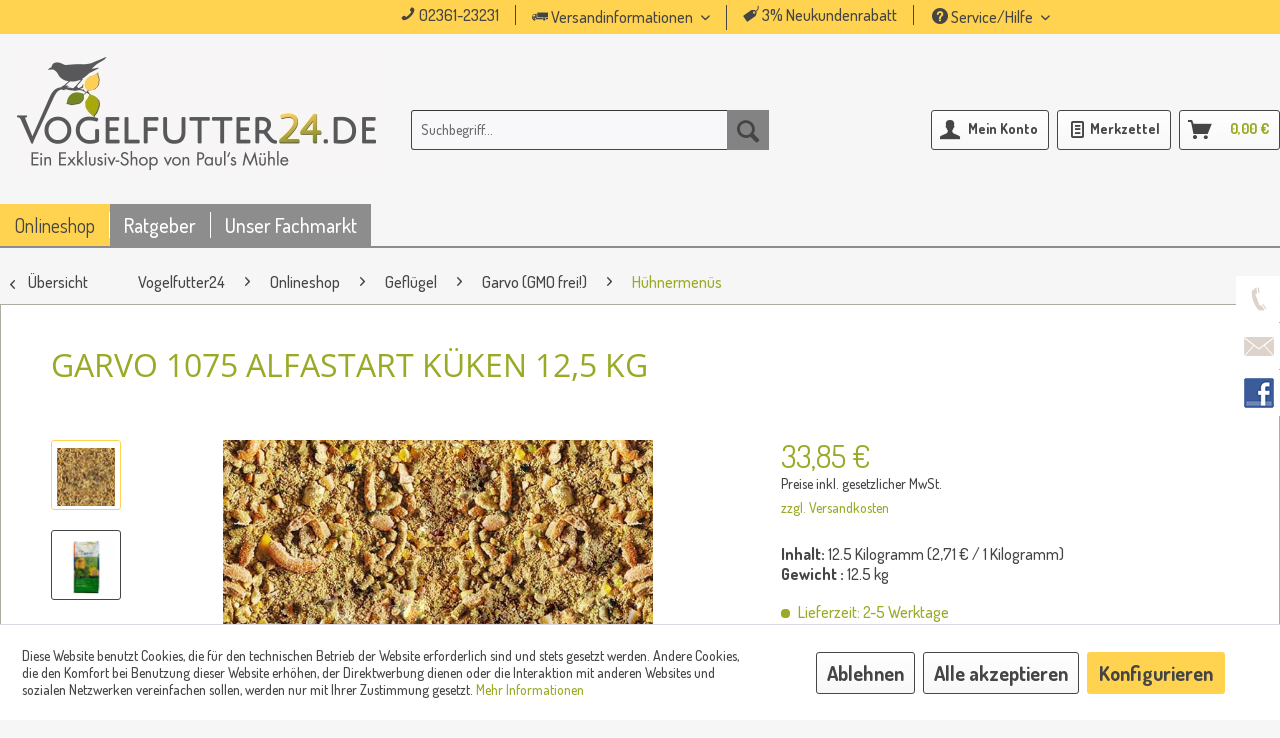

--- FILE ---
content_type: text/html; charset=UTF-8
request_url: https://www.vogelfutter24.de/onlineshop/gefluegel/garvo-neu-alle-futter-gmo-frei/huehnermenues/2326/garvo-1075-alfastart-kueken-12-5-kg
body_size: 28334
content:
<!DOCTYPE html>
<html class="no-js" lang="de" itemscope="itemscope" itemtype="https://schema.org/WebPage">
<head>
<meta charset="utf-8"><script>window.dataLayer = window.dataLayer || [];</script><script>window.dataLayer.push({"ecommerce":{"detail":{"actionField":{"list":"H\u00fchnermen\u00fcs"},"products":[{"name":"Garvo 1075 Alfastart K\u00fcken 12,5 kg","id":"pm00000609","price":"33.85","brand":"Garvo","category":"H\u00fchnermen\u00fcs","variant":""}]},"currencyCode":"EUR","ga4":{"currency":"EUR","value":"33.85"}},"google_tag_params":{"ecomm_pagetype":"product","ecomm_prodid":"pm00000609"}});</script><!-- WbmTagManager -->
<script>
var googleTagManagerFunction = function(w,d,s,l,i) {
    w[l]=w[l]||[];
    w[l].push({'gtm.start':new Date().getTime(),event:'gtm.js'});
    var f=d.getElementsByTagName(s)[0],j=d.createElement(s),dl=l!='dataLayer'?'&l='+l:'';
    j.async=true;
    j.src='https://www.googletagmanager.com/gtm.js?id='+i+dl+'';
    f.parentNode.insertBefore(j,f);
};

setTimeout(() => {
    googleTagManagerFunction(window,document,'script','dataLayer','GTM-N75V2RR');
}, 3000);
</script>
<!-- End WbmTagManager -->
<meta name="author" content="Pauls-Mühle" />
<meta name="robots" content="index,follow" />
<meta name="revisit-after" content="15 days" />
<meta name="keywords" content="Garvo 1075 Alfastart Küken, Garvo 1075, Alfastart Küken " />
<meta name="description" content="Für Küken von Hühnern, Fasanenartigen, Wachteln, Reb- und Steinhühner, Pfauen und anderen Zierhühnen bestens geeignet." />
<meta property="og:type" content="product" />
<meta property="og:site_name" content="Vogelfutter24" />
<meta property="og:url" content="https://www.vogelfutter24.de/onlineshop/gefluegel/garvo-neu-alle-futter-gmo-frei/huehnermenues/2326/garvo-1075-alfastart-kueken-12-5-kg" />
<meta property="og:title" content="Garvo 1075 Alfastart Küken 12,5 kg" />
<meta property="og:description" content="  Komplettes Mehl mit Pellets und Bachflohkrebsen für Küken ab dem 2. Tag bis etwa der 3. Woche. Auch für Rassen mit einer schwierigen Startenwicklung.
Hochwertiges Kükenstarterfutter
Mehl mit idealer Struktur, Mini-Pellets..." />
<meta property="og:image" content="https://www.vogelfutter24.de/media/image/33/ce/29/garvo_4948_alfastart_600x60053d9ec65d198b.jpg" />
<meta name="twitter:card" content="product" />
<meta name="twitter:site" content="Vogelfutter24" />
<meta name="twitter:title" content="Garvo 1075 Alfastart Küken 12,5 kg" />
<meta name="twitter:description" content="  Komplettes Mehl mit Pellets und Bachflohkrebsen für Küken ab dem 2. Tag bis etwa der 3. Woche. Auch für Rassen mit einer schwierigen Startenwicklung.
Hochwertiges Kükenstarterfutter
Mehl mit idealer Struktur, Mini-Pellets..." />
<meta name="twitter:image" content="https://www.vogelfutter24.de/media/image/33/ce/29/garvo_4948_alfastart_600x60053d9ec65d198b.jpg" />
<meta property="product:brand" content="Garvo" />
<meta property="product:price" content="33,85" />
<meta property="product:product_link" content="https://www.vogelfutter24.de/onlineshop/gefluegel/garvo-neu-alle-futter-gmo-frei/huehnermenues/2326/garvo-1075-alfastart-kueken-12-5-kg" />
<meta itemprop="copyrightHolder" content="Vogelfutter24" />
<meta itemprop="copyrightYear" content="2014" />
<meta itemprop="isFamilyFriendly" content="True" />
<meta itemprop="image" content="https://www.vogelfutter24.de/media/image/24/f8/f5/logo_vogelfutter-24AiYJdgJweIv9R.jpg" />
<meta name="viewport" content="width=device-width, initial-scale=1.0">
<meta name="mobile-web-app-capable" content="yes">
<meta name="apple-mobile-web-app-title" content="Vogelfutter24">
<meta name="apple-mobile-web-app-capable" content="yes">
<meta name="apple-mobile-web-app-status-bar-style" content="default">
<link rel="apple-touch-icon-precomposed" href="https://www.vogelfutter24.de/media/image/24/f8/f5/logo_vogelfutter-24AiYJdgJweIv9R.jpg">
<link rel="shortcut icon" href="https://www.vogelfutter24.de/media/image/45/b3/ab/faviconT45N8Dywx7Nqo.png">
<meta name="msapplication-navbutton-color" content="#ffd34f" />
<meta name="application-name" content="Vogelfutter24" />
<meta name="msapplication-starturl" content="https://www.vogelfutter24.de/" />
<meta name="msapplication-window" content="width=1024;height=768" />
<meta name="msapplication-TileImage" content="https://www.vogelfutter24.de/media/image/24/f8/f5/logo_vogelfutter-24AiYJdgJweIv9R.jpg">
<meta name="msapplication-TileColor" content="#ffd34f">
<meta name="theme-color" content="#ffd34f" />
<link rel="canonical" href="https://www.vogelfutter24.de/onlineshop/gefluegel/garvo-neu-alle-futter-gmo-frei/huehnermenues/2326/garvo-1075-alfastart-kueken-12-5-kg" />
<title itemprop="name">Garvo 1075 Alfastart Küken 12,5 kg | Hühnermenüs | Garvo (GMO frei!) | Geflügel | Onlineshop | Vogelfutter24</title>
<link href='//fonts.googleapis.com/css?family=Dosis:400,500,700' rel='stylesheet' type='text/css' />
<link href="/web/cache/1768953606_f4d6f28cdb5a5b0be02263c0ef153cad.css" media="all" rel="stylesheet" type="text/css" />
</head>
<body class="is--ctl-detail is--act-index" ><!-- WbmTagManager (noscript) -->
<noscript><iframe src="https://www.googletagmanager.com/ns.html?id=GTM-N75V2RR"
            height="0" width="0" style="display:none;visibility:hidden"></iframe></noscript>
<!-- End WbmTagManager (noscript) -->
<div data-paypalUnifiedMetaDataContainer="true" data-paypalUnifiedRestoreOrderNumberUrl="https://www.vogelfutter24.de/widgets/PaypalUnifiedOrderNumber/restoreOrderNumber" class="is--hidden">
</div>
<div class="page-wrap">
<noscript class="noscript-main">
<div class="alert is--warning">
<div class="alert--icon">
<i class="icon--element icon--warning"></i>
</div>
<div class="alert--content">
Um Vogelfutter24 in vollem Umfang nutzen zu k&ouml;nnen, empfehlen wir Ihnen Javascript in Ihrem Browser zu aktiveren.
</div>
</div>
</noscript>
<header class="header-main">
<div class="top-bar">
<div class="container block-group">
<nav class="top-bar--navigation block" role="menubar">

    



    

<div class="rm_topbar_div" role="menuitem">
<span class="rm_topbar_phone"><i class="icon--phone"></i> 02361-23231 </span>
<span class="navigation--entry entry--service has--drop-down rm_topbar_shipment" data-content="" data-modalbox="true" data-targetSelector="a" data-mode="ajax">
<a href="https://www.vogelfutter24.de/versandkosten"><i class="icon--truck"></i> Versandinformationen </a>
</span>
<span class="rm_topbar_discount"><i class="icon--tag"></i> 3% Neukundenrabatt </span>
</div>
<div class="navigation--entry entry--service has--drop-down" role="menuitem" aria-haspopup="true" data-drop-down-menu="true">
<i class="icon--service"></i> Service/Hilfe
<ul class="service--list is--rounded" role="menu">
<li class="service--entry" role="menuitem">
<a class="service--link" href="https://www.vogelfutter24.de/versand-und-zahlungsbedingungen" title="Versand und Zahlungsbedingungen" >
Versand und Zahlungsbedingungen
</a>
</li>
<li class="service--entry" role="menuitem">
<a class="service--link" href="https://www.vogelfutter24.de/wir-ueber-uns" title="Wir über uns" >
Wir über uns
</a>
</li>
<li class="service--entry" role="menuitem">
<a class="service--link" href="https://www.vogelfutter24.de/kontaktformular" title="Kontaktformular" target="_self">
Kontaktformular
</a>
</li>
<li class="service--entry" role="menuitem">
<a class="service--link" href="https://www.vogelfutter24.de/service/hilfe" title="Service / Hilfe" >
Service / Hilfe
</a>
</li>
<li class="service--entry" role="menuitem">
<a class="service--link" href="https://www.vogelfutter24.de/datenschutzerklaerung-eu-dsgvo" title="Datenschutzerklärung (EU-DSGVO)" >
Datenschutzerklärung (EU-DSGVO)
</a>
</li>
<li class="service--entry" role="menuitem">
<a class="service--link" href="https://www.vogelfutter24.de/allgemeine-geschaeftsbedingungen" title="Allgemeine Geschäftsbedingungen " >
Allgemeine Geschäftsbedingungen
</a>
</li>
<li class="service--entry" role="menuitem">
<a class="service--link" href="https://www.vogelfutter24.de/widerrufsrecht/muster-widerrufsformular" title="Widerrufsrecht /  Muster-Widerrufsformular" >
Widerrufsrecht /  Muster-Widerrufsformular
</a>
</li>
<li class="service--entry" role="menuitem">
<a class="service--link" href="https://www.vogelfutter24.de/information-zur-batterieentsorgung" title="Information zur Batterieentsorgung " >
Information zur Batterieentsorgung
</a>
</li>
<li class="service--entry" role="menuitem">
<a class="service--link" href="https://www.vogelfutter24.de/impressum" title="Impressum" >
Impressum
</a>
</li>
<li class="service--entry" role="menuitem">
<a class="service--link" href="javascript:openCookieConsentManager()" title="Cookie-Einstellungen" >
Cookie-Einstellungen
</a>
</li>
</ul>
</div>
</nav>
</div>
</div>
<div class="container header--navigation">
<div class="logo-main block-group" role="banner">
<div class="logo--shop block">
<a class="logo--link" href="https://www.vogelfutter24.de/" title="Vogelfutter24 - zur Startseite wechseln">
<picture>
<source srcset="https://www.vogelfutter24.de/media/image/24/f8/f5/logo_vogelfutter-24AiYJdgJweIv9R.jpg" media="(min-width: 78.75em)">
<source srcset="https://www.vogelfutter24.de/media/image/24/f8/f5/logo_vogelfutter-24AiYJdgJweIv9R.jpg" media="(min-width: 64em)">
<source srcset="https://www.vogelfutter24.de/media/image/24/f8/f5/logo_vogelfutter-24AiYJdgJweIv9R.jpg" media="(min-width: 48em)">
<img srcset="https://www.vogelfutter24.de/media/image/24/f8/f5/logo_vogelfutter-24AiYJdgJweIv9R.jpg" alt="Vogelfutter24 - zur Startseite wechseln" />
</picture>
</a>
</div>
</div>
<nav class="shop--navigation block-group">
<ul class="navigation--list block-group" role="menubar">
<li class="navigation--entry entry--menu-left" role="menuitem">
<a class="entry--link entry--trigger btn is--icon-left" href="#offcanvas--left" data-offcanvas="true" data-offCanvasSelector=".sidebar-main" aria-label="Menü">
<i class="icon--menu"></i> Menü
</a>
</li>
<li class="navigation--entry entry--search" role="menuitem" data-search="true" aria-haspopup="true" data-minLength="3">
<a class="btn entry--link entry--trigger" href="#show-hide--search" title="Suche anzeigen / schließen" aria-label="Suche anzeigen / schließen">
<i class="icon--search"></i>
<span class="search--display">Suchen</span>
</a>
<form action="/search" method="get" class="main-search--form">
<input type="search" name="sSearch" aria-label="Suchbegriff..." class="main-search--field" autocomplete="off" autocapitalize="off" placeholder="Suchbegriff..." maxlength="30" />
<button type="submit" class="main-search--button" aria-label="Suchen">
<i class="icon--search"></i>
<span class="main-search--text">Suchen</span>
</button>
<div class="form--ajax-loader">&nbsp;</div>
</form>
<div class="main-search--results"></div>
</li>

    <li class="navigation--entry entry--account" role="menuitem">
        
            <a href="https://www.vogelfutter24.de/account" title="Mein Konto" class="btn is--icon-left entry--link account--link">
                <i class="icon--account"></i>
                <span class="account--display">
					Mein Konto
				</span>
            </a>
        
    </li>




    <li class="navigation--entry entry--notepad" role="menuitem">
        <a href="https://www.vogelfutter24.de/note" title="Merkzettel" class="btn">
            <i class="icon--text"></i>
                        <span class="account--display">Merkzettel</span>
        </a>
    </li>




    <li class="navigation--entry entry--cart" role="menuitem">
        <a class="btn is--icon-left cart--link" href="https://www.vogelfutter24.de/checkout/cart" title="Warenkorb">
			<span class="cart--display">
				                    Warenkorb
                			</span>

            <span class="badge is--primary is--minimal cart--quantity is--hidden">0</span>

            <i class="icon--basket"></i>

            <span class="cart--amount">
				0,00&nbsp;&euro; 
			</span>
        </a>
        <div class="ajax-loader">&nbsp;</div>
    </li>



</ul>
</nav>
<div class="container--ajax-cart" data-collapse-cart="true" data-displayMode="offcanvas"></div>
</div>
</header>
<nav class="navigation-main">
<div class="container" data-menu-scroller="true" data-listSelector=".navigation--list.container" data-viewPortSelector=".navigation--list-wrapper">
<div class="navigation--list-wrapper">
<ul class="navigation--list container" role="menubar" itemscope="itemscope" itemtype="https://schema.org/SiteNavigationElement">
<li class="navigation--entry is--active" role="menuitem">
<a class="navigation--link is--active" href="https://www.vogelfutter24.de/onlineshop/" title="Onlineshop" itemprop="url">
<span itemprop="name">Onlineshop</span>
<span class="rm_navi_span"></span>
</a>
</li><li class="navigation--entry" role="menuitem">
<a class="navigation--link" href="https://www.vogelfutter24.de/ratgeber/" title="Ratgeber" itemprop="url">
<span itemprop="name">Ratgeber</span>
<span class="rm_navi_span"></span>
</a>
</li><li class="navigation--entry" role="menuitem">
<a class="navigation--link" href="https://www.vogelfutter24.de/unser-fachmarkt/die-muehle/" title="Unser Fachmarkt" itemprop="url">
<span itemprop="name">Unser Fachmarkt</span>
<span class="rm_navi_span"></span>
</a>
</li>            </ul>
</div>
<div class="advanced-menu" data-advanced-menu="true" data-hoverDelay="750">
<div class="menu--container">
<div class="button-container">
</div>
<div class="content--wrapper has--content">
<ul class="menu--list menu--level-0 columns--4" style="width: 100%;">
<li class="menu--list-item item--level-0" style="width: 100%">
<a href="https://www.vogelfutter24.de/onlineshop/wildvogel-und-gartenvogelfutter/" class="menu--list-item-link wildvogelgartenvogelfutter" title="Wildvogel- & Gartenvogelfutter">
<span></span>Wildvogel- & Gartenvogelfutter
</a>
<ul class="menu--list menu--level-1 columns--4">
<li class="menu--list-item item--level-1">
<a href="https://www.vogelfutter24.de/onlineshop/wildvogel-und-gartenvogelfutter/mischungen/" class="menu--list-item-link mischungen" title="Mischungen">
Mischungen
</a>
</li>
<li class="menu--list-item item--level-1">
<a href="https://www.vogelfutter24.de/onlineshop/wildvogel-und-gartenvogelfutter/meisenknoedel/" class="menu--list-item-link meisenknoedel" title="Meisenknödel">
Meisenknödel
</a>
</li>
<li class="menu--list-item item--level-1">
<a href="https://www.vogelfutter24.de/cat/index/sCategory/2653" class="menu--list-item-link mehlwuermer" title="Mehlwürmer">
Mehlwürmer
</a>
</li>
<li class="menu--list-item item--level-1">
<a href="https://www.vogelfutter24.de/onlineshop/wildvogel-und-gartenvogelfutter/erdnuesse/" class="menu--list-item-link erdnuesse" title="Erdnüsse">
Erdnüsse
</a>
</li>
<li class="menu--list-item item--level-1">
<a href="https://www.vogelfutter24.de/onlineshop/wildvogel-und-gartenvogelfutter/sonnenblumenkerne/" class="menu--list-item-link sonnenblumenkerne" title="Sonnenblumenkerne">
Sonnenblumenkerne
</a>
</li>
<li class="menu--list-item item--level-1">
<a href="https://www.vogelfutter24.de/onlineshop/wildvogel-und-gartenvogelfutter/walnuesse/" class="menu--list-item-link walnuesse" title="Walnüsse">
Walnüsse
</a>
</li>
<li class="menu--list-item item--level-1">
<a href="https://www.vogelfutter24.de/onlineshop/wildvogel-und-gartenvogelfutter/haselnuesse/" class="menu--list-item-link haselnuesse" title="Haselnüsse">
Haselnüsse
</a>
</li>
<li class="menu--list-item item--level-1">
<a href="https://www.vogelfutter24.de/cat/index/sCategory/2865" class="menu--list-item-link cashewkerne" title="Cashewkerne">
Cashewkerne
</a>
</li>
<li class="menu--list-item item--level-1">
<a href="https://www.vogelfutter24.de/onlineshop/wildvogel-und-gartenvogelfutter/getrocknete-insekten/" class="menu--list-item-link getrockneteinsekten" title="Getrocknete Insekten">
Getrocknete Insekten
</a>
</li>
<li class="menu--list-item item--level-1">
<a href="https://www.vogelfutter24.de/onlineshop/wildvogel-und-gartenvogelfutter/fettpellets/" class="menu--list-item-link pellets" title="Pellets">
Pellets
</a>
</li>
<li class="menu--list-item item--level-1">
<a href="https://www.vogelfutter24.de/onlineshop/wildvogel-und-gartenvogelfutter/beeren/" class="menu--list-item-link beeren" title="Beeren">
Beeren
</a>
</li>
<li class="menu--list-item item--level-1">
<a href="https://www.vogelfutter24.de/onlineshop/wildvogel-und-gartenvogelfutter/futterstangen-und-ringe/" class="menu--list-item-link futterstangenundringe" title="Futterstangen und -ringe">
Futterstangen und -ringe
</a>
</li>
<li class="menu--list-item item--level-1">
<a href="https://www.vogelfutter24.de/onlineshop/wildvogel-und-gartenvogelfutter/erdnussbutter/" class="menu--list-item-link erdnussbutter" title="Erdnussbutter">
Erdnussbutter
</a>
</li>
<li class="menu--list-item item--level-1">
<a href="https://www.vogelfutter24.de/onlineshop/wildvogel-und-gartenvogelfutter/energiebloecke-und-cakes/" class="menu--list-item-link energiebloeckeundcakes" title="Energieblöcke und Cakes">
Energieblöcke und Cakes
</a>
</li>
<li class="menu--list-item item--level-1">
<a href="https://www.vogelfutter24.de/onlineshop/wildvogel-und-gartenvogelfutter/rindertalg/" class="menu--list-item-link rindertalg" title="Rindertalg">
Rindertalg
</a>
</li>
<li class="menu--list-item item--level-1">
<a href="https://www.vogelfutter24.de/onlineshop/wildvogel-und-gartenvogelfutter/eifutter/" class="menu--list-item-link eifutter" title="Eifutter">
Eifutter
</a>
</li>
<li class="menu--list-item item--level-1">
<a href="https://www.vogelfutter24.de/onlineshop/wildvogel-und-gartenvogelfutter/diverse-vogelfutter/" class="menu--list-item-link diversevogelfutter" title="Diverse Vogelfutter">
Diverse Vogelfutter
</a>
</li>
<li class="menu--list-item item--level-1">
<a href="https://www.vogelfutter24.de/onlineshop/wildvogel-und-gartenvogelfutter/eichhoernchen/" class="menu--list-item-link eichhoernchen" title="Eichhörnchen">
Eichhörnchen
</a>
</li>
<li class="menu--list-item item--level-1">
<a href="https://www.vogelfutter24.de/onlineshop/wildvogel-und-gartenvogelfutter/igel/" class="menu--list-item-link igel" title="Igel">
Igel
</a>
</li>
</ul>
</li>
<li class="menu--list-item item--level-0" style="width: 100%">
<a href="https://www.vogelfutter24.de/cat/index/sCategory/2579" class="menu--list-item-link vogeltraenkenwasserschalen" title="Vogeltränken & Wasserschalen">
<span></span>Vogeltränken & Wasserschalen
</a>
</li>
<li class="menu--list-item item--level-0" style="width: 100%">
<a href="https://www.vogelfutter24.de/onlineshop/insektenhotels/" class="menu--list-item-link insektenhotels" title="Insektenhotels">
<span></span>Insektenhotels
</a>
</li>
<li class="menu--list-item item--level-0" style="width: 100%">
<a href="https://www.vogelfutter24.de/cat/index/sCategory/2950" class="menu--list-item-link wachteln" title="Wachteln">
<span></span>Wachteln
</a>
</li>
<li class="menu--list-item item--level-0" style="width: 100%">
<a href="https://www.vogelfutter24.de/onlineshop/gefluegel/" class="menu--list-item-link gefluegel" title="Geflügel">
<span></span>Geflügel
</a>
<ul class="menu--list menu--level-1 columns--4">
<li class="menu--list-item item--level-1">
<a href="https://www.vogelfutter24.de/cat/index/sCategory/2775" class="menu--list-item-link paul'smuehle" title="Paul's Mühle">
Paul's Mühle
</a>
</li>
<li class="menu--list-item item--level-1">
<a href="https://www.vogelfutter24.de/onlineshop/gefluegel/garvo-neu-alle-futter-gmo-frei/" class="menu--list-item-link garvo(gmofrei!)" title="Garvo (GMO frei!)">
Garvo (GMO frei!)
</a>
</li>
<li class="menu--list-item item--level-1">
<a href="https://www.vogelfutter24.de/onlineshop/gefluegel/versele-laga/" class="menu--list-item-link verselelaga" title="Versele-Laga">
Versele-Laga
</a>
</li>
<li class="menu--list-item item--level-1">
<a href="https://www.vogelfutter24.de/onlineshop/gefluegel/matador/" class="menu--list-item-link matador" title="Matador">
Matador
</a>
</li>
<li class="menu--list-item item--level-1">
<a href="https://www.vogelfutter24.de/onlineshop/gefluegel/mineralfutter/" class="menu--list-item-link mineralfutter" title="Mineralfutter">
Mineralfutter
</a>
</li>
</ul>
</li>
<li class="menu--list-item item--level-0" style="width: 100%">
<a href="https://www.vogelfutter24.de/onlineshop/tauben/" class="menu--list-item-link tauben" title="Tauben">
<span></span>Tauben
</a>
<ul class="menu--list menu--level-1 columns--4">
<li class="menu--list-item item--level-1">
<a href="https://www.vogelfutter24.de/cat/index/sCategory/2624" class="menu--list-item-link premiumfuttermischungen" title="Premium-Futtermischungen">
Premium-Futtermischungen
</a>
</li>
<li class="menu--list-item item--level-1">
<a href="https://www.vogelfutter24.de/cat/index/sCategory/2752" class="menu--list-item-link einzelsaaten" title="Einzelsaaten">
Einzelsaaten
</a>
</li>
<li class="menu--list-item item--level-1">
<a href="https://www.vogelfutter24.de/cat/index/sCategory/2626" class="menu--list-item-link kroketten" title="Kroketten">
Kroketten
</a>
</li>
<li class="menu--list-item item--level-1">
<a href="https://www.vogelfutter24.de/cat/index/sCategory/2627" class="menu--list-item-link mineralen" title="Mineralen">
Mineralen
</a>
</li>
</ul>
</li>
<li class="menu--list-item item--level-0" style="width: 100%">
<a href="https://www.vogelfutter24.de/onlineshop/kaefig-volierenvoegel/" class="menu--list-item-link kaefigvolierenvoegel" title="Käfig- & Volierenvögel">
<span></span>Käfig- & Volierenvögel
</a>
<ul class="menu--list menu--level-1 columns--4">
<li class="menu--list-item item--level-1">
<a href="https://www.vogelfutter24.de/cat/index/sCategory/2986" class="menu--list-item-link ergaenzungsmittel" title="Ergänzungsmittel">
Ergänzungsmittel
</a>
</li>
<li class="menu--list-item item--level-1">
<a href="https://www.vogelfutter24.de/onlineshop/papageien-sitttiche-kanaren-exoten/handaufzuchtfutter/" class="menu--list-item-link handaufzuchtfutter" title="Handaufzuchtfutter">
Handaufzuchtfutter
</a>
</li>
<li class="menu--list-item item--level-1">
<a href="https://www.vogelfutter24.de/cat/index/sCategory/2951" class="menu--list-item-link wachteln" title="Wachteln">
Wachteln
</a>
</li>
<li class="menu--list-item item--level-1">
<a href="https://www.vogelfutter24.de/onlineshop/kaefig-volierenvoegel/dompfaff-gimpelfutter/" class="menu--list-item-link dompfaff/gimpelfutter" title="Dompfaff / Gimpelfutter">
Dompfaff / Gimpelfutter
</a>
</li>
<li class="menu--list-item item--level-1">
<a href="https://www.vogelfutter24.de/onlineshop/kaefig-volierenvoegel/wellensittichfutter/" class="menu--list-item-link wellensittichfutter" title="Wellensittichfutter">
Wellensittichfutter
</a>
</li>
<li class="menu--list-item item--level-1">
<a href="https://www.vogelfutter24.de/onlineshop/kaefig-volierenvoegel/grosssittichfutter/" class="menu--list-item-link grosssittichfutter" title="Großsittichfutter">
Großsittichfutter
</a>
</li>
<li class="menu--list-item item--level-1">
<a href="https://www.vogelfutter24.de/onlineshop/kaefig-volierenvoegel/papageienfutter/" class="menu--list-item-link papageienfutter" title="Papageienfutter">
Papageienfutter
</a>
</li>
<li class="menu--list-item item--level-1">
<a href="https://www.vogelfutter24.de/onlineshop/kaefig-volierenvoegel/exotenfutter/" class="menu--list-item-link exotenfutter" title="Exotenfutter">
Exotenfutter
</a>
</li>
<li class="menu--list-item item--level-1">
<a href="https://www.vogelfutter24.de/onlineshop/kaefig-volierenvoegel/kanarienfutter/" class="menu--list-item-link kanarienfutter" title="Kanarienfutter">
Kanarienfutter
</a>
</li>
<li class="menu--list-item item--level-1">
<a href="https://www.vogelfutter24.de/onlineshop/kaefig-volierenvoegel/neophemafutter/" class="menu--list-item-link neophemafutter" title="Neophemafutter">
Neophemafutter
</a>
</li>
<li class="menu--list-item item--level-1">
<a href="https://www.vogelfutter24.de/onlineshop/kaefig-volierenvoegel/unkrautsamen/" class="menu--list-item-link unkrautsamen" title="Unkrautsamen">
Unkrautsamen
</a>
</li>
<li class="menu--list-item item--level-1">
<a href="https://www.vogelfutter24.de/onlineshop/kaefig-volierenvoegel/waldvogelfutter/" class="menu--list-item-link waldvogelfutter" title="Waldvogelfutter">
Waldvogelfutter
</a>
</li>
<li class="menu--list-item item--level-1">
<a href="https://www.vogelfutter24.de/onlineshop/kaefig-volierenvoegel/zebrafinkenfutter/" class="menu--list-item-link zebrafinkenfutter" title="Zebrafinkenfutter">
Zebrafinkenfutter
</a>
</li>
<li class="menu--list-item item--level-1">
<a href="https://www.vogelfutter24.de/onlineshop/kaefig-volierenvoegel/zeisig-stieglitzfutter/" class="menu--list-item-link zeisig/stieglitzfutter" title="Zeisig / Stieglitzfutter">
Zeisig / Stieglitzfutter
</a>
</li>
</ul>
</li>
<li class="menu--list-item item--level-0" style="width: 100%">
<a href="https://www.vogelfutter24.de/onlineshop/zubehoer/" class="menu--list-item-link zubehoer" title="Zubehör">
<span></span>Zubehör
</a>
</li>
<li class="menu--list-item item--level-0" style="width: 100%">
<a href="https://www.vogelfutter24.de/onlineshop/geschenkartikel/" class="menu--list-item-link geschenkartikel" title="Geschenkartikel">
<span></span>Geschenkartikel
</a>
</li>
<li class="menu--list-item item--level-0" style="width: 100%">
<a href="https://www.vogelfutter24.de/cat/index/sCategory/2630" class="menu--list-item-link bienenweiden/blumenwiesen" title="Bienenweiden / Blumenwiesen">
<span></span>Bienenweiden / Blumenwiesen
</a>
</li>
</ul>
</div>
</div>
<div class="menu--container">
<div class="button-container">
</div>
<div class="content--wrapper has--content">
<ul class="menu--list menu--level-0 columns--4" style="width: 100%;">
<li class="menu--list-item item--level-0" style="width: 100%">
<a href="/ratgeber/wer-frisst-was/wer-frisst-was" class="menu--list-item-link werfrisstwas?" title="Wer frisst was?">
<span></span>Wer frisst was?
</a>
</li>
<li class="menu--list-item item--level-0" style="width: 100%">
<a href="https://www.vogelfutter24.de/ratgeber/expertentipps/" class="menu--list-item-link expertentipps" title="Expertentipps">
<span></span>Expertentipps
</a>
</li>
<li class="menu--list-item item--level-0" style="width: 100%">
<a href="https://www.vogelfutter24.de/ratgeber/diskussionen/fuetterung-als-moralische-verpflichtung" class="menu--list-item-link diskussionen" title="Diskussionen">
<span></span>Diskussionen
</a>
</li>
</ul>
</div>
</div>
<div class="menu--container">
<div class="button-container">
</div>
<div class="content--wrapper has--content">
<ul class="menu--list menu--level-0 columns--4" style="width: 100%;">
<li class="menu--list-item item--level-0" style="width: 100%">
<a href="https://www.vogelfutter24.de/cat/index/sCategory/2855" class="menu--list-item-link unserimagefilm" title="Unser Imagefilm">
<span></span>Unser Imagefilm
</a>
</li>
<li class="menu--list-item item--level-0" style="width: 100%">
<a href="/unser-fachmarkt/service/lieferservice/" class="menu--list-item-link service" title="Service">
<span></span>Service
</a>
<ul class="menu--list menu--level-1 columns--4">
<li class="menu--list-item item--level-1">
<a href="https://www.vogelfutter24.de/unser-fachmarkt/service/lieferservice/" class="menu--list-item-link lieferservice" title="Lieferservice">
Lieferservice
</a>
</li>
<li class="menu--list-item item--level-1">
<a href="https://www.vogelfutter24.de/unser-fachmarkt/service/anfahrtsplan/" class="menu--list-item-link anfahrtsplan" title="Anfahrtsplan">
Anfahrtsplan
</a>
</li>
<li class="menu--list-item item--level-1">
<a href="https://www.vogelfutter24.de/unser-fachmarkt/service/link-tipps/" class="menu--list-item-link linktipps" title="Link-Tipps">
Link-Tipps
</a>
</li>
</ul>
</li>
<li class="menu--list-item item--level-0" style="width: 100%">
<a href="https://www.vogelfutter24.de/unser-fachmarkt/kontakt/" class="menu--list-item-link kontakt" title="Kontakt">
<span></span>Kontakt
</a>
<ul class="menu--list menu--level-1 columns--4">
<li class="menu--list-item item--level-1">
<a href="https://www.vogelfutter24.de/unser-fachmarkt/kontakt/fachmarkt/" class="menu--list-item-link fachmarkt" title="Fachmarkt">
Fachmarkt
</a>
</li>
</ul>
</li>
<li class="menu--list-item item--level-0" style="width: 100%">
<a href="https://www.vogelfutter24.de/unser-fachmarkt/die-muehle/" class="menu--list-item-link diemuehle" title="Die Mühle">
<span></span>Die Mühle
</a>
<ul class="menu--list menu--level-1 columns--4">
<li class="menu--list-item item--level-1">
<a href="https://www.vogelfutter24.de/unser-fachmarkt/die-muehle/geschichte/" class="menu--list-item-link geschichte" title="Geschichte">
Geschichte
</a>
</li>
<li class="menu--list-item item--level-1">
<a href="https://www.vogelfutter24.de/unser-fachmarkt/die-muehle/philosophie/" class="menu--list-item-link philosophie" title="Philosophie">
Philosophie
</a>
</li>
</ul>
</li>
<li class="menu--list-item item--level-0" style="width: 100%">
<a href="https://www.vogelfutter24.de/unser-fachmarkt/oeffnungszeiten/" class="menu--list-item-link oeffnungszeiten" title="Öffnungszeiten">
<span></span>Öffnungszeiten
</a>
</li>
<li class="menu--list-item item--level-0" style="width: 100%">
<a href="https://www.vogelfutter24.de/unser-fachmarkt/einkaufsgutscheine/" class="menu--list-item-link einkaufsgutscheine" title="Einkaufsgutscheine">
<span></span>Einkaufsgutscheine
</a>
</li>
</ul>
</div>
</div>
</div>
</div>
</nav>
<section class="content-main container block-group">
<nav class="content--breadcrumb block">
<a class="breadcrumb--button breadcrumb--link" href="https://www.vogelfutter24.de/onlineshop/gefluegel/garvo-neu-alle-futter-gmo-frei/huehnermenues/" title="Übersicht">
<i class="icon--arrow-left"></i>
<span class="breadcrumb--title">Übersicht</span>
</a>
<ul class="breadcrumb--list" role="menu" itemscope itemtype="https://schema.org/BreadcrumbList">
<li itemscope="" role="menuitem" class="breadcrumb--entry">
<a class="breadcrumb--link" href="#" title="" itemprop="url">
<span class="breadcrumb--title" itemprop="title">Vogelfutter24</span>
</a>
</li>
<li class="breadcrumb--separator">
<i class="icon--arrow-right"></i>
</li>
<li role="menuitem" class="breadcrumb--entry" itemprop="itemListElement" itemscope itemtype="https://schema.org/ListItem">
<a class="breadcrumb--link" href="https://www.vogelfutter24.de/onlineshop/" title="Onlineshop" itemprop="item">
<link itemprop="url" href="https://www.vogelfutter24.de/onlineshop/" />
<span class="breadcrumb--title" itemprop="name">Onlineshop</span>
</a>
<meta itemprop="position" content="0" />
</li>
<li role="none" class="breadcrumb--separator">
<i class="icon--arrow-right"></i>
</li>
<li role="menuitem" class="breadcrumb--entry" itemprop="itemListElement" itemscope itemtype="https://schema.org/ListItem">
<a class="breadcrumb--link" href="https://www.vogelfutter24.de/onlineshop/gefluegel/" title="Geflügel" itemprop="item">
<link itemprop="url" href="https://www.vogelfutter24.de/onlineshop/gefluegel/" />
<span class="breadcrumb--title" itemprop="name">Geflügel</span>
</a>
<meta itemprop="position" content="1" />
</li>
<li role="none" class="breadcrumb--separator">
<i class="icon--arrow-right"></i>
</li>
<li role="menuitem" class="breadcrumb--entry" itemprop="itemListElement" itemscope itemtype="https://schema.org/ListItem">
<a class="breadcrumb--link" href="https://www.vogelfutter24.de/onlineshop/gefluegel/garvo-neu-alle-futter-gmo-frei/" title="Garvo (GMO frei!)" itemprop="item">
<link itemprop="url" href="https://www.vogelfutter24.de/onlineshop/gefluegel/garvo-neu-alle-futter-gmo-frei/" />
<span class="breadcrumb--title" itemprop="name">Garvo (GMO frei!)</span>
</a>
<meta itemprop="position" content="2" />
</li>
<li role="none" class="breadcrumb--separator">
<i class="icon--arrow-right"></i>
</li>
<li role="menuitem" class="breadcrumb--entry is--active" itemprop="itemListElement" itemscope itemtype="https://schema.org/ListItem">
<a class="breadcrumb--link" href="https://www.vogelfutter24.de/onlineshop/gefluegel/garvo-neu-alle-futter-gmo-frei/huehnermenues/" title="Hühnermenüs" itemprop="item">
<link itemprop="url" href="https://www.vogelfutter24.de/onlineshop/gefluegel/garvo-neu-alle-futter-gmo-frei/huehnermenues/" />
<span class="breadcrumb--title" itemprop="name">Hühnermenüs</span>
</a>
<meta itemprop="position" content="3" />
</li>
</ul>
</nav>
<nav class="product--navigation">
<a href="#" class="navigation--link link--prev">
<div class="link--prev-button">
<span class="link--prev-inner">Zurück</span>
</div>
<div class="image--wrapper">
<div class="image--container"></div>
</div>
</a>
<a href="#" class="navigation--link link--next">
<div class="link--next-button">
<span class="link--next-inner">Vor</span>
</div>
<div class="image--wrapper">
<div class="image--container"></div>
</div>
</a>
</nav>
<div class="content-main--inner">
<div id='cookie-consent' class='off-canvas is--left block-transition' data-cookie-consent-manager='true' data-cookieTimeout='60'>
<div class='cookie-consent--header cookie-consent--close'>
Cookie-Einstellungen
<i class="icon--arrow-right"></i>
</div>
<div class='cookie-consent--description'>
Diese Website benutzt Cookies, die für den technischen Betrieb der Website erforderlich sind und stets gesetzt werden. Andere Cookies, die den Komfort bei Benutzung dieser Website erhöhen, der Direktwerbung dienen oder die Interaktion mit anderen Websites und sozialen Netzwerken vereinfachen sollen, werden nur mit Ihrer Zustimmung gesetzt.
</div>
<div class='cookie-consent--configuration'>
<div class='cookie-consent--configuration-header'>
<div class='cookie-consent--configuration-header-text'>Konfiguration</div>
</div>
<div class='cookie-consent--configuration-main'>
<div class='cookie-consent--group'>
<input type="hidden" class="cookie-consent--group-name" value="technical" />
<label class="cookie-consent--group-state cookie-consent--state-input cookie-consent--required">
<input type="checkbox" name="technical-state" class="cookie-consent--group-state-input" disabled="disabled" checked="checked"/>
<span class="cookie-consent--state-input-element"></span>
</label>
<div class='cookie-consent--group-title' data-collapse-panel='true' data-contentSiblingSelector=".cookie-consent--group-container">
<div class="cookie-consent--group-title-label cookie-consent--state-label">
Technisch erforderlich
</div>
<span class="cookie-consent--group-arrow is-icon--right">
<i class="icon--arrow-right"></i>
</span>
</div>
<div class='cookie-consent--group-container'>
<div class='cookie-consent--group-description'>
Diese Cookies sind für die Grundfunktionen des Shops notwendig.
</div>
<div class='cookie-consent--cookies-container'>
<div class='cookie-consent--cookie'>
<input type="hidden" class="cookie-consent--cookie-name" value="cookieDeclined" />
<label class="cookie-consent--cookie-state cookie-consent--state-input cookie-consent--required">
<input type="checkbox" name="cookieDeclined-state" class="cookie-consent--cookie-state-input" disabled="disabled" checked="checked" />
<span class="cookie-consent--state-input-element"></span>
</label>
<div class='cookie--label cookie-consent--state-label'>
"Alle Cookies ablehnen" Cookie
</div>
</div>
<div class='cookie-consent--cookie'>
<input type="hidden" class="cookie-consent--cookie-name" value="allowCookie" />
<label class="cookie-consent--cookie-state cookie-consent--state-input cookie-consent--required">
<input type="checkbox" name="allowCookie-state" class="cookie-consent--cookie-state-input" disabled="disabled" checked="checked" />
<span class="cookie-consent--state-input-element"></span>
</label>
<div class='cookie--label cookie-consent--state-label'>
"Alle Cookies annehmen" Cookie
</div>
</div>
<div class='cookie-consent--cookie'>
<input type="hidden" class="cookie-consent--cookie-name" value="apay-session-set" />
<label class="cookie-consent--cookie-state cookie-consent--state-input cookie-consent--required">
<input type="checkbox" name="apay-session-set-state" class="cookie-consent--cookie-state-input" disabled="disabled" checked="checked" />
<span class="cookie-consent--state-input-element"></span>
</label>
<div class='cookie--label cookie-consent--state-label'>
Amazon Pay
</div>
</div>
<div class='cookie-consent--cookie'>
<input type="hidden" class="cookie-consent--cookie-name" value="shop" />
<label class="cookie-consent--cookie-state cookie-consent--state-input cookie-consent--required">
<input type="checkbox" name="shop-state" class="cookie-consent--cookie-state-input" disabled="disabled" checked="checked" />
<span class="cookie-consent--state-input-element"></span>
</label>
<div class='cookie--label cookie-consent--state-label'>
Ausgewählter Shop
</div>
</div>
<div class='cookie-consent--cookie'>
<input type="hidden" class="cookie-consent--cookie-name" value="csrf_token" />
<label class="cookie-consent--cookie-state cookie-consent--state-input cookie-consent--required">
<input type="checkbox" name="csrf_token-state" class="cookie-consent--cookie-state-input" disabled="disabled" checked="checked" />
<span class="cookie-consent--state-input-element"></span>
</label>
<div class='cookie--label cookie-consent--state-label'>
CSRF-Token
</div>
</div>
<div class='cookie-consent--cookie'>
<input type="hidden" class="cookie-consent--cookie-name" value="cookiePreferences" />
<label class="cookie-consent--cookie-state cookie-consent--state-input cookie-consent--required">
<input type="checkbox" name="cookiePreferences-state" class="cookie-consent--cookie-state-input" disabled="disabled" checked="checked" />
<span class="cookie-consent--state-input-element"></span>
</label>
<div class='cookie--label cookie-consent--state-label'>
Cookie-Einstellungen
</div>
</div>
<div class='cookie-consent--cookie'>
<input type="hidden" class="cookie-consent--cookie-name" value="x-cache-context-hash" />
<label class="cookie-consent--cookie-state cookie-consent--state-input cookie-consent--required">
<input type="checkbox" name="x-cache-context-hash-state" class="cookie-consent--cookie-state-input" disabled="disabled" checked="checked" />
<span class="cookie-consent--state-input-element"></span>
</label>
<div class='cookie--label cookie-consent--state-label'>
Individuelle Preise
</div>
</div>
<div class='cookie-consent--cookie'>
<input type="hidden" class="cookie-consent--cookie-name" value="nocache" />
<label class="cookie-consent--cookie-state cookie-consent--state-input cookie-consent--required">
<input type="checkbox" name="nocache-state" class="cookie-consent--cookie-state-input" disabled="disabled" checked="checked" />
<span class="cookie-consent--state-input-element"></span>
</label>
<div class='cookie--label cookie-consent--state-label'>
Kundenspezifisches Caching
</div>
</div>
<div class='cookie-consent--cookie'>
<input type="hidden" class="cookie-consent--cookie-name" value="paypal-cookies" />
<label class="cookie-consent--cookie-state cookie-consent--state-input cookie-consent--required">
<input type="checkbox" name="paypal-cookies-state" class="cookie-consent--cookie-state-input" disabled="disabled" checked="checked" />
<span class="cookie-consent--state-input-element"></span>
</label>
<div class='cookie--label cookie-consent--state-label'>
PayPal-Zahlungen
</div>
</div>
<div class='cookie-consent--cookie'>
<input type="hidden" class="cookie-consent--cookie-name" value="session" />
<label class="cookie-consent--cookie-state cookie-consent--state-input cookie-consent--required">
<input type="checkbox" name="session-state" class="cookie-consent--cookie-state-input" disabled="disabled" checked="checked" />
<span class="cookie-consent--state-input-element"></span>
</label>
<div class='cookie--label cookie-consent--state-label'>
Session
</div>
</div>
<div class='cookie-consent--cookie'>
<input type="hidden" class="cookie-consent--cookie-name" value="currency" />
<label class="cookie-consent--cookie-state cookie-consent--state-input cookie-consent--required">
<input type="checkbox" name="currency-state" class="cookie-consent--cookie-state-input" disabled="disabled" checked="checked" />
<span class="cookie-consent--state-input-element"></span>
</label>
<div class='cookie--label cookie-consent--state-label'>
Währungswechsel
</div>
</div>
</div>
</div>
</div>
<div class='cookie-consent--group'>
<input type="hidden" class="cookie-consent--group-name" value="comfort" />
<label class="cookie-consent--group-state cookie-consent--state-input">
<input type="checkbox" name="comfort-state" class="cookie-consent--group-state-input"/>
<span class="cookie-consent--state-input-element"></span>
</label>
<div class='cookie-consent--group-title' data-collapse-panel='true' data-contentSiblingSelector=".cookie-consent--group-container">
<div class="cookie-consent--group-title-label cookie-consent--state-label">
Komfortfunktionen
</div>
<span class="cookie-consent--group-arrow is-icon--right">
<i class="icon--arrow-right"></i>
</span>
</div>
<div class='cookie-consent--group-container'>
<div class='cookie-consent--group-description'>
Diese Cookies werden genutzt um das Einkaufserlebnis noch ansprechender zu gestalten, beispielsweise für die Wiedererkennung des Besuchers.
</div>
<div class='cookie-consent--cookies-container'>
<div class='cookie-consent--cookie'>
<input type="hidden" class="cookie-consent--cookie-name" value="sUniqueID" />
<label class="cookie-consent--cookie-state cookie-consent--state-input">
<input type="checkbox" name="sUniqueID-state" class="cookie-consent--cookie-state-input" />
<span class="cookie-consent--state-input-element"></span>
</label>
<div class='cookie--label cookie-consent--state-label'>
Merkzettel
</div>
</div>
</div>
</div>
</div>
<div class='cookie-consent--group'>
<input type="hidden" class="cookie-consent--group-name" value="statistics" />
<label class="cookie-consent--group-state cookie-consent--state-input">
<input type="checkbox" name="statistics-state" class="cookie-consent--group-state-input"/>
<span class="cookie-consent--state-input-element"></span>
</label>
<div class='cookie-consent--group-title' data-collapse-panel='true' data-contentSiblingSelector=".cookie-consent--group-container">
<div class="cookie-consent--group-title-label cookie-consent--state-label">
Statistik & Tracking
</div>
<span class="cookie-consent--group-arrow is-icon--right">
<i class="icon--arrow-right"></i>
</span>
</div>
<div class='cookie-consent--group-container'>
<div class='cookie-consent--cookies-container'>
<div class='cookie-consent--cookie'>
<input type="hidden" class="cookie-consent--cookie-name" value="x-ua-device" />
<label class="cookie-consent--cookie-state cookie-consent--state-input">
<input type="checkbox" name="x-ua-device-state" class="cookie-consent--cookie-state-input" />
<span class="cookie-consent--state-input-element"></span>
</label>
<div class='cookie--label cookie-consent--state-label'>
Endgeräteerkennung
</div>
</div>
<div class='cookie-consent--cookie'>
<input type="hidden" class="cookie-consent--cookie-name" value="partner" />
<label class="cookie-consent--cookie-state cookie-consent--state-input">
<input type="checkbox" name="partner-state" class="cookie-consent--cookie-state-input" />
<span class="cookie-consent--state-input-element"></span>
</label>
<div class='cookie--label cookie-consent--state-label'>
Partnerprogramm
</div>
</div>
</div>
</div>
</div>
</div>
</div>
<div class="cookie-consent--save">
<input class="cookie-consent--save-button btn is--primary" type="button" value="Einstellungen speichern" />
</div>
</div>
<aside class="sidebar-main off-canvas">
<div class="navigation--smartphone">
<ul class="navigation--list ">
<li class="navigation--entry entry--close-off-canvas">
<a href="#close-categories-menu" title="Menü schließen" class="navigation--link">
Menü schließen <i class="icon--arrow-right"></i>
</a>
</li>
</ul>
<div class="mobile--switches">

    



    

</div>
</div>
<div class="sidebar--categories-wrapper" data-subcategory-nav="true" data-mainCategoryId="674" data-categoryId="944" data-fetchUrl="/widgets/listing/getCategory/categoryId/944">
<div class="categories--headline navigation--headline">
Kategorien
</div>
<div class="sidebar--categories-navigation">
<ul class="sidebar--navigation categories--navigation navigation--list is--drop-down is--level0 is--rounded" role="menu">
<li class="navigation--entry is--active has--sub-categories has--sub-children" role="menuitem">
<a class="navigation--link is--active has--sub-categories link--go-forward" href="https://www.vogelfutter24.de/onlineshop/" data-categoryId="679" data-fetchUrl="/widgets/listing/getCategory/categoryId/679" title="Onlineshop" >
Onlineshop
<span class="is--icon-right">
<i class="icon--arrow-right"></i>
</span>
</a>
<ul class="sidebar--navigation categories--navigation navigation--list is--level1 is--rounded" role="menu">
<li class="navigation--entry has--sub-children" role="menuitem">
<a class="navigation--link link--go-forward" href="https://www.vogelfutter24.de/onlineshop/wildvogel-und-gartenvogelfutter/" data-categoryId="798" data-fetchUrl="/widgets/listing/getCategory/categoryId/798" title="Wildvogel- &amp; Gartenvogelfutter" >
Wildvogel- & Gartenvogelfutter
<span class="is--icon-right">
<i class="icon--arrow-right"></i>
</span>
</a>
</li>
<li class="navigation--entry" role="menuitem">
<a class="navigation--link" href="https://www.vogelfutter24.de/cat/index/sCategory/2579" data-categoryId="2579" data-fetchUrl="/widgets/listing/getCategory/categoryId/2579" title="Vogeltränken &amp; Wasserschalen" >
Vogeltränken & Wasserschalen
</a>
</li>
<li class="navigation--entry" role="menuitem">
<a class="navigation--link" href="https://www.vogelfutter24.de/onlineshop/insektenhotels/" data-categoryId="887" data-fetchUrl="/widgets/listing/getCategory/categoryId/887" title="Insektenhotels" >
Insektenhotels
</a>
</li>
<li class="navigation--entry" role="menuitem">
<a class="navigation--link" href="https://www.vogelfutter24.de/cat/index/sCategory/2950" data-categoryId="2950" data-fetchUrl="/widgets/listing/getCategory/categoryId/2950" title="Wachteln" >
Wachteln
</a>
</li>
<li class="navigation--entry is--active has--sub-categories has--sub-children" role="menuitem">
<a class="navigation--link is--active has--sub-categories link--go-forward" href="https://www.vogelfutter24.de/onlineshop/gefluegel/" data-categoryId="687" data-fetchUrl="/widgets/listing/getCategory/categoryId/687" title="Geflügel" >
Geflügel
<span class="is--icon-right">
<i class="icon--arrow-right"></i>
</span>
</a>
<ul class="sidebar--navigation categories--navigation navigation--list is--level2 navigation--level-high is--rounded" role="menu">
<li class="navigation--entry" role="menuitem">
<a class="navigation--link" href="https://www.vogelfutter24.de/cat/index/sCategory/2775" data-categoryId="2775" data-fetchUrl="/widgets/listing/getCategory/categoryId/2775" title="Paul&#039;s Mühle" >
Paul's Mühle
</a>
</li>
<li class="navigation--entry is--active has--sub-categories has--sub-children" role="menuitem">
<a class="navigation--link is--active has--sub-categories link--go-forward" href="https://www.vogelfutter24.de/onlineshop/gefluegel/garvo-neu-alle-futter-gmo-frei/" data-categoryId="936" data-fetchUrl="/widgets/listing/getCategory/categoryId/936" title="Garvo (GMO frei!)" >
Garvo (GMO frei!)
<span class="is--icon-right">
<i class="icon--arrow-right"></i>
</span>
</a>
<ul class="sidebar--navigation categories--navigation navigation--list is--level3 navigation--level-high is--rounded" role="menu">
<li class="navigation--entry" role="menuitem">
<a class="navigation--link" href="https://www.vogelfutter24.de/onlineshop/gefluegel/garvo-neu-alle-futter-gmo-frei/ziergefluegel/" data-categoryId="2054" data-fetchUrl="/widgets/listing/getCategory/categoryId/2054" title="Ziergeflügel" >
Ziergeflügel
</a>
</li>
<li class="navigation--entry has--sub-children" role="menuitem">
<a class="navigation--link link--go-forward" href="https://www.vogelfutter24.de/onlineshop/gefluegel/garvo-neu-alle-futter-gmo-frei/rassegefluegel-700-serie/" data-categoryId="938" data-fetchUrl="/widgets/listing/getCategory/categoryId/938" title="Rassegeflügel 700-Serie" >
Rassegeflügel 700-Serie
<span class="is--icon-right">
<i class="icon--arrow-right"></i>
</span>
</a>
</li>
<li class="navigation--entry is--active" role="menuitem">
<a class="navigation--link is--active" href="https://www.vogelfutter24.de/onlineshop/gefluegel/garvo-neu-alle-futter-gmo-frei/huehnermenues/" data-categoryId="944" data-fetchUrl="/widgets/listing/getCategory/categoryId/944" title="Hühnermenüs" >
Hühnermenüs
</a>
</li>
<li class="navigation--entry" role="menuitem">
<a class="navigation--link" href="https://www.vogelfutter24.de/onlineshop/gefluegel/garvo-neu-alle-futter-gmo-frei/wassergefluegel/" data-categoryId="945" data-fetchUrl="/widgets/listing/getCategory/categoryId/945" title="Wassergeflügel" >
Wassergeflügel
</a>
</li>
<li class="navigation--entry" role="menuitem">
<a class="navigation--link" href="https://www.vogelfutter24.de/onlineshop/gefluegel/garvo-neu-alle-futter-gmo-frei/futterergaenzung/" data-categoryId="946" data-fetchUrl="/widgets/listing/getCategory/categoryId/946" title="Futterergänzung" >
Futterergänzung
</a>
</li>
</ul>
</li>
<li class="navigation--entry" role="menuitem">
<a class="navigation--link" href="https://www.vogelfutter24.de/onlineshop/gefluegel/versele-laga/" data-categoryId="1730" data-fetchUrl="/widgets/listing/getCategory/categoryId/1730" title="Versele-Laga" >
Versele-Laga
</a>
</li>
<li class="navigation--entry" role="menuitem">
<a class="navigation--link" href="https://www.vogelfutter24.de/onlineshop/gefluegel/matador/" data-categoryId="937" data-fetchUrl="/widgets/listing/getCategory/categoryId/937" title="Matador" >
Matador
</a>
</li>
<li class="navigation--entry" role="menuitem">
<a class="navigation--link" href="https://www.vogelfutter24.de/onlineshop/gefluegel/mineralfutter/" data-categoryId="1732" data-fetchUrl="/widgets/listing/getCategory/categoryId/1732" title="Mineralfutter" >
Mineralfutter
</a>
</li>
</ul>
</li>
<li class="navigation--entry has--sub-children" role="menuitem">
<a class="navigation--link link--go-forward" href="https://www.vogelfutter24.de/onlineshop/tauben/" data-categoryId="871" data-fetchUrl="/widgets/listing/getCategory/categoryId/871" title="Tauben" >
Tauben
<span class="is--icon-right">
<i class="icon--arrow-right"></i>
</span>
</a>
</li>
<li class="navigation--entry has--sub-children" role="menuitem">
<a class="navigation--link link--go-forward" href="https://www.vogelfutter24.de/onlineshop/kaefig-volierenvoegel/" data-categoryId="685" data-fetchUrl="/widgets/listing/getCategory/categoryId/685" title="Käfig- &amp; Volierenvögel" >
Käfig- & Volierenvögel
<span class="is--icon-right">
<i class="icon--arrow-right"></i>
</span>
</a>
</li>
<li class="navigation--entry" role="menuitem">
<a class="navigation--link" href="https://www.vogelfutter24.de/onlineshop/zubehoer/" data-categoryId="2208" data-fetchUrl="/widgets/listing/getCategory/categoryId/2208" title="Zubehör" >
Zubehör
</a>
</li>
<li class="navigation--entry" role="menuitem">
<a class="navigation--link" href="https://www.vogelfutter24.de/onlineshop/geschenkartikel/" data-categoryId="2512" data-fetchUrl="/widgets/listing/getCategory/categoryId/2512" title="Geschenkartikel" >
Geschenkartikel
</a>
</li>
<li class="navigation--entry" role="menuitem">
<a class="navigation--link" href="https://www.vogelfutter24.de/cat/index/sCategory/2630" data-categoryId="2630" data-fetchUrl="/widgets/listing/getCategory/categoryId/2630" title="Bienenweiden / Blumenwiesen" >
Bienenweiden / Blumenwiesen
</a>
</li>
</ul>
</li>
<li class="navigation--entry has--sub-children" role="menuitem">
<a class="navigation--link link--go-forward" href="https://www.vogelfutter24.de/ratgeber/" data-categoryId="681" data-fetchUrl="/widgets/listing/getCategory/categoryId/681" title="Ratgeber" >
Ratgeber
<span class="is--icon-right">
<i class="icon--arrow-right"></i>
</span>
</a>
</li>
<li class="navigation--entry has--sub-children" role="menuitem">
<a class="navigation--link link--go-forward" href="https://www.vogelfutter24.de/unser-fachmarkt/die-muehle/" data-categoryId="682" data-fetchUrl="/widgets/listing/getCategory/categoryId/682" title="Unser Fachmarkt" >
Unser Fachmarkt
<span class="is--icon-right">
<i class="icon--arrow-right"></i>
</span>
</a>
</li>
<li class="navigation--entry" role="menuitem">
<a class="navigation--link" href="https://www.vogelfutter24.de/bildergalerie/" data-categoryId="982" data-fetchUrl="/widgets/listing/getCategory/categoryId/982" title="Bildergalerie" >
Bildergalerie
</a>
</li>
</ul>
</div>
<div class="shop-sites--container is--rounded">
<div class="shop-sites--headline navigation--headline">
Informationen
</div>
<ul class="shop-sites--navigation sidebar--navigation navigation--list is--drop-down is--level0" role="menu">
<li class="navigation--entry" role="menuitem">
<a class="navigation--link" href="https://www.vogelfutter24.de/versand-und-zahlungsbedingungen" title="Versand und Zahlungsbedingungen" data-categoryId="54" data-fetchUrl="/widgets/listing/getCustomPage/pageId/54" >
Versand und Zahlungsbedingungen
</a>
</li>
<li class="navigation--entry" role="menuitem">
<a class="navigation--link" href="https://www.vogelfutter24.de/wir-ueber-uns" title="Wir über uns" data-categoryId="9" data-fetchUrl="/widgets/listing/getCustomPage/pageId/9" >
Wir über uns
</a>
</li>
<li class="navigation--entry" role="menuitem">
<a class="navigation--link" href="https://www.vogelfutter24.de/kontaktformular" title="Kontaktformular" data-categoryId="1" data-fetchUrl="/widgets/listing/getCustomPage/pageId/1" target="_self">
Kontaktformular
</a>
</li>
<li class="navigation--entry" role="menuitem">
<a class="navigation--link" href="https://www.vogelfutter24.de/service/hilfe" title="Service / Hilfe" data-categoryId="2" data-fetchUrl="/widgets/listing/getCustomPage/pageId/2" >
Service / Hilfe
</a>
</li>
<li class="navigation--entry" role="menuitem">
<a class="navigation--link" href="https://www.vogelfutter24.de/datenschutzerklaerung-eu-dsgvo" title="Datenschutzerklärung (EU-DSGVO)" data-categoryId="7" data-fetchUrl="/widgets/listing/getCustomPage/pageId/7" >
Datenschutzerklärung (EU-DSGVO)
</a>
</li>
<li class="navigation--entry" role="menuitem">
<a class="navigation--link" href="https://www.vogelfutter24.de/allgemeine-geschaeftsbedingungen" title="Allgemeine Geschäftsbedingungen " data-categoryId="4" data-fetchUrl="/widgets/listing/getCustomPage/pageId/4" >
Allgemeine Geschäftsbedingungen
</a>
</li>
<li class="navigation--entry" role="menuitem">
<a class="navigation--link" href="https://www.vogelfutter24.de/widerrufsrecht/muster-widerrufsformular" title="Widerrufsrecht /  Muster-Widerrufsformular" data-categoryId="8" data-fetchUrl="/widgets/listing/getCustomPage/pageId/8" >
Widerrufsrecht /  Muster-Widerrufsformular
</a>
</li>
<li class="navigation--entry" role="menuitem">
<a class="navigation--link" href="https://www.vogelfutter24.de/information-zur-batterieentsorgung" title="Information zur Batterieentsorgung " data-categoryId="43" data-fetchUrl="/widgets/listing/getCustomPage/pageId/43" >
Information zur Batterieentsorgung
</a>
</li>
<li class="navigation--entry" role="menuitem">
<a class="navigation--link" href="https://www.vogelfutter24.de/impressum" title="Impressum" data-categoryId="3" data-fetchUrl="/widgets/listing/getCustomPage/pageId/3" >
Impressum
</a>
</li>
<li class="navigation--entry" role="menuitem">
<a class="navigation--link" href="javascript:openCookieConsentManager()" title="Cookie-Einstellungen" data-categoryId="56" data-fetchUrl="/widgets/listing/getCustomPage/pageId/56" >
Cookie-Einstellungen
</a>
</li>
</ul>
</div>
</div>
</aside>
<div class="content--wrapper">
<div class="content product--details" itemscope itemtype="https://schema.org/Product" data-product-navigation="/widgets/listing/productNavigation" data-category-id="944" data-main-ordernumber="pm00000609" data-ajax-wishlist="true" data-compare-ajax="true" data-ajax-variants-container="true">
<header class="product--header">
<div class="product--info">
<h1 class="product--title" itemprop="name">
Garvo 1075 Alfastart Küken 12,5 kg
</h1>
<meta itemprop="image" content="https://www.vogelfutter24.de/media/image/03/79/b8/4948_1.jpg"/>
</div>
</header>
<div class="product--detail-upper block-group">
<div class="product--image-container image-slider product--image-zoom" data-image-slider="true" data-image-gallery="true" data-maxZoom="0" data-thumbnails=".image--thumbnails" >
<div class="image--thumbnails image-slider--thumbnails">
<div class="image-slider--thumbnails-slide">
<a href="https://www.vogelfutter24.de/media/image/33/ce/29/garvo_4948_alfastart_600x60053d9ec65d198b.jpg" title="Vorschau: Garvo 1075 Alfastart Küken 12,5 kg" class="thumbnail--link is--active">
<img srcset="https://www.vogelfutter24.de/media/image/a3/99/be/garvo_4948_alfastart_600x60053d9ec65d198b_234x234.jpg, https://www.vogelfutter24.de/media/image/0b/91/7a/garvo_4948_alfastart_600x60053d9ec65d198b_234x234@2x.jpg 2x" alt="Vorschau: Garvo 1075 Alfastart Küken 12,5 kg" title="Vorschau: Garvo 1075 Alfastart Küken 12,5 kg" class="thumbnail--image" />
</a>
<a href="https://www.vogelfutter24.de/media/image/03/79/b8/4948_1.jpg" title="Vorschau: Garvo 1075 Alfastart Küken 12,5 kg" class="thumbnail--link">
<img srcset="https://www.vogelfutter24.de/media/image/73/3e/17/4948_1_234x234.jpg, https://www.vogelfutter24.de/media/image/2b/78/bd/4948_1_234x234@2x.jpg 2x" alt="Vorschau: Garvo 1075 Alfastart Küken 12,5 kg" title="Vorschau: Garvo 1075 Alfastart Küken 12,5 kg" class="thumbnail--image" />
</a>
</div>
</div>
<div class="image-slider--container">
<div class="image-slider--slide">
<div class="image--box image-slider--item">
<span class="image--element" data-img-large="https://www.vogelfutter24.de/media/image/e4/40/29/garvo_4948_alfastart_600x60053d9ec65d198b_1280x1280.jpg" data-img-small="https://www.vogelfutter24.de/media/image/a3/99/be/garvo_4948_alfastart_600x60053d9ec65d198b_234x234.jpg" data-img-original="https://www.vogelfutter24.de/media/image/33/ce/29/garvo_4948_alfastart_600x60053d9ec65d198b.jpg" data-alt="Garvo 1075 Alfastart Küken 12,5 kg">
<span class="image--media">
<img srcset="https://www.vogelfutter24.de/media/image/0a/a1/b2/garvo_4948_alfastart_600x60053d9ec65d198b_600x600.jpg, https://www.vogelfutter24.de/media/image/6a/96/32/garvo_4948_alfastart_600x60053d9ec65d198b_600x600@2x.jpg 2x" src="https://www.vogelfutter24.de/media/image/0a/a1/b2/garvo_4948_alfastart_600x60053d9ec65d198b_600x600.jpg" alt="Garvo 1075 Alfastart Küken 12,5 kg" itemprop="image" />
</span>
</span>
</div>
<div class="image--box image-slider--item">
<span class="image--element" data-img-large="https://www.vogelfutter24.de/media/image/2f/c2/d8/4948_1_1280x1280.jpg" data-img-small="https://www.vogelfutter24.de/media/image/73/3e/17/4948_1_234x234.jpg" data-img-original="https://www.vogelfutter24.de/media/image/03/79/b8/4948_1.jpg" data-alt="Garvo 1075 Alfastart Küken 12,5 kg">
<span class="image--media">
<img srcset="https://www.vogelfutter24.de/media/image/58/b8/04/4948_1_600x600.jpg, https://www.vogelfutter24.de/media/image/66/21/dc/4948_1_600x600@2x.jpg 2x" alt="Garvo 1075 Alfastart Küken 12,5 kg" itemprop="image" />
</span>
</span>
</div>
</div>
</div>
<div class="image--dots image-slider--dots panel--dot-nav">
<a href="#" class="dot--link">&nbsp;</a>
<a href="#" class="dot--link">&nbsp;</a>
</div>
</div>
<div class="product--buybox block">
<div class="is--hidden" itemprop="brand" itemtype="https://schema.org/Brand" itemscope>
<meta itemprop="name" content="Garvo" />
</div>
<meta itemprop="weight" content="12.5 kg"/>
<div itemprop="offers" itemscope itemtype="https://schema.org/Offer" class="buybox--inner">
<meta itemprop="priceCurrency" content="EUR"/>
<span itemprop="priceSpecification" itemscope itemtype="https://schema.org/PriceSpecification">
<meta itemprop="valueAddedTaxIncluded" content="true"/>
</span>
<meta itemprop="priceValidUntil" content="2027-05-05"/>
<div itemprop="shippingDetails" itemtype="https://schema.org/OfferShippingDetails" itemscope>
<div itemprop="shippingRate" itemtype="https://schema.org/MonetaryAmount" itemscope>
<meta itemprop="minValue" content="3.95"/>
<meta itemprop="maxValue" content="465.40"/>
<meta itemprop="currency" content="EUR"/>
</div>
<div itemprop="shippingDestination" itemtype="https://schema.org/DefinedRegion" itemscope>
<meta itemprop="addressCountry" content="DE"/>
</div>
<div itemprop="deliveryTime" itemtype="https://schema.org/ShippingDeliveryTime" itemscope>
<div itemprop="handlingTime" itemtype="https://schema.org/QuantitativeValue" itemscope>
<meta itemprop="minValue" content="0"/>
<meta itemprop="maxValue" content="1"/>
<meta itemprop="unitCode" content="DAY"/>
</div>
<div itemprop="transitTime" itemtype="https://schema.org/QuantitativeValue" itemscope>
<meta itemprop="minValue" content="3"/>
<meta itemprop="maxValue" content="5"/>
<meta itemprop="unitCode" content="DAY"/>
</div>
</div>
</div>
<div itemprop="hasMerchantReturnPolicy" itemtype="https://schema.org/MerchantReturnPolicy" itemscope>
<meta itemprop="applicableCountry" content="DE"/>
<meta itemprop="returnPolicyCategory" content="https://schema.org/MerchantReturnFiniteReturnWindow"/>
<meta itemprop="merchantReturnDays" content="30"/>
<meta itemprop="returnMethod" content="https://schema.org/ReturnByMail"/>
<meta itemprop="returnFees" content="https://schema.org/FreeReturn"/>
</div>
<meta itemprop="url" content="https://www.vogelfutter24.de/onlineshop/gefluegel/garvo-neu-alle-futter-gmo-frei/huehnermenues/2326/garvo-1075-alfastart-kueken-12-5-kg"/>
<div class="product--price price--default">
<span class="price--content content--default">
<meta itemprop="price" content="33.85">
33,85&nbsp;&euro;
</span>
</div>
<p class="product--tax" data-content="" data-modalbox="true" data-targetSelector="a" data-mode="ajax">
Preise inkl. gesetzlicher MwSt. <br /><a title="Versandkosten" href="https://www.vogelfutter24.de/versandkosten" style="text-decoration:underline">zzgl. Versandkosten</a>
</p>
<div class='product--price price--unit'>
<span class="price--label label--purchase-unit">
Inhalt:
</span>
12.5 Kilogramm
(<span class="reference--price">2,71&nbsp;&euro;</span>
/ 1 Kilogramm)
</div>
<div class="rm_detail_data_weight"><b>Gewicht :</b> 12.5 kg</div>
<div class="product--delivery">
<link itemprop="availability" href="https://schema.org/InStock" />
<p class="delivery--information">
<span class="delivery--text delivery--text-available">
<i class="delivery--status-icon delivery--status-available"></i>
Lieferzeit: 2-5 Werktage
</span>
</p>
</div>
<span itemprop="sku" content="pm00000609"></span>
<span itemprop="url" content="https://www.vogelfutter24.de/onlineshop/gefluegel/garvo-neu-alle-futter-gmo-frei/huehnermenues/2326/garvo-1075-alfastart-kueken-12-5-kg?c=944"></span>
<span itemprop="availability" href="http://schema.org/InStock"></span>
<div class="product--configurator">
</div>
<form name="sAddToBasket" method="post" action="https://www.vogelfutter24.de/checkout/addArticle" class="buybox--form" data-add-article="true" data-eventName="submit" data-showModal="false" data-addArticleUrl="https://www.vogelfutter24.de/checkout/ajaxAddArticleCart">
<input class="abo--hidden-values" type="hidden" value="" name="sDeliveryInterval" disabled="disabled"/>
<input class="abo--hidden-values" type="hidden" value="" name="sDurationInterval" disabled="disabled"/>
<input class="abo--hidden-values" type="hidden" value="" name="sEndlessSubscription" />
<input type="hidden" name="sActionIdentifier" value=""/>
<input type="hidden" name="sAddAccessories" id="sAddAccessories" value=""/>
<input type="hidden" name="sAdd" value="pm00000609"/>
<div class="buybox--button-container block-group">
<div class="buybox--quantity block">
<div class="select-field">
<select id="sQuantity" name="sQuantity" class="quantity--select">
<option value="1">1</option>
<option value="2">2</option>
<option value="3">3</option>
<option value="4">4</option>
<option value="5">5</option>
<option value="6">6</option>
<option value="7">7</option>
<option value="8">8</option>
<option value="9">9</option>
<option value="10">10</option>
<option value="11">11</option>
<option value="12">12</option>
<option value="13">13</option>
<option value="14">14</option>
<option value="15">15</option>
<option value="16">16</option>
<option value="17">17</option>
<option value="18">18</option>
<option value="19">19</option>
<option value="20">20</option>
<option value="21">21</option>
<option value="22">22</option>
<option value="23">23</option>
<option value="24">24</option>
<option value="25">25</option>
<option value="26">26</option>
<option value="27">27</option>
<option value="28">28</option>
<option value="29">29</option>
<option value="30">30</option>
<option value="31">31</option>
<option value="32">32</option>
<option value="33">33</option>
<option value="34">34</option>
<option value="35">35</option>
<option value="36">36</option>
<option value="37">37</option>
<option value="38">38</option>
<option value="39">39</option>
<option value="40">40</option>
<option value="41">41</option>
<option value="42">42</option>
<option value="43">43</option>
<option value="44">44</option>
<option value="45">45</option>
<option value="46">46</option>
<option value="47">47</option>
<option value="48">48</option>
<option value="49">49</option>
<option value="50">50</option>
<option value="51">51</option>
<option value="52">52</option>
<option value="53">53</option>
<option value="54">54</option>
<option value="55">55</option>
<option value="56">56</option>
<option value="57">57</option>
<option value="58">58</option>
<option value="59">59</option>
<option value="60">60</option>
<option value="61">61</option>
<option value="62">62</option>
<option value="63">63</option>
<option value="64">64</option>
<option value="65">65</option>
<option value="66">66</option>
<option value="67">67</option>
<option value="68">68</option>
<option value="69">69</option>
<option value="70">70</option>
<option value="71">71</option>
<option value="72">72</option>
<option value="73">73</option>
<option value="74">74</option>
<option value="75">75</option>
<option value="76">76</option>
<option value="77">77</option>
<option value="78">78</option>
<option value="79">79</option>
<option value="80">80</option>
<option value="81">81</option>
<option value="82">82</option>
<option value="83">83</option>
<option value="84">84</option>
<option value="85">85</option>
<option value="86">86</option>
<option value="87">87</option>
<option value="88">88</option>
<option value="89">89</option>
<option value="90">90</option>
<option value="91">91</option>
<option value="92">92</option>
<option value="93">93</option>
<option value="94">94</option>
<option value="95">95</option>
<option value="96">96</option>
<option value="97">97</option>
<option value="98">98</option>
<option value="99">99</option>
<option value="100">100</option>
</select>
</div>
</div>
<button class="buybox--button block btn is--primary is--icon-right is--center is--large" name="In den Warenkorb">
<span class="buy-btn--cart-add">In den</span> <span class="buy-btn--cart-text">Warenkorb</span> <i class="icon--arrow-right"></i>
</button>
<div class="paypal-unified-ec--outer-button-container">
<div class="paypal-unified-ec--button-container right" data-paypalUnifiedEcButton="true" data-clientId="Af0wY2paGaKXql9JTNsUyqgBeEmqgkL0kGYcNjn9YVbBh7BoWYpZr6d26gr5TKF2dCMqBDfxqyzYNBpQ" data-currency="EUR" data-paypalIntent="CAPTURE" data-createOrderUrl="https://www.vogelfutter24.de/widgets/PaypalUnifiedV2ExpressCheckout/createOrder" data-onApproveUrl="https://www.vogelfutter24.de/widgets/PaypalUnifiedV2ExpressCheckout/onApprove" data-confirmUrl="https://www.vogelfutter24.de/checkout/confirm" data-color="gold" data-shape="rect" data-size="responsive" data-label="checkout" data-layout="vertical" data-locale="de_DE" data-productNumber="pm00000609" data-buyProductDirectly="true" data-riskManagementMatchedProducts='' data-esdProducts='' data-communicationErrorMessage="Während der Kommunikation mit dem Zahlungsanbieter ist ein Fehler aufgetreten, bitte versuchen Sie es später erneut." data-communicationErrorTitle="Es ist ein Fehler aufgetreten" data-riskManagementErrorTitle="Fehlermeldung:" data-riskManagementErrorMessage="Die gewählte Zahlungsart kann mit Ihrem aktuellen Warenkorb nicht genutzt werden. Diese Entscheidung basiert auf einem automatisierten Datenverarbeitungsverfahren." data-showPayLater=1
data-isListing=
>
</div>
</div>
</div>
</form>
<nav class="product--actions">
<form action="https://www.vogelfutter24.de/note/add/ordernumber/pm00000609" method="post" class="action--form">
<button type="submit" class="action--link link--notepad" title="Auf den Merkzettel" data-ajaxUrl="https://www.vogelfutter24.de/note/ajaxAdd/ordernumber/pm00000609" data-text="Gemerkt">
<i class="icon--heart"></i> <span class="action--text">Merken</span>
</button>
</form>
<a href="#content--product-reviews" data-show-tab="true" class="action--link link--publish-comment" rel="nofollow" title="Bewertung abgeben">
<i class="icon--star"></i> Bewerten
</a>
</nav>
</div>
<ul class="product--base-info list--unstyled">
<li class="base-info--entry entry--sku">
<strong class="entry--label">
Artikel-Nr.:
</strong>
<meta itemprop="productID" content="2326"/>
<span class="entry--content" itemprop="sku">
pm00000609
</span>
</li>
</ul>
</div>
</div>
<div class="tab-menu--product">
<div class="tab--navigation">
<a href="#" class="tab--link" title="Beschreibung" data-tabName="description">Beschreibung</a>
<a href="#" class="tab--link" title="Bewertungen" data-tabName="rating">
Bewertungen
<span class="product--rating">
</span>
<span class="product--rating-count">0</span>
</a>
</div>
<div class="tab--container-list">
<div class="tab--container">
<div class="tab--header">
<a href="#" class="tab--title" title="Beschreibung">Beschreibung</a>
</div>
<div class="tab--preview">
Komplettes Mehl mit Pellets und Bachflohkrebsen für Küken ab dem 2. Tag bis etwa der 3. Woche....<a href="#" class="tab--link" title=" mehr"> mehr</a>
</div>
<div class="tab--content">
<div class="buttons--off-canvas">
<a href="#" title="Menü schließen" class="close--off-canvas">
<i class="icon--arrow-left"></i>
Menü schließen
</a>
</div>
<div class="content--description">
<div class="content--title">
Produktinformationen "Garvo 1075 Alfastart Küken 12,5 kg"
</div>
<div class="product--description" itemprop="description">
<p><span style="font-size: large; font-family: tahoma, arial, helvetica, sans-serif;">Komplettes Mehl mit Pellets und Bachflohkrebsen für Küken ab dem 2. Tag bis etwa der 3. Woche. Auch für Rassen mit einer schwierigen Startenwicklung.</span></p>
<div class="article__usps spacer--b--xl">
<ul class="usps-list">
<li><span style="font-size: large; font-family: tahoma, arial, helvetica, sans-serif;">Hochwertiges Kükenstarterfutter</span></li>
<li><span style="font-size: large; font-family: tahoma, arial, helvetica, sans-serif;">Mehl mit idealer Struktur, Mini-Pellets und getrockneten Garnelen</span></li>
<li><span style="font-size: large; font-family: tahoma, arial, helvetica, sans-serif;">Für schnelle Akzeptanz und einen ausgezeichneten Start</span></li>
</ul>
<span style="font-family: tahoma, arial, helvetica, sans-serif; font-size: large;">Produktbeschreibung</span><br>
<div class="container">
<div class="frame">
<div class="bit-xxs-12 bit-sm-7 padding-top-none padding-bottom-none"><span style="font-size: large; font-family: tahoma, arial, helvetica, sans-serif;">Wenn die Küken aus dem Ei geschlüpft sind, können Sie ihnen ab dem zweiten Tag 1075 Alfastart Kükenfutter geben. Alfastart Kükenfutter ist hochwertiges Kükenstarterfutter für die ersten drei Lebenswochen. Es handelt sich um eine vollständige Mahlzeit mit zugefügten Pellets und winzigen Garnelen. Dank der Mini-Pellets eignet sich dieses Futter besonders gut für (die kleinen Schnäbel von) Küken. Die getrockneten Garnelen (Gammarus), die wir diesem Futter beimischen, machen es für die Küken besonders verlockend zu fressen, und sie akzeptieren das Futter schnell und beginnen zu fressen. Darüber hinaus enthält das Futter einen ausgewogenen Proteingehalt, der eine gute Unterstützung während des anfänglichen Wachstums bietet.</span></div>
</div>
</div>
<div class="container">
<div class="frame">
<div class="bit-xxs-12">&nbsp;</div>
<div class="bit-xxs-12"><span style="font-family: tahoma, arial, helvetica, sans-serif; font-size: large;">Produktspezifikationen</span><br><span style="font-family: tahoma, arial, helvetica, sans-serif; font-size: large;">Zusammensetzung</span></div>
<div class="bit-xxs-12 article__two-columns padding-top-none padding-bottom-none">
<div class="article__column-element">
<p><span style="font-size: large; font-family: tahoma, arial, helvetica, sans-serif;">Soja-extr.schrot aus geschälter Saat dampferhitzt, Mais, Weizen, Maiskleberfutter, Luzerne, Erbsenbruch, Kartoffeleiweiß, Soja Öl, getrocknete Bachflohkrebse (Gammarus), Bierhefe, Hirse rot, Austernschalengrit, organische Säuren, Lecithin, Muschelgritt</span></p>
</div>
<div class="article__column-element"><span style="font-family: tahoma, arial, helvetica, sans-serif; font-size: large;">Analytische Bestandteile/Kg</span><br>
<p><span style="font-size: large; font-family: tahoma, arial, helvetica, sans-serif;">Rohprotein 24,9 %, Rohfett 5 %, Rohfaser 5,5 %, Rohasche 7,2 %, Calcium 10,8 g, Phosphor 6,46 g, Natrium 1,62 g, Lysin 13,47 g, Methionin 4,28 g</span></p>
</div>
<div class="article__column-element"><span style="font-family: tahoma, arial, helvetica, sans-serif; font-size: large;">Zusatzstoffe/Kg Vitamine</span><br>
<p><span style="font-size: large; font-family: tahoma, arial, helvetica, sans-serif;">3a672a Vitamin(e) A 15000 IE, 3a671 Vitamin(e) D3 3000 IE, 3a700 Vitamin(e) E 89 mg</span></p>
</div>
<div class="article__column-element"><span style="font-family: tahoma, arial, helvetica, sans-serif; font-size: large;">Zusatzstoffe/Kg Spurelementen</span><br>
<p><span style="font-size: large; font-family: tahoma, arial, helvetica, sans-serif;">Kupfer (3b413 Cu(II)Chelat von Glycinhydrat, fest) 14 mg, Zink (3b607 Zn-chelat aus Glycin-Hydrat) 47 mg, Mangan (3b506 Mn-Chelat aus Glycin-Hydrat) 95 mg, Eisen (3b103 Fe(II)sulfatmonohydrat) 68 mg, Jod (3b202 Kalziumjodat wasserfrei) 1 mg, Selen (3b812 Se-organisch CNCM 1-3399) 0.15 mg</span></p>
</div>
</div>
</div>
</div>
<div class="container">
<div class="frame cb--bottom-line">
<div class="bit-xxs-12 bit-sm-6"><span style="font-family: tahoma, arial, helvetica, sans-serif; font-size: large;">Fütterungsberatung</span><br>
<ul class="usps-list">
<li><span style="font-size: large; font-family: tahoma, arial, helvetica, sans-serif;">geben Sie täglich frisches Futter, nicht mehr, als die Küken oder Hühner auffressen können. Das verhindert ein selektives Fressverhalten</span></li>
<li><span style="font-size: large; font-family: tahoma, arial, helvetica, sans-serif;">sorgen Sie immer für ausreichend Magenkiesel und für Hühnergrit, wobei das Hühnergrit im Komplettfutter enthalten ist</span></li>
<li><span style="font-size: large; font-family: tahoma, arial, helvetica, sans-serif;">sorgen Sie täglich für frisches Wasser</span></li>
</ul>
</div>
</div>
</div>
</div>
</div>
<div class="content--title">
Weiterführende Links zu "Garvo 1075 Alfastart Küken 12,5 kg"
</div>
<ul class="content--list list--unstyled">
<li class="list--entry">
<a href="https://www.vogelfutter24.de/anfrage-formular?sInquiry=detail&sOrdernumber=pm00000609" rel="nofollow" class="content--link link--contact" title="Fragen zum Artikel?">
<i class="icon--arrow-right"></i> Fragen zum Artikel?
</a>
</li>
<li class="list--entry">
<a href="https://www.vogelfutter24.de/garvo/" target="_parent" class="content--link link--supplier" title="Weitere Artikel von Garvo">
<i class="icon--arrow-right"></i> Weitere Artikel von Garvo
</a>
</li>
</ul>
</div>
</div>
</div>
<div class="tab--container">
<div class="tab--header">
<a href="#" class="tab--title" title="Bewertungen">Bewertungen</a>
<span class="product--rating-count">0</span>
</div>
<div class="tab--preview">
Bewertungen lesen, schreiben und diskutieren...<a href="#" class="tab--link" title=" mehr"> mehr</a>
</div>
<div id="tab--product-comment" class="tab--content">
<div class="buttons--off-canvas">
<a href="#" title="Menü schließen" class="close--off-canvas">
<i class="icon--arrow-left"></i>
Menü schließen
</a>
</div>
<div class="content--product-reviews" id="detail--product-reviews">
<div class="content--title">
Kundenbewertungen für "Garvo 1075 Alfastart Küken 12,5 kg"
</div>
<div class="review--form-container">
<div id="product--publish-comment" class="content--title">
Bewertung schreiben
</div>
<div class="alert is--warning is--rounded">
<div class="alert--icon">
<i class="icon--element icon--warning"></i>
</div>
<div class="alert--content">
Bewertungen werden nach Überprüfung freigeschaltet.
</div>
</div>
<form method="post" action="https://www.vogelfutter24.de/onlineshop/gefluegel/garvo-neu-alle-futter-gmo-frei/huehnermenues/2326/garvo-1075-alfastart-kueken-12-5-kg?action=rating&amp;c=944#detail--product-reviews" class="content--form review--form">
<input name="sVoteName" type="text" value="" class="review--field" aria-label="Ihr Name" placeholder="Ihr Name" />
<input name="sVoteMail" type="email" value="" class="review--field" aria-label="Ihre E-Mail-Adresse" placeholder="Ihre E-Mail-Adresse*" required="required" aria-required="true" />
<input name="sVoteSummary" type="text" value="" id="sVoteSummary" class="review--field" aria-label="Zusammenfassung" placeholder="Zusammenfassung*" required="required" aria-required="true" />
<div class="field--select review--field select-field">
<select name="sVoteStars" aria-label="Bewertung abgeben">
<option value="10">10 sehr gut</option>
<option value="9">9</option>
<option value="8">8</option>
<option value="7">7</option>
<option value="6">6</option>
<option value="5">5</option>
<option value="4">4</option>
<option value="3">3</option>
<option value="2">2</option>
<option value="1">1 sehr schlecht</option>
</select>
</div>
<textarea name="sVoteComment" placeholder="Ihre Meinung" cols="3" rows="2" class="review--field" aria-label="Ihre Meinung"></textarea>
<div>
<div class="captcha--placeholder" data-captcha="true" data-src="/widgets/Captcha/getCaptchaByName/captchaName/honeypot" data-errorMessage="Bitte füllen Sie das Captcha-Feld korrekt aus." data-hasError="true">
<span class="c-firstname-confirmation">
Bitte geben Sie die Zeichenfolge in das nachfolgende Textfeld ein.
</span>
<input type="text" name="first_name_confirmation" value="" class="c-firstname-confirmation" aria-label="Ihr Name" autocomplete="captcha-no-autofill"/>
</div>
<input type="hidden" name="captchaName" value="honeypot" />
</div>
<p class="review--notice">
Die mit einem * markierten Felder sind Pflichtfelder.
</p>
<p class="privacy-information block-group">
<input name="privacy-checkbox" type="checkbox" id="privacy-checkbox" required="required" aria-label="Ich habe die  Datenschutzbestimmungen  zur Kenntnis genommen." aria-required="true" value="1" class="is--required" />
<label for="privacy-checkbox">
Ich habe die <a title="Datenschutzbestimmungen" href="https://www.vogelfutter24.de/datenschutzerklaerung-eu-dsgvo" target="_blank">Datenschutzbestimmungen</a> zur Kenntnis genommen.
</label>
</p>
<div class="review--actions">
<button type="submit" class="btn is--primary" name="Submit">
Speichern
</button>
</div>
</form>
</div>
</div>
</div>
</div>
</div>
</div>
<div class="tab-menu--cross-selling">
<div class="tab--navigation">
<a href="#content--similar-products" title="Ähnliche Artikel" class="tab--link">Ähnliche Artikel</a>
<a href="#content--also-bought" title="Kunden kauften auch" class="tab--link">Kunden kauften auch</a>
<a href="#content--customer-viewed" title="Kunden haben sich ebenfalls angesehen" class="tab--link">Kunden haben sich ebenfalls angesehen</a>
</div>
<div class="tab--container-list">
<div class="tab--container" data-tab-id="similar">
<div class="tab--header">
<a href="#" class="tab--title" title="Ähnliche Artikel">Ähnliche Artikel</a>
</div>
<div class="tab--content content--similar">
<div class="similar--content">
<div class="product-slider " data-initOnEvent="onShowContent-similar" data-product-slider="true">
<div class="product-slider--container">
<div class="product-slider--item">
<div class="product--box box--slider" data-page-index="" data-ordernumber="SW12879" data-category-id="944">
<div class="box--content is--rounded">
<div class="product--badges">
<div class="product--badge badge--recommend">
TIPP!
</div>
</div>
<div class="product--info">
<a href="https://www.vogelfutter24.de/onlineshop/gefluegel/garvo-neu-alle-futter-gmo-frei/huehnermenues/5441/garvo-107020-huehnerleckerbissen-2-kg" title="Garvo 107020 Hühnerleckerbissen 2 kg" class="product--image" >
<span class="image--element">
<span class="image--media">
<img srcset="https://www.vogelfutter24.de/media/image/c1/9e/29/4954_0_234x234.jpg, https://www.vogelfutter24.de/media/image/aa/e0/e5/4954_0_234x234@2x.jpg 2x" alt="Garvo 107020 Hühnerleckerbissen 2 kg" data-extension="jpg" title="Garvo 107020 Hühnerleckerbissen 2 kg" />
</span>
</span>
</a>
<a href="https://www.vogelfutter24.de/onlineshop/gefluegel/garvo-neu-alle-futter-gmo-frei/huehnermenues/5441/garvo-107020-huehnerleckerbissen-2-kg" class="product--title" title="Garvo 107020 Hühnerleckerbissen 2 kg">
Garvo 107020 Hühnerleckerbissen 2 kg
</a>
<div class="product--price-info">
<div class="price--unit" title="Inhalt 2 Kilogramm (6,60&nbsp;&euro;  / 1 Kilogramm)">
<span class="price--label label--purchase-unit is--bold is--nowrap">
Inhalt
</span>
<span class="is--nowrap">
2 Kilogramm
</span>
</BR>
<span class="is--nowrap">
(6,60&nbsp;&euro;  / 1 Kilogramm)
</span>
</div>
<div class="product--price">
<span class="price--default is--nowrap">
13,20&nbsp;&euro;
</span>
</div>
</div>
</div>
</div>
</div>
</div>
<div class="product-slider--item">
<div class="product--box box--slider" data-page-index="" data-ordernumber="SW13093" data-category-id="944">
<div class="box--content is--rounded">
<div class="product--badges">
<div class="product--badge badge--recommend">
TIPP!
</div>
</div>
<div class="product--info">
<a href="https://www.vogelfutter24.de/onlineshop/gefluegel/garvo-neu-alle-futter-gmo-frei/huehnermenues/5657/garvo-107008-huehnerleckerbissen-800-g" title="Garvo 107008 Hühnerleckerbissen 800 g" class="product--image" >
<span class="image--element">
<span class="image--media">
<img srcset="https://www.vogelfutter24.de/media/image/c1/9e/29/4954_0_234x234.jpg, https://www.vogelfutter24.de/media/image/aa/e0/e5/4954_0_234x234@2x.jpg 2x" alt="Garvo 107008 Hühnerleckerbissen 800 g" data-extension="jpg" title="Garvo 107008 Hühnerleckerbissen 800 g" />
</span>
</span>
</a>
<a href="https://www.vogelfutter24.de/onlineshop/gefluegel/garvo-neu-alle-futter-gmo-frei/huehnermenues/5657/garvo-107008-huehnerleckerbissen-800-g" class="product--title" title="Garvo 107008 Hühnerleckerbissen 800 g">
Garvo 107008 Hühnerleckerbissen 800 g
</a>
<div class="product--price-info">
<div class="price--unit" title="Inhalt 0.8 Kilogramm (7,06&nbsp;&euro;  / 1 Kilogramm)">
<span class="price--label label--purchase-unit is--bold is--nowrap">
Inhalt
</span>
<span class="is--nowrap">
0.8 Kilogramm
</span>
</BR>
<span class="is--nowrap">
(7,06&nbsp;&euro;  / 1 Kilogramm)
</span>
</div>
<div class="product--price">
<span class="price--default is--nowrap">
5,65&nbsp;&euro;
</span>
</div>
</div>
</div>
</div>
</div>
</div>
</div>
</div>
</div>
</div>
</div>
<div class="tab--container" data-tab-id="alsobought">
<div class="tab--header">
<a href="#" class="tab--title" title="Kunden kauften auch">Kunden kauften auch</a>
</div>
<div class="tab--content content--also-bought">            
            <div class="bought--content">
                
                                                                                                                        



    <div class="product-slider "
                                                                                                                                                                                                                                                   data-initOnEvent="onShowContent-alsobought"         data-product-slider="true">

        
            <div class="product-slider--container">
                                    


    <div class="product-slider--item">
                        
        
            

    <div class="product--box box--slider"
         data-page-index=""
         data-ordernumber="pm00000611"
          data-category-id="944">

        
            <div class="box--content is--rounded">

                
                
                    


    <div class="product--badges">
                

            
            
                            

            
            
    
            
                            
    

            
            
    
            
                            
    

            
            
                            

        
    </div>

                

                
                    <div class="product--info">

                        
                        
                            <a href="https://www.vogelfutter24.de/onlineshop/gefluegel/garvo-neu-alle-futter-gmo-frei/huehnermenues/2328/garvo-1080-alfamix-kueken-12-5-kg"
   title="Garvo 1080 Alfamix Küken 12,5 kg"
   class="product--image"
   
   >
    
        <span class="image--element">
            
                <span class="image--media">

                    
                    
                        
                        
                            <img srcset="https://www.vogelfutter24.de/media/image/91/6f/8c/4950_1_234x234.jpg, https://www.vogelfutter24.de/media/image/a6/7a/03/4950_1_234x234@2x.jpg 2x"
                                 alt="Garvo 1080 Alfamix Küken 12,5 kg"
                                 data-extension="jpg"
                                 title="Garvo 1080 Alfamix Küken 12,5 kg" />
                        
                                    </span>
            
        </span>
    
</a>
                        

                        
                        

                        
                        
                            <a href="https://www.vogelfutter24.de/onlineshop/gefluegel/garvo-neu-alle-futter-gmo-frei/huehnermenues/2328/garvo-1080-alfamix-kueken-12-5-kg"
                               class="product--title"
                               title="Garvo 1080 Alfamix Küken 12,5 kg">
                                Garvo 1080 Alfamix Küken 12,5 kg
                            </a>
                        

                        
                        
                                                    

                        
                        

                        
                            <div class="product--price-info">

                                
                                
                                    

        
                
<div class="price--unit" title="Inhalt 12.5 Kilogramm (2,29&nbsp;&euro;  / 1 Kilogramm)">

    
    
        
        
            
            <span class="price--label label--purchase-unit is--bold is--nowrap">
                Inhalt
            </span>
        
    

        
        
            
            <span class="is--nowrap">
                12.5 Kilogramm
            </span>
        
    
    
    
    
        
        
    </BR>
    
            
            <span class="is--nowrap">
                (2,29&nbsp;&euro;  / 1 Kilogramm)
            </span>
        
    

    </div>
                                

                                
                                
                                    
<div class="product--price">

    
    
            

    
    
        <span class="price--default is--nowrap">
                        28,65&nbsp;&euro;
            
        </span>
    

</div>
                                
                            </div>
                        

                        

                        
                        
                    </div>
                
            </div>
        
    </div>


    
    </div>
                    


    <div class="product-slider--item">
                        
        
            

    <div class="product--box box--slider"
         data-page-index=""
         data-ordernumber="pm00000621"
          data-category-id="944">

        
            <div class="box--content is--rounded">

                
                
                    


    <div class="product--badges">
                

            
            
                            

            
            
    
            
                            
    

            
            
    
            
                            
    

            
            
                            

        
    </div>

                

                
                    <div class="product--info">

                        
                        
                            <a href="https://www.vogelfutter24.de/onlineshop/gefluegel/garvo-neu-alle-futter-gmo-frei/rassegefluegel-700-serie/kuekenfutter/1809/garvo-701-rasse-kuekenmehl-20-kg"
   title="Garvo 701 Rasse Kükenmehl 20 kg"
   class="product--image"
   
   >
    
        <span class="image--element">
            
                <span class="image--media">

                    
                    
                        
                        
                            <img srcset="https://www.vogelfutter24.de/media/image/64/86/d7/4917_0_234x234.jpg, https://www.vogelfutter24.de/media/image/9c/b9/b7/4917_0_234x234@2x.jpg 2x"
                                 alt="Garvo 701 Rasse Kükenmehl 20 kg"
                                 data-extension="jpg"
                                 title="Garvo 701 Rasse Kükenmehl 20 kg" />
                        
                                    </span>
            
        </span>
    
</a>
                        

                        
                        

                        
                        
                            <a href="https://www.vogelfutter24.de/onlineshop/gefluegel/garvo-neu-alle-futter-gmo-frei/rassegefluegel-700-serie/kuekenfutter/1809/garvo-701-rasse-kuekenmehl-20-kg"
                               class="product--title"
                               title="Garvo 701 Rasse Kükenmehl 20 kg">
                                Garvo 701 Rasse Kükenmehl 20 kg
                            </a>
                        

                        
                        
                                                    

                        
                        

                        
                            <div class="product--price-info">

                                
                                
                                    

        
                
<div class="price--unit" title="Inhalt 20 Kilogramm (1,29&nbsp;&euro;  / 1 Kilogramm)">

    
    
        
        
            
            <span class="price--label label--purchase-unit is--bold is--nowrap">
                Inhalt
            </span>
        
    

        
        
            
            <span class="is--nowrap">
                20 Kilogramm
            </span>
        
    
    
    
    
        
        
    </BR>
    
            
            <span class="is--nowrap">
                (1,29&nbsp;&euro;  / 1 Kilogramm)
            </span>
        
    

    </div>
                                

                                
                                
                                    
<div class="product--price">

    
    
            

    
    
        <span class="price--default is--nowrap">
                        25,85&nbsp;&euro;
            
        </span>
    

</div>
                                
                            </div>
                        

                        

                        
                        
                    </div>
                
            </div>
        
    </div>


    
    </div>
                    


    <div class="product-slider--item">
                        
        
            

    <div class="product--box box--slider"
         data-page-index=""
         data-ordernumber="pm00000623"
          data-category-id="944">

        
            <div class="box--content is--rounded">

                
                
                    


    <div class="product--badges">
                

            
            
                            

            
            
    
            
                            
    

            
            
    
            
                            
    

            
            
                            

        
    </div>

                

                
                    <div class="product--info">

                        
                        
                            <a href="https://www.vogelfutter24.de/onlineshop/gefluegel/garvo-neu-alle-futter-gmo-frei/rassegefluegel-700-serie/kuekenfutter/1808/garvo-702-rasse-kuekenpellets-20-kg"
   title="Garvo 702 Rasse Kükenpellets 20 kg"
   class="product--image"
   
   >
    
        <span class="image--element">
            
                <span class="image--media">

                    
                    
                        
                        
                            <img srcset="https://www.vogelfutter24.de/media/image/59/66/be/4919_0_234x234.jpg, https://www.vogelfutter24.de/media/image/33/73/3c/4919_0_234x234@2x.jpg 2x"
                                 alt="Garvo 702 Rasse Kükenpellets 20 kg"
                                 data-extension="jpg"
                                 title="Garvo 702 Rasse Kükenpellets 20 kg" />
                        
                                    </span>
            
        </span>
    
</a>
                        

                        
                        

                        
                        
                            <a href="https://www.vogelfutter24.de/onlineshop/gefluegel/garvo-neu-alle-futter-gmo-frei/rassegefluegel-700-serie/kuekenfutter/1808/garvo-702-rasse-kuekenpellets-20-kg"
                               class="product--title"
                               title="Garvo 702 Rasse Kükenpellets 20 kg">
                                Garvo 702 Rasse Kükenpellets 20 kg
                            </a>
                        

                        
                        
                                                    

                        
                        

                        
                            <div class="product--price-info">

                                
                                
                                    

        
                
<div class="price--unit" title="Inhalt 20 Kilogramm (1,29&nbsp;&euro;  / 1 Kilogramm)">

    
    
        
        
            
            <span class="price--label label--purchase-unit is--bold is--nowrap">
                Inhalt
            </span>
        
    

        
        
            
            <span class="is--nowrap">
                20 Kilogramm
            </span>
        
    
    
    
    
        
        
    </BR>
    
            
            <span class="is--nowrap">
                (1,29&nbsp;&euro;  / 1 Kilogramm)
            </span>
        
    

    </div>
                                

                                
                                
                                    
<div class="product--price">

    
    
            

    
    
        <span class="price--default is--nowrap">
                        25,70&nbsp;&euro;
            
        </span>
    

</div>
                                
                            </div>
                        

                        

                        
                        
                    </div>
                
            </div>
        
    </div>


    
    </div>
                    


    <div class="product-slider--item">
                        
        
            

    <div class="product--box box--slider"
         data-page-index=""
         data-ordernumber="pm00000612"
          data-category-id="944">

        
            <div class="box--content is--rounded">

                
                
                    


    <div class="product--badges">
                

            
            
                            

            
            
    
            
                            
    

            
            
    
            
                            
    

            
            
                            

        
    </div>

                

                
                    <div class="product--info">

                        
                        
                            <a href="https://www.vogelfutter24.de/onlineshop/gefluegel/garvo-neu-alle-futter-gmo-frei/huehnermenues/2329/garvo-108040-alfamix-kueken-4-kg"
   title="Garvo 108040 Alfamix Küken 4 kg"
   class="product--image"
   
   >
    
        <span class="image--element">
            
                <span class="image--media">

                    
                    
                        
                        
                            <img srcset="https://www.vogelfutter24.de/media/image/7d/bd/0c/4951_1_234x234.jpg, https://www.vogelfutter24.de/media/image/5a/ee/50/4951_1_234x234@2x.jpg 2x"
                                 alt="Garvo 108040 Alfamix Küken 4 kg"
                                 data-extension="jpg"
                                 title="Garvo 108040 Alfamix Küken 4 kg" />
                        
                                    </span>
            
        </span>
    
</a>
                        

                        
                        

                        
                        
                            <a href="https://www.vogelfutter24.de/onlineshop/gefluegel/garvo-neu-alle-futter-gmo-frei/huehnermenues/2329/garvo-108040-alfamix-kueken-4-kg"
                               class="product--title"
                               title="Garvo 108040 Alfamix Küken 4 kg">
                                Garvo 108040 Alfamix Küken 4 kg
                            </a>
                        

                        
                        
                                                    

                        
                        

                        
                            <div class="product--price-info">

                                
                                
                                    

        
                
<div class="price--unit" title="Inhalt 4 Kilogramm (2,69&nbsp;&euro;  / 1 Kilogramm)">

    
    
        
        
            
            <span class="price--label label--purchase-unit is--bold is--nowrap">
                Inhalt
            </span>
        
    

        
        
            
            <span class="is--nowrap">
                4 Kilogramm
            </span>
        
    
    
    
    
        
        
    </BR>
    
            
            <span class="is--nowrap">
                (2,69&nbsp;&euro;  / 1 Kilogramm)
            </span>
        
    

    </div>
                                

                                
                                
                                    
<div class="product--price">

    
    
            

    
    
        <span class="price--default is--nowrap">
                        10,75&nbsp;&euro;
            
        </span>
    

</div>
                                
                            </div>
                        

                        

                        
                        
                    </div>
                
            </div>
        
    </div>


    
    </div>
                    


    <div class="product-slider--item">
                        
        
            

    <div class="product--box box--slider"
         data-page-index=""
         data-ordernumber="pm00000635"
          data-category-id="944">

        
            <div class="box--content is--rounded">

                
                
                    


    <div class="product--badges">
                

            
            
                            

            
            
    
            
                            
    

            
            
    
            
                            
    

            
            
                            

        
    </div>

                

                
                    <div class="product--info">

                        
                        
                            <a href="https://www.vogelfutter24.de/onlineshop/gefluegel/garvo-neu-alle-futter-gmo-frei/rassegefluegel-700-serie/elterntierfutter/2309/garvo-717-rasse-elterntierpellets-20-kg"
   title="Garvo 717 Rasse Elterntierpellets 20 kg"
   class="product--image"
   
   >
    
        <span class="image--element">
            
                <span class="image--media">

                    
                    
                        
                        
                            <img srcset="https://www.vogelfutter24.de/media/image/87/28/4e/717_600x60053e34d7fc12bf_234x234.jpg, https://www.vogelfutter24.de/media/image/4c/28/ac/717_600x60053e34d7fc12bf_234x234@2x.jpg 2x"
                                 alt="Garvo 717 Rasse Elterntierpellets 20 kg"
                                 data-extension="jpg"
                                 title="Garvo 717 Rasse Elterntierpellets 20 kg" />
                        
                                    </span>
            
        </span>
    
</a>
                        

                        
                        

                        
                        
                            <a href="https://www.vogelfutter24.de/onlineshop/gefluegel/garvo-neu-alle-futter-gmo-frei/rassegefluegel-700-serie/elterntierfutter/2309/garvo-717-rasse-elterntierpellets-20-kg"
                               class="product--title"
                               title="Garvo 717 Rasse Elterntierpellets 20 kg">
                                Garvo 717 Rasse Elterntierpellets 20 kg
                            </a>
                        

                        
                        
                                                    

                        
                        

                        
                            <div class="product--price-info">

                                
                                
                                    

        
                
<div class="price--unit" title="Inhalt 20 Kilogramm (1,25&nbsp;&euro;  / 1 Kilogramm)">

    
    
        
        
            
            <span class="price--label label--purchase-unit is--bold is--nowrap">
                Inhalt
            </span>
        
    

        
        
            
            <span class="is--nowrap">
                20 Kilogramm
            </span>
        
    
    
    
    
        
        
    </BR>
    
            
            <span class="is--nowrap">
                (1,25&nbsp;&euro;  / 1 Kilogramm)
            </span>
        
    

    </div>
                                

                                
                                
                                    
<div class="product--price">

    
    
            

    
    
        <span class="price--default is--nowrap">
                        25,05&nbsp;&euro;
            
        </span>
    

</div>
                                
                            </div>
                        

                        

                        
                        
                    </div>
                
            </div>
        
    </div>


    
    </div>
                    


    <div class="product-slider--item">
                        
        
            

    <div class="product--box box--slider"
         data-page-index=""
         data-ordernumber="SW12879"
          data-category-id="944">

        
            <div class="box--content is--rounded">

                
                
                    


    <div class="product--badges">
                

            
            
                            

            
            
    
            
                                    <div class="product--badge badge--recommend">
                        TIPP!
                    </div>
                            
    

            
            
    
            
                            
    

            
            
                            

        
    </div>

                

                
                    <div class="product--info">

                        
                        
                            <a href="https://www.vogelfutter24.de/onlineshop/gefluegel/garvo-neu-alle-futter-gmo-frei/huehnermenues/5441/garvo-107020-huehnerleckerbissen-2-kg"
   title="Garvo 107020 Hühnerleckerbissen 2 kg"
   class="product--image"
   
   >
    
        <span class="image--element">
            
                <span class="image--media">

                    
                    
                        
                        
                            <img srcset="https://www.vogelfutter24.de/media/image/c1/9e/29/4954_0_234x234.jpg, https://www.vogelfutter24.de/media/image/aa/e0/e5/4954_0_234x234@2x.jpg 2x"
                                 alt="Garvo 107020 Hühnerleckerbissen 2 kg"
                                 data-extension="jpg"
                                 title="Garvo 107020 Hühnerleckerbissen 2 kg" />
                        
                                    </span>
            
        </span>
    
</a>
                        

                        
                        

                        
                        
                            <a href="https://www.vogelfutter24.de/onlineshop/gefluegel/garvo-neu-alle-futter-gmo-frei/huehnermenues/5441/garvo-107020-huehnerleckerbissen-2-kg"
                               class="product--title"
                               title="Garvo 107020 Hühnerleckerbissen 2 kg">
                                Garvo 107020 Hühnerleckerbissen 2 kg
                            </a>
                        

                        
                        
                                                    

                        
                        

                        
                            <div class="product--price-info">

                                
                                
                                    

        
                
<div class="price--unit" title="Inhalt 2 Kilogramm (6,60&nbsp;&euro;  / 1 Kilogramm)">

    
    
        
        
            
            <span class="price--label label--purchase-unit is--bold is--nowrap">
                Inhalt
            </span>
        
    

        
        
            
            <span class="is--nowrap">
                2 Kilogramm
            </span>
        
    
    
    
    
        
        
    </BR>
    
            
            <span class="is--nowrap">
                (6,60&nbsp;&euro;  / 1 Kilogramm)
            </span>
        
    

    </div>
                                

                                
                                
                                    
<div class="product--price">

    
    
            

    
    
        <span class="price--default is--nowrap">
                        13,20&nbsp;&euro;
            
        </span>
    

</div>
                                
                            </div>
                        

                        

                        
                        
                    </div>
                
            </div>
        
    </div>


    
    </div>
                    


    <div class="product-slider--item">
                        
        
            

    <div class="product--box box--slider"
         data-page-index=""
         data-ordernumber="SW11474"
          data-category-id="944">

        
            <div class="box--content is--rounded">

                
                
                    


    <div class="product--badges">
                

            
            
                                    <div class="product--badge badge--discount">
                        <i class="icon--percent2"></i>
                    </div>
                            

            
            
    
            
                            
    

            
            
    
            
                            
    

            
            
                            

        
    </div>

                

                
                    <div class="product--info">

                        
                        
                            <a href="https://www.vogelfutter24.de/onlineshop/wildvogel-und-gartenvogelfutter/getrocknete-insekten/mehlwuermer-getrocknet/4027/pauls-muehle-mehlwuermer-getrocknet-1-kg-beutel-premiumqualitaet"
   title="Paul&#039;s Mühle Mehlwürmer getrocknet 1 kg Beutel Premiumqualität"
   class="product--image"
   
   >
    
        <span class="image--element">
            
                <span class="image--media">

                    
                    
                        
                        
                            <img srcset="https://www.vogelfutter24.de/media/image/d1/0f/8e/mehlwu-rmer-1500-px591c6f92719375a227fb551907_234x234.jpg, https://www.vogelfutter24.de/media/image/54/f8/42/mehlwu-rmer-1500-px591c6f92719375a227fb551907_234x234@2x.jpg 2x"
                                 alt="Paul&#039;s Mühle Mehlwürmer getrocknet 1 kg Beutel Premiumqualität"
                                 data-extension="jpg"
                                 title="Paul&#039;s Mühle Mehlwürmer getrocknet 1 kg Beutel Premiumqualität" />
                        
                                    </span>
            
        </span>
    
</a>
                        

                        
                        

                        
                        
                            <a href="https://www.vogelfutter24.de/onlineshop/wildvogel-und-gartenvogelfutter/getrocknete-insekten/mehlwuermer-getrocknet/4027/pauls-muehle-mehlwuermer-getrocknet-1-kg-beutel-premiumqualitaet"
                               class="product--title"
                               title="Paul&#039;s Mühle Mehlwürmer getrocknet 1 kg Beutel Premiumqualität">
                                Paul&#039;s Mühle Mehlwürmer getrocknet 1 kg Beutel...
                            </a>
                        

                        
                        
                                                    

                        
                        

                        
                            <div class="product--price-info">

                                
                                
                                    

        

<div class="price--unit" title="Inhalt 1 Kilogramm">

    
    
        
        
            
            <span class="price--label label--purchase-unit is--bold is--nowrap">
                Inhalt
            </span>
        
    

        
        
            
            <span class="is--nowrap">
                1 Kilogramm
            </span>
        
    
    
    
    </div>
                                

                                
                                
                                    
<div class="product--price">

    
    
                    <span class="price--pseudo">

                
                    
                

                <span class="price--discount is--nowrap">
                    12,90&nbsp;&euro;
                    
                </span>

                
                    
                
            </span>
            

    
    
        <span class="price--default is--nowrap is--discount">
                        10,90&nbsp;&euro;
            
        </span>
    

</div>
                                
                            </div>
                        

                        

                        
                        
                    </div>
                
            </div>
        
    </div>


    
    </div>
                    


    <div class="product-slider--item">
                        
        
            

    <div class="product--box box--slider"
         data-page-index=""
         data-ordernumber="SW10685"
          data-category-id="944">

        
            <div class="box--content is--rounded">

                
                
                    


    <div class="product--badges">
                

            
            
                            

            
            
    
            
                            
    

            
            
    
            
                            
    

            
            
                            

        
    </div>

                

                
                    <div class="product--info">

                        
                        
                            <a href="https://www.vogelfutter24.de/onlineshop/gefluegel/garvo-neu-alle-futter-gmo-frei/rassegefluegel-700-serie/koernermischfutter/3194/garvo-704-koernermischfutter-spezial-20-kg"
   title="Garvo 704 Körnermischfutter spezial 20 kg"
   class="product--image"
   
   >
    
        <span class="image--element">
            
                <span class="image--media">

                    
                    
                        
                        
                            <img srcset="https://www.vogelfutter24.de/media/image/35/0b/8d/4924_0_234x234.jpg, https://www.vogelfutter24.de/media/image/51/da/bd/4924_0_234x234@2x.jpg 2x"
                                 alt="Garvo 704 Körnermischfutter spezial 20 kg"
                                 data-extension="jpg"
                                 title="Garvo 704 Körnermischfutter spezial 20 kg" />
                        
                                    </span>
            
        </span>
    
</a>
                        

                        
                        

                        
                        
                            <a href="https://www.vogelfutter24.de/onlineshop/gefluegel/garvo-neu-alle-futter-gmo-frei/rassegefluegel-700-serie/koernermischfutter/3194/garvo-704-koernermischfutter-spezial-20-kg"
                               class="product--title"
                               title="Garvo 704 Körnermischfutter spezial 20 kg">
                                Garvo 704 Körnermischfutter spezial 20 kg
                            </a>
                        

                        
                        
                                                    

                        
                        

                        
                            <div class="product--price-info">

                                
                                
                                    

        
                
<div class="price--unit" title="Inhalt 20 Kilogramm (1,08&nbsp;&euro;  / 1 Kilogramm)">

    
    
        
        
            
            <span class="price--label label--purchase-unit is--bold is--nowrap">
                Inhalt
            </span>
        
    

        
        
            
            <span class="is--nowrap">
                20 Kilogramm
            </span>
        
    
    
    
    
        
        
    </BR>
    
            
            <span class="is--nowrap">
                (1,08&nbsp;&euro;  / 1 Kilogramm)
            </span>
        
    

    </div>
                                

                                
                                
                                    
<div class="product--price">

    
    
            

    
    
        <span class="price--default is--nowrap">
                        21,65&nbsp;&euro;
            
        </span>
    

</div>
                                
                            </div>
                        

                        

                        
                        
                    </div>
                
            </div>
        
    </div>


    
    </div>
                    


    <div class="product-slider--item">
                        
        
            

    <div class="product--box box--slider"
         data-page-index=""
         data-ordernumber="pm00000643"
          data-category-id="944">

        
            <div class="box--content is--rounded">

                
                
                    


    <div class="product--badges">
                

            
            
                            

            
            
    
            
                                    <div class="product--badge badge--recommend">
                        TIPP!
                    </div>
                            
    

            
            
    
            
                            
    

            
            
                            

        
    </div>

                

                
                    <div class="product--info">

                        
                        
                            <a href="https://www.vogelfutter24.de/onlineshop/gefluegel/garvo-neu-alle-futter-gmo-frei/rassegefluegel-700-serie/legefutter/2322/garvo-730-legemehl-alleinfutter-20-kg"
   title="Garvo 730 Legemehl Alleinfutter 20 kg"
   class="product--image"
   
   >
    
        <span class="image--element">
            
                <span class="image--media">

                    
                    
                        
                        
                            <img srcset="https://www.vogelfutter24.de/media/image/7c/d8/ed/730_600x60054018651926fc_234x234.jpg, https://www.vogelfutter24.de/media/image/d0/ca/36/730_600x60054018651926fc_234x234@2x.jpg 2x"
                                 alt="Garvo 730 Legemehl Alleinfutter 20 kg"
                                 data-extension="jpg"
                                 title="Garvo 730 Legemehl Alleinfutter 20 kg" />
                        
                                    </span>
            
        </span>
    
</a>
                        

                        
                        

                        
                        
                            <a href="https://www.vogelfutter24.de/onlineshop/gefluegel/garvo-neu-alle-futter-gmo-frei/rassegefluegel-700-serie/legefutter/2322/garvo-730-legemehl-alleinfutter-20-kg"
                               class="product--title"
                               title="Garvo 730 Legemehl Alleinfutter 20 kg">
                                Garvo 730 Legemehl Alleinfutter 20 kg
                            </a>
                        

                        
                        
                                                    

                        
                        

                        
                            <div class="product--price-info">

                                
                                
                                    

        
                
<div class="price--unit" title="Inhalt 20 Kilogramm (0,89&nbsp;&euro;  / 1 Kilogramm)">

    
    
        
        
            
            <span class="price--label label--purchase-unit is--bold is--nowrap">
                Inhalt
            </span>
        
    

        
        
            
            <span class="is--nowrap">
                20 Kilogramm
            </span>
        
    
    
    
    
        
        
    </BR>
    
            
            <span class="is--nowrap">
                (0,89&nbsp;&euro;  / 1 Kilogramm)
            </span>
        
    

    </div>
                                

                                
                                
                                    
<div class="product--price">

    
    
            

    
    
        <span class="price--default is--nowrap">
                        17,70&nbsp;&euro;
            
        </span>
    

</div>
                                
                            </div>
                        

                        

                        
                        
                    </div>
                
            </div>
        
    </div>


    
    </div>
                    


    <div class="product-slider--item">
                        
        
            

    <div class="product--box box--slider"
         data-page-index=""
         data-ordernumber="pm00000631"
          data-category-id="944">

        
            <div class="box--content is--rounded">

                
                
                    


    <div class="product--badges">
                

            
            
                            

            
            
    
            
                            
    

            
            
    
            
                            
    

            
            
                            

        
    </div>

                

                
                    <div class="product--info">

                        
                        
                            <a href="https://www.vogelfutter24.de/onlineshop/gefluegel/garvo-neu-alle-futter-gmo-frei/rassegefluegel-700-serie/aufzuchtfutter/2305/garvo-715-rasse-junghennenmehl-20-kg"
   title="Garvo 715 Rasse Junghennenmehl 20 kg"
   class="product--image"
   
   >
    
        <span class="image--element">
            
                <span class="image--media">

                    
                    
                        
                        
                            <img srcset="https://www.vogelfutter24.de/media/image/20/b5/d0/715_600x0600540188b9be140_234x234.jpg, https://www.vogelfutter24.de/media/image/e0/3a/c7/715_600x0600540188b9be140_234x234@2x.jpg 2x"
                                 alt="Garvo 715 Rasse Junghennenmehl 20 kg"
                                 data-extension="jpg"
                                 title="Garvo 715 Rasse Junghennenmehl 20 kg" />
                        
                                    </span>
            
        </span>
    
</a>
                        

                        
                        

                        
                        
                            <a href="https://www.vogelfutter24.de/onlineshop/gefluegel/garvo-neu-alle-futter-gmo-frei/rassegefluegel-700-serie/aufzuchtfutter/2305/garvo-715-rasse-junghennenmehl-20-kg"
                               class="product--title"
                               title="Garvo 715 Rasse Junghennenmehl 20 kg">
                                Garvo 715 Rasse Junghennenmehl 20 kg
                            </a>
                        

                        
                        
                                                    

                        
                        

                        
                            <div class="product--price-info">

                                
                                
                                    

        
                
<div class="price--unit" title="Inhalt 20 Kilogramm (1,22&nbsp;&euro;  / 1 Kilogramm)">

    
    
        
        
            
            <span class="price--label label--purchase-unit is--bold is--nowrap">
                Inhalt
            </span>
        
    

        
        
            
            <span class="is--nowrap">
                20 Kilogramm
            </span>
        
    
    
    
    
        
        
    </BR>
    
            
            <span class="is--nowrap">
                (1,22&nbsp;&euro;  / 1 Kilogramm)
            </span>
        
    

    </div>
                                

                                
                                
                                    
<div class="product--price">

    
    
            

    
    
        <span class="price--default is--nowrap">
                        24,40&nbsp;&euro;
            
        </span>
    

</div>
                                
                            </div>
                        

                        

                        
                        
                    </div>
                
            </div>
        
    </div>


    
    </div>
                    


    <div class="product-slider--item">
                        
        
            

    <div class="product--box box--slider"
         data-page-index=""
         data-ordernumber="SW13093"
          data-category-id="944">

        
            <div class="box--content is--rounded">

                
                
                    


    <div class="product--badges">
                

            
            
                            

            
            
    
            
                                    <div class="product--badge badge--recommend">
                        TIPP!
                    </div>
                            
    

            
            
    
            
                            
    

            
            
                            

        
    </div>

                

                
                    <div class="product--info">

                        
                        
                            <a href="https://www.vogelfutter24.de/onlineshop/gefluegel/garvo-neu-alle-futter-gmo-frei/huehnermenues/5657/garvo-107008-huehnerleckerbissen-800-g"
   title="Garvo 107008 Hühnerleckerbissen 800 g"
   class="product--image"
   
   >
    
        <span class="image--element">
            
                <span class="image--media">

                    
                    
                        
                        
                            <img srcset="https://www.vogelfutter24.de/media/image/c1/9e/29/4954_0_234x234.jpg, https://www.vogelfutter24.de/media/image/aa/e0/e5/4954_0_234x234@2x.jpg 2x"
                                 alt="Garvo 107008 Hühnerleckerbissen 800 g"
                                 data-extension="jpg"
                                 title="Garvo 107008 Hühnerleckerbissen 800 g" />
                        
                                    </span>
            
        </span>
    
</a>
                        

                        
                        

                        
                        
                            <a href="https://www.vogelfutter24.de/onlineshop/gefluegel/garvo-neu-alle-futter-gmo-frei/huehnermenues/5657/garvo-107008-huehnerleckerbissen-800-g"
                               class="product--title"
                               title="Garvo 107008 Hühnerleckerbissen 800 g">
                                Garvo 107008 Hühnerleckerbissen 800 g
                            </a>
                        

                        
                        
                                                    

                        
                        

                        
                            <div class="product--price-info">

                                
                                
                                    

        
                
<div class="price--unit" title="Inhalt 0.8 Kilogramm (7,06&nbsp;&euro;  / 1 Kilogramm)">

    
    
        
        
            
            <span class="price--label label--purchase-unit is--bold is--nowrap">
                Inhalt
            </span>
        
    

        
        
            
            <span class="is--nowrap">
                0.8 Kilogramm
            </span>
        
    
    
    
    
        
        
    </BR>
    
            
            <span class="is--nowrap">
                (7,06&nbsp;&euro;  / 1 Kilogramm)
            </span>
        
    

    </div>
                                

                                
                                
                                    
<div class="product--price">

    
    
            

    
    
        <span class="price--default is--nowrap">
                        5,65&nbsp;&euro;
            
        </span>
    

</div>
                                
                            </div>
                        

                        

                        
                        
                    </div>
                
            </div>
        
    </div>


    
    </div>
                    


    <div class="product-slider--item">
                        
        
            

    <div class="product--box box--slider"
         data-page-index=""
         data-ordernumber="SW11904"
          data-category-id="944">

        
            <div class="box--content is--rounded">

                
                
                    


    <div class="product--badges">
                

            
            
                            

            
            
    
            
                            
    

            
            
    
            
                            
    

            
            
                            

        
    </div>

                

                
                    <div class="product--info">

                        
                        
                            <a href="https://www.vogelfutter24.de/onlineshop/gefluegel/garvo-neu-alle-futter-gmo-frei/rassegefluegel-700-serie/legefutter/4456/garvo-7309-legemehl-mit-kraeutern-20-kg"
   title="Garvo 7309 Legemehl mit Kräutern 20 kg"
   class="product--image"
   
   >
    
        <span class="image--element">
            
                <span class="image--media">

                    
                    
                        
                        
                            <img srcset="https://www.vogelfutter24.de/media/image/6c/1a/d2/garvo_kr-uterlegemehl-1000px_234x234.jpg, https://www.vogelfutter24.de/media/image/0c/e3/48/garvo_kr-uterlegemehl-1000px_234x234@2x.jpg 2x"
                                 alt="Garvo 7309 Legemehl mit Kräutern 20 kg"
                                 data-extension="jpg"
                                 title="Garvo 7309 Legemehl mit Kräutern 20 kg" />
                        
                                    </span>
            
        </span>
    
</a>
                        

                        
                        

                        
                        
                            <a href="https://www.vogelfutter24.de/onlineshop/gefluegel/garvo-neu-alle-futter-gmo-frei/rassegefluegel-700-serie/legefutter/4456/garvo-7309-legemehl-mit-kraeutern-20-kg"
                               class="product--title"
                               title="Garvo 7309 Legemehl mit Kräutern 20 kg">
                                Garvo 7309 Legemehl mit Kräutern 20 kg
                            </a>
                        

                        
                        
                                                    

                        
                        

                        
                            <div class="product--price-info">

                                
                                
                                    

        
                
<div class="price--unit" title="Inhalt 20 Kilogramm (1,44&nbsp;&euro;  / 1 Kilogramm)">

    
    
        
        
            
            <span class="price--label label--purchase-unit is--bold is--nowrap">
                Inhalt
            </span>
        
    

        
        
            
            <span class="is--nowrap">
                20 Kilogramm
            </span>
        
    
    
    
    
        
        
    </BR>
    
            
            <span class="is--nowrap">
                (1,44&nbsp;&euro;  / 1 Kilogramm)
            </span>
        
    

    </div>
                                

                                
                                
                                    
<div class="product--price">

    
    
            

    
    
        <span class="price--default is--nowrap">
                        28,70&nbsp;&euro;
            
        </span>
    

</div>
                                
                            </div>
                        

                        

                        
                        
                    </div>
                
            </div>
        
    </div>


    
    </div>
                    


    <div class="product-slider--item">
                        
        
            

    <div class="product--box box--slider"
         data-page-index=""
         data-ordernumber="pm00000629"
          data-category-id="944">

        
            <div class="box--content is--rounded">

                
                
                    


    <div class="product--badges">
                

            
            
                            

            
            
    
            
                            
    

            
            
    
            
                            
    

            
            
                            

        
    </div>

                

                
                    <div class="product--info">

                        
                        
                            <a href="https://www.vogelfutter24.de/onlineshop/gefluegel/garvo-neu-alle-futter-gmo-frei/rassegefluegel-700-serie/aufzuchtfutter/2303/garvo-714-rasse-junghennenpellets-20-kg"
   title="Garvo 714 Rasse Junghennenpellets 20 kg"
   class="product--image"
   
   >
    
        <span class="image--element">
            
                <span class="image--media">

                    
                    
                        
                        
                            <img srcset="https://www.vogelfutter24.de/media/image/d7/11/cb/714_600x60054018b12841ff_234x234.jpg, https://www.vogelfutter24.de/media/image/93/dc/67/714_600x60054018b12841ff_234x234@2x.jpg 2x"
                                 alt="Garvo 714 Rasse Junghennenpellets 20 kg"
                                 data-extension="jpg"
                                 title="Garvo 714 Rasse Junghennenpellets 20 kg" />
                        
                                    </span>
            
        </span>
    
</a>
                        

                        
                        

                        
                        
                            <a href="https://www.vogelfutter24.de/onlineshop/gefluegel/garvo-neu-alle-futter-gmo-frei/rassegefluegel-700-serie/aufzuchtfutter/2303/garvo-714-rasse-junghennenpellets-20-kg"
                               class="product--title"
                               title="Garvo 714 Rasse Junghennenpellets 20 kg">
                                Garvo 714 Rasse Junghennenpellets 20 kg
                            </a>
                        

                        
                        
                                                    

                        
                        

                        
                            <div class="product--price-info">

                                
                                
                                    

        
                
<div class="price--unit" title="Inhalt 20 Kilogramm (1,22&nbsp;&euro;  / 1 Kilogramm)">

    
    
        
        
            
            <span class="price--label label--purchase-unit is--bold is--nowrap">
                Inhalt
            </span>
        
    

        
        
            
            <span class="is--nowrap">
                20 Kilogramm
            </span>
        
    
    
    
    
        
        
    </BR>
    
            
            <span class="is--nowrap">
                (1,22&nbsp;&euro;  / 1 Kilogramm)
            </span>
        
    

    </div>
                                

                                
                                
                                    
<div class="product--price">

    
    
            

    
    
        <span class="price--default is--nowrap">
                        24,30&nbsp;&euro;
            
        </span>
    

</div>
                                
                            </div>
                        

                        

                        
                        
                    </div>
                
            </div>
        
    </div>


    
    </div>
                    


    <div class="product-slider--item">
                        
        
            

    <div class="product--box box--slider"
         data-page-index=""
         data-ordernumber="pm00000639"
          data-category-id="944">

        
            <div class="box--content is--rounded">

                
                
                    


    <div class="product--badges">
                

            
            
                            

            
            
    
            
                            
    

            
            
    
            
                            
    

            
            
                            

        
    </div>

                

                
                    <div class="product--info">

                        
                        
                            <a href="https://www.vogelfutter24.de/onlineshop/gefluegel/garvo-neu-alle-futter-gmo-frei/rassegefluegel-700-serie/aufzuchtfutter/2314/garvo-723-rasse-haehneglueckpellets-20-kg"
   title="Garvo 723 Rasse Hähneglückpellets 20 kg"
   class="product--image"
   
   >
    
        <span class="image--element">
            
                <span class="image--media">

                    
                    
                        
                        
                            <img srcset="https://www.vogelfutter24.de/media/image/30/db/b5/723_600x60054018f767f964_234x234.jpg, https://www.vogelfutter24.de/media/image/f5/ed/26/723_600x60054018f767f964_234x234@2x.jpg 2x"
                                 alt="Garvo 723 Rasse Hähneglückpellets 20 kg"
                                 data-extension="jpg"
                                 title="Garvo 723 Rasse Hähneglückpellets 20 kg" />
                        
                                    </span>
            
        </span>
    
</a>
                        

                        
                        

                        
                        
                            <a href="https://www.vogelfutter24.de/onlineshop/gefluegel/garvo-neu-alle-futter-gmo-frei/rassegefluegel-700-serie/aufzuchtfutter/2314/garvo-723-rasse-haehneglueckpellets-20-kg"
                               class="product--title"
                               title="Garvo 723 Rasse Hähneglückpellets 20 kg">
                                Garvo 723 Rasse Hähneglückpellets 20 kg
                            </a>
                        

                        
                        
                                                    

                        
                        

                        
                            <div class="product--price-info">

                                
                                
                                    

        
                
<div class="price--unit" title="Inhalt 20 Kilogramm (1,38&nbsp;&euro;  / 1 Kilogramm)">

    
    
        
        
            
            <span class="price--label label--purchase-unit is--bold is--nowrap">
                Inhalt
            </span>
        
    

        
        
            
            <span class="is--nowrap">
                20 Kilogramm
            </span>
        
    
    
    
    
        
        
    </BR>
    
            
            <span class="is--nowrap">
                (1,38&nbsp;&euro;  / 1 Kilogramm)
            </span>
        
    

    </div>
                                

                                
                                
                                    
<div class="product--price">

    
    
            

    
    
        <span class="price--default is--nowrap">
                        27,50&nbsp;&euro;
            
        </span>
    

</div>
                                
                            </div>
                        

                        

                        
                        
                    </div>
                
            </div>
        
    </div>


    
    </div>
                    


    <div class="product-slider--item">
                        
        
            

    <div class="product--box box--slider"
         data-page-index=""
         data-ordernumber="pm00000627"
          data-category-id="944">

        
            <div class="box--content is--rounded">

                
                
                    


    <div class="product--badges">
                

            
            
                            

            
            
    
            
                            
    

            
            
    
            
                            
    

            
            
                            

        
    </div>

                

                
                    <div class="product--info">

                        
                        
                            <a href="https://www.vogelfutter24.de/onlineshop/gefluegel/versele-laga/2301/versele-laga-gra-mix-ardenner-mischung-20-kg"
   title="Versele Laga GRA-MIX Ardenner Mischung 20 kg"
   class="product--image"
   
   >
    
        <span class="image--element">
            
                <span class="image--media">

                    
                    
                        
                        
                            <img srcset="https://www.vogelfutter24.de/media/image/4d/27/a6/versele-laga_gramix_234x234.jpg, https://www.vogelfutter24.de/media/image/8c/57/b3/versele-laga_gramix_234x234@2x.jpg 2x"
                                 alt="Versele Laga GRA-MIX Ardenner Mischung 20 kg"
                                 data-extension="jpg"
                                 title="Versele Laga GRA-MIX Ardenner Mischung 20 kg" />
                        
                                    </span>
            
        </span>
    
</a>
                        

                        
                        

                        
                        
                            <a href="https://www.vogelfutter24.de/onlineshop/gefluegel/versele-laga/2301/versele-laga-gra-mix-ardenner-mischung-20-kg"
                               class="product--title"
                               title="Versele Laga GRA-MIX Ardenner Mischung 20 kg">
                                Versele Laga GRA-MIX Ardenner Mischung 20 kg
                            </a>
                        

                        
                        
                                                    

                        
                        

                        
                            <div class="product--price-info">

                                
                                
                                    

        
                
<div class="price--unit" title="Inhalt 20 Kilogramm (0,83&nbsp;&euro;  / 1 Kilogramm)">

    
    
        
        
            
            <span class="price--label label--purchase-unit is--bold is--nowrap">
                Inhalt
            </span>
        
    

        
        
            
            <span class="is--nowrap">
                20 Kilogramm
            </span>
        
    
    
    
    
        
        
    </BR>
    
            
            <span class="is--nowrap">
                (0,83&nbsp;&euro;  / 1 Kilogramm)
            </span>
        
    

    </div>
                                

                                
                                
                                    
<div class="product--price">

    
    
            

    
    
        <span class="price--default is--nowrap">
                        16,50&nbsp;&euro;
            
        </span>
    

</div>
                                
                            </div>
                        

                        

                        
                        
                    </div>
                
            </div>
        
    </div>


    
    </div>
                    


    <div class="product-slider--item">
                        
        
            

    <div class="product--box box--slider"
         data-page-index=""
         data-ordernumber="pm00001298"
          data-category-id="944">

        
            <div class="box--content is--rounded">

                
                
                    


    <div class="product--badges">
                

            
            
                                    <div class="product--badge badge--discount">
                        <i class="icon--percent2"></i>
                    </div>
                            

            
            
    
            
                                    <div class="product--badge badge--recommend">
                        TIPP!
                    </div>
                            
    

            
            
    
            
                            
    

            
            
                            

        
    </div>

                

                
                    <div class="product--info">

                        
                        
                            <a href="https://www.vogelfutter24.de/onlineshop/wildvogel-und-gartenvogelfutter/getrocknete-insekten/mehlwuermer-getrocknet/2013/pauls-muehle-mehlwuermer-getrocknet-5-kg-premiumqualitaet"
   title="Paul&#039;s Mühle Mehlwürmer getrocknet 5 kg Premiumqualität"
   class="product--image"
   
   >
    
        <span class="image--element">
            
                <span class="image--media">

                    
                    
                        
                        
                            <img srcset="https://www.vogelfutter24.de/media/image/5c/3a/42/mehlwu-rmer-1500-px591c6f92719375a227fc9c4ceb_234x234.jpg, https://www.vogelfutter24.de/media/image/b3/91/4c/mehlwu-rmer-1500-px591c6f92719375a227fc9c4ceb_234x234@2x.jpg 2x"
                                 alt="Paul&#039;s Mühle Mehlwürmer getrocknet 5 kg Premiumqualität"
                                 data-extension="jpg"
                                 title="Paul&#039;s Mühle Mehlwürmer getrocknet 5 kg Premiumqualität" />
                        
                                    </span>
            
        </span>
    
</a>
                        

                        
                        

                        
                        
                            <a href="https://www.vogelfutter24.de/onlineshop/wildvogel-und-gartenvogelfutter/getrocknete-insekten/mehlwuermer-getrocknet/2013/pauls-muehle-mehlwuermer-getrocknet-5-kg-premiumqualitaet"
                               class="product--title"
                               title="Paul&#039;s Mühle Mehlwürmer getrocknet 5 kg Premiumqualität">
                                Paul&#039;s Mühle Mehlwürmer getrocknet 5 kg...
                            </a>
                        

                        
                        
                                                    

                        
                        

                        
                            <div class="product--price-info">

                                
                                
                                    

        
                
<div class="price--unit" title="Inhalt 5 Kilogramm (7,58&nbsp;&euro;  / 1 Kilogramm)">

    
    
        
        
            
            <span class="price--label label--purchase-unit is--bold is--nowrap">
                Inhalt
            </span>
        
    

        
        
            
            <span class="is--nowrap">
                5 Kilogramm
            </span>
        
    
    
    
    
        
        
    </BR>
    
            
            <span class="is--nowrap">
                (7,58&nbsp;&euro;  / 1 Kilogramm)
            </span>
        
    

    </div>
                                

                                
                                
                                    
<div class="product--price">

    
    
                    <span class="price--pseudo">

                
                    
                

                <span class="price--discount is--nowrap">
                    47,90&nbsp;&euro;
                    
                </span>

                
                    
                
            </span>
            

    
    
        <span class="price--default is--nowrap is--discount">
                        37,90&nbsp;&euro;
            
        </span>
    

</div>
                                
                            </div>
                        

                        

                        
                        
                    </div>
                
            </div>
        
    </div>


    
    </div>
                    


    <div class="product-slider--item">
                        
        
            

    <div class="product--box box--slider"
         data-page-index=""
         data-ordernumber="pm00001695"
          data-category-id="944">

        
            <div class="box--content is--rounded">

                
                
                    


    <div class="product--badges">
                

            
            
                            

            
            
    
            
                            
    

            
            
    
            
                            
    

            
            
                            

        
    </div>

                

                
                    <div class="product--info">

                        
                        
                            <a href="https://www.vogelfutter24.de/onlineshop/wildvogel-und-gartenvogelfutter/getrocknete-insekten/bachflohkrebse-getrocknet/2012/premium-bachflohkrebse-400-g"
   title="Premium Bachflohkrebse Gammarus getrocknet 400 g"
   class="product--image"
   
   >
    
        <span class="image--element">
            
                <span class="image--media">

                    
                    
                        
                        
                            <img srcset="https://www.vogelfutter24.de/media/image/46/08/46/4315_0_234x234.jpg, https://www.vogelfutter24.de/media/image/f1/bd/09/4315_0_234x234@2x.jpg 2x"
                                 alt="Premium Bachflohkrebse Gammarus getrocknet 400 g"
                                 data-extension="jpg"
                                 title="Premium Bachflohkrebse Gammarus getrocknet 400 g" />
                        
                                    </span>
            
        </span>
    
</a>
                        

                        
                        

                        
                        
                            <a href="https://www.vogelfutter24.de/onlineshop/wildvogel-und-gartenvogelfutter/getrocknete-insekten/bachflohkrebse-getrocknet/2012/premium-bachflohkrebse-400-g"
                               class="product--title"
                               title="Premium Bachflohkrebse Gammarus getrocknet 400 g">
                                Premium Bachflohkrebse Gammarus getrocknet 400 g
                            </a>
                        

                        
                        
                                                    

                        
                        

                        
                            <div class="product--price-info">

                                
                                
                                    

        
                
<div class="price--unit" title="Inhalt 0.4 Kilogramm (32,38&nbsp;&euro;  / 1 Kilogramm)">

    
    
        
        
            
            <span class="price--label label--purchase-unit is--bold is--nowrap">
                Inhalt
            </span>
        
    

        
        
            
            <span class="is--nowrap">
                0.4 Kilogramm
            </span>
        
    
    
    
    
        
        
    </BR>
    
            
            <span class="is--nowrap">
                (32,38&nbsp;&euro;  / 1 Kilogramm)
            </span>
        
    

    </div>
                                

                                
                                
                                    
<div class="product--price">

    
    
            

    
    
        <span class="price--default is--nowrap">
                        12,95&nbsp;&euro;
            
        </span>
    

</div>
                                
                            </div>
                        

                        

                        
                        
                    </div>
                
            </div>
        
    </div>


    
    </div>
                    


    <div class="product-slider--item">
                        
        
            

    <div class="product--box box--slider"
         data-page-index=""
         data-ordernumber="SW13545"
          data-category-id="944">

        
            <div class="box--content is--rounded">

                
                
                    


    <div class="product--badges">
                

            
            
                            

            
            
    
            
                                    <div class="product--badge badge--recommend">
                        TIPP!
                    </div>
                            
    

            
            
    
            
                            
    

            
            
                            

        
    </div>

                

                
                    <div class="product--info">

                        
                        
                            <a href="https://www.vogelfutter24.de/onlineshop/gefluegel/garvo-neu-alle-futter-gmo-frei/huehnermenues/6112/garvo-5121-ku-kengru-tze-nr.-1-fein-20-kg"
   title="Garvo 5121 Kükengrütze Nr. 1 (fein) 20 kg"
   class="product--image"
   
   >
    
        <span class="image--element">
            
                <span class="image--media">

                    
                    
                        
                        
                            <img srcset="https://www.vogelfutter24.de/media/image/6a/de/7b/5121_Kuekengruetze_600x600_234x234.jpg, https://www.vogelfutter24.de/media/image/43/16/bc/5121_Kuekengruetze_600x600_234x234@2x.jpg 2x"
                                 alt="Garvo 5121 Kükengrütze Nr. 1 (fein) 20 kg"
                                 data-extension="jpg"
                                 title="Garvo 5121 Kükengrütze Nr. 1 (fein) 20 kg" />
                        
                                    </span>
            
        </span>
    
</a>
                        

                        
                        

                        
                        
                            <a href="https://www.vogelfutter24.de/onlineshop/gefluegel/garvo-neu-alle-futter-gmo-frei/huehnermenues/6112/garvo-5121-ku-kengru-tze-nr.-1-fein-20-kg"
                               class="product--title"
                               title="Garvo 5121 Kükengrütze Nr. 1 (fein) 20 kg">
                                Garvo 5121 Kükengrütze Nr. 1 (fein) 20 kg
                            </a>
                        

                        
                        
                                                    

                        
                        

                        
                            <div class="product--price-info">

                                
                                
                                    

        
                
<div class="price--unit" title="Inhalt 20 Kilogramm (1,21&nbsp;&euro;  / 1 Kilogramm)">

    
    
        
        
            
            <span class="price--label label--purchase-unit is--bold is--nowrap">
                Inhalt
            </span>
        
    

        
        
            
            <span class="is--nowrap">
                20 Kilogramm
            </span>
        
    
    
    
    
        
        
    </BR>
    
            
            <span class="is--nowrap">
                (1,21&nbsp;&euro;  / 1 Kilogramm)
            </span>
        
    

    </div>
                                

                                
                                
                                    
<div class="product--price">

    
    
            

    
    
        <span class="price--default is--nowrap">
                        24,10&nbsp;&euro;
            
        </span>
    

</div>
                                
                            </div>
                        

                        

                        
                        
                    </div>
                
            </div>
        
    </div>


    
    </div>
                    


    <div class="product-slider--item">
                        
        
            

    <div class="product--box box--slider"
         data-page-index=""
         data-ordernumber="SW12165"
          data-category-id="944">

        
            <div class="box--content is--rounded">

                
                
                    


    <div class="product--badges">
                

            
            
                            

            
            
    
            
                                    <div class="product--badge badge--recommend">
                        TIPP!
                    </div>
                            
    

            
            
    
            
                            
    

            
            
                            

        
    </div>

                

                
                    <div class="product--info">

                        
                        
                            <a href="https://www.vogelfutter24.de/onlineshop/gefluegel/garvo-neu-alle-futter-gmo-frei/huehnermenues/4719/garvo-107020-huehnerleckerbissen-4-x-2-kg"
   title="Garvo 107020 Hühnerleckerbissen 4 x 2 kg"
   class="product--image"
   
   >
    
        <span class="image--element">
            
                <span class="image--media">

                    
                    
                        
                        
                            <img srcset="https://www.vogelfutter24.de/media/image/c1/9e/29/4954_0_234x234.jpg, https://www.vogelfutter24.de/media/image/aa/e0/e5/4954_0_234x234@2x.jpg 2x"
                                 alt="Garvo 107020 Hühnerleckerbissen 4 x 2 kg"
                                 data-extension="jpg"
                                 title="Garvo 107020 Hühnerleckerbissen 4 x 2 kg" />
                        
                                    </span>
            
        </span>
    
</a>
                        

                        
                        

                        
                        
                            <a href="https://www.vogelfutter24.de/onlineshop/gefluegel/garvo-neu-alle-futter-gmo-frei/huehnermenues/4719/garvo-107020-huehnerleckerbissen-4-x-2-kg"
                               class="product--title"
                               title="Garvo 107020 Hühnerleckerbissen 4 x 2 kg">
                                Garvo 107020 Hühnerleckerbissen 4 x 2 kg
                            </a>
                        

                        
                        
                                                    

                        
                        

                        
                            <div class="product--price-info">

                                
                                
                                    

        
                
<div class="price--unit" title="Inhalt 8 Kilogramm (6,49&nbsp;&euro;  / 1 Kilogramm)">

    
    
        
        
            
            <span class="price--label label--purchase-unit is--bold is--nowrap">
                Inhalt
            </span>
        
    

        
        
            
            <span class="is--nowrap">
                8 Kilogramm
            </span>
        
    
    
    
    
        
        
    </BR>
    
            
            <span class="is--nowrap">
                (6,49&nbsp;&euro;  / 1 Kilogramm)
            </span>
        
    

    </div>
                                

                                
                                
                                    
<div class="product--price">

    
    
            

    
    
        <span class="price--default is--nowrap">
                        51,90&nbsp;&euro;
            
        </span>
    

</div>
                                
                            </div>
                        

                        

                        
                        
                    </div>
                
            </div>
        
    </div>


    
    </div>
                    


    <div class="product-slider--item">
                        
        
            

    <div class="product--box box--slider"
         data-page-index=""
         data-ordernumber="SW12104"
          data-category-id="944">

        
            <div class="box--content is--rounded">

                
                
                    


    <div class="product--badges">
                

            
            
                            

            
            
    
            
                                    <div class="product--badge badge--recommend">
                        TIPP!
                    </div>
                            
    

            
            
    
            
                            
    

            
            
                            

        
    </div>

                

                
                    <div class="product--info">

                        
                        
                            <a href="https://www.vogelfutter24.de/onlineshop/wildvogel-und-gartenvogelfutter/mischungen/wildvogelfutter-phoenix/4658/paul-s-muehle-wildvogelfutter-phoenix-25-kg"
   title="Paul&#039;s Mühle Wildvogelfutter Phönix 25 kg"
   class="product--image"
   
   >
    
        <span class="image--element">
            
                <span class="image--media">

                    
                    
                        
                        
                            <img srcset="https://www.vogelfutter24.de/media/image/36/b8/5b/Ph-nix_25kg_LUPE_1000x1000_234x234.jpg, https://www.vogelfutter24.de/media/image/31/70/1e/Ph-nix_25kg_LUPE_1000x1000_234x234@2x.jpg 2x"
                                 alt="Paul&#039;s Mühle Wildvogelfutter Phönix 25 kg"
                                 data-extension="jpg"
                                 title="Paul&#039;s Mühle Wildvogelfutter Phönix 25 kg" />
                        
                                    </span>
            
        </span>
    
</a>
                        

                        
                        

                        
                        
                            <a href="https://www.vogelfutter24.de/onlineshop/wildvogel-und-gartenvogelfutter/mischungen/wildvogelfutter-phoenix/4658/paul-s-muehle-wildvogelfutter-phoenix-25-kg"
                               class="product--title"
                               title="Paul&#039;s Mühle Wildvogelfutter Phönix 25 kg">
                                Paul&#039;s Mühle Wildvogelfutter Phönix 25 kg
                            </a>
                        

                        
                        
                                                    

                        
                        

                        
                            <div class="product--price-info">

                                
                                
                                    

        
                
<div class="price--unit" title="Inhalt 25 Kilogramm (2,60&nbsp;&euro;  / 1 Kilogramm)">

    
    
        
        
            
            <span class="price--label label--purchase-unit is--bold is--nowrap">
                Inhalt
            </span>
        
    

        
        
            
            <span class="is--nowrap">
                25 Kilogramm
            </span>
        
    
    
    
    
        
        
    </BR>
    
            
            <span class="is--nowrap">
                (2,60&nbsp;&euro;  / 1 Kilogramm)
            </span>
        
    

    </div>
                                

                                
                                
                                    
<div class="product--price">

    
    
            

    
    
        <span class="price--default is--nowrap">
                        64,90&nbsp;&euro;
            
        </span>
    

</div>
                                
                            </div>
                        

                        

                        
                        
                    </div>
                
            </div>
        
    </div>


    
    </div>
                    


    <div class="product-slider--item">
                        
        
            

    <div class="product--box box--slider"
         data-page-index=""
         data-ordernumber="SW11971"
          data-category-id="944">

        
            <div class="box--content is--rounded">

                
                
                    


    <div class="product--badges">
                

            
            
                                    <div class="product--badge badge--discount">
                        <i class="icon--percent2"></i>
                    </div>
                            

            
            
    
            
                                    <div class="product--badge badge--recommend">
                        TIPP!
                    </div>
                            
    

            
            
    
            
                            
    

            
            
                            

        
    </div>

                

                
                    <div class="product--info">

                        
                        
                            <a href="https://www.vogelfutter24.de/onlineshop/wildvogel-und-gartenvogelfutter/getrocknete-insekten/mehlwuermer-getrocknet/4524/pauls-muehle-mehlwuermer-getrocknet-4-x-5-kg-20-kg-premiumqualitaet"
   title="Paul&#039;s Mühle Mehlwürmer getrocknet 4 x 5 kg = 20 kg Premiumqualität"
   class="product--image"
   
   >
    
        <span class="image--element">
            
                <span class="image--media">

                    
                    
                        
                        
                            <img srcset="https://www.vogelfutter24.de/media/image/2a/f4/f1/mehlwu-rmer-1500-px591c6f9271937_234x234.jpg, https://www.vogelfutter24.de/media/image/3d/a9/f0/mehlwu-rmer-1500-px591c6f9271937_234x234@2x.jpg 2x"
                                 alt="Paul&#039;s Mühle Mehlwürmer getrocknet 4 x 5 kg = 20 kg Premiumqualität"
                                 data-extension="jpg"
                                 title="Paul&#039;s Mühle Mehlwürmer getrocknet 4 x 5 kg = 20 kg Premiumqualität" />
                        
                                    </span>
            
        </span>
    
</a>
                        

                        
                        

                        
                        
                            <a href="https://www.vogelfutter24.de/onlineshop/wildvogel-und-gartenvogelfutter/getrocknete-insekten/mehlwuermer-getrocknet/4524/pauls-muehle-mehlwuermer-getrocknet-4-x-5-kg-20-kg-premiumqualitaet"
                               class="product--title"
                               title="Paul&#039;s Mühle Mehlwürmer getrocknet 4 x 5 kg = 20 kg Premiumqualität">
                                Paul&#039;s Mühle Mehlwürmer getrocknet 4 x 5 kg =...
                            </a>
                        

                        
                        
                                                    

                        
                        

                        
                            <div class="product--price-info">

                                
                                
                                    

        
                
<div class="price--unit" title="Inhalt 20 Kilogramm (6,75&nbsp;&euro;  / 1 Kilogramm)">

    
    
        
        
            
            <span class="price--label label--purchase-unit is--bold is--nowrap">
                Inhalt
            </span>
        
    

        
        
            
            <span class="is--nowrap">
                20 Kilogramm
            </span>
        
    
    
    
    
        
        
    </BR>
    
            
            <span class="is--nowrap">
                (6,75&nbsp;&euro;  / 1 Kilogramm)
            </span>
        
    

    </div>
                                

                                
                                
                                    
<div class="product--price">

    
    
                    <span class="price--pseudo">

                
                    
                

                <span class="price--discount is--nowrap">
                    169,00&nbsp;&euro;
                    
                </span>

                
                    
                
            </span>
            

    
    
        <span class="price--default is--nowrap is--discount">
                        135,00&nbsp;&euro;
            
        </span>
    

</div>
                                
                            </div>
                        

                        

                        
                        
                    </div>
                
            </div>
        
    </div>


    
    </div>
                    


    <div class="product-slider--item">
                        
        
            

    <div class="product--box box--slider"
         data-page-index=""
         data-ordernumber="SW10472"
          data-category-id="944">

        
            <div class="box--content is--rounded">

                
                
                    


    <div class="product--badges">
                

            
            
                            

            
            
    
            
                            
    

            
            
    
            
                            
    

            
            
                            

        
    </div>

                

                
                    <div class="product--info">

                        
                        
                            <a href="https://www.vogelfutter24.de/onlineshop/gefluegel/mineralfutter/2980/dhp-cultura-mix-mit-oregano-10-l"
   title="DHP Cultura Mix mit Oregano 10 Liter"
   class="product--image"
   
   >
    
        <span class="image--element">
            
                <span class="image--media">

                    
                    
                        
                        
                            <img srcset="https://www.vogelfutter24.de/media/image/70/c4/81/DHP-Mix_1000x1000_234x234.jpg, https://www.vogelfutter24.de/media/image/d7/eb/8a/DHP-Mix_1000x1000_234x234@2x.jpg 2x"
                                 alt="DHP Cultura Mix mit Oregano 10 Liter"
                                 data-extension="jpg"
                                 title="DHP Cultura Mix mit Oregano 10 Liter" />
                        
                                    </span>
            
        </span>
    
</a>
                        

                        
                        

                        
                        
                            <a href="https://www.vogelfutter24.de/onlineshop/gefluegel/mineralfutter/2980/dhp-cultura-mix-mit-oregano-10-l"
                               class="product--title"
                               title="DHP Cultura Mix mit Oregano 10 Liter">
                                DHP Cultura Mix mit Oregano 10 Liter
                            </a>
                        

                        
                        
                                                    

                        
                        

                        
                            <div class="product--price-info">

                                
                                
                                    

        
                
<div class="price--unit" title="Inhalt 10 Liter (2,25&nbsp;&euro;  / 1 Liter)">

    
    
        
        
            
            <span class="price--label label--purchase-unit is--bold is--nowrap">
                Inhalt
            </span>
        
    

        
        
            
            <span class="is--nowrap">
                10 Liter
            </span>
        
    
    
    
    
        
        
    </BR>
    
            
            <span class="is--nowrap">
                (2,25&nbsp;&euro;  / 1 Liter)
            </span>
        
    

    </div>
                                

                                
                                
                                    
<div class="product--price">

    
    
            

    
    
        <span class="price--default is--nowrap">
                        22,50&nbsp;&euro;
            
        </span>
    

</div>
                                
                            </div>
                        

                        

                        
                        
                    </div>
                
            </div>
        
    </div>


    
    </div>
                    


    <div class="product-slider--item">
                        
        
            

    <div class="product--box box--slider"
         data-page-index=""
         data-ordernumber="SW10187"
          data-category-id="944">

        
            <div class="box--content is--rounded">

                
                
                    


    <div class="product--badges">
                

            
            
                            

            
            
    
            
                                    <div class="product--badge badge--recommend">
                        TIPP!
                    </div>
                            
    

            
            
    
            
                            
    

            
            
                            

        
    </div>

                

                
                    <div class="product--info">

                        
                        
                            <a href="https://www.vogelfutter24.de/onlineshop/gefluegel/matador/2695/matador-gefluegel-koernermischung-k11-25-kg"
   title="Paul&#039;s Mühle Hühnerfutter Geflügel Körnermischung 25 kg"
   class="product--image"
   
   >
    
        <span class="image--element">
            
                <span class="image--media">

                    
                    
                        
                        
                            <img srcset="https://www.vogelfutter24.de/media/image/1c/fa/92/Huehnuerfutter-Classic_600x600_234x234.jpg, https://www.vogelfutter24.de/media/image/2c/33/g0/Huehnuerfutter-Classic_600x600_234x234@2x.jpg 2x"
                                 alt="Paul&#039;s Mühle Hühnerfutter Geflügel Körnermischung 25 kg"
                                 data-extension="jpg"
                                 title="Paul&#039;s Mühle Hühnerfutter Geflügel Körnermischung 25 kg" />
                        
                                    </span>
            
        </span>
    
</a>
                        

                        
                        

                        
                        
                            <a href="https://www.vogelfutter24.de/onlineshop/gefluegel/matador/2695/matador-gefluegel-koernermischung-k11-25-kg"
                               class="product--title"
                               title="Paul&#039;s Mühle Hühnerfutter Geflügel Körnermischung 25 kg">
                                Paul&#039;s Mühle Hühnerfutter Geflügel...
                            </a>
                        

                        
                        
                                                    

                        
                        

                        
                            <div class="product--price-info">

                                
                                
                                    

        
                
<div class="price--unit" title="Inhalt 25 Kilogramm (0,80&nbsp;&euro;  / 1 Kilogramm)">

    
    
        
        
            
            <span class="price--label label--purchase-unit is--bold is--nowrap">
                Inhalt
            </span>
        
    

        
        
            
            <span class="is--nowrap">
                25 Kilogramm
            </span>
        
    
    
    
    
        
        
    </BR>
    
            
            <span class="is--nowrap">
                (0,80&nbsp;&euro;  / 1 Kilogramm)
            </span>
        
    

    </div>
                                

                                
                                
                                    
<div class="product--price">

    
    
            

    
    
        <span class="price--default is--nowrap">
                        19,95&nbsp;&euro;
            
        </span>
    

</div>
                                
                            </div>
                        

                        

                        
                        
                    </div>
                
            </div>
        
    </div>


    
    </div>
                    


    <div class="product-slider--item">
                        
        
            

    <div class="product--box box--slider"
         data-page-index=""
         data-ordernumber="pm00000615"
          data-category-id="944">

        
            <div class="box--content is--rounded">

                
                
                    


    <div class="product--badges">
                

            
            
                            

            
            
    
            
                            
    

            
            
    
            
                            
    

            
            
                            

        
    </div>

                

                
                    <div class="product--info">

                        
                        
                            <a href="https://www.vogelfutter24.de/onlineshop/gefluegel/garvo-neu-alle-futter-gmo-frei/wassergefluegel/2333/garvo-5010-entenkoerner-20-kg"
   title="Garvo 5010 Entenkörner 20 kg"
   class="product--image"
   
   >
    
        <span class="image--element">
            
                <span class="image--media">

                    
                    
                        
                        
                            <img srcset="https://www.vogelfutter24.de/media/image/15/5a/9c/Garvo_4955_Entenk-rner_600x60055793bc6af269_234x234.jpg, https://www.vogelfutter24.de/media/image/5c/43/4f/Garvo_4955_Entenk-rner_600x60055793bc6af269_234x234@2x.jpg 2x"
                                 alt="Garvo 5010 Entenkörner 20 kg"
                                 data-extension="jpg"
                                 title="Garvo 5010 Entenkörner 20 kg" />
                        
                                    </span>
            
        </span>
    
</a>
                        

                        
                        

                        
                        
                            <a href="https://www.vogelfutter24.de/onlineshop/gefluegel/garvo-neu-alle-futter-gmo-frei/wassergefluegel/2333/garvo-5010-entenkoerner-20-kg"
                               class="product--title"
                               title="Garvo 5010 Entenkörner 20 kg">
                                Garvo 5010 Entenkörner 20 kg
                            </a>
                        

                        
                        
                                                    

                        
                        

                        
                            <div class="product--price-info">

                                
                                
                                    

        
                
<div class="price--unit" title="Inhalt 20 Kilogramm (1,07&nbsp;&euro;  / 1 Kilogramm)">

    
    
        
        
            
            <span class="price--label label--purchase-unit is--bold is--nowrap">
                Inhalt
            </span>
        
    

        
        
            
            <span class="is--nowrap">
                20 Kilogramm
            </span>
        
    
    
    
    
        
        
    </BR>
    
            
            <span class="is--nowrap">
                (1,07&nbsp;&euro;  / 1 Kilogramm)
            </span>
        
    

    </div>
                                

                                
                                
                                    
<div class="product--price">

    
    
            

    
    
        <span class="price--default is--nowrap">
                        21,30&nbsp;&euro;
            
        </span>
    

</div>
                                
                            </div>
                        

                        

                        
                        
                    </div>
                
            </div>
        
    </div>


    
    </div>
                    


    <div class="product-slider--item">
                        
        
            

    <div class="product--box box--slider"
         data-page-index=""
         data-ordernumber="pm00000637"
          data-category-id="944">

        
            <div class="box--content is--rounded">

                
                
                    


    <div class="product--badges">
                

            
            
                            

            
            
    
            
                            
    

            
            
    
            
                            
    

            
            
                            

        
    </div>

                

                
                    <div class="product--info">

                        
                        
                            <a href="https://www.vogelfutter24.de/onlineshop/gefluegel/garvo-neu-alle-futter-gmo-frei/rassegefluegel-700-serie/elterntierfutter/2311/garvo-718-kleine-rasse-zwerge-elterntierpellets-20kg"
   title="Garvo 718 Kleine Rasse Zwerge Elterntierpellets 20kg"
   class="product--image"
   
   >
    
        <span class="image--element">
            
                <span class="image--media">

                    
                    
                        
                        
                            <img srcset="https://www.vogelfutter24.de/media/image/59/79/43/718_600x60053e34aa47df8a_234x234.jpg, https://www.vogelfutter24.de/media/image/e9/5a/d1/718_600x60053e34aa47df8a_234x234@2x.jpg 2x"
                                 alt="Garvo 718 Kleine Rasse Zwerge Elterntierpellets 20kg"
                                 data-extension="jpg"
                                 title="Garvo 718 Kleine Rasse Zwerge Elterntierpellets 20kg" />
                        
                                    </span>
            
        </span>
    
</a>
                        

                        
                        

                        
                        
                            <a href="https://www.vogelfutter24.de/onlineshop/gefluegel/garvo-neu-alle-futter-gmo-frei/rassegefluegel-700-serie/elterntierfutter/2311/garvo-718-kleine-rasse-zwerge-elterntierpellets-20kg"
                               class="product--title"
                               title="Garvo 718 Kleine Rasse Zwerge Elterntierpellets 20kg">
                                Garvo 718 Kleine Rasse Zwerge Elterntierpellets...
                            </a>
                        

                        
                        
                                                    

                        
                        

                        
                            <div class="product--price-info">

                                
                                
                                    

        
                
<div class="price--unit" title="Inhalt 20 Kilogramm (1,31&nbsp;&euro;  / 1 Kilogramm)">

    
    
        
        
            
            <span class="price--label label--purchase-unit is--bold is--nowrap">
                Inhalt
            </span>
        
    

        
        
            
            <span class="is--nowrap">
                20 Kilogramm
            </span>
        
    
    
    
    
        
        
    </BR>
    
            
            <span class="is--nowrap">
                (1,31&nbsp;&euro;  / 1 Kilogramm)
            </span>
        
    

    </div>
                                

                                
                                
                                    
<div class="product--price">

    
    
            

    
    
        <span class="price--default is--nowrap">
                        26,15&nbsp;&euro;
            
        </span>
    

</div>
                                
                            </div>
                        

                        

                        
                        
                    </div>
                
            </div>
        
    </div>


    
    </div>
                    


    <div class="product-slider--item">
                        
        
            

    <div class="product--box box--slider"
         data-page-index=""
         data-ordernumber="SW12160"
          data-category-id="944">

        
            <div class="box--content is--rounded">

                
                
                    


    <div class="product--badges">
                

            
            
                            

            
            
    
            
                            
    

            
            
    
            
                            
    

            
            
                            

        
    </div>

                

                
                    <div class="product--info">

                        
                        
                            <a href="https://www.vogelfutter24.de/detail/index/sArticle/7365"
   title="Garvo 1055 Alfamix Hühner 2 x 12,5 kg Doppelpack"
   class="product--image"
   
   >
    
        <span class="image--element">
            
                <span class="image--media">

                    
                    
                        
                        
                            <img srcset="https://www.vogelfutter24.de/media/image/ee/c9/35/4952_0_234x234.jpg, https://www.vogelfutter24.de/media/image/25/05/64/4952_0_234x234@2x.jpg 2x"
                                 alt="Garvo 1055 Alfamix Hühner 2 x 12,5 kg Doppelpack"
                                 data-extension="jpg"
                                 title="Garvo 1055 Alfamix Hühner 2 x 12,5 kg Doppelpack" />
                        
                                    </span>
            
        </span>
    
</a>
                        

                        
                        

                        
                        
                            <a href="https://www.vogelfutter24.de/detail/index/sArticle/7365"
                               class="product--title"
                               title="Garvo 1055 Alfamix Hühner 2 x 12,5 kg Doppelpack">
                                Garvo 1055 Alfamix Hühner 2 x 12,5 kg Doppelpack
                            </a>
                        

                        
                        
                                                    

                        
                        

                        
                            <div class="product--price-info">

                                
                                
                                    

        
                
<div class="price--unit" title="Inhalt 25 Kilogramm (2,00&nbsp;&euro;  / 1 Kilogramm)">

    
    
        
        
            
            <span class="price--label label--purchase-unit is--bold is--nowrap">
                Inhalt
            </span>
        
    

        
        
            
            <span class="is--nowrap">
                25 Kilogramm
            </span>
        
    
    
    
    
        
        
    </BR>
    
            
            <span class="is--nowrap">
                (2,00&nbsp;&euro;  / 1 Kilogramm)
            </span>
        
    

    </div>
                                

                                
                                
                                    
<div class="product--price">

    
    
            

    
    
        <span class="price--default is--nowrap">
                        49,90&nbsp;&euro;
            
        </span>
    

</div>
                                
                            </div>
                        

                        

                        
                        
                    </div>
                
            </div>
        
    </div>


    
    </div>
                    


    <div class="product-slider--item">
                        
        
            

    <div class="product--box box--slider"
         data-page-index=""
         data-ordernumber="pm00000607"
          data-category-id="944">

        
            <div class="box--content is--rounded">

                
                
                    


    <div class="product--badges">
                

            
            
                            

            
            
    
            
                                    <div class="product--badge badge--recommend">
                        TIPP!
                    </div>
                            
    

            
            
    
            
                            
    

            
            
                            

        
    </div>

                

                
                    <div class="product--info">

                        
                        
                            <a href="https://www.vogelfutter24.de/detail/index/sArticle/7364"
   title="Garvo 1055 Alfamix Hühner 12,5 kg"
   class="product--image"
   
   >
    
        <span class="image--element">
            
                <span class="image--media">

                    
                    
                        
                        
                            <img srcset="https://www.vogelfutter24.de/media/image/ee/c9/35/4952_0_234x234.jpg, https://www.vogelfutter24.de/media/image/25/05/64/4952_0_234x234@2x.jpg 2x"
                                 alt="Garvo 1055 Alfamix Hühner 12,5 kg"
                                 data-extension="jpg"
                                 title="Garvo 1055 Alfamix Hühner 12,5 kg" />
                        
                                    </span>
            
        </span>
    
</a>
                        

                        
                        

                        
                        
                            <a href="https://www.vogelfutter24.de/detail/index/sArticle/7364"
                               class="product--title"
                               title="Garvo 1055 Alfamix Hühner 12,5 kg">
                                Garvo 1055 Alfamix Hühner 12,5 kg
                            </a>
                        

                        
                        
                                                    

                        
                        

                        
                            <div class="product--price-info">

                                
                                
                                    

        
                
<div class="price--unit" title="Inhalt 12.5 Kilogramm (2,06&nbsp;&euro;  / 1 Kilogramm)">

    
    
        
        
            
            <span class="price--label label--purchase-unit is--bold is--nowrap">
                Inhalt
            </span>
        
    

        
        
            
            <span class="is--nowrap">
                12.5 Kilogramm
            </span>
        
    
    
    
    
        
        
    </BR>
    
            
            <span class="is--nowrap">
                (2,06&nbsp;&euro;  / 1 Kilogramm)
            </span>
        
    

    </div>
                                

                                
                                
                                    
<div class="product--price">

    
    
            

    
    
        <span class="price--default is--nowrap">
                        25,75&nbsp;&euro;
            
        </span>
    

</div>
                                
                            </div>
                        

                        

                        
                        
                    </div>
                
            </div>
        
    </div>


    
    </div>
                    


    <div class="product-slider--item">
                        
        
            

    <div class="product--box box--slider"
         data-page-index=""
         data-ordernumber="SW13493"
          data-category-id="944">

        
            <div class="box--content is--rounded">

                
                
                    


    <div class="product--badges">
                

            
            
                            

            
            
    
            
                                    <div class="product--badge badge--recommend">
                        TIPP!
                    </div>
                            
    

            
            
    
            
                            
    

            
            
                            

        
    </div>

                

                
                    <div class="product--info">

                        
                        
                            <a href="https://www.vogelfutter24.de/onlineshop/gefluegel/garvo-neu-alle-futter-gmo-frei/huehnermenues/6060/garvo-5033-bauernhofmix-20-kg"
   title="Garvo 5033 Bauernhofmix 20 kg"
   class="product--image"
   
   >
    
        <span class="image--element">
            
                <span class="image--media">

                    
                    
                        
                        
                            <img srcset="https://www.vogelfutter24.de/media/image/53/05/3a/5033_Bauernhofmix_600x600_234x234.jpg, https://www.vogelfutter24.de/media/image/87/79/71/5033_Bauernhofmix_600x600_234x234@2x.jpg 2x"
                                 alt="Garvo 5033 Bauernhofmix 20 kg"
                                 data-extension="jpg"
                                 title="Garvo 5033 Bauernhofmix 20 kg" />
                        
                                    </span>
            
        </span>
    
</a>
                        

                        
                        

                        
                        
                            <a href="https://www.vogelfutter24.de/onlineshop/gefluegel/garvo-neu-alle-futter-gmo-frei/huehnermenues/6060/garvo-5033-bauernhofmix-20-kg"
                               class="product--title"
                               title="Garvo 5033 Bauernhofmix 20 kg">
                                Garvo 5033 Bauernhofmix 20 kg
                            </a>
                        

                        
                        
                                                    

                        
                        

                        
                            <div class="product--price-info">

                                
                                
                                    

        
                
<div class="price--unit" title="Inhalt 20 Kilogramm (1,12&nbsp;&euro;  / 1 Kilogramm)">

    
    
        
        
            
            <span class="price--label label--purchase-unit is--bold is--nowrap">
                Inhalt
            </span>
        
    

        
        
            
            <span class="is--nowrap">
                20 Kilogramm
            </span>
        
    
    
    
    
        
        
    </BR>
    
            
            <span class="is--nowrap">
                (1,12&nbsp;&euro;  / 1 Kilogramm)
            </span>
        
    

    </div>
                                

                                
                                
                                    
<div class="product--price">

    
    
            

    
    
        <span class="price--default is--nowrap">
                        22,30&nbsp;&euro;
            
        </span>
    

</div>
                                
                            </div>
                        

                        

                        
                        
                    </div>
                
            </div>
        
    </div>


    
    </div>
                    


    <div class="product-slider--item">
                        
        
            

    <div class="product--box box--slider"
         data-page-index=""
         data-ordernumber="SW11908"
          data-category-id="944">

        
            <div class="box--content is--rounded">

                
                
                    


    <div class="product--badges">
                

            
            
                            

            
            
    
            
                                    <div class="product--badge badge--recommend">
                        TIPP!
                    </div>
                            
    

            
            
    
            
                            
    

            
            
                            

        
    </div>

                

                
                    <div class="product--info">

                        
                        
                            <a href="https://www.vogelfutter24.de/onlineshop/gefluegel/garvo-neu-alle-futter-gmo-frei/rassegefluegel-700-serie/legefutter/4460/garvo-7308-legepellet-mit-kraeutern-20-kg"
   title="Garvo 7308 Legepellet mit Kräutern 20 kg"
   class="product--image"
   
   >
    
        <span class="image--element">
            
                <span class="image--media">

                    
                    
                        
                        
                            <img srcset="https://www.vogelfutter24.de/media/image/1d/1b/87/Garvo-7308-Kraeuterlegepellets_234x234.jpg, https://www.vogelfutter24.de/media/image/a8/7c/30/Garvo-7308-Kraeuterlegepellets_234x234@2x.jpg 2x"
                                 alt="Garvo 7308 Legepellet mit Kräutern 20 kg"
                                 data-extension="jpg"
                                 title="Garvo 7308 Legepellet mit Kräutern 20 kg" />
                        
                                    </span>
            
        </span>
    
</a>
                        

                        
                        

                        
                        
                            <a href="https://www.vogelfutter24.de/onlineshop/gefluegel/garvo-neu-alle-futter-gmo-frei/rassegefluegel-700-serie/legefutter/4460/garvo-7308-legepellet-mit-kraeutern-20-kg"
                               class="product--title"
                               title="Garvo 7308 Legepellet mit Kräutern 20 kg">
                                Garvo 7308 Legepellet mit Kräutern 20 kg
                            </a>
                        

                        
                        
                                                    

                        
                        

                        
                            <div class="product--price-info">

                                
                                
                                    

        
                
<div class="price--unit" title="Inhalt 20 Kilogramm (1,44&nbsp;&euro;  / 1 Kilogramm)">

    
    
        
        
            
            <span class="price--label label--purchase-unit is--bold is--nowrap">
                Inhalt
            </span>
        
    

        
        
            
            <span class="is--nowrap">
                20 Kilogramm
            </span>
        
    
    
    
    
        
        
    </BR>
    
            
            <span class="is--nowrap">
                (1,44&nbsp;&euro;  / 1 Kilogramm)
            </span>
        
    

    </div>
                                

                                
                                
                                    
<div class="product--price">

    
    
            

    
    
        <span class="price--default is--nowrap">
                        28,70&nbsp;&euro;
            
        </span>
    

</div>
                                
                            </div>
                        

                        

                        
                        
                    </div>
                
            </div>
        
    </div>


    
    </div>
                    


    <div class="product-slider--item">
                        
        
            

    <div class="product--box box--slider"
         data-page-index=""
         data-ordernumber="pm00000625"
          data-category-id="944">

        
            <div class="box--content is--rounded">

                
                
                    


    <div class="product--badges">
                

            
            
                            

            
            
    
            
                            
    

            
            
    
            
                            
    

            
            
                            

        
    </div>

                

                
                    <div class="product--info">

                        
                        
                            <a href="https://www.vogelfutter24.de/onlineshop/gefluegel/garvo-neu-alle-futter-gmo-frei/rassegefluegel-700-serie/kuekenfutter/2299/garvo-703-weissen-federn-pellets-2mm-20kg"
   title="Garvo 703 Weißen Federn Pellets 20kg"
   class="product--image"
   
   >
    
        <span class="image--element">
            
                <span class="image--media">

                    
                    
                        
                        
                            <img srcset="https://www.vogelfutter24.de/media/image/46/45/dc/4921_0_234x234.jpg, https://www.vogelfutter24.de/media/image/02/73/d0/4921_0_234x234@2x.jpg 2x"
                                 alt="Garvo 703 Weißen Federn Pellets 20kg"
                                 data-extension="jpg"
                                 title="Garvo 703 Weißen Federn Pellets 20kg" />
                        
                                    </span>
            
        </span>
    
</a>
                        

                        
                        

                        
                        
                            <a href="https://www.vogelfutter24.de/onlineshop/gefluegel/garvo-neu-alle-futter-gmo-frei/rassegefluegel-700-serie/kuekenfutter/2299/garvo-703-weissen-federn-pellets-2mm-20kg"
                               class="product--title"
                               title="Garvo 703 Weißen Federn Pellets 20kg">
                                Garvo 703 Weißen Federn Pellets 20kg
                            </a>
                        

                        
                        
                                                    

                        
                        

                        
                            <div class="product--price-info">

                                
                                
                                    

        
                
<div class="price--unit" title="Inhalt 20 Kilogramm (1,26&nbsp;&euro;  / 1 Kilogramm)">

    
    
        
        
            
            <span class="price--label label--purchase-unit is--bold is--nowrap">
                Inhalt
            </span>
        
    

        
        
            
            <span class="is--nowrap">
                20 Kilogramm
            </span>
        
    
    
    
    
        
        
    </BR>
    
            
            <span class="is--nowrap">
                (1,26&nbsp;&euro;  / 1 Kilogramm)
            </span>
        
    

    </div>
                                

                                
                                
                                    
<div class="product--price">

    
    
            

    
    
        <span class="price--default is--nowrap">
                        25,20&nbsp;&euro;
            
        </span>
    

</div>
                                
                            </div>
                        

                        

                        
                        
                    </div>
                
            </div>
        
    </div>


    
    </div>
                    


    <div class="product-slider--item">
                        
        
            

    <div class="product--box box--slider"
         data-page-index=""
         data-ordernumber="pm00001299"
          data-category-id="944">

        
            <div class="box--content is--rounded">

                
                
                    


    <div class="product--badges">
                

            
            
                                    <div class="product--badge badge--discount">
                        <i class="icon--percent2"></i>
                    </div>
                            

            
            
    
            
                            
    

            
            
    
            
                            
    

            
            
                            

        
    </div>

                

                
                    <div class="product--info">

                        
                        
                            <a href="https://www.vogelfutter24.de/onlineshop/wildvogel-und-gartenvogelfutter/getrocknete-insekten/mehlwuermer-getrocknet/1991/pauls-muehle-mehlwuermer-getrocknet-500-g-beutel-premiumqualitaet"
   title="Paul&#039;s Mühle Mehlwürmer getrocknet 500 g Beutel Premiumqualität"
   class="product--image"
   
   >
    
        <span class="image--element">
            
                <span class="image--media">

                    
                    
                        
                        
                            <img srcset="https://www.vogelfutter24.de/media/image/b5/7c/f3/mehlwu-rmer-1500-px591c6f92719375a227fdd5fa8f_234x234.jpg, https://www.vogelfutter24.de/media/image/12/42/6c/mehlwu-rmer-1500-px591c6f92719375a227fdd5fa8f_234x234@2x.jpg 2x"
                                 alt="Paul&#039;s Mühle Mehlwürmer getrocknet 500 g Beutel Premiumqualität"
                                 data-extension="jpg"
                                 title="Paul&#039;s Mühle Mehlwürmer getrocknet 500 g Beutel Premiumqualität" />
                        
                                    </span>
            
        </span>
    
</a>
                        

                        
                        

                        
                        
                            <a href="https://www.vogelfutter24.de/onlineshop/wildvogel-und-gartenvogelfutter/getrocknete-insekten/mehlwuermer-getrocknet/1991/pauls-muehle-mehlwuermer-getrocknet-500-g-beutel-premiumqualitaet"
                               class="product--title"
                               title="Paul&#039;s Mühle Mehlwürmer getrocknet 500 g Beutel Premiumqualität">
                                Paul&#039;s Mühle Mehlwürmer getrocknet 500 g Beutel...
                            </a>
                        

                        
                        
                                                    

                        
                        

                        
                            <div class="product--price-info">

                                
                                
                                    

        
                
<div class="price--unit" title="Inhalt 0.5 Kilogramm (13,80&nbsp;&euro;  / 1 Kilogramm)">

    
    
        
        
            
            <span class="price--label label--purchase-unit is--bold is--nowrap">
                Inhalt
            </span>
        
    

        
        
            
            <span class="is--nowrap">
                0.5 Kilogramm
            </span>
        
    
    
    
    
        
        
    </BR>
    
            
            <span class="is--nowrap">
                (13,80&nbsp;&euro;  / 1 Kilogramm)
            </span>
        
    

    </div>
                                

                                
                                
                                    
<div class="product--price">

    
    
                    <span class="price--pseudo">

                
                    
                

                <span class="price--discount is--nowrap">
                    7,95&nbsp;&euro;
                    
                </span>

                
                    
                
            </span>
            

    
    
        <span class="price--default is--nowrap is--discount">
                        6,90&nbsp;&euro;
            
        </span>
    

</div>
                                
                            </div>
                        

                        

                        
                        
                    </div>
                
            </div>
        
    </div>


    
    </div>
                    


    <div class="product-slider--item">
                        
        
            

    <div class="product--box box--slider"
         data-page-index=""
         data-ordernumber="SW14489"
          data-category-id="944">

        
            <div class="box--content is--rounded">

                
                
                    


    <div class="product--badges">
                

            
            
                            

            
            
    
            
                                    <div class="product--badge badge--recommend">
                        TIPP!
                    </div>
                            
    

            
            
    
            
                            
    

            
            
                            

        
    </div>

                

                
                    <div class="product--info">

                        
                        
                            <a href="https://www.vogelfutter24.de/onlineshop/wildvogel-und-gartenvogelfutter/getrocknete-insekten/hermetialarven/7054/hermetialarven-getrocknet-5-kg-beutel-premiumqualitaet"
   title="Paul&#039;s Mühle Hermetialarven Soldatenfliegenlarven 5 kg Beutel"
   class="product--image"
   
   >
    
        <span class="image--element">
            
                <span class="image--media">

                    
                    
                        
                        
                            <img srcset="https://www.vogelfutter24.de/media/image/57/0a/db/IMG_7212_234x234.jpg, https://www.vogelfutter24.de/media/image/99/1b/1d/IMG_7212_234x234@2x.jpg 2x"
                                 alt="Paul&#039;s Mühle Hermetialarven Soldatenfliegenlarven 5 kg Beutel"
                                 data-extension="jpg"
                                 title="Paul&#039;s Mühle Hermetialarven Soldatenfliegenlarven 5 kg Beutel" />
                        
                                    </span>
            
        </span>
    
</a>
                        

                        
                        

                        
                        
                            <a href="https://www.vogelfutter24.de/onlineshop/wildvogel-und-gartenvogelfutter/getrocknete-insekten/hermetialarven/7054/hermetialarven-getrocknet-5-kg-beutel-premiumqualitaet"
                               class="product--title"
                               title="Paul&#039;s Mühle Hermetialarven Soldatenfliegenlarven 5 kg Beutel">
                                Paul&#039;s Mühle Hermetialarven...
                            </a>
                        

                        
                        
                                                    

                        
                        

                        
                            <div class="product--price-info">

                                
                                
                                    

        
                
<div class="price--unit" title="Inhalt 5 Kilogramm (5,98&nbsp;&euro;  / 1 Kilogramm)">

    
    
        
        
            
            <span class="price--label label--purchase-unit is--bold is--nowrap">
                Inhalt
            </span>
        
    

        
        
            
            <span class="is--nowrap">
                5 Kilogramm
            </span>
        
    
    
    
    
        
        
    </BR>
    
            
            <span class="is--nowrap">
                (5,98&nbsp;&euro;  / 1 Kilogramm)
            </span>
        
    

    </div>
                                

                                
                                
                                    
<div class="product--price">

    
    
            

    
    
        <span class="price--default is--nowrap">
                        29,90&nbsp;&euro;
            
        </span>
    

</div>
                                
                            </div>
                        

                        

                        
                        
                    </div>
                
            </div>
        
    </div>


    
    </div>
                    


    <div class="product-slider--item">
                        
        
            

    <div class="product--box box--slider"
         data-page-index=""
         data-ordernumber="SW13094"
          data-category-id="944">

        
            <div class="box--content is--rounded">

                
                
                    


    <div class="product--badges">
                

            
            
                            

            
            
    
            
                            
    

            
            
    
            
                            
    

            
            
                            

        
    </div>

                

                
                    <div class="product--info">

                        
                        
                            <a href="https://www.vogelfutter24.de/onlineshop/gefluegel/garvo-neu-alle-futter-gmo-frei/huehnermenues/5658/garvo-107008-huehnerleckerbissen-6-x-800-g-sparpack"
   title="Garvo 107008 Hühnerleckerbissen 6 x 800 g Sparpack"
   class="product--image"
   
   >
    
        <span class="image--element">
            
                <span class="image--media">

                    
                    
                        
                        
                            <img srcset="https://www.vogelfutter24.de/media/image/c1/9e/29/4954_0_234x234.jpg, https://www.vogelfutter24.de/media/image/aa/e0/e5/4954_0_234x234@2x.jpg 2x"
                                 alt="Garvo 107008 Hühnerleckerbissen 6 x 800 g Sparpack"
                                 data-extension="jpg"
                                 title="Garvo 107008 Hühnerleckerbissen 6 x 800 g Sparpack" />
                        
                                    </span>
            
        </span>
    
</a>
                        

                        
                        

                        
                        
                            <a href="https://www.vogelfutter24.de/onlineshop/gefluegel/garvo-neu-alle-futter-gmo-frei/huehnermenues/5658/garvo-107008-huehnerleckerbissen-6-x-800-g-sparpack"
                               class="product--title"
                               title="Garvo 107008 Hühnerleckerbissen 6 x 800 g Sparpack">
                                Garvo 107008 Hühnerleckerbissen 6 x 800 g Sparpack
                            </a>
                        

                        
                        
                                                    

                        
                        

                        
                            <div class="product--price-info">

                                
                                
                                    

        
                
<div class="price--unit" title="Inhalt 3.2 Kilogramm (10,28&nbsp;&euro;  / 1 Kilogramm)">

    
    
        
        
            
            <span class="price--label label--purchase-unit is--bold is--nowrap">
                Inhalt
            </span>
        
    

        
        
            
            <span class="is--nowrap">
                3.2 Kilogramm
            </span>
        
    
    
    
    
        
        
    </BR>
    
            
            <span class="is--nowrap">
                (10,28&nbsp;&euro;  / 1 Kilogramm)
            </span>
        
    

    </div>
                                

                                
                                
                                    
<div class="product--price">

    
    
            

    
    
        <span class="price--default is--nowrap">
                        32,90&nbsp;&euro;
            
        </span>
    

</div>
                                
                            </div>
                        

                        

                        
                        
                    </div>
                
            </div>
        
    </div>


    
    </div>
                    


    <div class="product-slider--item">
                        
        
            

    <div class="product--box box--slider"
         data-page-index=""
         data-ordernumber="SW12901"
          data-category-id="944">

        
            <div class="box--content is--rounded">

                
                
                    


    <div class="product--badges">
                

            
            
                            

            
            
    
            
                            
    

            
            
    
            
                            
    

            
            
                            

        
    </div>

                

                
                    <div class="product--info">

                        
                        
                            <a href="https://www.vogelfutter24.de/onlineshop/wildvogel-und-gartenvogelfutter/mischungen/wildvogelfutter-deluxe/5463/pauls-muehle-wildvogelfutter-deluxe-10-kg"
   title="Paul&#039;s Mühle Wildvogelfutter Deluxe 10 kg"
   class="product--image"
   
   >
    
        <span class="image--element">
            
                <span class="image--media">

                    
                    
                        
                        
                            <img srcset="https://www.vogelfutter24.de/media/image/ac/74/9e/1_B01EYD0K58_Deluxe10kg_002_prime_234x234.jpg, https://www.vogelfutter24.de/media/image/99/11/ed/1_B01EYD0K58_Deluxe10kg_002_prime_234x234@2x.jpg 2x"
                                 alt="Paul&#039;s Mühle Wildvogelfutter Deluxe 10 kg"
                                 data-extension="jpg"
                                 title="Paul&#039;s Mühle Wildvogelfutter Deluxe 10 kg" />
                        
                                    </span>
            
        </span>
    
</a>
                        

                        
                        

                        
                        
                            <a href="https://www.vogelfutter24.de/onlineshop/wildvogel-und-gartenvogelfutter/mischungen/wildvogelfutter-deluxe/5463/pauls-muehle-wildvogelfutter-deluxe-10-kg"
                               class="product--title"
                               title="Paul&#039;s Mühle Wildvogelfutter Deluxe 10 kg">
                                Paul&#039;s Mühle Wildvogelfutter Deluxe 10 kg
                            </a>
                        

                        
                        
                                                    

                        
                        

                        
                            <div class="product--price-info">

                                
                                
                                    

        
                
<div class="price--unit" title="Inhalt 10 Kilogramm (2,99&nbsp;&euro;  / 1 Kilogramm)">

    
    
        
        
            
            <span class="price--label label--purchase-unit is--bold is--nowrap">
                Inhalt
            </span>
        
    

        
        
            
            <span class="is--nowrap">
                10 Kilogramm
            </span>
        
    
    
    
    
        
        
    </BR>
    
            
            <span class="is--nowrap">
                (2,99&nbsp;&euro;  / 1 Kilogramm)
            </span>
        
    

    </div>
                                

                                
                                
                                    
<div class="product--price">

    
    
            

    
    
        <span class="price--default is--nowrap">
                        29,90&nbsp;&euro;
            
        </span>
    

</div>
                                
                            </div>
                        

                        

                        
                        
                    </div>
                
            </div>
        
    </div>


    
    </div>
                    


    <div class="product-slider--item">
                        
        
            

    <div class="product--box box--slider"
         data-page-index=""
         data-ordernumber="SW10548"
          data-category-id="944">

        
            <div class="box--content is--rounded">

                
                
                    


    <div class="product--badges">
                

            
            
                            

            
            
    
            
                                    <div class="product--badge badge--recommend">
                        TIPP!
                    </div>
                            
    

            
            
    
            
                            
    

            
            
                            

        
    </div>

                

                
                    <div class="product--info">

                        
                        
                            <a href="https://www.vogelfutter24.de/onlineshop/wildvogel-und-gartenvogelfutter/meisenknoedel/ganzjahresknoedel-ohne-netz/5032/pauls-muehle-ganzjahresknoedel-mit-insekten-und-trockenfruechten-ohne-netz-ohne-folie-2-x-100-stueck"
   title="Pauls Mühle Ganzjahresknödel mit Insekten und Trockenfrüchten ohne Netz ohne Folie 2 x 100 Stück"
   class="product--image"
   
   >
    
        <span class="image--element">
            
                <span class="image--media">

                    
                    
                        
                        
                            <img srcset="https://www.vogelfutter24.de/media/image/1f/ca/e1/ganzjahres-ohne-ohne-karton_234x234.jpg, https://www.vogelfutter24.de/media/image/f3/d4/a3/ganzjahres-ohne-ohne-karton_234x234@2x.jpg 2x"
                                 alt="Pauls Mühle Ganzjahresknödel mit Insekten und Trockenfrüchten ohne Netz ohne Folie 2 x 100 Stück"
                                 data-extension="jpg"
                                 title="Pauls Mühle Ganzjahresknödel mit Insekten und Trockenfrüchten ohne Netz ohne Folie 2 x 100 Stück" />
                        
                                    </span>
            
        </span>
    
</a>
                        

                        
                        

                        
                        
                            <a href="https://www.vogelfutter24.de/onlineshop/wildvogel-und-gartenvogelfutter/meisenknoedel/ganzjahresknoedel-ohne-netz/5032/pauls-muehle-ganzjahresknoedel-mit-insekten-und-trockenfruechten-ohne-netz-ohne-folie-2-x-100-stueck"
                               class="product--title"
                               title="Pauls Mühle Ganzjahresknödel mit Insekten und Trockenfrüchten ohne Netz ohne Folie 2 x 100 Stück">
                                Pauls Mühle Ganzjahresknödel mit Insekten und...
                            </a>
                        

                        
                        
                                                    

                        
                        

                        
                            <div class="product--price-info">

                                
                                
                                    

        
                
<div class="price--unit" title="Inhalt 200 Stück (0,24&nbsp;&euro;  / 1 Stück)">

    
    
        
        
            
            <span class="price--label label--purchase-unit is--bold is--nowrap">
                Inhalt
            </span>
        
    

        
        
            
            <span class="is--nowrap">
                200 Stück
            </span>
        
    
    
    
    
        
        
    </BR>
    
            
            <span class="is--nowrap">
                (0,24&nbsp;&euro;  / 1 Stück)
            </span>
        
    

    </div>
                                

                                
                                
                                    
<div class="product--price">

    
    
            

    
    
        <span class="price--default is--nowrap">
                        48,95&nbsp;&euro;
            
        </span>
    

</div>
                                
                            </div>
                        

                        

                        
                        
                    </div>
                
            </div>
        
    </div>


    
    </div>
                    


    <div class="product-slider--item">
                        
        
            

    <div class="product--box box--slider"
         data-page-index=""
         data-ordernumber="SW10601"
          data-category-id="944">

        
            <div class="box--content is--rounded">

                
                
                    


    <div class="product--badges">
                

            
            
                            

            
            
    
            
                            
    

            
            
    
            
                            
    

            
            
                            

        
    </div>

                

                
                    <div class="product--info">

                        
                        
                            <a href="https://www.vogelfutter24.de/onlineshop/wildvogel-und-gartenvogelfutter/meisenknoedel/ganzjahresknoedel-ohne-netz/5031/pauls-muehle-ganzjahresknoedel-mit-insekten-und-trockenfruechten-ohne-netz-ohne-folie-100-stueck"
   title="Pauls Mühle Ganzjahresknödel mit Insekten und Trockenfrüchten ohne Netz ohne Folie 100 Stück"
   class="product--image"
   
   >
    
        <span class="image--element">
            
                <span class="image--media">

                    
                    
                        
                        
                            <img srcset="https://www.vogelfutter24.de/media/image/1f/ca/e1/ganzjahres-ohne-ohne-karton_234x234.jpg, https://www.vogelfutter24.de/media/image/f3/d4/a3/ganzjahres-ohne-ohne-karton_234x234@2x.jpg 2x"
                                 alt="Pauls Mühle Ganzjahresknödel mit Insekten und Trockenfrüchten ohne Netz ohne Folie 100 Stück"
                                 data-extension="jpg"
                                 title="Pauls Mühle Ganzjahresknödel mit Insekten und Trockenfrüchten ohne Netz ohne Folie 100 Stück" />
                        
                                    </span>
            
        </span>
    
</a>
                        

                        
                        

                        
                        
                            <a href="https://www.vogelfutter24.de/onlineshop/wildvogel-und-gartenvogelfutter/meisenknoedel/ganzjahresknoedel-ohne-netz/5031/pauls-muehle-ganzjahresknoedel-mit-insekten-und-trockenfruechten-ohne-netz-ohne-folie-100-stueck"
                               class="product--title"
                               title="Pauls Mühle Ganzjahresknödel mit Insekten und Trockenfrüchten ohne Netz ohne Folie 100 Stück">
                                Pauls Mühle Ganzjahresknödel mit Insekten und...
                            </a>
                        

                        
                        
                                                    

                        
                        

                        
                            <div class="product--price-info">

                                
                                
                                    

        
                
<div class="price--unit" title="Inhalt 100 Stück (0,25&nbsp;&euro;  / 1 Stück)">

    
    
        
        
            
            <span class="price--label label--purchase-unit is--bold is--nowrap">
                Inhalt
            </span>
        
    

        
        
            
            <span class="is--nowrap">
                100 Stück
            </span>
        
    
    
    
    
        
        
    </BR>
    
            
            <span class="is--nowrap">
                (0,25&nbsp;&euro;  / 1 Stück)
            </span>
        
    

    </div>
                                

                                
                                
                                    
<div class="product--price">

    
    
            

    
    
        <span class="price--default is--nowrap">
                        24,95&nbsp;&euro;
            
        </span>
    

</div>
                                
                            </div>
                        

                        

                        
                        
                    </div>
                
            </div>
        
    </div>


    
    </div>
                    


    <div class="product-slider--item">
                        
        
            

    <div class="product--box box--slider"
         data-page-index=""
         data-ordernumber="SW12127"
          data-category-id="944">

        
            <div class="box--content is--rounded">

                
                
                    


    <div class="product--badges">
                

            
            
                            

            
            
    
            
                            
    

            
            
    
            
                            
    

            
            
                            

        
    </div>

                

                
                    <div class="product--info">

                        
                        
                            <a href="https://www.vogelfutter24.de/onlineshop/wildvogel-und-gartenvogelfutter/einzelsaaten/bruchmais/4681/paul-s-muehle-bruchmais-25-kg"
   title="Paul&#039;s Mühle Bruchmais 25 kg"
   class="product--image"
   
   >
    
        <span class="image--element">
            
                <span class="image--media">

                    
                    
                        
                        
                            <img srcset="https://www.vogelfutter24.de/media/image/d4/49/8f/bruchmais-1000px_234x234.jpg, https://www.vogelfutter24.de/media/image/e2/03/a5/bruchmais-1000px_234x234@2x.jpg 2x"
                                 alt="Paul&#039;s Mühle Bruchmais 25 kg"
                                 data-extension="jpg"
                                 title="Paul&#039;s Mühle Bruchmais 25 kg" />
                        
                                    </span>
            
        </span>
    
</a>
                        

                        
                        

                        
                        
                            <a href="https://www.vogelfutter24.de/onlineshop/wildvogel-und-gartenvogelfutter/einzelsaaten/bruchmais/4681/paul-s-muehle-bruchmais-25-kg"
                               class="product--title"
                               title="Paul&#039;s Mühle Bruchmais 25 kg">
                                Paul&#039;s Mühle Bruchmais 25 kg
                            </a>
                        

                        
                        
                                                    

                        
                        

                        
                            <div class="product--price-info">

                                
                                
                                    

        
                
<div class="price--unit" title="Inhalt 25 Kilogramm (1,04&nbsp;&euro;  / 1 Kilogramm)">

    
    
        
        
            
            <span class="price--label label--purchase-unit is--bold is--nowrap">
                Inhalt
            </span>
        
    

        
        
            
            <span class="is--nowrap">
                25 Kilogramm
            </span>
        
    
    
    
    
        
        
    </BR>
    
            
            <span class="is--nowrap">
                (1,04&nbsp;&euro;  / 1 Kilogramm)
            </span>
        
    

    </div>
                                

                                
                                
                                    
<div class="product--price">

    
    
            

    
    
        <span class="price--default is--nowrap">
                        25,90&nbsp;&euro;
            
        </span>
    

</div>
                                
                            </div>
                        

                        

                        
                        
                    </div>
                
            </div>
        
    </div>


    
    </div>
                    


    <div class="product-slider--item">
                        
        
            

    <div class="product--box box--slider"
         data-page-index=""
         data-ordernumber="pm00000646"
          data-category-id="944">

        
            <div class="box--content is--rounded">

                
                
                    


    <div class="product--badges">
                

            
            
                            

            
            
    
            
                            
    

            
            
    
            
                            
    

            
            
                            

        
    </div>

                

                
                    <div class="product--info">

                        
                        
                            <a href="https://www.vogelfutter24.de/onlineshop/gefluegel/garvo-neu-alle-futter-gmo-frei/rassegefluegel-700-serie/legefutter/2325/garvo-73140-legepellets-alleinfutter-4-kg"
   title="Garvo 73140 Legepellets Alleinfutter 4 kg"
   class="product--image"
   
   >
    
        <span class="image--element">
            
                <span class="image--media">

                    
                    
                        
                        
                            <img srcset="https://www.vogelfutter24.de/media/image/a4/51/4b/731_600x600_234x234.jpg, https://www.vogelfutter24.de/media/image/4f/22/10/731_600x600_234x234@2x.jpg 2x"
                                 alt="Garvo 73140 Legepellets Alleinfutter 4 kg"
                                 data-extension="jpg"
                                 title="Garvo 73140 Legepellets Alleinfutter 4 kg" />
                        
                                    </span>
            
        </span>
    
</a>
                        

                        
                        

                        
                        
                            <a href="https://www.vogelfutter24.de/onlineshop/gefluegel/garvo-neu-alle-futter-gmo-frei/rassegefluegel-700-serie/legefutter/2325/garvo-73140-legepellets-alleinfutter-4-kg"
                               class="product--title"
                               title="Garvo 73140 Legepellets Alleinfutter 4 kg">
                                Garvo 73140 Legepellets Alleinfutter 4 kg
                            </a>
                        

                        
                        
                                                    

                        
                        

                        
                            <div class="product--price-info">

                                
                                
                                    

        
                
<div class="price--unit" title="Inhalt 4 Kilogramm (1,95&nbsp;&euro;  / 1 Kilogramm)">

    
    
        
        
            
            <span class="price--label label--purchase-unit is--bold is--nowrap">
                Inhalt
            </span>
        
    

        
        
            
            <span class="is--nowrap">
                4 Kilogramm
            </span>
        
    
    
    
    
        
        
    </BR>
    
            
            <span class="is--nowrap">
                (1,95&nbsp;&euro;  / 1 Kilogramm)
            </span>
        
    

    </div>
                                

                                
                                
                                    
<div class="product--price">

    
    
            

    
    
        <span class="price--default is--nowrap">
                        7,80&nbsp;&euro;
            
        </span>
    

</div>
                                
                            </div>
                        

                        

                        
                        
                    </div>
                
            </div>
        
    </div>


    
    </div>
                    


    <div class="product-slider--item">
                        
        
            

    <div class="product--box box--slider"
         data-page-index=""
         data-ordernumber="pm00000645"
          data-category-id="944">

        
            <div class="box--content is--rounded">

                
                
                    


    <div class="product--badges">
                

            
            
                            

            
            
    
            
                            
    

            
            
    
            
                            
    

            
            
                            

        
    </div>

                

                
                    <div class="product--info">

                        
                        
                            <a href="https://www.vogelfutter24.de/onlineshop/gefluegel/garvo-neu-alle-futter-gmo-frei/rassegefluegel-700-serie/legefutter/2324/garvo-731-legepellets-alleinfutter-20-kg"
   title="Garvo 731 Legepellets Alleinfutter 20 kg"
   class="product--image"
   
   >
    
        <span class="image--element">
            
                <span class="image--media">

                    
                    
                        
                        
                            <img srcset="https://www.vogelfutter24.de/media/image/d5/b6/f2/731_600x60054018425d6083_234x234.jpg, https://www.vogelfutter24.de/media/image/ef/53/0a/731_600x60054018425d6083_234x234@2x.jpg 2x"
                                 alt="Garvo 731 Legepellets Alleinfutter 20 kg"
                                 data-extension="jpg"
                                 title="Garvo 731 Legepellets Alleinfutter 20 kg" />
                        
                                    </span>
            
        </span>
    
</a>
                        

                        
                        

                        
                        
                            <a href="https://www.vogelfutter24.de/onlineshop/gefluegel/garvo-neu-alle-futter-gmo-frei/rassegefluegel-700-serie/legefutter/2324/garvo-731-legepellets-alleinfutter-20-kg"
                               class="product--title"
                               title="Garvo 731 Legepellets Alleinfutter 20 kg">
                                Garvo 731 Legepellets Alleinfutter 20 kg
                            </a>
                        

                        
                        
                                                    

                        
                        

                        
                            <div class="product--price-info">

                                
                                
                                    

        
                
<div class="price--unit" title="Inhalt 20 Kilogramm (0,87&nbsp;&euro;  / 1 Kilogramm)">

    
    
        
        
            
            <span class="price--label label--purchase-unit is--bold is--nowrap">
                Inhalt
            </span>
        
    

        
        
            
            <span class="is--nowrap">
                20 Kilogramm
            </span>
        
    
    
    
    
        
        
    </BR>
    
            
            <span class="is--nowrap">
                (0,87&nbsp;&euro;  / 1 Kilogramm)
            </span>
        
    

    </div>
                                

                                
                                
                                    
<div class="product--price">

    
    
            

    
    
        <span class="price--default is--nowrap">
                        17,35&nbsp;&euro;
            
        </span>
    

</div>
                                
                            </div>
                        

                        

                        
                        
                    </div>
                
            </div>
        
    </div>


    
    </div>
                    


    <div class="product-slider--item">
                        
        
            

    <div class="product--box box--slider"
         data-page-index=""
         data-ordernumber="pm00002365"
          data-category-id="944">

        
            <div class="box--content is--rounded">

                
                
                    


    <div class="product--badges">
                

            
            
                            

            
            
    
            
                            
    

            
            
    
            
                            
    

            
            
                            

        
    </div>

                

                
                    <div class="product--info">

                        
                        
                            <a href="https://www.vogelfutter24.de/onlineshop/wildvogel-und-gartenvogelfutter/einzelsaaten/vogelgrit/2118/versele-laga-prestige-vogelgrit-mit-koraellchen-1-kg"
   title="Vogelgrit mit Korällchen 1 kg"
   class="product--image"
   
   >
    
        <span class="image--element">
            
                <span class="image--media">

                    
                    
                        
                        
                            <img srcset="https://www.vogelfutter24.de/media/image/64/a5/d8/4464_0_234x234.jpg, https://www.vogelfutter24.de/media/image/fb/a9/f4/4464_0_234x234@2x.jpg 2x"
                                 alt="Vogelgrit mit Korällchen 1 kg"
                                 data-extension="jpg"
                                 title="Vogelgrit mit Korällchen 1 kg" />
                        
                                    </span>
            
        </span>
    
</a>
                        

                        
                        

                        
                        
                            <a href="https://www.vogelfutter24.de/onlineshop/wildvogel-und-gartenvogelfutter/einzelsaaten/vogelgrit/2118/versele-laga-prestige-vogelgrit-mit-koraellchen-1-kg"
                               class="product--title"
                               title="Vogelgrit mit Korällchen 1 kg">
                                Vogelgrit mit Korällchen 1 kg
                            </a>
                        

                        
                        
                                                    

                        
                        

                        
                            <div class="product--price-info">

                                
                                
                                    

        

<div class="price--unit" title="Inhalt 1 Kilogramm">

    
    
        
        
            
            <span class="price--label label--purchase-unit is--bold is--nowrap">
                Inhalt
            </span>
        
    

        
        
            
            <span class="is--nowrap">
                1 Kilogramm
            </span>
        
    
    
    
    </div>
                                

                                
                                
                                    
<div class="product--price">

    
    
            

    
    
        <span class="price--default is--nowrap">
                        2,50&nbsp;&euro;
            
        </span>
    

</div>
                                
                            </div>
                        

                        

                        
                        
                    </div>
                
            </div>
        
    </div>


    
    </div>
                    


    <div class="product-slider--item">
                        
        
            

    <div class="product--box box--slider"
         data-page-index=""
         data-ordernumber="pm00000357"
          data-category-id="944">

        
            <div class="box--content is--rounded">

                
                
                    


    <div class="product--badges">
                

            
            
                            

            
            
    
            
                                    <div class="product--badge badge--recommend">
                        TIPP!
                    </div>
                            
    

            
            
    
            
                            
    

            
            
                            

        
    </div>

                

                
                    <div class="product--info">

                        
                        
                            <a href="https://www.vogelfutter24.de/onlineshop/wildvogel-und-gartenvogelfutter/getrocknete-insekten/daphnien-wasserfloehe/1042/daphnien-wasserfloehe-getrocknet-500-g"
   title="Daphnien - Wasserflöhe getrocknet 500 g"
   class="product--image"
   
   >
    
        <span class="image--element">
            
                <span class="image--media">

                    
                    
                        
                        
                            <img srcset="https://www.vogelfutter24.de/media/image/7d/f2/26/Daphnien2024_600x600_234x234.jpg, https://www.vogelfutter24.de/media/image/17/76/25/Daphnien2024_600x600_234x234@2x.jpg 2x"
                                 alt="Daphnien - Wasserflöhe getrocknet 500 g"
                                 data-extension="jpg"
                                 title="Daphnien - Wasserflöhe getrocknet 500 g" />
                        
                                    </span>
            
        </span>
    
</a>
                        

                        
                        

                        
                        
                            <a href="https://www.vogelfutter24.de/onlineshop/wildvogel-und-gartenvogelfutter/getrocknete-insekten/daphnien-wasserfloehe/1042/daphnien-wasserfloehe-getrocknet-500-g"
                               class="product--title"
                               title="Daphnien - Wasserflöhe getrocknet 500 g">
                                Daphnien - Wasserflöhe getrocknet 500 g
                            </a>
                        

                        
                        
                                                    

                        
                        

                        
                            <div class="product--price-info">

                                
                                
                                    

        
                
<div class="price--unit" title="Inhalt 0.5 Kilogramm (7,90&nbsp;&euro;  / 1 Kilogramm)">

    
    
        
        
            
            <span class="price--label label--purchase-unit is--bold is--nowrap">
                Inhalt
            </span>
        
    

        
        
            
            <span class="is--nowrap">
                0.5 Kilogramm
            </span>
        
    
    
    
    
        
        
    </BR>
    
            
            <span class="is--nowrap">
                (7,90&nbsp;&euro;  / 1 Kilogramm)
            </span>
        
    

    </div>
                                

                                
                                
                                    
<div class="product--price">

    
    
            

    
    
        <span class="price--default is--nowrap">
                        3,95&nbsp;&euro;
            
        </span>
    

</div>
                                
                            </div>
                        

                        

                        
                        
                    </div>
                
            </div>
        
    </div>


    
    </div>
                    


    <div class="product-slider--item">
                        
        
            

    <div class="product--box box--slider"
         data-page-index=""
         data-ordernumber="SW15406"
          data-category-id="944">

        
            <div class="box--content is--rounded">

                
                
                    


    <div class="product--badges">
                

            
            
                            

            
            
    
            
                                    <div class="product--badge badge--recommend">
                        TIPP!
                    </div>
                            
    

            
            
    
            
                            
    

            
            
                            

        
    </div>

                

                
                    <div class="product--info">

                        
                        
                            <a href="https://www.vogelfutter24.de/detail/index/sArticle/7970"
   title="Paul&#039;s Mühle Protein Power Insekten Mix 1 kg"
   class="product--image"
   
   >
    
        <span class="image--element">
            
                <span class="image--media">

                    
                    
                        
                        
                            <img srcset="https://www.vogelfutter24.de/media/image/89/19/97/Insektenmix_1kg_IMG_8931_234x234.jpg, https://www.vogelfutter24.de/media/image/11/28/78/Insektenmix_1kg_IMG_8931_234x234@2x.jpg 2x"
                                 alt="Paul&#039;s Mühle Protein Power Insekten Mix 1 kg"
                                 data-extension="jpg"
                                 title="Paul&#039;s Mühle Protein Power Insekten Mix 1 kg" />
                        
                                    </span>
            
        </span>
    
</a>
                        

                        
                        

                        
                        
                            <a href="https://www.vogelfutter24.de/detail/index/sArticle/7970"
                               class="product--title"
                               title="Paul&#039;s Mühle Protein Power Insekten Mix 1 kg">
                                Paul&#039;s Mühle Protein Power Insekten Mix 1 kg
                            </a>
                        

                        
                        
                                                    

                        
                        

                        
                            <div class="product--price-info">

                                
                                
                                    

        

<div class="price--unit" title="Inhalt 1 Kilogramm">

    
    
        
        
            
            <span class="price--label label--purchase-unit is--bold is--nowrap">
                Inhalt
            </span>
        
    

        
        
            
            <span class="is--nowrap">
                1 Kilogramm
            </span>
        
    
    
    
    </div>
                                

                                
                                
                                    
<div class="product--price">

    
    
            

    
    
        <span class="price--default is--nowrap">
                        19,95&nbsp;&euro;
            
        </span>
    

</div>
                                
                            </div>
                        

                        

                        
                        
                    </div>
                
            </div>
        
    </div>


    
    </div>
                    


    <div class="product-slider--item">
                        
        
            

    <div class="product--box box--slider"
         data-page-index=""
         data-ordernumber="SW15060"
          data-category-id="944">

        
            <div class="box--content is--rounded">

                
                
                    


    <div class="product--badges">
                

            
            
                                    <div class="product--badge badge--discount">
                        <i class="icon--percent2"></i>
                    </div>
                            

            
            
    
            
                            
    

            
            
    
            
                            
    

            
            
                            

        
    </div>

                

                
                    <div class="product--info">

                        
                        
                            <a href="https://www.vogelfutter24.de/detail/index/sArticle/7625"
   title="Brockmanns Zwergmarke 5 kg"
   class="product--image"
   
   >
    
        <span class="image--element">
            
                <span class="image--media">

                    
                    
                        
                        
                            <img srcset="https://www.vogelfutter24.de/media/image/48/aa/f5/Brockmanns_Zwergmarke-front-5-kg_234x234.jpg, https://www.vogelfutter24.de/media/image/e3/41/f3/Brockmanns_Zwergmarke-front-5-kg_234x234@2x.jpg 2x"
                                 alt="Brockmanns Zwergmarke 5 kg"
                                 data-extension="jpg"
                                 title="Brockmanns Zwergmarke 5 kg" />
                        
                                    </span>
            
        </span>
    
</a>
                        

                        
                        

                        
                        
                            <a href="https://www.vogelfutter24.de/detail/index/sArticle/7625"
                               class="product--title"
                               title="Brockmanns Zwergmarke 5 kg">
                                Brockmanns Zwergmarke 5 kg
                            </a>
                        

                        
                        
                                                    

                        
                        

                        
                            <div class="product--price-info">

                                
                                
                                    

        
                
<div class="price--unit" title="Inhalt 5 Kilogramm (2,79&nbsp;&euro;  / 1 Kilogramm)">

    
    
        
        
            
            <span class="price--label label--purchase-unit is--bold is--nowrap">
                Inhalt
            </span>
        
    

        
        
            
            <span class="is--nowrap">
                5 Kilogramm
            </span>
        
    
    
    
    
        
        
    </BR>
    
            
            <span class="is--nowrap">
                (2,79&nbsp;&euro;  / 1 Kilogramm)
            </span>
        
    

    </div>
                                

                                
                                
                                    
<div class="product--price">

    
    
                    <span class="price--pseudo">

                
                    
                

                <span class="price--discount is--nowrap">
                    14,95&nbsp;&euro;
                    
                </span>

                
                    
                
            </span>
            

    
    
        <span class="price--default is--nowrap is--discount">
                        13,95&nbsp;&euro;
            
        </span>
    

</div>
                                
                            </div>
                        

                        

                        
                        
                    </div>
                
            </div>
        
    </div>


    
    </div>
                    


    <div class="product-slider--item">
                        
        
            

    <div class="product--box box--slider"
         data-page-index=""
         data-ordernumber="SW14850"
          data-category-id="944">

        
            <div class="box--content is--rounded">

                
                
                    


    <div class="product--badges">
                

            
            
                            

            
            
    
            
                            
    

            
            
    
            
                            
    

            
            
                            

        
    </div>

                

                
                    <div class="product--info">

                        
                        
                            <a href="https://www.vogelfutter24.de/detail/index/sArticle/7415"
   title="DHP Cultura Mix mit Oregano 5 Liter"
   class="product--image"
   
   >
    
        <span class="image--element">
            
                <span class="image--media">

                    
                    
                        
                        
                            <img srcset="https://www.vogelfutter24.de/media/image/70/c4/81/DHP-Mix_1000x1000_234x234.jpg, https://www.vogelfutter24.de/media/image/d7/eb/8a/DHP-Mix_1000x1000_234x234@2x.jpg 2x"
                                 alt="DHP Cultura Mix mit Oregano 5 Liter"
                                 data-extension="jpg"
                                 title="DHP Cultura Mix mit Oregano 5 Liter" />
                        
                                    </span>
            
        </span>
    
</a>
                        

                        
                        

                        
                        
                            <a href="https://www.vogelfutter24.de/detail/index/sArticle/7415"
                               class="product--title"
                               title="DHP Cultura Mix mit Oregano 5 Liter">
                                DHP Cultura Mix mit Oregano 5 Liter
                            </a>
                        

                        
                        
                                                    

                        
                        

                        
                            <div class="product--price-info">

                                
                                
                                    

        
                
<div class="price--unit" title="Inhalt 5 Liter (2,50&nbsp;&euro;  / 1 Liter)">

    
    
        
        
            
            <span class="price--label label--purchase-unit is--bold is--nowrap">
                Inhalt
            </span>
        
    

        
        
            
            <span class="is--nowrap">
                5 Liter
            </span>
        
    
    
    
    
        
        
    </BR>
    
            
            <span class="is--nowrap">
                (2,50&nbsp;&euro;  / 1 Liter)
            </span>
        
    

    </div>
                                

                                
                                
                                    
<div class="product--price">

    
    
            

    
    
        <span class="price--default is--nowrap">
                        12,50&nbsp;&euro;
            
        </span>
    

</div>
                                
                            </div>
                        

                        

                        
                        
                    </div>
                
            </div>
        
    </div>


    
    </div>
                    


    <div class="product-slider--item">
                        
        
            

    <div class="product--box box--slider"
         data-page-index=""
         data-ordernumber="SW13495"
          data-category-id="944">

        
            <div class="box--content is--rounded">

                
                
                    


    <div class="product--badges">
                

            
            
                                    <div class="product--badge badge--discount">
                        <i class="icon--percent2"></i>
                    </div>
                            

            
            
    
            
                            
    

            
            
    
            
                            
    

            
            
                            

        
    </div>

                

                
                    <div class="product--info">

                        
                        
                            <a href="https://www.vogelfutter24.de/onlineshop/wildvogel-und-gartenvogelfutter/sonnenblumenkerne/sonnenblumenkerne-geschaelt/6062/pauls-muehle-sonnenblumenkerne-geschaelt-speisequalitaet-12-5-kg-ernte-2022"
   title="Paul&#039;s Mühle Sonnenblumenkerne geschält Speisequalität 12,5 kg ERNTE 2025"
   class="product--image"
   
   >
    
        <span class="image--element">
            
                <span class="image--media">

                    
                    
                        
                        
                            <img srcset="https://www.vogelfutter24.de/media/image/f7/49/4c/SBK_12-5kg_Kreis_EBAY_234x234.jpg, https://www.vogelfutter24.de/media/image/a2/cd/e8/SBK_12-5kg_Kreis_EBAY_234x234@2x.jpg 2x"
                                 alt="Paul&#039;s Mühle Sonnenblumenkerne geschält Speisequalität 12,5 kg ERNTE 2025"
                                 data-extension="jpg"
                                 title="Paul&#039;s Mühle Sonnenblumenkerne geschält Speisequalität 12,5 kg ERNTE 2025" />
                        
                                    </span>
            
        </span>
    
</a>
                        

                        
                        

                        
                        
                            <a href="https://www.vogelfutter24.de/onlineshop/wildvogel-und-gartenvogelfutter/sonnenblumenkerne/sonnenblumenkerne-geschaelt/6062/pauls-muehle-sonnenblumenkerne-geschaelt-speisequalitaet-12-5-kg-ernte-2022"
                               class="product--title"
                               title="Paul&#039;s Mühle Sonnenblumenkerne geschält Speisequalität 12,5 kg ERNTE 2025">
                                Paul&#039;s Mühle Sonnenblumenkerne geschält...
                            </a>
                        

                        
                        
                                                    

                        
                        

                        
                            <div class="product--price-info">

                                
                                
                                    

        
                
<div class="price--unit" title="Inhalt 12.5 Kilogramm (2,23&nbsp;&euro;  / 1 Kilogramm)">

    
    
        
        
            
            <span class="price--label label--purchase-unit is--bold is--nowrap">
                Inhalt
            </span>
        
    

        
        
            
            <span class="is--nowrap">
                12.5 Kilogramm
            </span>
        
    
    
    
    
        
        
    </BR>
    
            
            <span class="is--nowrap">
                (2,23&nbsp;&euro;  / 1 Kilogramm)
            </span>
        
    

    </div>
                                

                                
                                
                                    
<div class="product--price">

    
    
                    <span class="price--pseudo">

                
                    
                

                <span class="price--discount is--nowrap">
                    29,90&nbsp;&euro;
                    
                </span>

                
                    
                
            </span>
            

    
    
        <span class="price--default is--nowrap is--discount">
                        27,90&nbsp;&euro;
            
        </span>
    

</div>
                                
                            </div>
                        

                        

                        
                        
                    </div>
                
            </div>
        
    </div>


    
    </div>
                    


    <div class="product-slider--item">
                        
        
            

    <div class="product--box box--slider"
         data-page-index=""
         data-ordernumber="SW13344"
          data-category-id="944">

        
            <div class="box--content is--rounded">

                
                
                    


    <div class="product--badges">
                

            
            
                            

            
            
    
            
                            
    

            
            
    
            
                            
    

            
            
                            

        
    </div>

                

                
                    <div class="product--info">

                        
                        
                            <a href="https://www.vogelfutter24.de/onlineshop/wildvogel-und-gartenvogelfutter/einzelsaaten/unkrautsamen/5911/garvo-5333-unkrautsaemereien-4-kg"
   title="Garvo 533340 Unkrautsämereien 4 kg"
   class="product--image"
   
   >
    
        <span class="image--element">
            
                <span class="image--media">

                    
                    
                        
                        
                            <img srcset="https://www.vogelfutter24.de/media/image/3f/8f/99/5333_1000x1000lXwjsYbaC8XdN_234x234.jpg, https://www.vogelfutter24.de/media/image/26/d2/3f/5333_1000x1000lXwjsYbaC8XdN_234x234@2x.jpg 2x"
                                 alt="Garvo 533340 Unkrautsämereien 4 kg"
                                 data-extension="jpg"
                                 title="Garvo 533340 Unkrautsämereien 4 kg" />
                        
                                    </span>
            
        </span>
    
</a>
                        

                        
                        

                        
                        
                            <a href="https://www.vogelfutter24.de/onlineshop/wildvogel-und-gartenvogelfutter/einzelsaaten/unkrautsamen/5911/garvo-5333-unkrautsaemereien-4-kg"
                               class="product--title"
                               title="Garvo 533340 Unkrautsämereien 4 kg">
                                Garvo 533340 Unkrautsämereien 4 kg
                            </a>
                        

                        
                        
                                                    

                        
                        

                        
                            <div class="product--price-info">

                                
                                
                                    

        
                
<div class="price--unit" title="Inhalt 4 Kilogramm (3,49&nbsp;&euro;  / 1 Kilogramm)">

    
    
        
        
            
            <span class="price--label label--purchase-unit is--bold is--nowrap">
                Inhalt
            </span>
        
    

        
        
            
            <span class="is--nowrap">
                4 Kilogramm
            </span>
        
    
    
    
    
        
        
    </BR>
    
            
            <span class="is--nowrap">
                (3,49&nbsp;&euro;  / 1 Kilogramm)
            </span>
        
    

    </div>
                                

                                
                                
                                    
<div class="product--price">

    
    
            

    
    
        <span class="price--default is--nowrap">
                        13,95&nbsp;&euro;
            
        </span>
    

</div>
                                
                            </div>
                        

                        

                        
                        
                    </div>
                
            </div>
        
    </div>


    
    </div>
                    


    <div class="product-slider--item">
                        
        
            

    <div class="product--box box--slider"
         data-page-index=""
         data-ordernumber="SW13244"
          data-category-id="944">

        
            <div class="box--content is--rounded">

                
                
                    


    <div class="product--badges">
                

            
            
                            

            
            
    
            
                            
    

            
            
    
            
                            
    

            
            
                            

        
    </div>

                

                
                    <div class="product--info">

                        
                        
                            <a href="https://www.vogelfutter24.de/onlineshop/wildvogel-und-gartenvogelfutter/mischungen/wildvogelfutter-senkrechtstarter/5811/paul-s-muehle-wildvogelfutter-senkrechtstarter-5-kg"
   title="Paul&#039;s Mühle Wildvogelfutter Senkrechtstarter 5 kg"
   class="product--image"
   
   >
    
        <span class="image--element">
            
                <span class="image--media">

                    
                    
                        
                        
                            <img srcset="https://www.vogelfutter24.de/media/image/8e/03/61/senkrechtstarter_neu_234x234.jpg, https://www.vogelfutter24.de/media/image/12/15/0d/senkrechtstarter_neu_234x234@2x.jpg 2x"
                                 alt="Paul&#039;s Mühle Wildvogelfutter Senkrechtstarter 5 kg"
                                 data-extension="jpg"
                                 title="Paul&#039;s Mühle Wildvogelfutter Senkrechtstarter 5 kg" />
                        
                                    </span>
            
        </span>
    
</a>
                        

                        
                        

                        
                        
                            <a href="https://www.vogelfutter24.de/onlineshop/wildvogel-und-gartenvogelfutter/mischungen/wildvogelfutter-senkrechtstarter/5811/paul-s-muehle-wildvogelfutter-senkrechtstarter-5-kg"
                               class="product--title"
                               title="Paul&#039;s Mühle Wildvogelfutter Senkrechtstarter 5 kg">
                                Paul&#039;s Mühle Wildvogelfutter Senkrechtstarter 5 kg
                            </a>
                        

                        
                        
                                                    

                        
                        

                        
                            <div class="product--price-info">

                                
                                
                                    

        
                
<div class="price--unit" title="Inhalt 5 Kilogramm (3,58&nbsp;&euro;  / 1 Kilogramm)">

    
    
        
        
            
            <span class="price--label label--purchase-unit is--bold is--nowrap">
                Inhalt
            </span>
        
    

        
        
            
            <span class="is--nowrap">
                5 Kilogramm
            </span>
        
    
    
    
    
        
        
    </BR>
    
            
            <span class="is--nowrap">
                (3,58&nbsp;&euro;  / 1 Kilogramm)
            </span>
        
    

    </div>
                                

                                
                                
                                    
<div class="product--price">

    
    
            

    
    
        <span class="price--default is--nowrap">
                        17,90&nbsp;&euro;
            
        </span>
    

</div>
                                
                            </div>
                        

                        

                        
                        
                    </div>
                
            </div>
        
    </div>


    
    </div>
                    


    <div class="product-slider--item">
                        
        
            

    <div class="product--box box--slider"
         data-page-index=""
         data-ordernumber="SW13243"
          data-category-id="944">

        
            <div class="box--content is--rounded">

                
                
                    


    <div class="product--badges">
                

            
            
                            

            
            
    
            
                            
    

            
            
    
            
                            
    

            
            
                            

        
    </div>

                

                
                    <div class="product--info">

                        
                        
                            <a href="https://www.vogelfutter24.de/onlineshop/wildvogel-und-gartenvogelfutter/mischungen/wildvogelfutter-senkrechtstarter/5810/paul-s-muehle-wildvogelfutter-senkrechtstarter-10-kg"
   title="Paul&#039;s Mühle Wildvogelfutter Senkrechtstarter 10 kg"
   class="product--image"
   
   >
    
        <span class="image--element">
            
                <span class="image--media">

                    
                    
                        
                        
                            <img srcset="https://www.vogelfutter24.de/media/image/8e/03/61/senkrechtstarter_neu_234x234.jpg, https://www.vogelfutter24.de/media/image/12/15/0d/senkrechtstarter_neu_234x234@2x.jpg 2x"
                                 alt="Paul&#039;s Mühle Wildvogelfutter Senkrechtstarter 10 kg"
                                 data-extension="jpg"
                                 title="Paul&#039;s Mühle Wildvogelfutter Senkrechtstarter 10 kg" />
                        
                                    </span>
            
        </span>
    
</a>
                        

                        
                        

                        
                        
                            <a href="https://www.vogelfutter24.de/onlineshop/wildvogel-und-gartenvogelfutter/mischungen/wildvogelfutter-senkrechtstarter/5810/paul-s-muehle-wildvogelfutter-senkrechtstarter-10-kg"
                               class="product--title"
                               title="Paul&#039;s Mühle Wildvogelfutter Senkrechtstarter 10 kg">
                                Paul&#039;s Mühle Wildvogelfutter Senkrechtstarter...
                            </a>
                        

                        
                        
                                                    

                        
                        

                        
                            <div class="product--price-info">

                                
                                
                                    

        
                
<div class="price--unit" title="Inhalt 10 Kilogramm (3,29&nbsp;&euro;  / 1 Kilogramm)">

    
    
        
        
            
            <span class="price--label label--purchase-unit is--bold is--nowrap">
                Inhalt
            </span>
        
    

        
        
            
            <span class="is--nowrap">
                10 Kilogramm
            </span>
        
    
    
    
    
        
        
    </BR>
    
            
            <span class="is--nowrap">
                (3,29&nbsp;&euro;  / 1 Kilogramm)
            </span>
        
    

    </div>
                                

                                
                                
                                    
<div class="product--price">

    
    
            

    
    
        <span class="price--default is--nowrap">
                        32,90&nbsp;&euro;
            
        </span>
    

</div>
                                
                            </div>
                        

                        

                        
                        
                    </div>
                
            </div>
        
    </div>


    
    </div>
                    


    <div class="product-slider--item">
                        
        
            

    <div class="product--box box--slider"
         data-page-index=""
         data-ordernumber="SW13171"
          data-category-id="944">

        
            <div class="box--content is--rounded">

                
                
                    


    <div class="product--badges">
                

            
            
                            

            
            
    
            
                            
    

            
            
    
            
                            
    

            
            
                            

        
    </div>

                

                
                    <div class="product--info">

                        
                        
                            <a href="https://www.vogelfutter24.de/onlineshop/wildvogel-und-gartenvogelfutter/getrocknete-insekten/shrimps-getrocknet/5735/shrimps-getrocknet-500-g"
   title="Shrimps getrocknet 500 g"
   class="product--image"
   
   >
    
        <span class="image--element">
            
                <span class="image--media">

                    
                    
                        
                        
                            <img srcset="https://www.vogelfutter24.de/media/image/df/9b/f1/Shrimps_234x234.jpg, https://www.vogelfutter24.de/media/image/45/a4/58/Shrimps_234x234@2x.jpg 2x"
                                 alt="Shrimps getrocknet 500 g"
                                 data-extension="jpg"
                                 title="Shrimps getrocknet 500 g" />
                        
                                    </span>
            
        </span>
    
</a>
                        

                        
                        

                        
                        
                            <a href="https://www.vogelfutter24.de/onlineshop/wildvogel-und-gartenvogelfutter/getrocknete-insekten/shrimps-getrocknet/5735/shrimps-getrocknet-500-g"
                               class="product--title"
                               title="Shrimps getrocknet 500 g">
                                Shrimps getrocknet 500 g
                            </a>
                        

                        
                        
                                                    

                        
                        

                        
                            <div class="product--price-info">

                                
                                
                                    

        
                
<div class="price--unit" title="Inhalt 0.5 Kilogramm (13,90&nbsp;&euro;  / 1 Kilogramm)">

    
    
        
        
            
            <span class="price--label label--purchase-unit is--bold is--nowrap">
                Inhalt
            </span>
        
    

        
        
            
            <span class="is--nowrap">
                0.5 Kilogramm
            </span>
        
    
    
    
    
        
        
    </BR>
    
            
            <span class="is--nowrap">
                (13,90&nbsp;&euro;  / 1 Kilogramm)
            </span>
        
    

    </div>
                                

                                
                                
                                    
<div class="product--price">

    
    
            

    
    
        <span class="price--default is--nowrap">
                        6,95&nbsp;&euro;
            
        </span>
    

</div>
                                
                            </div>
                        

                        

                        
                        
                    </div>
                
            </div>
        
    </div>


    
    </div>
                    


    <div class="product-slider--item">
                        
        
            

    <div class="product--box box--slider"
         data-page-index=""
         data-ordernumber="SW13104"
          data-category-id="944">

        
            <div class="box--content is--rounded">

                
                
                    


    <div class="product--badges">
                

            
            
                            

            
            
    
            
                            
    

            
            
    
            
                            
    

            
            
                            

        
    </div>

                

                
                    <div class="product--info">

                        
                        
                            <a href="https://www.vogelfutter24.de/onlineshop/wildvogel-und-gartenvogelfutter/getrocknete-insekten/hermetialarven/5668/hermetialarven-getrocknet-1-kg-beutel-premiumqualitaet"
   title="Paul&#039;s Mühle Hermetialarven Soldatenfliegenlarven 1 kg Beutel"
   class="product--image"
   
   >
    
        <span class="image--element">
            
                <span class="image--media">

                    
                    
                        
                        
                            <img srcset="https://www.vogelfutter24.de/media/image/57/0a/db/IMG_7212_234x234.jpg, https://www.vogelfutter24.de/media/image/99/1b/1d/IMG_7212_234x234@2x.jpg 2x"
                                 alt="Paul&#039;s Mühle Hermetialarven Soldatenfliegenlarven 1 kg Beutel"
                                 data-extension="jpg"
                                 title="Paul&#039;s Mühle Hermetialarven Soldatenfliegenlarven 1 kg Beutel" />
                        
                                    </span>
            
        </span>
    
</a>
                        

                        
                        

                        
                        
                            <a href="https://www.vogelfutter24.de/onlineshop/wildvogel-und-gartenvogelfutter/getrocknete-insekten/hermetialarven/5668/hermetialarven-getrocknet-1-kg-beutel-premiumqualitaet"
                               class="product--title"
                               title="Paul&#039;s Mühle Hermetialarven Soldatenfliegenlarven 1 kg Beutel">
                                Paul&#039;s Mühle Hermetialarven...
                            </a>
                        

                        
                        
                                                    

                        
                        

                        
                            <div class="product--price-info">

                                
                                
                                    

        

<div class="price--unit" title="Inhalt 1 Kilogramm">

    
    
        
        
            
            <span class="price--label label--purchase-unit is--bold is--nowrap">
                Inhalt
            </span>
        
    

        
        
            
            <span class="is--nowrap">
                1 Kilogramm
            </span>
        
    
    
    
    </div>
                                

                                
                                
                                    
<div class="product--price">

    
    
            

    
    
        <span class="price--default is--nowrap">
                        8,90&nbsp;&euro;
            
        </span>
    

</div>
                                
                            </div>
                        

                        

                        
                        
                    </div>
                
            </div>
        
    </div>


    
    </div>
                </div>
        

    </div>
            </div>
        
    
</div>
</div>
<div class="tab--container" data-tab-id="alsoviewed">
<div class="tab--header">
<a href="#" class="tab--title" title="Kunden haben sich ebenfalls angesehen">Kunden haben sich ebenfalls angesehen</a>
</div>
<div class="tab--content content--also-viewed">            
            <div class="viewed--content">
                
                                                                                                                        



    <div class="product-slider "
                                                                                                                                                                                                                                                   data-initOnEvent="onShowContent-alsoviewed"         data-product-slider="true">

        
            <div class="product-slider--container">
                                    


    <div class="product-slider--item">
                        
        
            

    <div class="product--box box--slider"
         data-page-index=""
         data-ordernumber="pm00000623"
          data-category-id="944">

        
            <div class="box--content is--rounded">

                
                
                    


    <div class="product--badges">
                

            
            
                            

            
            
    
            
                            
    

            
            
    
            
                            
    

            
            
                            

        
    </div>

                

                
                    <div class="product--info">

                        
                        
                            <a href="https://www.vogelfutter24.de/onlineshop/gefluegel/garvo-neu-alle-futter-gmo-frei/rassegefluegel-700-serie/kuekenfutter/1808/garvo-702-rasse-kuekenpellets-20-kg"
   title="Garvo 702 Rasse Kükenpellets 20 kg"
   class="product--image"
   
   >
    
        <span class="image--element">
            
                <span class="image--media">

                    
                    
                        
                        
                            <img srcset="https://www.vogelfutter24.de/media/image/59/66/be/4919_0_234x234.jpg, https://www.vogelfutter24.de/media/image/33/73/3c/4919_0_234x234@2x.jpg 2x"
                                 alt="Garvo 702 Rasse Kükenpellets 20 kg"
                                 data-extension="jpg"
                                 title="Garvo 702 Rasse Kükenpellets 20 kg" />
                        
                                    </span>
            
        </span>
    
</a>
                        

                        
                        

                        
                        
                            <a href="https://www.vogelfutter24.de/onlineshop/gefluegel/garvo-neu-alle-futter-gmo-frei/rassegefluegel-700-serie/kuekenfutter/1808/garvo-702-rasse-kuekenpellets-20-kg"
                               class="product--title"
                               title="Garvo 702 Rasse Kükenpellets 20 kg">
                                Garvo 702 Rasse Kükenpellets 20 kg
                            </a>
                        

                        
                        
                                                    

                        
                        

                        
                            <div class="product--price-info">

                                
                                
                                    

        
                
<div class="price--unit" title="Inhalt 20 Kilogramm (1,29&nbsp;&euro;  / 1 Kilogramm)">

    
    
        
        
            
            <span class="price--label label--purchase-unit is--bold is--nowrap">
                Inhalt
            </span>
        
    

        
        
            
            <span class="is--nowrap">
                20 Kilogramm
            </span>
        
    
    
    
    
        
        
    </BR>
    
            
            <span class="is--nowrap">
                (1,29&nbsp;&euro;  / 1 Kilogramm)
            </span>
        
    

    </div>
                                

                                
                                
                                    
<div class="product--price">

    
    
            

    
    
        <span class="price--default is--nowrap">
                        25,70&nbsp;&euro;
            
        </span>
    

</div>
                                
                            </div>
                        

                        

                        
                        
                    </div>
                
            </div>
        
    </div>


    
    </div>
                    


    <div class="product-slider--item">
                        
        
            

    <div class="product--box box--slider"
         data-page-index=""
         data-ordernumber="SW11908"
          data-category-id="944">

        
            <div class="box--content is--rounded">

                
                
                    


    <div class="product--badges">
                

            
            
                            

            
            
    
            
                                    <div class="product--badge badge--recommend">
                        TIPP!
                    </div>
                            
    

            
            
    
            
                            
    

            
            
                            

        
    </div>

                

                
                    <div class="product--info">

                        
                        
                            <a href="https://www.vogelfutter24.de/onlineshop/gefluegel/garvo-neu-alle-futter-gmo-frei/rassegefluegel-700-serie/legefutter/4460/garvo-7308-legepellet-mit-kraeutern-20-kg"
   title="Garvo 7308 Legepellet mit Kräutern 20 kg"
   class="product--image"
   
   >
    
        <span class="image--element">
            
                <span class="image--media">

                    
                    
                        
                        
                            <img srcset="https://www.vogelfutter24.de/media/image/1d/1b/87/Garvo-7308-Kraeuterlegepellets_234x234.jpg, https://www.vogelfutter24.de/media/image/a8/7c/30/Garvo-7308-Kraeuterlegepellets_234x234@2x.jpg 2x"
                                 alt="Garvo 7308 Legepellet mit Kräutern 20 kg"
                                 data-extension="jpg"
                                 title="Garvo 7308 Legepellet mit Kräutern 20 kg" />
                        
                                    </span>
            
        </span>
    
</a>
                        

                        
                        

                        
                        
                            <a href="https://www.vogelfutter24.de/onlineshop/gefluegel/garvo-neu-alle-futter-gmo-frei/rassegefluegel-700-serie/legefutter/4460/garvo-7308-legepellet-mit-kraeutern-20-kg"
                               class="product--title"
                               title="Garvo 7308 Legepellet mit Kräutern 20 kg">
                                Garvo 7308 Legepellet mit Kräutern 20 kg
                            </a>
                        

                        
                        
                                                    

                        
                        

                        
                            <div class="product--price-info">

                                
                                
                                    

        
                
<div class="price--unit" title="Inhalt 20 Kilogramm (1,44&nbsp;&euro;  / 1 Kilogramm)">

    
    
        
        
            
            <span class="price--label label--purchase-unit is--bold is--nowrap">
                Inhalt
            </span>
        
    

        
        
            
            <span class="is--nowrap">
                20 Kilogramm
            </span>
        
    
    
    
    
        
        
    </BR>
    
            
            <span class="is--nowrap">
                (1,44&nbsp;&euro;  / 1 Kilogramm)
            </span>
        
    

    </div>
                                

                                
                                
                                    
<div class="product--price">

    
    
            

    
    
        <span class="price--default is--nowrap">
                        28,70&nbsp;&euro;
            
        </span>
    

</div>
                                
                            </div>
                        

                        

                        
                        
                    </div>
                
            </div>
        
    </div>


    
    </div>
                    


    <div class="product-slider--item">
                        
        
            

    <div class="product--box box--slider"
         data-page-index=""
         data-ordernumber="pm00000615"
          data-category-id="944">

        
            <div class="box--content is--rounded">

                
                
                    


    <div class="product--badges">
                

            
            
                            

            
            
    
            
                            
    

            
            
    
            
                            
    

            
            
                            

        
    </div>

                

                
                    <div class="product--info">

                        
                        
                            <a href="https://www.vogelfutter24.de/onlineshop/gefluegel/garvo-neu-alle-futter-gmo-frei/wassergefluegel/2333/garvo-5010-entenkoerner-20-kg"
   title="Garvo 5010 Entenkörner 20 kg"
   class="product--image"
   
   >
    
        <span class="image--element">
            
                <span class="image--media">

                    
                    
                        
                        
                            <img srcset="https://www.vogelfutter24.de/media/image/15/5a/9c/Garvo_4955_Entenk-rner_600x60055793bc6af269_234x234.jpg, https://www.vogelfutter24.de/media/image/5c/43/4f/Garvo_4955_Entenk-rner_600x60055793bc6af269_234x234@2x.jpg 2x"
                                 alt="Garvo 5010 Entenkörner 20 kg"
                                 data-extension="jpg"
                                 title="Garvo 5010 Entenkörner 20 kg" />
                        
                                    </span>
            
        </span>
    
</a>
                        

                        
                        

                        
                        
                            <a href="https://www.vogelfutter24.de/onlineshop/gefluegel/garvo-neu-alle-futter-gmo-frei/wassergefluegel/2333/garvo-5010-entenkoerner-20-kg"
                               class="product--title"
                               title="Garvo 5010 Entenkörner 20 kg">
                                Garvo 5010 Entenkörner 20 kg
                            </a>
                        

                        
                        
                                                    

                        
                        

                        
                            <div class="product--price-info">

                                
                                
                                    

        
                
<div class="price--unit" title="Inhalt 20 Kilogramm (1,07&nbsp;&euro;  / 1 Kilogramm)">

    
    
        
        
            
            <span class="price--label label--purchase-unit is--bold is--nowrap">
                Inhalt
            </span>
        
    

        
        
            
            <span class="is--nowrap">
                20 Kilogramm
            </span>
        
    
    
    
    
        
        
    </BR>
    
            
            <span class="is--nowrap">
                (1,07&nbsp;&euro;  / 1 Kilogramm)
            </span>
        
    

    </div>
                                

                                
                                
                                    
<div class="product--price">

    
    
            

    
    
        <span class="price--default is--nowrap">
                        21,30&nbsp;&euro;
            
        </span>
    

</div>
                                
                            </div>
                        

                        

                        
                        
                    </div>
                
            </div>
        
    </div>


    
    </div>
                    


    <div class="product-slider--item">
                        
        
            

    <div class="product--box box--slider"
         data-page-index=""
         data-ordernumber="pm00000639"
          data-category-id="944">

        
            <div class="box--content is--rounded">

                
                
                    


    <div class="product--badges">
                

            
            
                            

            
            
    
            
                            
    

            
            
    
            
                            
    

            
            
                            

        
    </div>

                

                
                    <div class="product--info">

                        
                        
                            <a href="https://www.vogelfutter24.de/onlineshop/gefluegel/garvo-neu-alle-futter-gmo-frei/rassegefluegel-700-serie/aufzuchtfutter/2314/garvo-723-rasse-haehneglueckpellets-20-kg"
   title="Garvo 723 Rasse Hähneglückpellets 20 kg"
   class="product--image"
   
   >
    
        <span class="image--element">
            
                <span class="image--media">

                    
                    
                        
                        
                            <img srcset="https://www.vogelfutter24.de/media/image/30/db/b5/723_600x60054018f767f964_234x234.jpg, https://www.vogelfutter24.de/media/image/f5/ed/26/723_600x60054018f767f964_234x234@2x.jpg 2x"
                                 alt="Garvo 723 Rasse Hähneglückpellets 20 kg"
                                 data-extension="jpg"
                                 title="Garvo 723 Rasse Hähneglückpellets 20 kg" />
                        
                                    </span>
            
        </span>
    
</a>
                        

                        
                        

                        
                        
                            <a href="https://www.vogelfutter24.de/onlineshop/gefluegel/garvo-neu-alle-futter-gmo-frei/rassegefluegel-700-serie/aufzuchtfutter/2314/garvo-723-rasse-haehneglueckpellets-20-kg"
                               class="product--title"
                               title="Garvo 723 Rasse Hähneglückpellets 20 kg">
                                Garvo 723 Rasse Hähneglückpellets 20 kg
                            </a>
                        

                        
                        
                                                    

                        
                        

                        
                            <div class="product--price-info">

                                
                                
                                    

        
                
<div class="price--unit" title="Inhalt 20 Kilogramm (1,38&nbsp;&euro;  / 1 Kilogramm)">

    
    
        
        
            
            <span class="price--label label--purchase-unit is--bold is--nowrap">
                Inhalt
            </span>
        
    

        
        
            
            <span class="is--nowrap">
                20 Kilogramm
            </span>
        
    
    
    
    
        
        
    </BR>
    
            
            <span class="is--nowrap">
                (1,38&nbsp;&euro;  / 1 Kilogramm)
            </span>
        
    

    </div>
                                

                                
                                
                                    
<div class="product--price">

    
    
            

    
    
        <span class="price--default is--nowrap">
                        27,50&nbsp;&euro;
            
        </span>
    

</div>
                                
                            </div>
                        

                        

                        
                        
                    </div>
                
            </div>
        
    </div>


    
    </div>
                    


    <div class="product-slider--item">
                        
        
            

    <div class="product--box box--slider"
         data-page-index=""
         data-ordernumber="pm00000629"
          data-category-id="944">

        
            <div class="box--content is--rounded">

                
                
                    


    <div class="product--badges">
                

            
            
                            

            
            
    
            
                            
    

            
            
    
            
                            
    

            
            
                            

        
    </div>

                

                
                    <div class="product--info">

                        
                        
                            <a href="https://www.vogelfutter24.de/onlineshop/gefluegel/garvo-neu-alle-futter-gmo-frei/rassegefluegel-700-serie/aufzuchtfutter/2303/garvo-714-rasse-junghennenpellets-20-kg"
   title="Garvo 714 Rasse Junghennenpellets 20 kg"
   class="product--image"
   
   >
    
        <span class="image--element">
            
                <span class="image--media">

                    
                    
                        
                        
                            <img srcset="https://www.vogelfutter24.de/media/image/d7/11/cb/714_600x60054018b12841ff_234x234.jpg, https://www.vogelfutter24.de/media/image/93/dc/67/714_600x60054018b12841ff_234x234@2x.jpg 2x"
                                 alt="Garvo 714 Rasse Junghennenpellets 20 kg"
                                 data-extension="jpg"
                                 title="Garvo 714 Rasse Junghennenpellets 20 kg" />
                        
                                    </span>
            
        </span>
    
</a>
                        

                        
                        

                        
                        
                            <a href="https://www.vogelfutter24.de/onlineshop/gefluegel/garvo-neu-alle-futter-gmo-frei/rassegefluegel-700-serie/aufzuchtfutter/2303/garvo-714-rasse-junghennenpellets-20-kg"
                               class="product--title"
                               title="Garvo 714 Rasse Junghennenpellets 20 kg">
                                Garvo 714 Rasse Junghennenpellets 20 kg
                            </a>
                        

                        
                        
                                                    

                        
                        

                        
                            <div class="product--price-info">

                                
                                
                                    

        
                
<div class="price--unit" title="Inhalt 20 Kilogramm (1,22&nbsp;&euro;  / 1 Kilogramm)">

    
    
        
        
            
            <span class="price--label label--purchase-unit is--bold is--nowrap">
                Inhalt
            </span>
        
    

        
        
            
            <span class="is--nowrap">
                20 Kilogramm
            </span>
        
    
    
    
    
        
        
    </BR>
    
            
            <span class="is--nowrap">
                (1,22&nbsp;&euro;  / 1 Kilogramm)
            </span>
        
    

    </div>
                                

                                
                                
                                    
<div class="product--price">

    
    
            

    
    
        <span class="price--default is--nowrap">
                        24,30&nbsp;&euro;
            
        </span>
    

</div>
                                
                            </div>
                        

                        

                        
                        
                    </div>
                
            </div>
        
    </div>


    
    </div>
                    


    <div class="product-slider--item">
                        
        
            

    <div class="product--box box--slider"
         data-page-index=""
         data-ordernumber="SW15350"
          data-category-id="944">

        
            <div class="box--content is--rounded">

                
                
                    


    <div class="product--badges">
                

            
            
                            

            
            
    
            
                            
    

            
            
    
            
                            
    

            
            
                            

        
    </div>

                

                
                    <div class="product--info">

                        
                        
                            <a href="https://www.vogelfutter24.de/detail/index/sArticle/7915"
   title="Maden getrocknet 8,5 kg"
   class="product--image"
   
   >
    
        <span class="image--element">
            
                <span class="image--media">

                    
                    
                        
                        
                            <img srcset="https://www.vogelfutter24.de/media/image/27/41/a9/Maden_alt_234x234.jpg, https://www.vogelfutter24.de/media/image/ae/a6/8a/Maden_alt_234x234@2x.jpg 2x"
                                 alt="Maden getrocknet 8,5 kg"
                                 data-extension="jpg"
                                 title="Maden getrocknet 8,5 kg" />
                        
                                    </span>
            
        </span>
    
</a>
                        

                        
                        

                        
                        
                            <a href="https://www.vogelfutter24.de/detail/index/sArticle/7915"
                               class="product--title"
                               title="Maden getrocknet 8,5 kg">
                                Maden getrocknet 8,5 kg
                            </a>
                        

                        
                        
                                                    

                        
                        

                        
                            <div class="product--price-info">

                                
                                
                                    

        
                
<div class="price--unit" title="Inhalt 8.5 Kilogramm (11,65&nbsp;&euro;  / 1 Kilogramm)">

    
    
        
        
            
            <span class="price--label label--purchase-unit is--bold is--nowrap">
                Inhalt
            </span>
        
    

        
        
            
            <span class="is--nowrap">
                8.5 Kilogramm
            </span>
        
    
    
    
    
        
        
    </BR>
    
            
            <span class="is--nowrap">
                (11,65&nbsp;&euro;  / 1 Kilogramm)
            </span>
        
    

    </div>
                                

                                
                                
                                    
<div class="product--price">

    
    
            

    
    
        <span class="price--default is--nowrap">
                        99,00&nbsp;&euro;
            
        </span>
    

</div>
                                
                            </div>
                        

                        

                        
                        
                    </div>
                
            </div>
        
    </div>


    
    </div>
                    


    <div class="product-slider--item">
                        
        
            

    <div class="product--box box--slider"
         data-page-index=""
         data-ordernumber="SW15349"
          data-category-id="944">

        
            <div class="box--content is--rounded">

                
                
                    


    <div class="product--badges">
                

            
            
                            

            
            
    
            
                            
    

            
            
    
            
                            
    

            
            
                            

        
    </div>

                

                
                    <div class="product--info">

                        
                        
                            <a href="https://www.vogelfutter24.de/detail/index/sArticle/7914"
   title="Premium Bachflohkrebse Gammarus getrocknet 12 kg"
   class="product--image"
   
   >
    
        <span class="image--element">
            
                <span class="image--media">

                    
                    
                        
                        
                            <img srcset="https://www.vogelfutter24.de/media/image/46/08/46/4315_0_234x234.jpg, https://www.vogelfutter24.de/media/image/f1/bd/09/4315_0_234x234@2x.jpg 2x"
                                 alt="Premium Bachflohkrebse Gammarus getrocknet 12 kg"
                                 data-extension="jpg"
                                 title="Premium Bachflohkrebse Gammarus getrocknet 12 kg" />
                        
                                    </span>
            
        </span>
    
</a>
                        

                        
                        

                        
                        
                            <a href="https://www.vogelfutter24.de/detail/index/sArticle/7914"
                               class="product--title"
                               title="Premium Bachflohkrebse Gammarus getrocknet 12 kg">
                                Premium Bachflohkrebse Gammarus getrocknet 12 kg
                            </a>
                        

                        
                        
                                                    

                        
                        

                        
                            <div class="product--price-info">

                                
                                
                                    

        
                
<div class="price--unit" title="Inhalt 12 Kilogramm (24,58&nbsp;&euro;  / 1 Kilogramm)">

    
    
        
        
            
            <span class="price--label label--purchase-unit is--bold is--nowrap">
                Inhalt
            </span>
        
    

        
        
            
            <span class="is--nowrap">
                12 Kilogramm
            </span>
        
    
    
    
    
        
        
    </BR>
    
            
            <span class="is--nowrap">
                (24,58&nbsp;&euro;  / 1 Kilogramm)
            </span>
        
    

    </div>
                                

                                
                                
                                    
<div class="product--price">

    
    
            

    
    
        <span class="price--default is--nowrap">
                        295,00&nbsp;&euro;
            
        </span>
    

</div>
                                
                            </div>
                        

                        

                        
                        
                    </div>
                
            </div>
        
    </div>


    
    </div>
                    


    <div class="product-slider--item">
                        
        
            

    <div class="product--box box--slider"
         data-page-index=""
         data-ordernumber="SW15348"
          data-category-id="944">

        
            <div class="box--content is--rounded">

                
                
                    


    <div class="product--badges">
                

            
            
                            

            
            
    
            
                            
    

            
            
    
            
                            
    

            
            
                            

        
    </div>

                

                
                    <div class="product--info">

                        
                        
                            <a href="https://www.vogelfutter24.de/detail/index/sArticle/7913"
   title="Premium Bachflohkrebse Gammarus getrocknet 5 kg"
   class="product--image"
   
   >
    
        <span class="image--element">
            
                <span class="image--media">

                    
                    
                        
                        
                            <img srcset="https://www.vogelfutter24.de/media/image/46/08/46/4315_0_234x234.jpg, https://www.vogelfutter24.de/media/image/f1/bd/09/4315_0_234x234@2x.jpg 2x"
                                 alt="Premium Bachflohkrebse Gammarus getrocknet 5 kg"
                                 data-extension="jpg"
                                 title="Premium Bachflohkrebse Gammarus getrocknet 5 kg" />
                        
                                    </span>
            
        </span>
    
</a>
                        

                        
                        

                        
                        
                            <a href="https://www.vogelfutter24.de/detail/index/sArticle/7913"
                               class="product--title"
                               title="Premium Bachflohkrebse Gammarus getrocknet 5 kg">
                                Premium Bachflohkrebse Gammarus getrocknet 5 kg
                            </a>
                        

                        
                        
                                                    

                        
                        

                        
                            <div class="product--price-info">

                                
                                
                                    

        
                
<div class="price--unit" title="Inhalt 5 Kilogramm (27,80&nbsp;&euro;  / 1 Kilogramm)">

    
    
        
        
            
            <span class="price--label label--purchase-unit is--bold is--nowrap">
                Inhalt
            </span>
        
    

        
        
            
            <span class="is--nowrap">
                5 Kilogramm
            </span>
        
    
    
    
    
        
        
    </BR>
    
            
            <span class="is--nowrap">
                (27,80&nbsp;&euro;  / 1 Kilogramm)
            </span>
        
    

    </div>
                                

                                
                                
                                    
<div class="product--price">

    
    
            

    
    
        <span class="price--default is--nowrap">
                        139,00&nbsp;&euro;
            
        </span>
    

</div>
                                
                            </div>
                        

                        

                        
                        
                    </div>
                
            </div>
        
    </div>


    
    </div>
                    


    <div class="product-slider--item">
                        
        
            

    <div class="product--box box--slider"
         data-page-index=""
         data-ordernumber="SW15347"
          data-category-id="944">

        
            <div class="box--content is--rounded">

                
                
                    


    <div class="product--badges">
                

            
            
                            

            
            
    
            
                            
    

            
            
    
            
                            
    

            
            
                            

        
    </div>

                

                
                    <div class="product--info">

                        
                        
                            <a href="https://www.vogelfutter24.de/detail/index/sArticle/7912"
   title="Premium Bachflohkrebse Gammarus getrocknet 2,5 kg"
   class="product--image"
   
   >
    
        <span class="image--element">
            
                <span class="image--media">

                    
                    
                        
                        
                            <img srcset="https://www.vogelfutter24.de/media/image/46/08/46/4315_0_234x234.jpg, https://www.vogelfutter24.de/media/image/f1/bd/09/4315_0_234x234@2x.jpg 2x"
                                 alt="Premium Bachflohkrebse Gammarus getrocknet 2,5 kg"
                                 data-extension="jpg"
                                 title="Premium Bachflohkrebse Gammarus getrocknet 2,5 kg" />
                        
                                    </span>
            
        </span>
    
</a>
                        

                        
                        

                        
                        
                            <a href="https://www.vogelfutter24.de/detail/index/sArticle/7912"
                               class="product--title"
                               title="Premium Bachflohkrebse Gammarus getrocknet 2,5 kg">
                                Premium Bachflohkrebse Gammarus getrocknet 2,5 kg
                            </a>
                        

                        
                        
                                                    

                        
                        

                        
                            <div class="product--price-info">

                                
                                
                                    

        
                
<div class="price--unit" title="Inhalt 2.5 Kilogramm (29,00&nbsp;&euro;  / 1 Kilogramm)">

    
    
        
        
            
            <span class="price--label label--purchase-unit is--bold is--nowrap">
                Inhalt
            </span>
        
    

        
        
            
            <span class="is--nowrap">
                2.5 Kilogramm
            </span>
        
    
    
    
    
        
        
    </BR>
    
            
            <span class="is--nowrap">
                (29,00&nbsp;&euro;  / 1 Kilogramm)
            </span>
        
    

    </div>
                                

                                
                                
                                    
<div class="product--price">

    
    
            

    
    
        <span class="price--default is--nowrap">
                        72,50&nbsp;&euro;
            
        </span>
    

</div>
                                
                            </div>
                        

                        

                        
                        
                    </div>
                
            </div>
        
    </div>


    
    </div>
                    


    <div class="product-slider--item">
                        
        
            

    <div class="product--box box--slider"
         data-page-index=""
         data-ordernumber="SW15296"
          data-category-id="944">

        
            <div class="box--content is--rounded">

                
                
                    


    <div class="product--badges">
                

            
            
                            

            
            
    
            
                            
    

            
            
    
            
                            
    

            
            
                            

        
    </div>

                

                
                    <div class="product--info">

                        
                        
                            <a href="https://www.vogelfutter24.de/detail/index/sArticle/7861"
   title="Cashewkerne Bruch 1 kg Speisequalität naturbelassen für Futterzwecke"
   class="product--image"
   
   >
    
        <span class="image--element">
            
                <span class="image--media">

                    
                    
                        
                        
                            <img srcset="https://www.vogelfutter24.de/media/image/14/53/89/Cashewkerne_1000x1000_234x234.jpg, https://www.vogelfutter24.de/media/image/46/c7/50/Cashewkerne_1000x1000_234x234@2x.jpg 2x"
                                 alt="Cashewkerne Bruch 1 kg Speisequalität naturbelassen für Futterzwecke"
                                 data-extension="jpg"
                                 title="Cashewkerne Bruch 1 kg Speisequalität naturbelassen für Futterzwecke" />
                        
                                    </span>
            
        </span>
    
</a>
                        

                        
                        

                        
                        
                            <a href="https://www.vogelfutter24.de/detail/index/sArticle/7861"
                               class="product--title"
                               title="Cashewkerne Bruch 1 kg Speisequalität naturbelassen für Futterzwecke">
                                Cashewkerne Bruch 1 kg Speisequalität...
                            </a>
                        

                        
                        
                                                    

                        
                        

                        
                            <div class="product--price-info">

                                
                                
                                    

        

<div class="price--unit" title="Inhalt 1 Kilogramm">

    
    
        
        
            
            <span class="price--label label--purchase-unit is--bold is--nowrap">
                Inhalt
            </span>
        
    

        
        
            
            <span class="is--nowrap">
                1 Kilogramm
            </span>
        
    
    
    
    </div>
                                

                                
                                
                                    
<div class="product--price">

    
    
            

    
    
        <span class="price--default is--nowrap">
                        11,50&nbsp;&euro;
            
        </span>
    

</div>
                                
                            </div>
                        

                        

                        
                        
                    </div>
                
            </div>
        
    </div>


    
    </div>
                    


    <div class="product-slider--item">
                        
        
            

    <div class="product--box box--slider"
         data-page-index=""
         data-ordernumber="SW15295"
          data-category-id="944">

        
            <div class="box--content is--rounded">

                
                
                    


    <div class="product--badges">
                

            
            
                            

            
            
    
            
                            
    

            
            
    
            
                            
    

            
            
                            

        
    </div>

                

                
                    <div class="product--info">

                        
                        
                            <a href="https://www.vogelfutter24.de/detail/index/sArticle/7860"
   title="Cashewkerne Bruch 2,5 kg Speisequalität naturbelassen für Futterzwecke"
   class="product--image"
   
   >
    
        <span class="image--element">
            
                <span class="image--media">

                    
                    
                        
                        
                            <img srcset="https://www.vogelfutter24.de/media/image/14/53/89/Cashewkerne_1000x1000_234x234.jpg, https://www.vogelfutter24.de/media/image/46/c7/50/Cashewkerne_1000x1000_234x234@2x.jpg 2x"
                                 alt="Cashewkerne Bruch 2,5 kg Speisequalität naturbelassen für Futterzwecke"
                                 data-extension="jpg"
                                 title="Cashewkerne Bruch 2,5 kg Speisequalität naturbelassen für Futterzwecke" />
                        
                                    </span>
            
        </span>
    
</a>
                        

                        
                        

                        
                        
                            <a href="https://www.vogelfutter24.de/detail/index/sArticle/7860"
                               class="product--title"
                               title="Cashewkerne Bruch 2,5 kg Speisequalität naturbelassen für Futterzwecke">
                                Cashewkerne Bruch 2,5 kg Speisequalität...
                            </a>
                        

                        
                        
                                                    

                        
                        

                        
                            <div class="product--price-info">

                                
                                
                                    

        
                
<div class="price--unit" title="Inhalt 2.5 Kilogramm (10,76&nbsp;&euro;  / 1 Kilogramm)">

    
    
        
        
            
            <span class="price--label label--purchase-unit is--bold is--nowrap">
                Inhalt
            </span>
        
    

        
        
            
            <span class="is--nowrap">
                2.5 Kilogramm
            </span>
        
    
    
    
    
        
        
    </BR>
    
            
            <span class="is--nowrap">
                (10,76&nbsp;&euro;  / 1 Kilogramm)
            </span>
        
    

    </div>
                                

                                
                                
                                    
<div class="product--price">

    
    
            

    
    
        <span class="price--default is--nowrap">
                        26,90&nbsp;&euro;
            
        </span>
    

</div>
                                
                            </div>
                        

                        

                        
                        
                    </div>
                
            </div>
        
    </div>


    
    </div>
                    


    <div class="product-slider--item">
                        
        
            

    <div class="product--box box--slider"
         data-page-index=""
         data-ordernumber="SW15294"
          data-category-id="944">

        
            <div class="box--content is--rounded">

                
                
                    


    <div class="product--badges">
                

            
            
                            

            
            
    
            
                            
    

            
            
    
            
                            
    

            
            
                            

        
    </div>

                

                
                    <div class="product--info">

                        
                        
                            <a href="https://www.vogelfutter24.de/detail/index/sArticle/7859"
   title="Cashewkerne Bruch 22,68 kg Speisequalität naturbelassen ungesalzen"
   class="product--image"
   
   >
    
        <span class="image--element">
            
                <span class="image--media">

                    
                    
                        
                        
                            <img srcset="https://www.vogelfutter24.de/media/image/14/53/89/Cashewkerne_1000x1000_234x234.jpg, https://www.vogelfutter24.de/media/image/46/c7/50/Cashewkerne_1000x1000_234x234@2x.jpg 2x"
                                 alt="Cashewkerne Bruch 22,68 kg Speisequalität naturbelassen ungesalzen"
                                 data-extension="jpg"
                                 title="Cashewkerne Bruch 22,68 kg Speisequalität naturbelassen ungesalzen" />
                        
                                    </span>
            
        </span>
    
</a>
                        

                        
                        

                        
                        
                            <a href="https://www.vogelfutter24.de/detail/index/sArticle/7859"
                               class="product--title"
                               title="Cashewkerne Bruch 22,68 kg Speisequalität naturbelassen ungesalzen">
                                Cashewkerne Bruch 22,68 kg Speisequalität...
                            </a>
                        

                        
                        
                                                    

                        
                        

                        
                            <div class="product--price-info">

                                
                                
                                    

        
                
<div class="price--unit" title="Inhalt 22.68 Kilogramm (8,60&nbsp;&euro;  / 1 Kilogramm)">

    
    
        
        
            
            <span class="price--label label--purchase-unit is--bold is--nowrap">
                Inhalt
            </span>
        
    

        
        
            
            <span class="is--nowrap">
                22.68 Kilogramm
            </span>
        
    
    
    
    
        
        
    </BR>
    
            
            <span class="is--nowrap">
                (8,60&nbsp;&euro;  / 1 Kilogramm)
            </span>
        
    

    </div>
                                

                                
                                
                                    
<div class="product--price">

    
    
            

    
    
        <span class="price--default is--nowrap">
                        195,00&nbsp;&euro;
            
        </span>
    

</div>
                                
                            </div>
                        

                        

                        
                        
                    </div>
                
            </div>
        
    </div>


    
    </div>
                    


    <div class="product-slider--item">
                        
        
            

    <div class="product--box box--slider"
         data-page-index=""
         data-ordernumber="SW15293"
          data-category-id="944">

        
            <div class="box--content is--rounded">

                
                
                    


    <div class="product--badges">
                

            
            
                            

            
            
    
            
                            
    

            
            
    
            
                            
    

            
            
                            

        
    </div>

                

                
                    <div class="product--info">

                        
                        
                            <a href="https://www.vogelfutter24.de/detail/index/sArticle/7858"
   title="Cashewkerne Bruch 5 kg Speisequalität naturbelassen für Futterzwecke"
   class="product--image"
   
   >
    
        <span class="image--element">
            
                <span class="image--media">

                    
                    
                        
                        
                            <img srcset="https://www.vogelfutter24.de/media/image/14/53/89/Cashewkerne_1000x1000_234x234.jpg, https://www.vogelfutter24.de/media/image/46/c7/50/Cashewkerne_1000x1000_234x234@2x.jpg 2x"
                                 alt="Cashewkerne Bruch 5 kg Speisequalität naturbelassen für Futterzwecke"
                                 data-extension="jpg"
                                 title="Cashewkerne Bruch 5 kg Speisequalität naturbelassen für Futterzwecke" />
                        
                                    </span>
            
        </span>
    
</a>
                        

                        
                        

                        
                        
                            <a href="https://www.vogelfutter24.de/detail/index/sArticle/7858"
                               class="product--title"
                               title="Cashewkerne Bruch 5 kg Speisequalität naturbelassen für Futterzwecke">
                                Cashewkerne Bruch 5 kg Speisequalität...
                            </a>
                        

                        
                        
                                                    

                        
                        

                        
                            <div class="product--price-info">

                                
                                
                                    

        
                
<div class="price--unit" title="Inhalt 5 Kilogramm (9,98&nbsp;&euro;  / 1 Kilogramm)">

    
    
        
        
            
            <span class="price--label label--purchase-unit is--bold is--nowrap">
                Inhalt
            </span>
        
    

        
        
            
            <span class="is--nowrap">
                5 Kilogramm
            </span>
        
    
    
    
    
        
        
    </BR>
    
            
            <span class="is--nowrap">
                (9,98&nbsp;&euro;  / 1 Kilogramm)
            </span>
        
    

    </div>
                                

                                
                                
                                    
<div class="product--price">

    
    
            

    
    
        <span class="price--default is--nowrap">
                        49,90&nbsp;&euro;
            
        </span>
    

</div>
                                
                            </div>
                        

                        

                        
                        
                    </div>
                
            </div>
        
    </div>


    
    </div>
                    


    <div class="product-slider--item">
                        
        
            

    <div class="product--box box--slider"
         data-page-index=""
         data-ordernumber="SW15116"
          data-category-id="944">

        
            <div class="box--content is--rounded">

                
                
                    


    <div class="product--badges">
                

            
            
                            

            
            
    
            
                            
    

            
            
    
            
                            
    

            
            
                            

        
    </div>

                

                
                    <div class="product--info">

                        
                        
                            <a href="https://www.vogelfutter24.de/detail/index/sArticle/7681"
   title="Paul&#039;s Mühle Hafer für Futterzwecke ganz gelb 2,5 kg"
   class="product--image"
   
   >
    
        <span class="image--element">
            
                <span class="image--media">

                    
                    
                        
                        
                            <img srcset="https://www.vogelfutter24.de/media/image/85/a9/b2/Hafer-ganz_2_1000x1000_234x234.jpg, https://www.vogelfutter24.de/media/image/ce/f5/e1/Hafer-ganz_2_1000x1000_234x234@2x.jpg 2x"
                                 alt="Paul&#039;s Mühle Hafer für Futterzwecke ganz gelb 2,5 kg"
                                 data-extension="jpg"
                                 title="Paul&#039;s Mühle Hafer für Futterzwecke ganz gelb 2,5 kg" />
                        
                                    </span>
            
        </span>
    
</a>
                        

                        
                        

                        
                        
                            <a href="https://www.vogelfutter24.de/detail/index/sArticle/7681"
                               class="product--title"
                               title="Paul&#039;s Mühle Hafer für Futterzwecke ganz gelb 2,5 kg">
                                Paul&#039;s Mühle Hafer für Futterzwecke ganz gelb...
                            </a>
                        

                        
                        
                                                    

                        
                        

                        
                            <div class="product--price-info">

                                
                                
                                    

        
                
<div class="price--unit" title="Inhalt 2.5 Kilogramm (1,52&nbsp;&euro;  / 1 Kilogramm)">

    
    
        
        
            
            <span class="price--label label--purchase-unit is--bold is--nowrap">
                Inhalt
            </span>
        
    

        
        
            
            <span class="is--nowrap">
                2.5 Kilogramm
            </span>
        
    
    
    
    
        
        
    </BR>
    
            
            <span class="is--nowrap">
                (1,52&nbsp;&euro;  / 1 Kilogramm)
            </span>
        
    

    </div>
                                

                                
                                
                                    
<div class="product--price">

    
    
            

    
    
        <span class="price--default is--nowrap">
                        3,80&nbsp;&euro;
            
        </span>
    

</div>
                                
                            </div>
                        

                        

                        
                        
                    </div>
                
            </div>
        
    </div>


    
    </div>
                    


    <div class="product-slider--item">
                        
        
            

    <div class="product--box box--slider"
         data-page-index=""
         data-ordernumber="SW15115"
          data-category-id="944">

        
            <div class="box--content is--rounded">

                
                
                    


    <div class="product--badges">
                

            
            
                            

            
            
    
            
                            
    

            
            
    
            
                            
    

            
            
                            

        
    </div>

                

                
                    <div class="product--info">

                        
                        
                            <a href="https://www.vogelfutter24.de/detail/index/sArticle/7680"
   title="Paul&#039;s Mühle Hafer für Futterzwecke ganz gelb 5 kg"
   class="product--image"
   
   >
    
        <span class="image--element">
            
                <span class="image--media">

                    
                    
                        
                        
                            <img srcset="https://www.vogelfutter24.de/media/image/c5/d9/22/Hafer-ganz_2_1000x1000ynBMiP8OuOT3r_234x234.jpg, https://www.vogelfutter24.de/media/image/22/6d/64/Hafer-ganz_2_1000x1000ynBMiP8OuOT3r_234x234@2x.jpg 2x"
                                 alt="Paul&#039;s Mühle Hafer für Futterzwecke ganz gelb 5 kg"
                                 data-extension="jpg"
                                 title="Paul&#039;s Mühle Hafer für Futterzwecke ganz gelb 5 kg" />
                        
                                    </span>
            
        </span>
    
</a>
                        

                        
                        

                        
                        
                            <a href="https://www.vogelfutter24.de/detail/index/sArticle/7680"
                               class="product--title"
                               title="Paul&#039;s Mühle Hafer für Futterzwecke ganz gelb 5 kg">
                                Paul&#039;s Mühle Hafer für Futterzwecke ganz gelb 5 kg
                            </a>
                        

                        
                        
                                                    

                        
                        

                        
                            <div class="product--price-info">

                                
                                
                                    

        
                
<div class="price--unit" title="Inhalt 5 Kilogramm (1,38&nbsp;&euro;  / 1 Kilogramm)">

    
    
        
        
            
            <span class="price--label label--purchase-unit is--bold is--nowrap">
                Inhalt
            </span>
        
    

        
        
            
            <span class="is--nowrap">
                5 Kilogramm
            </span>
        
    
    
    
    
        
        
    </BR>
    
            
            <span class="is--nowrap">
                (1,38&nbsp;&euro;  / 1 Kilogramm)
            </span>
        
    

    </div>
                                

                                
                                
                                    
<div class="product--price">

    
    
            

    
    
        <span class="price--default is--nowrap">
                        6,90&nbsp;&euro;
            
        </span>
    

</div>
                                
                            </div>
                        

                        

                        
                        
                    </div>
                
            </div>
        
    </div>


    
    </div>
                    


    <div class="product-slider--item">
                        
        
            

    <div class="product--box box--slider"
         data-page-index=""
         data-ordernumber="SW15114"
          data-category-id="944">

        
            <div class="box--content is--rounded">

                
                
                    


    <div class="product--badges">
                

            
            
                            

            
            
    
            
                            
    

            
            
    
            
                            
    

            
            
                            

        
    </div>

                

                
                    <div class="product--info">

                        
                        
                            <a href="https://www.vogelfutter24.de/detail/index/sArticle/7679"
   title="Paul&#039;s Mühle Hafer für Futterzwecke ganz gelb 10 kg"
   class="product--image"
   
   >
    
        <span class="image--element">
            
                <span class="image--media">

                    
                    
                        
                        
                            <img srcset="https://www.vogelfutter24.de/media/image/3e/a0/69/Hafer-ganz_2_1000x1000yMQlIaqhOu82i_234x234.jpg, https://www.vogelfutter24.de/media/image/f3/be/8d/Hafer-ganz_2_1000x1000yMQlIaqhOu82i_234x234@2x.jpg 2x"
                                 alt="Paul&#039;s Mühle Hafer für Futterzwecke ganz gelb 10 kg"
                                 data-extension="jpg"
                                 title="Paul&#039;s Mühle Hafer für Futterzwecke ganz gelb 10 kg" />
                        
                                    </span>
            
        </span>
    
</a>
                        

                        
                        

                        
                        
                            <a href="https://www.vogelfutter24.de/detail/index/sArticle/7679"
                               class="product--title"
                               title="Paul&#039;s Mühle Hafer für Futterzwecke ganz gelb 10 kg">
                                Paul&#039;s Mühle Hafer für Futterzwecke ganz gelb...
                            </a>
                        

                        
                        
                                                    

                        
                        

                        
                            <div class="product--price-info">

                                
                                
                                    

        
                
<div class="price--unit" title="Inhalt 10 Kilogramm (1,19&nbsp;&euro;  / 1 Kilogramm)">

    
    
        
        
            
            <span class="price--label label--purchase-unit is--bold is--nowrap">
                Inhalt
            </span>
        
    

        
        
            
            <span class="is--nowrap">
                10 Kilogramm
            </span>
        
    
    
    
    
        
        
    </BR>
    
            
            <span class="is--nowrap">
                (1,19&nbsp;&euro;  / 1 Kilogramm)
            </span>
        
    

    </div>
                                

                                
                                
                                    
<div class="product--price">

    
    
            

    
    
        <span class="price--default is--nowrap">
                        11,90&nbsp;&euro;
            
        </span>
    

</div>
                                
                            </div>
                        

                        

                        
                        
                    </div>
                
            </div>
        
    </div>


    
    </div>
                    


    <div class="product-slider--item">
                        
        
            

    <div class="product--box box--slider"
         data-page-index=""
         data-ordernumber="SW15107"
          data-category-id="944">

        
            <div class="box--content is--rounded">

                
                
                    


    <div class="product--badges">
                

            
            
                            

            
            
    
            
                            
    

            
            
    
            
                            
    

            
            
                            

        
    </div>

                

                
                    <div class="product--info">

                        
                        
                            <a href="https://www.vogelfutter24.de/detail/index/sArticle/7672"
   title="Paul&#039;s Mühle Hafer für Futterzwecke ganz gelb 25 kg"
   class="product--image"
   
   >
    
        <span class="image--element">
            
                <span class="image--media">

                    
                    
                        
                        
                            <img srcset="https://www.vogelfutter24.de/media/image/53/46/d3/Hafer-ganz_2_1000x1000jyRPYkWAxlsDp_234x234.jpg, https://www.vogelfutter24.de/media/image/37/2e/66/Hafer-ganz_2_1000x1000jyRPYkWAxlsDp_234x234@2x.jpg 2x"
                                 alt="Paul&#039;s Mühle Hafer für Futterzwecke ganz gelb 25 kg"
                                 data-extension="jpg"
                                 title="Paul&#039;s Mühle Hafer für Futterzwecke ganz gelb 25 kg" />
                        
                                    </span>
            
        </span>
    
</a>
                        

                        
                        

                        
                        
                            <a href="https://www.vogelfutter24.de/detail/index/sArticle/7672"
                               class="product--title"
                               title="Paul&#039;s Mühle Hafer für Futterzwecke ganz gelb 25 kg">
                                Paul&#039;s Mühle Hafer für Futterzwecke ganz gelb...
                            </a>
                        

                        
                        
                                                    

                        
                        

                        
                            <div class="product--price-info">

                                
                                
                                    

        
                
<div class="price--unit" title="Inhalt 25 Kilogramm (0,86&nbsp;&euro;  / 1 Kilogramm)">

    
    
        
        
            
            <span class="price--label label--purchase-unit is--bold is--nowrap">
                Inhalt
            </span>
        
    

        
        
            
            <span class="is--nowrap">
                25 Kilogramm
            </span>
        
    
    
    
    
        
        
    </BR>
    
            
            <span class="is--nowrap">
                (0,86&nbsp;&euro;  / 1 Kilogramm)
            </span>
        
    

    </div>
                                

                                
                                
                                    
<div class="product--price">

    
    
            

    
    
        <span class="price--default is--nowrap">
                        21,50&nbsp;&euro;
            
        </span>
    

</div>
                                
                            </div>
                        

                        

                        
                        
                    </div>
                
            </div>
        
    </div>


    
    </div>
                    


    <div class="product-slider--item">
                        
        
            

    <div class="product--box box--slider"
         data-page-index=""
         data-ordernumber="SW15071"
          data-category-id="944">

        
            <div class="box--content is--rounded">

                
                
                    


    <div class="product--badges">
                

            
            
                            

            
            
    
            
                            
    

            
            
    
            
                            
    

            
            
                            

        
    </div>

                

                
                    <div class="product--info">

                        
                        
                            <a href="https://www.vogelfutter24.de/detail/index/sArticle/7636"
   title="Französischer Cribsmais luftgetrocknet 1 kg"
   class="product--image"
   
   >
    
        <span class="image--element">
            
                <span class="image--media">

                    
                    
                        
                        
                            <img srcset="https://www.vogelfutter24.de/media/image/68/71/04/mais_234x234.jpg, https://www.vogelfutter24.de/media/image/3c/4b/8a/mais_234x234@2x.jpg 2x"
                                 alt="Französischer Cribsmais luftgetrocknet 1 kg"
                                 data-extension="jpg"
                                 title="Französischer Cribsmais luftgetrocknet 1 kg" />
                        
                                    </span>
            
        </span>
    
</a>
                        

                        
                        

                        
                        
                            <a href="https://www.vogelfutter24.de/detail/index/sArticle/7636"
                               class="product--title"
                               title="Französischer Cribsmais luftgetrocknet 1 kg">
                                Französischer Cribsmais luftgetrocknet 1 kg
                            </a>
                        

                        
                        
                                                    

                        
                        

                        
                            <div class="product--price-info">

                                
                                
                                    

        

<div class="price--unit" title="Inhalt 1 Kilogramm">

    
    
        
        
            
            <span class="price--label label--purchase-unit is--bold is--nowrap">
                Inhalt
            </span>
        
    

        
        
            
            <span class="is--nowrap">
                1 Kilogramm
            </span>
        
    
    
    
    </div>
                                

                                
                                
                                    
<div class="product--price">

    
    
            

    
    
        <span class="price--default is--nowrap">
                        2,50&nbsp;&euro;
            
        </span>
    

</div>
                                
                            </div>
                        

                        

                        
                        
                    </div>
                
            </div>
        
    </div>


    
    </div>
                    


    <div class="product-slider--item">
                        
        
            

    <div class="product--box box--slider"
         data-page-index=""
         data-ordernumber="SW15070"
          data-category-id="944">

        
            <div class="box--content is--rounded">

                
                
                    


    <div class="product--badges">
                

            
            
                            

            
            
    
            
                                    <div class="product--badge badge--recommend">
                        TIPP!
                    </div>
                            
    

            
            
    
            
                            
    

            
            
                            

        
    </div>

                

                
                    <div class="product--info">

                        
                        
                            <a href="https://www.vogelfutter24.de/detail/index/sArticle/7635"
   title="Popcorn-Mais für Futterzwecke 2,5 kg"
   class="product--image"
   
   >
    
        <span class="image--element">
            
                <span class="image--media">

                    
                    
                        
                        
                            <img srcset="https://www.vogelfutter24.de/media/image/84/96/5e/Popcornmais_1000x1000HQMsK21x9nFhq_234x234.jpg, https://www.vogelfutter24.de/media/image/93/2b/fe/Popcornmais_1000x1000HQMsK21x9nFhq_234x234@2x.jpg 2x"
                                 alt="Popcorn-Mais für Futterzwecke 2,5 kg"
                                 data-extension="jpg"
                                 title="Popcorn-Mais für Futterzwecke 2,5 kg" />
                        
                                    </span>
            
        </span>
    
</a>
                        

                        
                        

                        
                        
                            <a href="https://www.vogelfutter24.de/detail/index/sArticle/7635"
                               class="product--title"
                               title="Popcorn-Mais für Futterzwecke 2,5 kg">
                                Popcorn-Mais für Futterzwecke 2,5 kg
                            </a>
                        

                        
                        
                                                    

                        
                        

                        
                            <div class="product--price-info">

                                
                                
                                    

        
                
<div class="price--unit" title="Inhalt 2.5 Kilogramm (1,90&nbsp;&euro;  / 1 Kilogramm)">

    
    
        
        
            
            <span class="price--label label--purchase-unit is--bold is--nowrap">
                Inhalt
            </span>
        
    

        
        
            
            <span class="is--nowrap">
                2.5 Kilogramm
            </span>
        
    
    
    
    
        
        
    </BR>
    
            
            <span class="is--nowrap">
                (1,90&nbsp;&euro;  / 1 Kilogramm)
            </span>
        
    

    </div>
                                

                                
                                
                                    
<div class="product--price">

    
    
            

    
    
        <span class="price--default is--nowrap">
                        4,75&nbsp;&euro;
            
        </span>
    

</div>
                                
                            </div>
                        

                        

                        
                        
                    </div>
                
            </div>
        
    </div>


    
    </div>
                    


    <div class="product-slider--item">
                        
        
            

    <div class="product--box box--slider"
         data-page-index=""
         data-ordernumber="SW15060"
          data-category-id="944">

        
            <div class="box--content is--rounded">

                
                
                    


    <div class="product--badges">
                

            
            
                                    <div class="product--badge badge--discount">
                        <i class="icon--percent2"></i>
                    </div>
                            

            
            
    
            
                            
    

            
            
    
            
                            
    

            
            
                            

        
    </div>

                

                
                    <div class="product--info">

                        
                        
                            <a href="https://www.vogelfutter24.de/detail/index/sArticle/7625"
   title="Brockmanns Zwergmarke 5 kg"
   class="product--image"
   
   >
    
        <span class="image--element">
            
                <span class="image--media">

                    
                    
                        
                        
                            <img srcset="https://www.vogelfutter24.de/media/image/48/aa/f5/Brockmanns_Zwergmarke-front-5-kg_234x234.jpg, https://www.vogelfutter24.de/media/image/e3/41/f3/Brockmanns_Zwergmarke-front-5-kg_234x234@2x.jpg 2x"
                                 alt="Brockmanns Zwergmarke 5 kg"
                                 data-extension="jpg"
                                 title="Brockmanns Zwergmarke 5 kg" />
                        
                                    </span>
            
        </span>
    
</a>
                        

                        
                        

                        
                        
                            <a href="https://www.vogelfutter24.de/detail/index/sArticle/7625"
                               class="product--title"
                               title="Brockmanns Zwergmarke 5 kg">
                                Brockmanns Zwergmarke 5 kg
                            </a>
                        

                        
                        
                                                    

                        
                        

                        
                            <div class="product--price-info">

                                
                                
                                    

        
                
<div class="price--unit" title="Inhalt 5 Kilogramm (2,79&nbsp;&euro;  / 1 Kilogramm)">

    
    
        
        
            
            <span class="price--label label--purchase-unit is--bold is--nowrap">
                Inhalt
            </span>
        
    

        
        
            
            <span class="is--nowrap">
                5 Kilogramm
            </span>
        
    
    
    
    
        
        
    </BR>
    
            
            <span class="is--nowrap">
                (2,79&nbsp;&euro;  / 1 Kilogramm)
            </span>
        
    

    </div>
                                

                                
                                
                                    
<div class="product--price">

    
    
                    <span class="price--pseudo">

                
                    
                

                <span class="price--discount is--nowrap">
                    14,95&nbsp;&euro;
                    
                </span>

                
                    
                
            </span>
            

    
    
        <span class="price--default is--nowrap is--discount">
                        13,95&nbsp;&euro;
            
        </span>
    

</div>
                                
                            </div>
                        

                        

                        
                        
                    </div>
                
            </div>
        
    </div>


    
    </div>
                    


    <div class="product-slider--item">
                        
        
            

    <div class="product--box box--slider"
         data-page-index=""
         data-ordernumber="SW14906"
          data-category-id="944">

        
            <div class="box--content is--rounded">

                
                
                    


    <div class="product--badges">
                

            
            
                                    <div class="product--badge badge--discount">
                        <i class="icon--percent2"></i>
                    </div>
                            

            
            
    
            
                                    <div class="product--badge badge--recommend">
                        TIPP!
                    </div>
                            
    

            
            
    
            
                            
    

            
            
                            

        
    </div>

                

                
                    <div class="product--info">

                        
                        
                            <a href="https://www.vogelfutter24.de/detail/index/sArticle/7471"
   title="Schwegler Vogelnisthöhle 2 Stück 32 mm Einflugöffnung Typ 1B"
   class="product--image"
   
   >
    
        <span class="image--element">
            
                <span class="image--media">

                    
                    
                        
                        
                            <img srcset="https://www.vogelfutter24.de/media/image/ec/b0/bd/IMG_1212a_234x234.jpg, https://www.vogelfutter24.de/media/image/2c/6c/67/IMG_1212a_234x234@2x.jpg 2x"
                                 alt="Schwegler Vogelnisthöhle 2 Stück 32 mm Einflugöffnung Typ 1B"
                                 data-extension="jpg"
                                 title="Schwegler Vogelnisthöhle 2 Stück 32 mm Einflugöffnung Typ 1B" />
                        
                                    </span>
            
        </span>
    
</a>
                        

                        
                        

                        
                        
                            <a href="https://www.vogelfutter24.de/detail/index/sArticle/7471"
                               class="product--title"
                               title="Schwegler Vogelnisthöhle 2 Stück 32 mm Einflugöffnung Typ 1B">
                                Schwegler Vogelnisthöhle 2 Stück 32 mm...
                            </a>
                        

                        
                        
                                                    

                        
                        

                        
                            <div class="product--price-info">

                                
                                
                                    

        
                
<div class="price--unit" title="Inhalt 2 Stück (28,45&nbsp;&euro;  / 1 Stück)">

    
    
        
        
            
            <span class="price--label label--purchase-unit is--bold is--nowrap">
                Inhalt
            </span>
        
    

        
        
            
            <span class="is--nowrap">
                2 Stück
            </span>
        
    
    
    
    
        
        
    </BR>
    
            
            <span class="is--nowrap">
                (28,45&nbsp;&euro;  / 1 Stück)
            </span>
        
    

    </div>
                                

                                
                                
                                    
<div class="product--price">

    
    
                    <span class="price--pseudo">

                
                    
                

                <span class="price--discount is--nowrap">
                    57,90&nbsp;&euro;
                    
                </span>

                
                    
                
            </span>
            

    
    
        <span class="price--default is--nowrap is--discount">
                        56,90&nbsp;&euro;
            
        </span>
    

</div>
                                
                            </div>
                        

                        

                        
                        
                    </div>
                
            </div>
        
    </div>


    
    </div>
                    


    <div class="product-slider--item">
                        
        
            

    <div class="product--box box--slider"
         data-page-index=""
         data-ordernumber="SW14833"
          data-category-id="944">

        
            <div class="box--content is--rounded">

                
                
                    


    <div class="product--badges">
                

            
            
                            

            
            
    
            
                            
    

            
            
    
            
                            
    

            
            
                            

        
    </div>

                

                
                    <div class="product--info">

                        
                        
                            <a href="https://www.vogelfutter24.de/detail/index/sArticle/7398"
   title="STK Kroketten für Brieftauben Spezial 10 kg"
   class="product--image"
   
   >
    
        <span class="image--element">
            
                <span class="image--media">

                    
                    
                        
                        
                            <img srcset="https://www.vogelfutter24.de/media/image/28/56/fe/STK_Karotten-RoteBeete_1000x1000_234x234.jpg, https://www.vogelfutter24.de/media/image/7f/57/cf/STK_Karotten-RoteBeete_1000x1000_234x234@2x.jpg 2x"
                                 alt="STK Kroketten für Brieftauben Spezial 10 kg"
                                 data-extension="jpg"
                                 title="STK Kroketten für Brieftauben Spezial 10 kg" />
                        
                                    </span>
            
        </span>
    
</a>
                        

                        
                        

                        
                        
                            <a href="https://www.vogelfutter24.de/detail/index/sArticle/7398"
                               class="product--title"
                               title="STK Kroketten für Brieftauben Spezial 10 kg">
                                STK Kroketten für Brieftauben Spezial 10 kg
                            </a>
                        

                        
                        
                                                    

                        
                        

                        
                            <div class="product--price-info">

                                
                                
                                    

        
                
<div class="price--unit" title="Inhalt 10 Kilogramm (2,79&nbsp;&euro;  / 1 Kilogramm)">

    
    
        
        
            
            <span class="price--label label--purchase-unit is--bold is--nowrap">
                Inhalt
            </span>
        
    

        
        
            
            <span class="is--nowrap">
                10 Kilogramm
            </span>
        
    
    
    
    
        
        
    </BR>
    
            
            <span class="is--nowrap">
                (2,79&nbsp;&euro;  / 1 Kilogramm)
            </span>
        
    

    </div>
                                

                                
                                
                                    
<div class="product--price">

    
    
            

    
    
        <span class="price--default is--nowrap">
                        27,90&nbsp;&euro;
            
        </span>
    

</div>
                                
                            </div>
                        

                        

                        
                        
                    </div>
                
            </div>
        
    </div>


    
    </div>
                    


    <div class="product-slider--item">
                        
        
            

    <div class="product--box box--slider"
         data-page-index=""
         data-ordernumber="SW14832"
          data-category-id="944">

        
            <div class="box--content is--rounded">

                
                
                    


    <div class="product--badges">
                

            
            
                            

            
            
    
            
                            
    

            
            
    
            
                            
    

            
            
                            

        
    </div>

                

                
                    <div class="product--info">

                        
                        
                            <a href="https://www.vogelfutter24.de/detail/index/sArticle/7397"
   title="STK Tauben Kroketten Klassik Ganzjahres-Mix 10 kg"
   class="product--image"
   
   >
    
        <span class="image--element">
            
                <span class="image--media">

                    
                    
                        
                        
                            <img srcset="https://www.vogelfutter24.de/media/image/g0/39/de/STK_Ganzjahres-Mix_1000x1000_234x234.jpg, https://www.vogelfutter24.de/media/image/69/64/d5/STK_Ganzjahres-Mix_1000x1000_234x234@2x.jpg 2x"
                                 alt="STK Tauben Kroketten Klassik Ganzjahres-Mix 10 kg"
                                 data-extension="jpg"
                                 title="STK Tauben Kroketten Klassik Ganzjahres-Mix 10 kg" />
                        
                                    </span>
            
        </span>
    
</a>
                        

                        
                        

                        
                        
                            <a href="https://www.vogelfutter24.de/detail/index/sArticle/7397"
                               class="product--title"
                               title="STK Tauben Kroketten Klassik Ganzjahres-Mix 10 kg">
                                STK Tauben Kroketten Klassik Ganzjahres-Mix 10 kg
                            </a>
                        

                        
                        
                                                    

                        
                        

                        
                            <div class="product--price-info">

                                
                                
                                    

        
                
<div class="price--unit" title="Inhalt 10 Kilogramm (2,89&nbsp;&euro;  / 1 Kilogramm)">

    
    
        
        
            
            <span class="price--label label--purchase-unit is--bold is--nowrap">
                Inhalt
            </span>
        
    

        
        
            
            <span class="is--nowrap">
                10 Kilogramm
            </span>
        
    
    
    
    
        
        
    </BR>
    
            
            <span class="is--nowrap">
                (2,89&nbsp;&euro;  / 1 Kilogramm)
            </span>
        
    

    </div>
                                

                                
                                
                                    
<div class="product--price">

    
    
            

    
    
        <span class="price--default is--nowrap">
                        28,90&nbsp;&euro;
            
        </span>
    

</div>
                                
                            </div>
                        

                        

                        
                        
                    </div>
                
            </div>
        
    </div>


    
    </div>
                    


    <div class="product-slider--item">
                        
        
            

    <div class="product--box box--slider"
         data-page-index=""
         data-ordernumber="SW14831"
          data-category-id="944">

        
            <div class="box--content is--rounded">

                
                
                    


    <div class="product--badges">
                

            
            
                            

            
            
    
            
                            
    

            
            
    
            
                            
    

            
            
                            

        
    </div>

                

                
                    <div class="product--info">

                        
                        
                            <a href="https://www.vogelfutter24.de/detail/index/sArticle/7396"
   title="STK Tauben Kroketten Klassik Ganzjahres-Mix 1 kg"
   class="product--image"
   
   >
    
        <span class="image--element">
            
                <span class="image--media">

                    
                    
                        
                        
                            <img srcset="https://www.vogelfutter24.de/media/image/g0/39/de/STK_Ganzjahres-Mix_1000x1000_234x234.jpg, https://www.vogelfutter24.de/media/image/69/64/d5/STK_Ganzjahres-Mix_1000x1000_234x234@2x.jpg 2x"
                                 alt="STK Tauben Kroketten Klassik Ganzjahres-Mix 1 kg"
                                 data-extension="jpg"
                                 title="STK Tauben Kroketten Klassik Ganzjahres-Mix 1 kg" />
                        
                                    </span>
            
        </span>
    
</a>
                        

                        
                        

                        
                        
                            <a href="https://www.vogelfutter24.de/detail/index/sArticle/7396"
                               class="product--title"
                               title="STK Tauben Kroketten Klassik Ganzjahres-Mix 1 kg">
                                STK Tauben Kroketten Klassik Ganzjahres-Mix 1 kg
                            </a>
                        

                        
                        
                                                    

                        
                        

                        
                            <div class="product--price-info">

                                
                                
                                    

        

<div class="price--unit" title="Inhalt 1 Kilogramm">

    
    
        
        
            
            <span class="price--label label--purchase-unit is--bold is--nowrap">
                Inhalt
            </span>
        
    

        
        
            
            <span class="is--nowrap">
                1 Kilogramm
            </span>
        
    
    
    
    </div>
                                

                                
                                
                                    
<div class="product--price">

    
    
            

    
    
        <span class="price--default is--nowrap">
                        4,50&nbsp;&euro;
            
        </span>
    

</div>
                                
                            </div>
                        

                        

                        
                        
                    </div>
                
            </div>
        
    </div>


    
    </div>
                    


    <div class="product-slider--item">
                        
        
            

    <div class="product--box box--slider"
         data-page-index=""
         data-ordernumber="SW14830"
          data-category-id="944">

        
            <div class="box--content is--rounded">

                
                
                    


    <div class="product--badges">
                

            
            
                            

            
            
    
            
                                    <div class="product--badge badge--recommend">
                        TIPP!
                    </div>
                            
    

            
            
    
            
                            
    

            
            
                            

        
    </div>

                

                
                    <div class="product--info">

                        
                        
                            <a href="https://www.vogelfutter24.de/detail/index/sArticle/7395"
   title="STK Tauben Kroketten Klassik Ganzjahres-Mix 2,5 kg"
   class="product--image"
   
   >
    
        <span class="image--element">
            
                <span class="image--media">

                    
                    
                        
                        
                            <img srcset="https://www.vogelfutter24.de/media/image/33/59/d5/STK_Ganzjahres-Mix_1000x1000aCSbRV6lWF0BD_234x234.jpg, https://www.vogelfutter24.de/media/image/d7/ae/91/STK_Ganzjahres-Mix_1000x1000aCSbRV6lWF0BD_234x234@2x.jpg 2x"
                                 alt="STK Tauben Kroketten Klassik Ganzjahres-Mix 2,5 kg"
                                 data-extension="jpg"
                                 title="STK Tauben Kroketten Klassik Ganzjahres-Mix 2,5 kg" />
                        
                                    </span>
            
        </span>
    
</a>
                        

                        
                        

                        
                        
                            <a href="https://www.vogelfutter24.de/detail/index/sArticle/7395"
                               class="product--title"
                               title="STK Tauben Kroketten Klassik Ganzjahres-Mix 2,5 kg">
                                STK Tauben Kroketten Klassik Ganzjahres-Mix 2,5 kg
                            </a>
                        

                        
                        
                                                    

                        
                        

                        
                            <div class="product--price-info">

                                
                                
                                    

        
                
<div class="price--unit" title="Inhalt 2.5 Kilogramm (3,90&nbsp;&euro;  / 1 Kilogramm)">

    
    
        
        
            
            <span class="price--label label--purchase-unit is--bold is--nowrap">
                Inhalt
            </span>
        
    

        
        
            
            <span class="is--nowrap">
                2.5 Kilogramm
            </span>
        
    
    
    
    
        
        
    </BR>
    
            
            <span class="is--nowrap">
                (3,90&nbsp;&euro;  / 1 Kilogramm)
            </span>
        
    

    </div>
                                

                                
                                
                                    
<div class="product--price">

    
    
            

    
    
        <span class="price--default is--nowrap">
                        9,75&nbsp;&euro;
            
        </span>
    

</div>
                                
                            </div>
                        

                        

                        
                        
                    </div>
                
            </div>
        
    </div>


    
    </div>
                    


    <div class="product-slider--item">
                        
        
            

    <div class="product--box box--slider"
         data-page-index=""
         data-ordernumber="SW14829"
          data-category-id="944">

        
            <div class="box--content is--rounded">

                
                
                    


    <div class="product--badges">
                

            
            
                            

            
            
    
            
                            
    

            
            
    
            
                            
    

            
            
                            

        
    </div>

                

                
                    <div class="product--info">

                        
                        
                            <a href="https://www.vogelfutter24.de/detail/index/sArticle/7394"
   title="STK Kroketten für Brieftauben Spezial 1 kg"
   class="product--image"
   
   >
    
        <span class="image--element">
            
                <span class="image--media">

                    
                    
                        
                        
                            <img srcset="https://www.vogelfutter24.de/media/image/28/56/fe/STK_Karotten-RoteBeete_1000x1000_234x234.jpg, https://www.vogelfutter24.de/media/image/7f/57/cf/STK_Karotten-RoteBeete_1000x1000_234x234@2x.jpg 2x"
                                 alt="STK Kroketten für Brieftauben Spezial 1 kg"
                                 data-extension="jpg"
                                 title="STK Kroketten für Brieftauben Spezial 1 kg" />
                        
                                    </span>
            
        </span>
    
</a>
                        

                        
                        

                        
                        
                            <a href="https://www.vogelfutter24.de/detail/index/sArticle/7394"
                               class="product--title"
                               title="STK Kroketten für Brieftauben Spezial 1 kg">
                                STK Kroketten für Brieftauben Spezial 1 kg
                            </a>
                        

                        
                        
                                                    

                        
                        

                        
                            <div class="product--price-info">

                                
                                
                                    

        

<div class="price--unit" title="Inhalt 1 Kilogramm">

    
    
        
        
            
            <span class="price--label label--purchase-unit is--bold is--nowrap">
                Inhalt
            </span>
        
    

        
        
            
            <span class="is--nowrap">
                1 Kilogramm
            </span>
        
    
    
    
    </div>
                                

                                
                                
                                    
<div class="product--price">

    
    
            

    
    
        <span class="price--default is--nowrap">
                        4,50&nbsp;&euro;
            
        </span>
    

</div>
                                
                            </div>
                        

                        

                        
                        
                    </div>
                
            </div>
        
    </div>


    
    </div>
                    


    <div class="product-slider--item">
                        
        
            

    <div class="product--box box--slider"
         data-page-index=""
         data-ordernumber="SW14828"
          data-category-id="944">

        
            <div class="box--content is--rounded">

                
                
                    


    <div class="product--badges">
                

            
            
                            

            
            
    
            
                                    <div class="product--badge badge--recommend">
                        TIPP!
                    </div>
                            
    

            
            
    
            
                            
    

            
            
                            

        
    </div>

                

                
                    <div class="product--info">

                        
                        
                            <a href="https://www.vogelfutter24.de/detail/index/sArticle/7393"
   title="STK Kroketten für Brieftauben Spezial 2,5 kg"
   class="product--image"
   
   >
    
        <span class="image--element">
            
                <span class="image--media">

                    
                    
                        
                        
                            <img srcset="https://www.vogelfutter24.de/media/image/d5/f6/4b/STK_Karotten-RoteBeete_1000x10008RcpfbtolaV1I_234x234.jpg, https://www.vogelfutter24.de/media/image/6f/e8/ea/STK_Karotten-RoteBeete_1000x10008RcpfbtolaV1I_234x234@2x.jpg 2x"
                                 alt="STK Kroketten für Brieftauben Spezial 2,5 kg"
                                 data-extension="jpg"
                                 title="STK Kroketten für Brieftauben Spezial 2,5 kg" />
                        
                                    </span>
            
        </span>
    
</a>
                        

                        
                        

                        
                        
                            <a href="https://www.vogelfutter24.de/detail/index/sArticle/7393"
                               class="product--title"
                               title="STK Kroketten für Brieftauben Spezial 2,5 kg">
                                STK Kroketten für Brieftauben Spezial 2,5 kg
                            </a>
                        

                        
                        
                                                    

                        
                        

                        
                            <div class="product--price-info">

                                
                                
                                    

        
                
<div class="price--unit" title="Inhalt 2.5 Kilogramm (3,90&nbsp;&euro;  / 1 Kilogramm)">

    
    
        
        
            
            <span class="price--label label--purchase-unit is--bold is--nowrap">
                Inhalt
            </span>
        
    

        
        
            
            <span class="is--nowrap">
                2.5 Kilogramm
            </span>
        
    
    
    
    
        
        
    </BR>
    
            
            <span class="is--nowrap">
                (3,90&nbsp;&euro;  / 1 Kilogramm)
            </span>
        
    

    </div>
                                

                                
                                
                                    
<div class="product--price">

    
    
            

    
    
        <span class="price--default is--nowrap">
                        9,75&nbsp;&euro;
            
        </span>
    

</div>
                                
                            </div>
                        

                        

                        
                        
                    </div>
                
            </div>
        
    </div>


    
    </div>
                    


    <div class="product-slider--item">
                        
        
            

    <div class="product--box box--slider"
         data-page-index=""
         data-ordernumber="SW14820"
          data-category-id="944">

        
            <div class="box--content is--rounded">

                
                
                    


    <div class="product--badges">
                

            
            
                            

            
            
    
            
                            
    

            
            
    
            
                            
    

            
            
                            

        
    </div>

                

                
                    <div class="product--info">

                        
                        
                            <a href="https://www.vogelfutter24.de/detail/index/sArticle/7385"
   title="Vogel Glück Coco-Tropic Kokosnuß 15 Stück im Karton"
   class="product--image"
   
   >
    
        <span class="image--element">
            
                <span class="image--media">

                    
                    
                        
                        
                            <img srcset="https://www.vogelfutter24.de/media/image/cd/4b/93/Coco-TRopic_234x234.jpg, https://www.vogelfutter24.de/media/image/be/e5/12/Coco-TRopic_234x234@2x.jpg 2x"
                                 alt="Vogel Glück Coco-Tropic Kokosnuß 15 Stück im Karton"
                                 data-extension="jpg"
                                 title="Vogel Glück Coco-Tropic Kokosnuß 15 Stück im Karton" />
                        
                                    </span>
            
        </span>
    
</a>
                        

                        
                        

                        
                        
                            <a href="https://www.vogelfutter24.de/detail/index/sArticle/7385"
                               class="product--title"
                               title="Vogel Glück Coco-Tropic Kokosnuß 15 Stück im Karton">
                                Vogel Glück Coco-Tropic Kokosnuß 15 Stück im...
                            </a>
                        

                        
                        
                                                    

                        
                        

                        
                            <div class="product--price-info">

                                
                                
                                    

        
                
<div class="price--unit" title="Inhalt 15 Stück (3,33&nbsp;&euro;  / 1 Stück)">

    
    
        
        
            
            <span class="price--label label--purchase-unit is--bold is--nowrap">
                Inhalt
            </span>
        
    

        
        
            
            <span class="is--nowrap">
                15 Stück
            </span>
        
    
    
    
    
        
        
    </BR>
    
            
            <span class="is--nowrap">
                (3,33&nbsp;&euro;  / 1 Stück)
            </span>
        
    

    </div>
                                

                                
                                
                                    
<div class="product--price">

    
    
            

    
    
        <span class="price--default is--nowrap">
                        49,95&nbsp;&euro;
            
        </span>
    

</div>
                                
                            </div>
                        

                        

                        
                        
                    </div>
                
            </div>
        
    </div>


    
    </div>
                    


    <div class="product-slider--item">
                        
        
            

    <div class="product--box box--slider"
         data-page-index=""
         data-ordernumber="SW14801"
          data-category-id="944">

        
            <div class="box--content is--rounded">

                
                
                    


    <div class="product--badges">
                

            
            
                            

            
            
    
            
                            
    

            
            
    
            
                            
    

            
            
                            

        
    </div>

                

                
                    <div class="product--info">

                        
                        
                            <a href="https://www.vogelfutter24.de/detail/index/sArticle/7366"
   title="Garvo 105540 Alfamix Hühner 4 kg"
   class="product--image"
   
   >
    
        <span class="image--element">
            
                <span class="image--media">

                    
                    
                        
                        
                            <img srcset="https://www.vogelfutter24.de/media/image/df/5f/e5/4953_0_234x234.jpg, https://www.vogelfutter24.de/media/image/d4/b5/6c/4953_0_234x234@2x.jpg 2x"
                                 alt="Garvo 105540 Alfamix Hühner 4 kg"
                                 data-extension="jpg"
                                 title="Garvo 105540 Alfamix Hühner 4 kg" />
                        
                                    </span>
            
        </span>
    
</a>
                        

                        
                        

                        
                        
                            <a href="https://www.vogelfutter24.de/detail/index/sArticle/7366"
                               class="product--title"
                               title="Garvo 105540 Alfamix Hühner 4 kg">
                                Garvo 105540 Alfamix Hühner 4 kg
                            </a>
                        

                        
                        
                                                    

                        
                        

                        
                            <div class="product--price-info">

                                
                                
                                    

        
                
<div class="price--unit" title="Inhalt 4 Kilogramm (2,69&nbsp;&euro;  / 1 Kilogramm)">

    
    
        
        
            
            <span class="price--label label--purchase-unit is--bold is--nowrap">
                Inhalt
            </span>
        
    

        
        
            
            <span class="is--nowrap">
                4 Kilogramm
            </span>
        
    
    
    
    
        
        
    </BR>
    
            
            <span class="is--nowrap">
                (2,69&nbsp;&euro;  / 1 Kilogramm)
            </span>
        
    

    </div>
                                

                                
                                
                                    
<div class="product--price">

    
    
            

    
    
        <span class="price--default is--nowrap">
                        10,75&nbsp;&euro;
            
        </span>
    

</div>
                                
                            </div>
                        

                        

                        
                        
                    </div>
                
            </div>
        
    </div>


    
    </div>
                    


    <div class="product-slider--item">
                        
        
            

    <div class="product--box box--slider"
         data-page-index=""
         data-ordernumber="SW12160"
          data-category-id="944">

        
            <div class="box--content is--rounded">

                
                
                    


    <div class="product--badges">
                

            
            
                            

            
            
    
            
                            
    

            
            
    
            
                            
    

            
            
                            

        
    </div>

                

                
                    <div class="product--info">

                        
                        
                            <a href="https://www.vogelfutter24.de/detail/index/sArticle/7365"
   title="Garvo 1055 Alfamix Hühner 2 x 12,5 kg Doppelpack"
   class="product--image"
   
   >
    
        <span class="image--element">
            
                <span class="image--media">

                    
                    
                        
                        
                            <img srcset="https://www.vogelfutter24.de/media/image/ee/c9/35/4952_0_234x234.jpg, https://www.vogelfutter24.de/media/image/25/05/64/4952_0_234x234@2x.jpg 2x"
                                 alt="Garvo 1055 Alfamix Hühner 2 x 12,5 kg Doppelpack"
                                 data-extension="jpg"
                                 title="Garvo 1055 Alfamix Hühner 2 x 12,5 kg Doppelpack" />
                        
                                    </span>
            
        </span>
    
</a>
                        

                        
                        

                        
                        
                            <a href="https://www.vogelfutter24.de/detail/index/sArticle/7365"
                               class="product--title"
                               title="Garvo 1055 Alfamix Hühner 2 x 12,5 kg Doppelpack">
                                Garvo 1055 Alfamix Hühner 2 x 12,5 kg Doppelpack
                            </a>
                        

                        
                        
                                                    

                        
                        

                        
                            <div class="product--price-info">

                                
                                
                                    

        
                
<div class="price--unit" title="Inhalt 25 Kilogramm (2,00&nbsp;&euro;  / 1 Kilogramm)">

    
    
        
        
            
            <span class="price--label label--purchase-unit is--bold is--nowrap">
                Inhalt
            </span>
        
    

        
        
            
            <span class="is--nowrap">
                25 Kilogramm
            </span>
        
    
    
    
    
        
        
    </BR>
    
            
            <span class="is--nowrap">
                (2,00&nbsp;&euro;  / 1 Kilogramm)
            </span>
        
    

    </div>
                                

                                
                                
                                    
<div class="product--price">

    
    
            

    
    
        <span class="price--default is--nowrap">
                        49,90&nbsp;&euro;
            
        </span>
    

</div>
                                
                            </div>
                        

                        

                        
                        
                    </div>
                
            </div>
        
    </div>


    
    </div>
                    


    <div class="product-slider--item">
                        
        
            

    <div class="product--box box--slider"
         data-page-index=""
         data-ordernumber="SW14756"
          data-category-id="944">

        
            <div class="box--content is--rounded">

                
                
                    


    <div class="product--badges">
                

            
            
                            

            
            
    
            
                                    <div class="product--badge badge--recommend">
                        TIPP!
                    </div>
                            
    

            
            
    
            
                            
    

            
            
                            

        
    </div>

                

                
                    <div class="product--info">

                        
                        
                            <a href="https://www.vogelfutter24.de/detail/index/sArticle/7321"
   title="Backs Taubenkuchen 12er Züchtersparpackung"
   class="product--image"
   
   >
    
        <span class="image--element">
            
                <span class="image--media">

                    
                    
                        
                        
                            <img srcset="https://www.vogelfutter24.de/media/image/ec/b6/bc/Backs_Taubenkuchen_Sparpack_12er_234x234.jpg, https://www.vogelfutter24.de/media/image/10/7a/e7/Backs_Taubenkuchen_Sparpack_12er_234x234@2x.jpg 2x"
                                 alt="Backs Taubenkuchen 12er Züchtersparpackung"
                                 data-extension="jpg"
                                 title="Backs Taubenkuchen 12er Züchtersparpackung" />
                        
                                    </span>
            
        </span>
    
</a>
                        

                        
                        

                        
                        
                            <a href="https://www.vogelfutter24.de/detail/index/sArticle/7321"
                               class="product--title"
                               title="Backs Taubenkuchen 12er Züchtersparpackung">
                                Backs Taubenkuchen 12er Züchtersparpackung
                            </a>
                        

                        
                        
                                                    

                        
                        

                        
                            <div class="product--price-info">

                                
                                
                                    

        
                
<div class="price--unit" title="Inhalt 12 Stück (1,41&nbsp;&euro;  / 1 Stück)">

    
    
        
        
            
            <span class="price--label label--purchase-unit is--bold is--nowrap">
                Inhalt
            </span>
        
    

        
        
            
            <span class="is--nowrap">
                12 Stück
            </span>
        
    
    
    
    
        
        
    </BR>
    
            
            <span class="is--nowrap">
                (1,41&nbsp;&euro;  / 1 Stück)
            </span>
        
    

    </div>
                                

                                
                                
                                    
<div class="product--price">

    
    
            

    
    
        <span class="price--default is--nowrap">
                        16,90&nbsp;&euro;
            
        </span>
    

</div>
                                
                            </div>
                        

                        

                        
                        
                    </div>
                
            </div>
        
    </div>


    
    </div>
                    


    <div class="product-slider--item">
                        
        
            

    <div class="product--box box--slider"
         data-page-index=""
         data-ordernumber="SW14755"
          data-category-id="944">

        
            <div class="box--content is--rounded">

                
                
                    


    <div class="product--badges">
                

            
            
                            

            
            
    
            
                                    <div class="product--badge badge--recommend">
                        TIPP!
                    </div>
                            
    

            
            
    
            
                            
    

            
            
                            

        
    </div>

                

                
                    <div class="product--info">

                        
                        
                            <a href="https://www.vogelfutter24.de/detail/index/sArticle/7320"
   title="Backs Taubenkuchen 6er Züchtersparpackung"
   class="product--image"
   
   >
    
        <span class="image--element">
            
                <span class="image--media">

                    
                    
                        
                        
                            <img srcset="https://www.vogelfutter24.de/media/image/68/f8/3a/Backs_Taubenkuchen_Sparpack_6_er_234x234.jpg, https://www.vogelfutter24.de/media/image/37/6b/a2/Backs_Taubenkuchen_Sparpack_6_er_234x234@2x.jpg 2x"
                                 alt="Backs Taubenkuchen 6er Züchtersparpackung"
                                 data-extension="jpg"
                                 title="Backs Taubenkuchen 6er Züchtersparpackung" />
                        
                                    </span>
            
        </span>
    
</a>
                        

                        
                        

                        
                        
                            <a href="https://www.vogelfutter24.de/detail/index/sArticle/7320"
                               class="product--title"
                               title="Backs Taubenkuchen 6er Züchtersparpackung">
                                Backs Taubenkuchen 6er Züchtersparpackung
                            </a>
                        

                        
                        
                                                    

                        
                        

                        
                            <div class="product--price-info">

                                
                                
                                    

        
                
<div class="price--unit" title="Inhalt 6 Stück (1,57&nbsp;&euro;  / 1 Stück)">

    
    
        
        
            
            <span class="price--label label--purchase-unit is--bold is--nowrap">
                Inhalt
            </span>
        
    

        
        
            
            <span class="is--nowrap">
                6 Stück
            </span>
        
    
    
    
    
        
        
    </BR>
    
            
            <span class="is--nowrap">
                (1,57&nbsp;&euro;  / 1 Stück)
            </span>
        
    

    </div>
                                

                                
                                
                                    
<div class="product--price">

    
    
            

    
    
        <span class="price--default is--nowrap">
                        9,40&nbsp;&euro;
            
        </span>
    

</div>
                                
                            </div>
                        

                        

                        
                        
                    </div>
                
            </div>
        
    </div>


    
    </div>
                    


    <div class="product-slider--item">
                        
        
            

    <div class="product--box box--slider"
         data-page-index=""
         data-ordernumber="SW14571"
          data-category-id="944">

        
            <div class="box--content is--rounded">

                
                
                    


    <div class="product--badges">
                

            
            
                            

            
            
    
            
                                    <div class="product--badge badge--recommend">
                        TIPP!
                    </div>
                            
    

            
            
    
            
                            
    

            
            
                            

        
    </div>

                

                
                    <div class="product--info">

                        
                        
                            <a href="https://www.vogelfutter24.de/onlineshop/tauben/zusatzprodukte/7136/clinee-tril-gesunde-tauben-500-ml"
   title="Clinee-Tril Gesunde Tauben 500 ml"
   class="product--image"
   
   >
    
        <span class="image--element">
            
                <span class="image--media">

                    
                    
                        
                        
                            <img srcset="https://www.vogelfutter24.de/media/image/7c/7a/eb/Clinee-Tril_500g_1000x1000_234x234.jpg, https://www.vogelfutter24.de/media/image/48/50/4e/Clinee-Tril_500g_1000x1000_234x234@2x.jpg 2x"
                                 alt="Clinee-Tril Gesunde Tauben 500 ml"
                                 data-extension="jpg"
                                 title="Clinee-Tril Gesunde Tauben 500 ml" />
                        
                                    </span>
            
        </span>
    
</a>
                        

                        
                        

                        
                        
                            <a href="https://www.vogelfutter24.de/onlineshop/tauben/zusatzprodukte/7136/clinee-tril-gesunde-tauben-500-ml"
                               class="product--title"
                               title="Clinee-Tril Gesunde Tauben 500 ml">
                                Clinee-Tril Gesunde Tauben 500 ml
                            </a>
                        

                        
                        
                                                    

                        
                        

                        
                            <div class="product--price-info">

                                
                                
                                    

        
                
<div class="price--unit" title="Inhalt 0.5 Liter (37,00&nbsp;&euro;  / 1 Liter)">

    
    
        
        
            
            <span class="price--label label--purchase-unit is--bold is--nowrap">
                Inhalt
            </span>
        
    

        
        
            
            <span class="is--nowrap">
                0.5 Liter
            </span>
        
    
    
    
    
        
        
    </BR>
    
            
            <span class="is--nowrap">
                (37,00&nbsp;&euro;  / 1 Liter)
            </span>
        
    

    </div>
                                

                                
                                
                                    
<div class="product--price">

    
    
            

    
    
        <span class="price--default is--nowrap">
                        18,50&nbsp;&euro;
            
        </span>
    

</div>
                                
                            </div>
                        

                        

                        
                        
                    </div>
                
            </div>
        
    </div>


    
    </div>
                    


    <div class="product-slider--item">
                        
        
            

    <div class="product--box box--slider"
         data-page-index=""
         data-ordernumber="SW14549"
          data-category-id="944">

        
            <div class="box--content is--rounded">

                
                
                    


    <div class="product--badges">
                

            
            
                            

            
            
    
            
                                    <div class="product--badge badge--recommend">
                        TIPP!
                    </div>
                            
    

            
            
    
            
                            
    

            
            
                            

        
    </div>

                

                
                    <div class="product--info">

                        
                        
                            <a href="https://www.vogelfutter24.de/onlineshop/kaefig-volierenvoegel/papageienfutter/7114/loro-parque-african-parrot-mix-15kg"
   title="Loro Parque African Parrot Mix 15 kg"
   class="product--image"
   
   >
    
        <span class="image--element">
            
                <span class="image--media">

                    
                    
                        
                        
                            <img srcset="https://www.vogelfutter24.de/media/image/01/07/fa/Versele-Laga-Prestige-African-Parrot-Mix_234x234.jpg, https://www.vogelfutter24.de/media/image/65/99/80/Versele-Laga-Prestige-African-Parrot-Mix_234x234@2x.jpg 2x"
                                 alt="Loro Parque African Parrot Mix 15 kg"
                                 data-extension="jpg"
                                 title="Loro Parque African Parrot Mix 15 kg" />
                        
                                    </span>
            
        </span>
    
</a>
                        

                        
                        

                        
                        
                            <a href="https://www.vogelfutter24.de/onlineshop/kaefig-volierenvoegel/papageienfutter/7114/loro-parque-african-parrot-mix-15kg"
                               class="product--title"
                               title="Loro Parque African Parrot Mix 15 kg">
                                Loro Parque African Parrot Mix 15 kg
                            </a>
                        

                        
                        
                                                    

                        
                        

                        
                            <div class="product--price-info">

                                
                                
                                    

        
                
<div class="price--unit" title="Inhalt 15 Kilogramm (2,59&nbsp;&euro;  / 1 Kilogramm)">

    
    
        
        
            
            <span class="price--label label--purchase-unit is--bold is--nowrap">
                Inhalt
            </span>
        
    

        
        
            
            <span class="is--nowrap">
                15 Kilogramm
            </span>
        
    
    
    
    
        
        
    </BR>
    
            
            <span class="is--nowrap">
                (2,59&nbsp;&euro;  / 1 Kilogramm)
            </span>
        
    

    </div>
                                

                                
                                
                                    
<div class="product--price">

    
    
            

    
    
        <span class="price--default is--nowrap">
                        38,90&nbsp;&euro;
            
        </span>
    

</div>
                                
                            </div>
                        

                        

                        
                        
                    </div>
                
            </div>
        
    </div>


    
    </div>
                    


    <div class="product-slider--item">
                        
        
            

    <div class="product--box box--slider"
         data-page-index=""
         data-ordernumber="SW14548"
          data-category-id="944">

        
            <div class="box--content is--rounded">

                
                
                    


    <div class="product--badges">
                

            
            
                            

            
            
    
            
                                    <div class="product--badge badge--recommend">
                        TIPP!
                    </div>
                            
    

            
            
    
            
                            
    

            
            
                            

        
    </div>

                

                
                    <div class="product--info">

                        
                        
                            <a href="https://www.vogelfutter24.de/onlineshop/kaefig-volierenvoegel/grosssittichfutter/7113/loro-parque-african-parakeet-mix-20kg"
   title="Loro Parque African Parakeet Mix 20 kg"
   class="product--image"
   
   >
    
        <span class="image--element">
            
                <span class="image--media">

                    
                    
                        
                        
                            <img srcset="https://www.vogelfutter24.de/media/image/37/26/7a/Versele-Laga-Prestige-African-Parakeet-Mix_234x234.jpg, https://www.vogelfutter24.de/media/image/db/b6/4c/Versele-Laga-Prestige-African-Parakeet-Mix_234x234@2x.jpg 2x"
                                 alt="Loro Parque African Parakeet Mix 20 kg"
                                 data-extension="jpg"
                                 title="Loro Parque African Parakeet Mix 20 kg" />
                        
                                    </span>
            
        </span>
    
</a>
                        

                        
                        

                        
                        
                            <a href="https://www.vogelfutter24.de/onlineshop/kaefig-volierenvoegel/grosssittichfutter/7113/loro-parque-african-parakeet-mix-20kg"
                               class="product--title"
                               title="Loro Parque African Parakeet Mix 20 kg">
                                Loro Parque African Parakeet Mix 20 kg
                            </a>
                        

                        
                        
                                                    

                        
                        

                        
                            <div class="product--price-info">

                                
                                
                                    

        
                
<div class="price--unit" title="Inhalt 20 Kilogramm (2,00&nbsp;&euro;  / 1 Kilogramm)">

    
    
        
        
            
            <span class="price--label label--purchase-unit is--bold is--nowrap">
                Inhalt
            </span>
        
    

        
        
            
            <span class="is--nowrap">
                20 Kilogramm
            </span>
        
    
    
    
    
        
        
    </BR>
    
            
            <span class="is--nowrap">
                (2,00&nbsp;&euro;  / 1 Kilogramm)
            </span>
        
    

    </div>
                                

                                
                                
                                    
<div class="product--price">

    
    
            

    
    
        <span class="price--default is--nowrap">
                        39,90&nbsp;&euro;
            
        </span>
    

</div>
                                
                            </div>
                        

                        

                        
                        
                    </div>
                
            </div>
        
    </div>


    
    </div>
                    


    <div class="product-slider--item">
                        
        
            

    <div class="product--box box--slider"
         data-page-index=""
         data-ordernumber="SW14546"
          data-category-id="944">

        
            <div class="box--content is--rounded">

                
                
                    


    <div class="product--badges">
                

            
            
                            

            
            
    
            
                                    <div class="product--badge badge--recommend">
                        TIPP!
                    </div>
                            
    

            
            
    
            
                            
    

            
            
                            

        
    </div>

                

                
                    <div class="product--info">

                        
                        
                            <a href="https://www.vogelfutter24.de/onlineshop/tauben/taubenfutter/7111/matador-rt/k-rassetaubenfutter-2-5-kg"
   title="Matador RT / K Rassetaubenfutter 2,5 kg"
   class="product--image"
   
   >
    
        <span class="image--element">
            
                <span class="image--media">

                    
                    
                        
                        
                            <img srcset="https://www.vogelfutter24.de/media/image/aa/95/5c/rt-k-01_234x234.jpg, https://www.vogelfutter24.de/media/image/ab/71/37/rt-k-01_234x234@2x.jpg 2x"
                                 alt="Matador RT / K Rassetaubenfutter 2,5 kg"
                                 data-extension="jpg"
                                 title="Matador RT / K Rassetaubenfutter 2,5 kg" />
                        
                                    </span>
            
        </span>
    
</a>
                        

                        
                        

                        
                        
                            <a href="https://www.vogelfutter24.de/onlineshop/tauben/taubenfutter/7111/matador-rt/k-rassetaubenfutter-2-5-kg"
                               class="product--title"
                               title="Matador RT / K Rassetaubenfutter 2,5 kg">
                                Matador RT / K Rassetaubenfutter 2,5 kg
                            </a>
                        

                        
                        
                                                    

                        
                        

                        
                            <div class="product--price-info">

                                
                                
                                    

        
                
<div class="price--unit" title="Inhalt 2.5 Kilogramm (1,98&nbsp;&euro;  / 1 Kilogramm)">

    
    
        
        
            
            <span class="price--label label--purchase-unit is--bold is--nowrap">
                Inhalt
            </span>
        
    

        
        
            
            <span class="is--nowrap">
                2.5 Kilogramm
            </span>
        
    
    
    
    
        
        
    </BR>
    
            
            <span class="is--nowrap">
                (1,98&nbsp;&euro;  / 1 Kilogramm)
            </span>
        
    

    </div>
                                

                                
                                
                                    
<div class="product--price">

    
    
            

    
    
        <span class="price--default is--nowrap">
                        4,95&nbsp;&euro;
            
        </span>
    

</div>
                                
                            </div>
                        

                        

                        
                        
                    </div>
                
            </div>
        
    </div>


    
    </div>
                    


    <div class="product-slider--item">
                        
        
            

    <div class="product--box box--slider"
         data-page-index=""
         data-ordernumber="SW14539"
          data-category-id="944">

        
            <div class="box--content is--rounded">

                
                
                    


    <div class="product--badges">
                

            
            
                            

            
            
    
            
                            
    

            
            
    
            
                            
    

            
            
                            

        
    </div>

                

                
                    <div class="product--info">

                        
                        
                            <a href="https://www.vogelfutter24.de/onlineshop/wildvogel-und-gartenvogelfutter/einzelsaaten/taubengerste/7104/taubengerste-2-5-kg"
   title="Paul&#039;s Mühle Futtergerste 2,5 kg"
   class="product--image"
   
   >
    
        <span class="image--element">
            
                <span class="image--media">

                    
                    
                        
                        
                            <img srcset="https://www.vogelfutter24.de/media/image/49/60/57/Taubengerste_1000x1000_234x234.jpg, https://www.vogelfutter24.de/media/image/2b/c1/a3/Taubengerste_1000x1000_234x234@2x.jpg 2x"
                                 alt="Paul&#039;s Mühle Futtergerste 2,5 kg"
                                 data-extension="jpg"
                                 title="Paul&#039;s Mühle Futtergerste 2,5 kg" />
                        
                                    </span>
            
        </span>
    
</a>
                        

                        
                        

                        
                        
                            <a href="https://www.vogelfutter24.de/onlineshop/wildvogel-und-gartenvogelfutter/einzelsaaten/taubengerste/7104/taubengerste-2-5-kg"
                               class="product--title"
                               title="Paul&#039;s Mühle Futtergerste 2,5 kg">
                                Paul&#039;s Mühle Futtergerste 2,5 kg
                            </a>
                        

                        
                        
                                                    

                        
                        

                        
                            <div class="product--price-info">

                                
                                
                                    

        
                
<div class="price--unit" title="Inhalt 2.5 Kilogramm (1,58&nbsp;&euro;  / 1 Kilogramm)">

    
    
        
        
            
            <span class="price--label label--purchase-unit is--bold is--nowrap">
                Inhalt
            </span>
        
    

        
        
            
            <span class="is--nowrap">
                2.5 Kilogramm
            </span>
        
    
    
    
    
        
        
    </BR>
    
            
            <span class="is--nowrap">
                (1,58&nbsp;&euro;  / 1 Kilogramm)
            </span>
        
    

    </div>
                                

                                
                                
                                    
<div class="product--price">

    
    
            

    
    
        <span class="price--default is--nowrap">
                        3,95&nbsp;&euro;
            
        </span>
    

</div>
                                
                            </div>
                        

                        

                        
                        
                    </div>
                
            </div>
        
    </div>


    
    </div>
                    


    <div class="product-slider--item">
                        
        
            

    <div class="product--box box--slider"
         data-page-index=""
         data-ordernumber="SW14538"
          data-category-id="944">

        
            <div class="box--content is--rounded">

                
                
                    


    <div class="product--badges">
                

            
            
                            

            
            
    
            
                            
    

            
            
    
            
                            
    

            
            
                            

        
    </div>

                

                
                    <div class="product--info">

                        
                        
                            <a href="https://www.vogelfutter24.de/onlineshop/wildvogel-und-gartenvogelfutter/einzelsaaten/taubengerste/7103/taubengerste-5-kg"
   title="Paul&#039;s Mühle Futtergerste 5 kg"
   class="product--image"
   
   >
    
        <span class="image--element">
            
                <span class="image--media">

                    
                    
                        
                        
                            <img srcset="https://www.vogelfutter24.de/media/image/3e/4f/e6/Taubengerste_1000x1000pwrIueEYOSFpt_234x234.jpg, https://www.vogelfutter24.de/media/image/21/15/05/Taubengerste_1000x1000pwrIueEYOSFpt_234x234@2x.jpg 2x"
                                 alt="Paul&#039;s Mühle Futtergerste 5 kg"
                                 data-extension="jpg"
                                 title="Paul&#039;s Mühle Futtergerste 5 kg" />
                        
                                    </span>
            
        </span>
    
</a>
                        

                        
                        

                        
                        
                            <a href="https://www.vogelfutter24.de/onlineshop/wildvogel-und-gartenvogelfutter/einzelsaaten/taubengerste/7103/taubengerste-5-kg"
                               class="product--title"
                               title="Paul&#039;s Mühle Futtergerste 5 kg">
                                Paul&#039;s Mühle Futtergerste 5 kg
                            </a>
                        

                        
                        
                                                    

                        
                        

                        
                            <div class="product--price-info">

                                
                                
                                    

        
                
<div class="price--unit" title="Inhalt 5 Kilogramm (1,38&nbsp;&euro;  / 1 Kilogramm)">

    
    
        
        
            
            <span class="price--label label--purchase-unit is--bold is--nowrap">
                Inhalt
            </span>
        
    

        
        
            
            <span class="is--nowrap">
                5 Kilogramm
            </span>
        
    
    
    
    
        
        
    </BR>
    
            
            <span class="is--nowrap">
                (1,38&nbsp;&euro;  / 1 Kilogramm)
            </span>
        
    

    </div>
                                

                                
                                
                                    
<div class="product--price">

    
    
            

    
    
        <span class="price--default is--nowrap">
                        6,90&nbsp;&euro;
            
        </span>
    

</div>
                                
                            </div>
                        

                        

                        
                        
                    </div>
                
            </div>
        
    </div>


    
    </div>
                    


    <div class="product-slider--item">
                        
        
            

    <div class="product--box box--slider"
         data-page-index=""
         data-ordernumber="SW14537"
          data-category-id="944">

        
            <div class="box--content is--rounded">

                
                
                    


    <div class="product--badges">
                

            
            
                            

            
            
    
            
                            
    

            
            
    
            
                            
    

            
            
                            

        
    </div>

                

                
                    <div class="product--info">

                        
                        
                            <a href="https://www.vogelfutter24.de/onlineshop/wildvogel-und-gartenvogelfutter/einzelsaaten/taubengerste/7102/taubengerste-10-kg"
   title="Paul&#039;s Mühle Futtergerste 10 kg"
   class="product--image"
   
   >
    
        <span class="image--element">
            
                <span class="image--media">

                    
                    
                        
                        
                            <img srcset="https://www.vogelfutter24.de/media/image/1b/98/g0/Taubengerste_1000x1000ne1dQbBf4ASGD_234x234.jpg, https://www.vogelfutter24.de/media/image/4e/9f/f2/Taubengerste_1000x1000ne1dQbBf4ASGD_234x234@2x.jpg 2x"
                                 alt="Paul&#039;s Mühle Futtergerste 10 kg"
                                 data-extension="jpg"
                                 title="Paul&#039;s Mühle Futtergerste 10 kg" />
                        
                                    </span>
            
        </span>
    
</a>
                        

                        
                        

                        
                        
                            <a href="https://www.vogelfutter24.de/onlineshop/wildvogel-und-gartenvogelfutter/einzelsaaten/taubengerste/7102/taubengerste-10-kg"
                               class="product--title"
                               title="Paul&#039;s Mühle Futtergerste 10 kg">
                                Paul&#039;s Mühle Futtergerste 10 kg
                            </a>
                        

                        
                        
                                                    

                        
                        

                        
                            <div class="product--price-info">

                                
                                
                                    

        
                
<div class="price--unit" title="Inhalt 10 Kilogramm (1,09&nbsp;&euro;  / 1 Kilogramm)">

    
    
        
        
            
            <span class="price--label label--purchase-unit is--bold is--nowrap">
                Inhalt
            </span>
        
    

        
        
            
            <span class="is--nowrap">
                10 Kilogramm
            </span>
        
    
    
    
    
        
        
    </BR>
    
            
            <span class="is--nowrap">
                (1,09&nbsp;&euro;  / 1 Kilogramm)
            </span>
        
    

    </div>
                                

                                
                                
                                    
<div class="product--price">

    
    
            

    
    
        <span class="price--default is--nowrap">
                        10,90&nbsp;&euro;
            
        </span>
    

</div>
                                
                            </div>
                        

                        

                        
                        
                    </div>
                
            </div>
        
    </div>


    
    </div>
                    


    <div class="product-slider--item">
                        
        
            

    <div class="product--box box--slider"
         data-page-index=""
         data-ordernumber="SW14536"
          data-category-id="944">

        
            <div class="box--content is--rounded">

                
                
                    


    <div class="product--badges">
                

            
            
                            

            
            
    
            
                            
    

            
            
    
            
                            
    

            
            
                            

        
    </div>

                

                
                    <div class="product--info">

                        
                        
                            <a href="https://www.vogelfutter24.de/onlineshop/wildvogel-und-gartenvogelfutter/einzelsaaten/taubengerste/7101/taubengerste-25-kg"
   title="Paul&#039;s Mühle Futtergerste 25 kg"
   class="product--image"
   
   >
    
        <span class="image--element">
            
                <span class="image--media">

                    
                    
                        
                        
                            <img srcset="https://www.vogelfutter24.de/media/image/4e/67/f0/Taubengerste_1000x1000RkiR3rTwM8QV9_234x234.jpg, https://www.vogelfutter24.de/media/image/d0/6d/34/Taubengerste_1000x1000RkiR3rTwM8QV9_234x234@2x.jpg 2x"
                                 alt="Paul&#039;s Mühle Futtergerste 25 kg"
                                 data-extension="jpg"
                                 title="Paul&#039;s Mühle Futtergerste 25 kg" />
                        
                                    </span>
            
        </span>
    
</a>
                        

                        
                        

                        
                        
                            <a href="https://www.vogelfutter24.de/onlineshop/wildvogel-und-gartenvogelfutter/einzelsaaten/taubengerste/7101/taubengerste-25-kg"
                               class="product--title"
                               title="Paul&#039;s Mühle Futtergerste 25 kg">
                                Paul&#039;s Mühle Futtergerste 25 kg
                            </a>
                        

                        
                        
                                                    

                        
                        

                        
                            <div class="product--price-info">

                                
                                
                                    

        
                
<div class="price--unit" title="Inhalt 25 Kilogramm (0,88&nbsp;&euro;  / 1 Kilogramm)">

    
    
        
        
            
            <span class="price--label label--purchase-unit is--bold is--nowrap">
                Inhalt
            </span>
        
    

        
        
            
            <span class="is--nowrap">
                25 Kilogramm
            </span>
        
    
    
    
    
        
        
    </BR>
    
            
            <span class="is--nowrap">
                (0,88&nbsp;&euro;  / 1 Kilogramm)
            </span>
        
    

    </div>
                                

                                
                                
                                    
<div class="product--price">

    
    
            

    
    
        <span class="price--default is--nowrap">
                        21,90&nbsp;&euro;
            
        </span>
    

</div>
                                
                            </div>
                        

                        

                        
                        
                    </div>
                
            </div>
        
    </div>


    
    </div>
                    


    <div class="product-slider--item">
                        
        
            

    <div class="product--box box--slider"
         data-page-index=""
         data-ordernumber="SW14534"
          data-category-id="944">

        
            <div class="box--content is--rounded">

                
                
                    


    <div class="product--badges">
                

            
            
                            

            
            
    
            
                                    <div class="product--badge badge--recommend">
                        TIPP!
                    </div>
                            
    

            
            
    
            
                            
    

            
            
                            

        
    </div>

                

                
                    <div class="product--info">

                        
                        
                            <a href="https://www.vogelfutter24.de/onlineshop/wildvogel-und-gartenvogelfutter/einzelsaaten/cribsmais/7099/franzoesischer-cribsmais-luftgetrocknet-2-5-kg"
   title="Französischer Cribsmais luftgetrocknet 2,5 kg"
   class="product--image"
   
   >
    
        <span class="image--element">
            
                <span class="image--media">

                    
                    
                        
                        
                            <img srcset="https://www.vogelfutter24.de/media/image/68/71/04/mais_234x234.jpg, https://www.vogelfutter24.de/media/image/3c/4b/8a/mais_234x234@2x.jpg 2x"
                                 alt="Französischer Cribsmais luftgetrocknet 2,5 kg"
                                 data-extension="jpg"
                                 title="Französischer Cribsmais luftgetrocknet 2,5 kg" />
                        
                                    </span>
            
        </span>
    
</a>
                        

                        
                        

                        
                        
                            <a href="https://www.vogelfutter24.de/onlineshop/wildvogel-und-gartenvogelfutter/einzelsaaten/cribsmais/7099/franzoesischer-cribsmais-luftgetrocknet-2-5-kg"
                               class="product--title"
                               title="Französischer Cribsmais luftgetrocknet 2,5 kg">
                                Französischer Cribsmais luftgetrocknet 2,5 kg
                            </a>
                        

                        
                        
                                                    

                        
                        

                        
                            <div class="product--price-info">

                                
                                
                                    

        
                
<div class="price--unit" title="Inhalt 2.5 Kilogramm (1,80&nbsp;&euro;  / 1 Kilogramm)">

    
    
        
        
            
            <span class="price--label label--purchase-unit is--bold is--nowrap">
                Inhalt
            </span>
        
    

        
        
            
            <span class="is--nowrap">
                2.5 Kilogramm
            </span>
        
    
    
    
    
        
        
    </BR>
    
            
            <span class="is--nowrap">
                (1,80&nbsp;&euro;  / 1 Kilogramm)
            </span>
        
    

    </div>
                                

                                
                                
                                    
<div class="product--price">

    
    
            

    
    
        <span class="price--default is--nowrap">
                        4,50&nbsp;&euro;
            
        </span>
    

</div>
                                
                            </div>
                        

                        

                        
                        
                    </div>
                
            </div>
        
    </div>


    
    </div>
                    


    <div class="product-slider--item">
                        
        
            

    <div class="product--box box--slider"
         data-page-index=""
         data-ordernumber="SW14533"
          data-category-id="944">

        
            <div class="box--content is--rounded">

                
                
                    


    <div class="product--badges">
                

            
            
                            

            
            
    
            
                            
    

            
            
    
            
                            
    

            
            
                            

        
    </div>

                

                
                    <div class="product--info">

                        
                        
                            <a href="https://www.vogelfutter24.de/onlineshop/wildvogel-und-gartenvogelfutter/einzelsaaten/cribsmais/7098/franzoesischer-cribsmais-luftgetrocknet-5-kg"
   title="Französischer Cribsmais luftgetrocknet 5 kg"
   class="product--image"
   
   >
    
        <span class="image--element">
            
                <span class="image--media">

                    
                    
                        
                        
                            <img srcset="https://www.vogelfutter24.de/media/image/68/71/04/mais_234x234.jpg, https://www.vogelfutter24.de/media/image/3c/4b/8a/mais_234x234@2x.jpg 2x"
                                 alt="Französischer Cribsmais luftgetrocknet 5 kg"
                                 data-extension="jpg"
                                 title="Französischer Cribsmais luftgetrocknet 5 kg" />
                        
                                    </span>
            
        </span>
    
</a>
                        

                        
                        

                        
                        
                            <a href="https://www.vogelfutter24.de/onlineshop/wildvogel-und-gartenvogelfutter/einzelsaaten/cribsmais/7098/franzoesischer-cribsmais-luftgetrocknet-5-kg"
                               class="product--title"
                               title="Französischer Cribsmais luftgetrocknet 5 kg">
                                Französischer Cribsmais luftgetrocknet 5 kg
                            </a>
                        

                        
                        
                                                    

                        
                        

                        
                            <div class="product--price-info">

                                
                                
                                    

        
                
<div class="price--unit" title="Inhalt 5 Kilogramm (1,50&nbsp;&euro;  / 1 Kilogramm)">

    
    
        
        
            
            <span class="price--label label--purchase-unit is--bold is--nowrap">
                Inhalt
            </span>
        
    

        
        
            
            <span class="is--nowrap">
                5 Kilogramm
            </span>
        
    
    
    
    
        
        
    </BR>
    
            
            <span class="is--nowrap">
                (1,50&nbsp;&euro;  / 1 Kilogramm)
            </span>
        
    

    </div>
                                

                                
                                
                                    
<div class="product--price">

    
    
            

    
    
        <span class="price--default is--nowrap">
                        7,50&nbsp;&euro;
            
        </span>
    

</div>
                                
                            </div>
                        

                        

                        
                        
                    </div>
                
            </div>
        
    </div>


    
    </div>
                    


    <div class="product-slider--item">
                        
        
            

    <div class="product--box box--slider"
         data-page-index=""
         data-ordernumber="SW14532"
          data-category-id="944">

        
            <div class="box--content is--rounded">

                
                
                    


    <div class="product--badges">
                

            
            
                            

            
            
    
            
                                    <div class="product--badge badge--recommend">
                        TIPP!
                    </div>
                            
    

            
            
    
            
                            
    

            
            
                            

        
    </div>

                

                
                    <div class="product--info">

                        
                        
                            <a href="https://www.vogelfutter24.de/onlineshop/wildvogel-und-gartenvogelfutter/einzelsaaten/cribsmais/7097/franzoesischer-cribsmais-luftgetrocknet-10-kg"
   title="Französischer Cribsmais luftgetrocknet 10 kg"
   class="product--image"
   
   >
    
        <span class="image--element">
            
                <span class="image--media">

                    
                    
                        
                        
                            <img srcset="https://www.vogelfutter24.de/media/image/68/71/04/mais_234x234.jpg, https://www.vogelfutter24.de/media/image/3c/4b/8a/mais_234x234@2x.jpg 2x"
                                 alt="Französischer Cribsmais luftgetrocknet 10 kg"
                                 data-extension="jpg"
                                 title="Französischer Cribsmais luftgetrocknet 10 kg" />
                        
                                    </span>
            
        </span>
    
</a>
                        

                        
                        

                        
                        
                            <a href="https://www.vogelfutter24.de/onlineshop/wildvogel-und-gartenvogelfutter/einzelsaaten/cribsmais/7097/franzoesischer-cribsmais-luftgetrocknet-10-kg"
                               class="product--title"
                               title="Französischer Cribsmais luftgetrocknet 10 kg">
                                Französischer Cribsmais luftgetrocknet 10 kg
                            </a>
                        

                        
                        
                                                    

                        
                        

                        
                            <div class="product--price-info">

                                
                                
                                    

        
                
<div class="price--unit" title="Inhalt 10 Kilogramm (1,29&nbsp;&euro;  / 1 Kilogramm)">

    
    
        
        
            
            <span class="price--label label--purchase-unit is--bold is--nowrap">
                Inhalt
            </span>
        
    

        
        
            
            <span class="is--nowrap">
                10 Kilogramm
            </span>
        
    
    
    
    
        
        
    </BR>
    
            
            <span class="is--nowrap">
                (1,29&nbsp;&euro;  / 1 Kilogramm)
            </span>
        
    

    </div>
                                

                                
                                
                                    
<div class="product--price">

    
    
            

    
    
        <span class="price--default is--nowrap">
                        12,90&nbsp;&euro;
            
        </span>
    

</div>
                                
                            </div>
                        

                        

                        
                        
                    </div>
                
            </div>
        
    </div>


    
    </div>
                    


    <div class="product-slider--item">
                        
        
            

    <div class="product--box box--slider"
         data-page-index=""
         data-ordernumber="SW14531"
          data-category-id="944">

        
            <div class="box--content is--rounded">

                
                
                    


    <div class="product--badges">
                

            
            
                            

            
            
    
            
                                    <div class="product--badge badge--recommend">
                        TIPP!
                    </div>
                            
    

            
            
    
            
                            
    

            
            
                            

        
    </div>

                

                
                    <div class="product--info">

                        
                        
                            <a href="https://www.vogelfutter24.de/onlineshop/wildvogel-und-gartenvogelfutter/einzelsaaten/cribsmais/7096/franzoesischer-cribsmais-luftgetrocknet-25-kg"
   title="Französischer Cribsmais luftgetrocknet 25 kg"
   class="product--image"
   
   >
    
        <span class="image--element">
            
                <span class="image--media">

                    
                    
                        
                        
                            <img srcset="https://www.vogelfutter24.de/media/image/68/71/04/mais_234x234.jpg, https://www.vogelfutter24.de/media/image/3c/4b/8a/mais_234x234@2x.jpg 2x"
                                 alt="Französischer Cribsmais luftgetrocknet 25 kg"
                                 data-extension="jpg"
                                 title="Französischer Cribsmais luftgetrocknet 25 kg" />
                        
                                    </span>
            
        </span>
    
</a>
                        

                        
                        

                        
                        
                            <a href="https://www.vogelfutter24.de/onlineshop/wildvogel-und-gartenvogelfutter/einzelsaaten/cribsmais/7096/franzoesischer-cribsmais-luftgetrocknet-25-kg"
                               class="product--title"
                               title="Französischer Cribsmais luftgetrocknet 25 kg">
                                Französischer Cribsmais luftgetrocknet 25 kg
                            </a>
                        

                        
                        
                                                    

                        
                        

                        
                            <div class="product--price-info">

                                
                                
                                    

        
                
<div class="price--unit" title="Inhalt 25 Kilogramm (0,96&nbsp;&euro;  / 1 Kilogramm)">

    
    
        
        
            
            <span class="price--label label--purchase-unit is--bold is--nowrap">
                Inhalt
            </span>
        
    

        
        
            
            <span class="is--nowrap">
                25 Kilogramm
            </span>
        
    
    
    
    
        
        
    </BR>
    
            
            <span class="is--nowrap">
                (0,96&nbsp;&euro;  / 1 Kilogramm)
            </span>
        
    

    </div>
                                

                                
                                
                                    
<div class="product--price">

    
    
            

    
    
        <span class="price--default is--nowrap">
                        23,90&nbsp;&euro;
            
        </span>
    

</div>
                                
                            </div>
                        

                        

                        
                        
                    </div>
                
            </div>
        
    </div>


    
    </div>
                    


    <div class="product-slider--item">
                        
        
            

    <div class="product--box box--slider"
         data-page-index=""
         data-ordernumber="SW14472"
          data-category-id="944">

        
            <div class="box--content is--rounded">

                
                
                    


    <div class="product--badges">
                

            
            
                            

            
            
    
            
                                    <div class="product--badge badge--recommend">
                        TIPP!
                    </div>
                            
    

            
            
    
            
                            
    

            
            
                            

        
    </div>

                

                
                    <div class="product--info">

                        
                        
                            <a href="https://www.vogelfutter24.de/onlineshop/kaefig-volierenvoegel/exotenfutter/7037/paddy-reis-25-kg"
   title="Paddy Reis 25 kg"
   class="product--image"
   
   >
    
        <span class="image--element">
            
                <span class="image--media">

                    
                    
                        
                        
                            <img srcset="https://www.vogelfutter24.de/media/image/g0/66/30/paddyreis_1000x1000_234x234.jpg, https://www.vogelfutter24.de/media/image/6e/d2/ed/paddyreis_1000x1000_234x234@2x.jpg 2x"
                                 alt="Paddy Reis 25 kg"
                                 data-extension="jpg"
                                 title="Paddy Reis 25 kg" />
                        
                                    </span>
            
        </span>
    
</a>
                        

                        
                        

                        
                        
                            <a href="https://www.vogelfutter24.de/onlineshop/kaefig-volierenvoegel/exotenfutter/7037/paddy-reis-25-kg"
                               class="product--title"
                               title="Paddy Reis 25 kg">
                                Paddy Reis 25 kg
                            </a>
                        

                        
                        
                                                    

                        
                        

                        
                            <div class="product--price-info">

                                
                                
                                    

        
                
<div class="price--unit" title="Inhalt 25 Kilogramm (1,40&nbsp;&euro;  / 1 Kilogramm)">

    
    
        
        
            
            <span class="price--label label--purchase-unit is--bold is--nowrap">
                Inhalt
            </span>
        
    

        
        
            
            <span class="is--nowrap">
                25 Kilogramm
            </span>
        
    
    
    
    
        
        
    </BR>
    
            
            <span class="is--nowrap">
                (1,40&nbsp;&euro;  / 1 Kilogramm)
            </span>
        
    

    </div>
                                

                                
                                
                                    
<div class="product--price">

    
    
            

    
    
        <span class="price--default is--nowrap">
                        34,90&nbsp;&euro;
            
        </span>
    

</div>
                                
                            </div>
                        

                        

                        
                        
                    </div>
                
            </div>
        
    </div>


    
    </div>
                    


    <div class="product-slider--item">
                        
        
            

    <div class="product--box box--slider"
         data-page-index=""
         data-ordernumber="SW14471"
          data-category-id="944">

        
            <div class="box--content is--rounded">

                
                
                    


    <div class="product--badges">
                

            
            
                            

            
            
    
            
                                    <div class="product--badge badge--recommend">
                        TIPP!
                    </div>
                            
    

            
            
    
            
                            
    

            
            
                            

        
    </div>

                

                
                    <div class="product--info">

                        
                        
                            <a href="https://www.vogelfutter24.de/onlineshop/kaefig-volierenvoegel/exotenfutter/7036/paddy-reis-10-kg"
   title="Paddy Reis 10 kg"
   class="product--image"
   
   >
    
        <span class="image--element">
            
                <span class="image--media">

                    
                    
                        
                        
                            <img srcset="https://www.vogelfutter24.de/media/image/g0/66/30/paddyreis_1000x1000_234x234.jpg, https://www.vogelfutter24.de/media/image/6e/d2/ed/paddyreis_1000x1000_234x234@2x.jpg 2x"
                                 alt="Paddy Reis 10 kg"
                                 data-extension="jpg"
                                 title="Paddy Reis 10 kg" />
                        
                                    </span>
            
        </span>
    
</a>
                        

                        
                        

                        
                        
                            <a href="https://www.vogelfutter24.de/onlineshop/kaefig-volierenvoegel/exotenfutter/7036/paddy-reis-10-kg"
                               class="product--title"
                               title="Paddy Reis 10 kg">
                                Paddy Reis 10 kg
                            </a>
                        

                        
                        
                                                    

                        
                        

                        
                            <div class="product--price-info">

                                
                                
                                    

        
                
<div class="price--unit" title="Inhalt 10 Kilogramm (1,59&nbsp;&euro;  / 1 Kilogramm)">

    
    
        
        
            
            <span class="price--label label--purchase-unit is--bold is--nowrap">
                Inhalt
            </span>
        
    

        
        
            
            <span class="is--nowrap">
                10 Kilogramm
            </span>
        
    
    
    
    
        
        
    </BR>
    
            
            <span class="is--nowrap">
                (1,59&nbsp;&euro;  / 1 Kilogramm)
            </span>
        
    

    </div>
                                

                                
                                
                                    
<div class="product--price">

    
    
            

    
    
        <span class="price--default is--nowrap">
                        15,90&nbsp;&euro;
            
        </span>
    

</div>
                                
                            </div>
                        

                        

                        
                        
                    </div>
                
            </div>
        
    </div>


    
    </div>
                    


    <div class="product-slider--item">
                        
        
            

    <div class="product--box box--slider"
         data-page-index=""
         data-ordernumber="SW14470"
          data-category-id="944">

        
            <div class="box--content is--rounded">

                
                
                    


    <div class="product--badges">
                

            
            
                            

            
            
    
            
                                    <div class="product--badge badge--recommend">
                        TIPP!
                    </div>
                            
    

            
            
    
            
                            
    

            
            
                            

        
    </div>

                

                
                    <div class="product--info">

                        
                        
                            <a href="https://www.vogelfutter24.de/onlineshop/kaefig-volierenvoegel/exotenfutter/7035/paddy-reis-5-kg"
   title="Paddy Reis 5 kg"
   class="product--image"
   
   >
    
        <span class="image--element">
            
                <span class="image--media">

                    
                    
                        
                        
                            <img srcset="https://www.vogelfutter24.de/media/image/g0/66/30/paddyreis_1000x1000_234x234.jpg, https://www.vogelfutter24.de/media/image/6e/d2/ed/paddyreis_1000x1000_234x234@2x.jpg 2x"
                                 alt="Paddy Reis 5 kg"
                                 data-extension="jpg"
                                 title="Paddy Reis 5 kg" />
                        
                                    </span>
            
        </span>
    
</a>
                        

                        
                        

                        
                        
                            <a href="https://www.vogelfutter24.de/onlineshop/kaefig-volierenvoegel/exotenfutter/7035/paddy-reis-5-kg"
                               class="product--title"
                               title="Paddy Reis 5 kg">
                                Paddy Reis 5 kg
                            </a>
                        

                        
                        
                                                    

                        
                        

                        
                            <div class="product--price-info">

                                
                                
                                    

        
                
<div class="price--unit" title="Inhalt 5 Kilogramm (1,98&nbsp;&euro;  / 1 Kilogramm)">

    
    
        
        
            
            <span class="price--label label--purchase-unit is--bold is--nowrap">
                Inhalt
            </span>
        
    

        
        
            
            <span class="is--nowrap">
                5 Kilogramm
            </span>
        
    
    
    
    
        
        
    </BR>
    
            
            <span class="is--nowrap">
                (1,98&nbsp;&euro;  / 1 Kilogramm)
            </span>
        
    

    </div>
                                

                                
                                
                                    
<div class="product--price">

    
    
            

    
    
        <span class="price--default is--nowrap">
                        9,90&nbsp;&euro;
            
        </span>
    

</div>
                                
                            </div>
                        

                        

                        
                        
                    </div>
                
            </div>
        
    </div>


    
    </div>
                    


    <div class="product-slider--item">
                        
        
            

    <div class="product--box box--slider"
         data-page-index=""
         data-ordernumber="SW14469"
          data-category-id="944">

        
            <div class="box--content is--rounded">

                
                
                    


    <div class="product--badges">
                

            
            
                            

            
            
    
            
                                    <div class="product--badge badge--recommend">
                        TIPP!
                    </div>
                            
    

            
            
    
            
                            
    

            
            
                            

        
    </div>

                

                
                    <div class="product--info">

                        
                        
                            <a href="https://www.vogelfutter24.de/onlineshop/kaefig-volierenvoegel/exotenfutter/7034/paddy-reis-1-kg"
   title="Paddy Reis 1 kg"
   class="product--image"
   
   >
    
        <span class="image--element">
            
                <span class="image--media">

                    
                    
                        
                        
                            <img srcset="https://www.vogelfutter24.de/media/image/g0/66/30/paddyreis_1000x1000_234x234.jpg, https://www.vogelfutter24.de/media/image/6e/d2/ed/paddyreis_1000x1000_234x234@2x.jpg 2x"
                                 alt="Paddy Reis 1 kg"
                                 data-extension="jpg"
                                 title="Paddy Reis 1 kg" />
                        
                                    </span>
            
        </span>
    
</a>
                        

                        
                        

                        
                        
                            <a href="https://www.vogelfutter24.de/onlineshop/kaefig-volierenvoegel/exotenfutter/7034/paddy-reis-1-kg"
                               class="product--title"
                               title="Paddy Reis 1 kg">
                                Paddy Reis 1 kg
                            </a>
                        

                        
                        
                                                    

                        
                        

                        
                            <div class="product--price-info">

                                
                                
                                    

        

<div class="price--unit" title="Inhalt 1 Kilogramm">

    
    
        
        
            
            <span class="price--label label--purchase-unit is--bold is--nowrap">
                Inhalt
            </span>
        
    

        
        
            
            <span class="is--nowrap">
                1 Kilogramm
            </span>
        
    
    
    
    </div>
                                

                                
                                
                                    
<div class="product--price">

    
    
            

    
    
        <span class="price--default is--nowrap">
                        2,95&nbsp;&euro;
            
        </span>
    

</div>
                                
                            </div>
                        

                        

                        
                        
                    </div>
                
            </div>
        
    </div>


    
    </div>
                    


    <div class="product-slider--item">
                        
        
            

    <div class="product--box box--slider"
         data-page-index=""
         data-ordernumber="SW14398"
          data-category-id="944">

        
            <div class="box--content is--rounded">

                
                
                    


    <div class="product--badges">
                

            
            
                            

            
            
    
            
                            
    

            
            
    
            
                            
    

            
            
                            

        
    </div>

                

                
                    <div class="product--info">

                        
                        
                            <a href="https://www.vogelfutter24.de/onlineshop/insektenhotels/6963/neudorff-wildgaertner-freude-insektenhotel"
   title="Neudorff Wildgärtner Freude Insektenhotel 1 St."
   class="product--image"
   
   >
    
        <span class="image--element">
            
                <span class="image--media">

                    
                    
                        
                        
                            <img srcset="https://www.vogelfutter24.de/media/image/c1/6e/5d/Insektenhotel_600x6001YLdHEQDw3jBm_234x234.jpg, https://www.vogelfutter24.de/media/image/g0/60/b6/Insektenhotel_600x6001YLdHEQDw3jBm_234x234@2x.jpg 2x"
                                 alt="Neudorff Wildgärtner Freude Insektenhotel 1 St."
                                 data-extension="jpg"
                                 title="Neudorff Wildgärtner Freude Insektenhotel 1 St." />
                        
                                    </span>
            
        </span>
    
</a>
                        

                        
                        

                        
                        
                            <a href="https://www.vogelfutter24.de/onlineshop/insektenhotels/6963/neudorff-wildgaertner-freude-insektenhotel"
                               class="product--title"
                               title="Neudorff Wildgärtner Freude Insektenhotel 1 St.">
                                Neudorff Wildgärtner Freude Insektenhotel 1 St.
                            </a>
                        

                        
                        
                                                    

                        
                        

                        
                            <div class="product--price-info">

                                
                                
                                    



<div class="price--unit" title="Inhalt">

    
    
    
    </div>
                                

                                
                                
                                    
<div class="product--price">

    
    
            

    
    
        <span class="price--default is--nowrap">
                        44,90&nbsp;&euro;
            
        </span>
    

</div>
                                
                            </div>
                        

                        

                        
                        
                    </div>
                
            </div>
        
    </div>


    
    </div>
                    


    <div class="product-slider--item">
                        
        
            

    <div class="product--box box--slider"
         data-page-index=""
         data-ordernumber="SW14335"
          data-category-id="944">

        
            <div class="box--content is--rounded">

                
                
                    


    <div class="product--badges">
                

            
            
                            

            
            
    
            
                                    <div class="product--badge badge--recommend">
                        TIPP!
                    </div>
                            
    

            
            
    
            
                            
    

            
            
                            

        
    </div>

                

                
                    <div class="product--info">

                        
                        
                            <a href="https://www.vogelfutter24.de/onlineshop/kaefig-volierenvoegel/dompfaff-gimpelfutter/6900/garvo-531720-dompfaff/gimpel-extra-2-kg"
   title="Garvo 531720 Dompfaff / Gimpel Extra 2 kg"
   class="product--image"
   
   >
    
        <span class="image--element">
            
                <span class="image--media">

                    
                    
                        
                        
                            <img srcset="https://www.vogelfutter24.de/media/image/19/b3/d1/Garvo-5317_600x60057ca96907b72d_234x234.jpg, https://www.vogelfutter24.de/media/image/f9/ab/78/Garvo-5317_600x60057ca96907b72d_234x234@2x.jpg 2x"
                                 alt="Garvo 531720 Dompfaff / Gimpel Extra 2 kg"
                                 data-extension="jpg"
                                 title="Garvo 531720 Dompfaff / Gimpel Extra 2 kg" />
                        
                                    </span>
            
        </span>
    
</a>
                        

                        
                        

                        
                        
                            <a href="https://www.vogelfutter24.de/onlineshop/kaefig-volierenvoegel/dompfaff-gimpelfutter/6900/garvo-531720-dompfaff/gimpel-extra-2-kg"
                               class="product--title"
                               title="Garvo 531720 Dompfaff / Gimpel Extra 2 kg">
                                Garvo 531720 Dompfaff / Gimpel Extra 2 kg
                            </a>
                        

                        
                        
                                                    

                        
                        

                        
                            <div class="product--price-info">

                                
                                
                                    

        
                
<div class="price--unit" title="Inhalt 2 Kilogramm (6,20&nbsp;&euro;  / 1 Kilogramm)">

    
    
        
        
            
            <span class="price--label label--purchase-unit is--bold is--nowrap">
                Inhalt
            </span>
        
    

        
        
            
            <span class="is--nowrap">
                2 Kilogramm
            </span>
        
    
    
    
    
        
        
    </BR>
    
            
            <span class="is--nowrap">
                (6,20&nbsp;&euro;  / 1 Kilogramm)
            </span>
        
    

    </div>
                                

                                
                                
                                    
<div class="product--price">

    
    
            

    
    
        <span class="price--default is--nowrap">
                        12,40&nbsp;&euro;
            
        </span>
    

</div>
                                
                            </div>
                        

                        

                        
                        
                    </div>
                
            </div>
        
    </div>


    
    </div>
                </div>
        

    </div>
            </div>
        
    
</div>
</div>
</div>
</div>
</div>
</div>
<div class="last-seen-products is--hidden" data-last-seen-products="true" data-productLimit="20">
<div class="last-seen-products--title">
Zuletzt angesehen
</div>
<div class="last-seen-products--slider product-slider" data-product-slider="true">
<div class="last-seen-products--container product-slider--container"></div>
</div>
</div>
</div>
</section>
<div class="scroll--top pvl">
<div class="container is-text--center">
<a href="#top" title="Nach oben">
<i class="icon--arrow-up"></i>
<span>nach oben</span>
</a>
</div>
</div>
<footer class="footer-main">
<div class="container">
<div class="footer--columns block-group">
<div class="panel--title">
HABEN SIE ETWAS NICHT GEFUNDEN? KÖNNEN WIR IHNEN WEITERHELFEN?
</div>
<div class="footer--column column--hotline is--first block">
<h4 class="column--headline"></h4>
<div class="column--content">
<ul role="menu">
<li class="navigation--entry left block" style="list-style: none;" role="menuitem">
<a class="navigation--link" href="https://www.vogelfutter24.de/onlineshop/" title="Onlineshop">
<i class="icon icon-onlineshop"></i>
Onlineshop
<i class="icon icon--pfeil"></i>
</a>
</li>
<li class="navigation--entry left block" style="list-style: none;" role="menuitem">
<a class="navigation--link" href="https://www.vogelfutter24.de/ratgeber/" title="Ratgeber">
<i class="icon icon-ratgeber"></i>
Ratgeber
<i class="icon icon--pfeil"></i>
</a>
</li>
<li class="navigation--entry left block" style="list-style: none;" role="menuitem">
<a class="navigation--link" href="https://www.vogelfutter24.de/unser-fachmarkt/die-muehle/" title="Unser Fachmarkt" target="">
<i class="icon icon-unserfachm"></i>
Unser Fachmarkt
<i class="icon icon--pfeil"></i>
</a>
</li>
</ul>
</div>
</div>
<div class="footer--column column--menu block">
<h4 class="column--headline">Zahlungsarten</h4>
<nav class="column--payment column--content">
<a href="/versand-und-zahlungsbedingungen" target="_self">
<div>
<i class="icon icon-paypal"></i>
<i class="icon icon-billpay"></i>
<i class="icon icon-amazon"></i>
<i class="icon icon-vorkasse"></i>
<i class="icon icon-mastercard"></i>
<i class="icon icon-visa"></i>
<i class="icon icon-sofort"></i>
<i class="icon icon-lastschrift"></i>
</div>
<div class="rm-delivery-content">
<h4 class="column--headline rm-delivery-headline">Versand</h4>
<p>Versand nach Gewicht gestaffelt: <strong>ab 3,95€</strong></p>
<i class="icon icon-dhl"></i>
</div>
</a>
</nav>
</div>
<div class="footer--column column--menu block">
<h4 class="column--headline">Sicher Einkaufen</h4>
<nav class="column--safepayment column--content">
<ul class="navigation--list">
<li class="navigation--entry einkaufen"><i class="icon icon--haken"></i>Schnelle Lieferung</li>
<li class="navigation--entry einkaufen"><i class="icon icon--haken"></i>Käuferschutz</li>
<li class="navigation--entry einkaufen"><i class="icon icon--haken"></i>Datenschutz</li>
<li class="navigation--entry einkaufen"><i class="icon icon--haken"></i><span>Sichere Zahlung<br />mit SSL-Verschlüsselung</span></li>
<li class="navigation--entry einkaufen"><img class="siegel" src="/themes/Frontend/Rhinos_Vogelfutter/frontend/_public/src/img/siegel-ssl.png" /></li>
<li class="rm_footer_additionalText">Wir sind ein nach EG Öko-Verordnung zertifizierter Betrieb.<br />Für alle Bio Produkte gilt: DE-Öko-006</li>
</ul>
</nav>
</div>
<div class="footer--column column--newsletter is--last block">
<h4 class="column--headline">Paul´s Mühle</h4>
<nav class="column--navigation column--content">
<ul class="navigation--list" role="menu">
</ul>
</nav>
</div>
</div>
<div class="footer--bottom">
<div class="footer--vat-info">
<p class="vat-info--text">
© Paul's Mühle | Inhaber: Christof Paul e.K. | Westring 2 | 45659 Recklinghausen
<BR />
Fax: 02361 -28831 | E-Mail: info@pauls-muehle.de
</p>
</div>
<div class="container footer-minimal">
<div class="footer--service-menu">
<ul class="service--list is--rounded" role="menu">
<li class="service--entry" role="menuitem">
<a class="service--link" href="https://www.vogelfutter24.de/versand-und-zahlungsbedingungen" title="Versand und Zahlungsbedingungen" >
Versand und Zahlungsbedingungen
</a>
</li>
<li class="service--entry" role="menuitem">
<a class="service--link" href="https://www.vogelfutter24.de/wir-ueber-uns" title="Wir über uns" >
Wir über uns
</a>
</li>
<li class="service--entry" role="menuitem">
<a class="service--link" href="https://www.vogelfutter24.de/kontaktformular" title="Kontaktformular" target="_self">
Kontaktformular
</a>
</li>
<li class="service--entry" role="menuitem">
<a class="service--link" href="https://www.vogelfutter24.de/service/hilfe" title="Service / Hilfe" >
Service / Hilfe
</a>
</li>
<li class="service--entry" role="menuitem">
<a class="service--link" href="https://www.vogelfutter24.de/datenschutzerklaerung-eu-dsgvo" title="Datenschutzerklärung (EU-DSGVO)" >
Datenschutzerklärung (EU-DSGVO)
</a>
</li>
<li class="service--entry" role="menuitem">
<a class="service--link" href="https://www.vogelfutter24.de/allgemeine-geschaeftsbedingungen" title="Allgemeine Geschäftsbedingungen " >
Allgemeine Geschäftsbedingungen
</a>
</li>
<li class="service--entry" role="menuitem">
<a class="service--link" href="https://www.vogelfutter24.de/widerrufsrecht/muster-widerrufsformular" title="Widerrufsrecht /  Muster-Widerrufsformular" >
Widerrufsrecht /  Muster-Widerrufsformular
</a>
</li>
<li class="service--entry" role="menuitem">
<a class="service--link" href="https://www.vogelfutter24.de/information-zur-batterieentsorgung" title="Information zur Batterieentsorgung " >
Information zur Batterieentsorgung
</a>
</li>
<li class="service--entry" role="menuitem">
<a class="service--link" href="https://www.vogelfutter24.de/impressum" title="Impressum" >
Impressum
</a>
</li>
<li class="service--entry" role="menuitem">
<a class="service--link" href="javascript:openCookieConsentManager()" title="Cookie-Einstellungen" >
Cookie-Einstellungen
</a>
</li>
</ul>
</div>
</div>
</div>
</div>
</footer>
<div class="flyout">
<a href="#" class="hotline"><span>&nbsp;</span>02361 -23231</a>
<a href="mailto:info@pauls-muehle.de" class="mail"><span>&nbsp;</span>Mailkontakt</a>
<a href="https://www.facebook.com/pages/Pauls-Mühle-Recklinghausen/239634279486337" class="facebook" target="_blank" title="Paul's Mühle bei Facebook" rel="nofollow"><span>&nbsp;</span>Facebook</a>
</div>
<div id="'TrustedShopsPluginVersion" hidden>
Trusted Shops Reviews Toolkit: 1.1.7
</div>
</div>
<div class="page-wrap--cookie-permission is--hidden" data-cookie-permission="true" data-urlPrefix="https://www.vogelfutter24.de/" data-title="Cookie-Richtlinien" data-cookieTimeout="60" data-shopId="5">
<div class="cookie-permission--container cookie-mode--1">
<div class="cookie-permission--content cookie-permission--extra-button">
Diese Website benutzt Cookies, die für den technischen Betrieb der Website erforderlich sind und stets gesetzt werden. Andere Cookies, die den Komfort bei Benutzung dieser Website erhöhen, der Direktwerbung dienen oder die Interaktion mit anderen Websites und sozialen Netzwerken vereinfachen sollen, werden nur mit Ihrer Zustimmung gesetzt.
<a title="Mehr&nbsp;Informationen" class="cookie-permission--privacy-link" href="https://www.vogelfutter24.de/datenschutz">
Mehr&nbsp;Informationen
</a>
</div>
<div class="cookie-permission--button cookie-permission--extra-button">
<a href="#" class="cookie-permission--decline-button btn is--large is--center">
Ablehnen
</a>
<a href="#" class="cookie-permission--accept-button btn is--large is--center">
Alle akzeptieren
</a>
<a href="#" class="cookie-permission--configure-button btn is--primary is--large is--center" data-openConsentManager="true">
Konfigurieren
</a>
</div>
</div>
</div>
<script id="footer--js-inline">
var timeNow = 1768956294;
var secureShop = true;
var asyncCallbacks = [];
document.asyncReady = function (callback) {
asyncCallbacks.push(callback);
};
var controller = controller || {"home":"https:\/\/www.vogelfutter24.de\/","vat_check_enabled":"","vat_check_required":"1","register":"https:\/\/www.vogelfutter24.de\/register","checkout":"https:\/\/www.vogelfutter24.de\/checkout","ajax_search":"https:\/\/www.vogelfutter24.de\/ajax_search","ajax_cart":"https:\/\/www.vogelfutter24.de\/checkout\/ajaxCart","ajax_validate":"https:\/\/www.vogelfutter24.de\/register","ajax_add_article":"https:\/\/www.vogelfutter24.de\/checkout\/addArticle","ajax_listing":"\/widgets\/listing\/listingCount","ajax_cart_refresh":"https:\/\/www.vogelfutter24.de\/checkout\/ajaxAmount","ajax_address_selection":"https:\/\/www.vogelfutter24.de\/address\/ajaxSelection","ajax_address_editor":"https:\/\/www.vogelfutter24.de\/address\/ajaxEditor"};
var snippets = snippets || { "noCookiesNotice": "Es wurde festgestellt, dass Cookies in Ihrem Browser deaktiviert sind. Um Vogelfutter24 in vollem Umfang nutzen zu k\u00f6nnen, empfehlen wir Ihnen, Cookies in Ihrem Browser zu aktiveren." };
var themeConfig = themeConfig || {"offcanvasOverlayPage":true};
var lastSeenProductsConfig = lastSeenProductsConfig || {"baseUrl":"","shopId":5,"noPicture":"\/themes\/Frontend\/Responsive\/frontend\/_public\/src\/img\/no-picture.jpg","productLimit":"20","currentArticle":{"articleId":2326,"linkDetailsRewritten":"https:\/\/www.vogelfutter24.de\/onlineshop\/gefluegel\/garvo-neu-alle-futter-gmo-frei\/huehnermenues\/2326\/garvo-1075-alfastart-kueken-12-5-kg?c=944","articleName":"Garvo 1075 Alfastart K\u00fcken 12,5 kg","imageTitle":"","images":[{"source":"https:\/\/www.vogelfutter24.de\/media\/image\/a3\/99\/be\/garvo_4948_alfastart_600x60053d9ec65d198b_234x234.jpg","retinaSource":"https:\/\/www.vogelfutter24.de\/media\/image\/0b\/91\/7a\/garvo_4948_alfastart_600x60053d9ec65d198b_234x234@2x.jpg","sourceSet":"https:\/\/www.vogelfutter24.de\/media\/image\/a3\/99\/be\/garvo_4948_alfastart_600x60053d9ec65d198b_234x234.jpg, https:\/\/www.vogelfutter24.de\/media\/image\/0b\/91\/7a\/garvo_4948_alfastart_600x60053d9ec65d198b_234x234@2x.jpg 2x"},{"source":"https:\/\/www.vogelfutter24.de\/media\/image\/0a\/a1\/b2\/garvo_4948_alfastart_600x60053d9ec65d198b_600x600.jpg","retinaSource":"https:\/\/www.vogelfutter24.de\/media\/image\/6a\/96\/32\/garvo_4948_alfastart_600x60053d9ec65d198b_600x600@2x.jpg","sourceSet":"https:\/\/www.vogelfutter24.de\/media\/image\/0a\/a1\/b2\/garvo_4948_alfastart_600x60053d9ec65d198b_600x600.jpg, https:\/\/www.vogelfutter24.de\/media\/image\/6a\/96\/32\/garvo_4948_alfastart_600x60053d9ec65d198b_600x600@2x.jpg 2x"},{"source":"https:\/\/www.vogelfutter24.de\/media\/image\/e4\/40\/29\/garvo_4948_alfastart_600x60053d9ec65d198b_1280x1280.jpg","retinaSource":"https:\/\/www.vogelfutter24.de\/media\/image\/ef\/f4\/f4\/garvo_4948_alfastart_600x60053d9ec65d198b_1280x1280@2x.jpg","sourceSet":"https:\/\/www.vogelfutter24.de\/media\/image\/e4\/40\/29\/garvo_4948_alfastart_600x60053d9ec65d198b_1280x1280.jpg, https:\/\/www.vogelfutter24.de\/media\/image\/ef\/f4\/f4\/garvo_4948_alfastart_600x60053d9ec65d198b_1280x1280@2x.jpg 2x"}]}};
var csrfConfig = csrfConfig || {"generateUrl":"\/csrftoken","basePath":"\/","shopId":5};
var statisticDevices = [
{ device: 'mobile', enter: 0, exit: 767 },
{ device: 'tablet', enter: 768, exit: 1259 },
{ device: 'desktop', enter: 1260, exit: 5160 }
];
var cookieRemoval = cookieRemoval || 1;
document.asyncReady(function() {
$("a[href='#top']").click(function() {
$("html, body").animate({ scrollTop: 0 }, "slow");
return false;
});
});
</script>
<script>
var datePickerGlobalConfig = datePickerGlobalConfig || {
locale: {
weekdays: {
shorthand: ['So', 'Mo', 'Di', 'Mi', 'Do', 'Fr', 'Sa'],
longhand: ['Sonntag', 'Montag', 'Dienstag', 'Mittwoch', 'Donnerstag', 'Freitag', 'Samstag']
},
months: {
shorthand: ['Jan', 'Feb', 'Mär', 'Apr', 'Mai', 'Jun', 'Jul', 'Aug', 'Sep', 'Okt', 'Nov', 'Dez'],
longhand: ['Januar', 'Februar', 'März', 'April', 'Mai', 'Juni', 'Juli', 'August', 'September', 'Oktober', 'November', 'Dezember']
},
firstDayOfWeek: 1,
weekAbbreviation: 'KW',
rangeSeparator: ' bis ',
scrollTitle: 'Zum Wechseln scrollen',
toggleTitle: 'Zum Öffnen klicken',
daysInMonth: [31, 28, 31, 30, 31, 30, 31, 31, 30, 31, 30, 31]
},
dateFormat: 'Y-m-d',
timeFormat: ' H:i:S',
altFormat: 'j. F Y',
altTimeFormat: ' - H:i'
};
</script>
<iframe id="refresh-statistics" width="0" height="0" style="display:none;"></iframe>
<script>
/**
* @returns { boolean }
*/
function hasCookiesAllowed () {
if (window.cookieRemoval === 0) {
return true;
}
if (window.cookieRemoval === 1) {
if (document.cookie.indexOf('cookiePreferences') !== -1) {
return true;
}
return document.cookie.indexOf('cookieDeclined') === -1;
}
/**
* Must be cookieRemoval = 2, so only depends on existence of `allowCookie`
*/
return document.cookie.indexOf('allowCookie') !== -1;
}
/**
* @returns { boolean }
*/
function isDeviceCookieAllowed () {
var cookiesAllowed = hasCookiesAllowed();
if (window.cookieRemoval !== 1) {
return cookiesAllowed;
}
return cookiesAllowed && document.cookie.indexOf('"name":"x-ua-device","active":true') !== -1;
}
function isSecure() {
return window.secureShop !== undefined && window.secureShop === true;
}
(function(window, document) {
var par = document.location.search.match(/sPartner=([^&])+/g),
pid = (par && par[0]) ? par[0].substring(9) : null,
cur = document.location.protocol + '//' + document.location.host,
ref = document.referrer.indexOf(cur) === -1 ? document.referrer : null,
url = "/widgets/index/refreshStatistic",
pth = document.location.pathname.replace("https://www.vogelfutter24.de/", "/");
url += url.indexOf('?') === -1 ? '?' : '&';
url += 'requestPage=' + encodeURIComponent(pth);
url += '&requestController=' + encodeURI("detail");
if(pid) { url += '&partner=' + pid; }
if(ref) { url += '&referer=' + encodeURIComponent(ref); }
url += '&articleId=' + encodeURI("2326");
if (isDeviceCookieAllowed()) {
var i = 0,
device = 'desktop',
width = window.innerWidth,
breakpoints = window.statisticDevices;
if (typeof width !== 'number') {
width = (document.documentElement.clientWidth !== 0) ? document.documentElement.clientWidth : document.body.clientWidth;
}
for (; i < breakpoints.length; i++) {
if (width >= ~~(breakpoints[i].enter) && width <= ~~(breakpoints[i].exit)) {
device = breakpoints[i].device;
}
}
document.cookie = 'x-ua-device=' + device + '; path=/' + (isSecure() ? '; secure;' : '');
}
document
.getElementById('refresh-statistics')
.src = url;
})(window, document);
</script>
<script src="https://static-eu.payments-amazon.com/checkout.js"></script>
<script type="text/javascript" charset="utf-8">
const AmazonPayConfiguration = {"checkoutSessionId":"","buttonsInListing":0,"merchantId":"A1TN9GYHBZ13YF","createCheckoutSessionUrl":"https:\/\/www.vogelfutter24.de\/Widgets\/OncoAmazonPay\/createCheckoutSession","createCheckoutSessionUrlAccountCreate":"https:\/\/www.vogelfutter24.de\/Widgets\/OncoAmazonPay\/createCheckoutSession\/createAccount\/1","isSandbox":false,"isPayOnly":false,"currency":"EUR","isHidden":false,"isActive":true,"ledgerCurrency":"EUR","region":"EU","defaultErrorMessage":"","language":"de_DE","checkoutButtonColor":"Gold","loginButtonColor":"Gold","publicKeyId":"AHAR7XN35WKTPJTQW2SYJ62G","loginPayload":"{\"signInReturnUrl\":\"https:\/\/www.vogelfutter24.de\/Widgets\/OncoAmazonPay\/signIn\",\"storeId\":\"amzn1.application-oa2-client.dc3fc1ab446643809a36ccad6276c7ce\",\"signInScopes\":[\"name\",\"email\",\"postalCode\",\"shippingAddress\",\"phoneNumber\"]}","loginSignature":"mUxiY4vTs\/Ni9uZD8sraWcCq2WmQhP+rIE3T5W75aPK+gXGYzIGEi9rQb\/JDcpwBnCqQemMR+psJ9gMaR1sb2BeGJkT14H+TYXcECw5Pa2VjF\/2r03fxxxZby+hdwz74FY3oZAlSOWlJLdOlDkDW\/uBGGnJQodrd9bC33OPG76w4sgqH4FX7+9iWN57oJv3y8VDyEap6Kys3mPfN3ysyiHSrU3vAQv8iKvdNasqLA2gASA6POqviV1wdbLIxtAdzTtX4FL+YVUlilSNPWuAcqbCwfClGcfi8+72XJEA7DIRHALmrt4v2EUBnZD132z1s9joASgpiNu+dkN6\/SbTbjw==","isAsync":false};
</script>
<script src="/custom/plugins/OncoAmazonPay/Resources/views/frontend/_public/src/js/amazon-pay.min.js" ></script>
<script async src="/web/cache/1768953606_f4d6f28cdb5a5b0be02263c0ef153cad.js" id="main-script"></script>
<script type="text/javascript">
var checker = 0;
function jqueryLoaded() {
clearInterval(checker);
jQuery(document).ready(function ($) {
var ratingStarsEl = '.ts-rating-light.ts-rating.productreviewsSummary';
var productReviewsEl = '.ts-rating-light.ts-rating.productreviews';
var customerReviewsEl = '.ts-rating-light.ts-rating.skyscraper_vertical, .ts-rating-light.ts-rating.skyscraper_horizontal, .ts-rating-light.ts-rating.vertical, .ts-rating-light.ts-rating.testimonial';
var reviewStarsSelector = "";
var reviewStickerSelector = "";
var customerReviewsSelector = "";
if (reviewStarsSelector) {
waitForEl(ratingStarsEl, function () {
$(ratingStarsEl).appendTo(reviewStarsSelector);
});
}
if (reviewStickerSelector) {
waitForEl(productReviewsEl, function () {
$(productReviewsEl).appendTo(reviewStickerSelector);
});
}
if (customerReviewsSelector) {
waitForEl(customerReviewsEl, function () {
$(customerReviewsEl).appendTo(customerReviewsSelector);
});
}
});
}
function checkJquery() {
if (window.jQuery) {
jqueryLoaded();
}
if(checker == 0) {
checker = window.setInterval(checkJquery, 100);
}
}
checkJquery();
var waitForEl = function (selector, callback) {
if (jQuery(selector).length) {
callback();
} else {
setTimeout(function () {
waitForEl(selector, callback);
}, 1);
}
};
</script>
<script>
/**
* Wrap the replacement code into a function to call it from the outside to replace the method when necessary
*/
var replaceAsyncReady = window.replaceAsyncReady = function() {
document.asyncReady = function (callback) {
if (typeof callback === 'function') {
window.setTimeout(callback.apply(document), 0);
}
};
};
document.getElementById('main-script').addEventListener('load', function() {
if (!asyncCallbacks) {
return false;
}
for (var i = 0; i < asyncCallbacks.length; i++) {
if (typeof asyncCallbacks[i] === 'function') {
asyncCallbacks[i].call(document);
}
}
replaceAsyncReady();
});
</script>
</body>
</html>

--- FILE ---
content_type: text/css
request_url: https://www.vogelfutter24.de/web/cache/1768953606_f4d6f28cdb5a5b0be02263c0ef153cad.css
body_size: 55365
content:
@-webkit-keyframes keyframe--spin{from{-webkit-transform:rotate(0);transform:rotate(0)}to{-webkit-transform:rotate(360deg);transform:rotate(360deg)}}@keyframes keyframe--spin{from{-webkit-transform:rotate(0);transform:rotate(0)}to{-webkit-transform:rotate(360deg);transform:rotate(360deg)}}@-webkit-keyframes keyframe--spin-reverse{from{-webkit-transform:rotate(360deg);transform:rotate(360deg)}to{-webkit-transform:rotate(0);transform:rotate(0)}}@keyframes keyframe--spin-reverse{from{-webkit-transform:rotate(360deg);transform:rotate(360deg)}to{-webkit-transform:rotate(0);transform:rotate(0)}}html{font-family:sans-serif;-ms-text-size-adjust:100%;-webkit-text-size-adjust:100%}body{margin:0}article,aside,details,figcaption,figure,footer,header,hgroup,main,menu,nav,section,summary{display:block}audio,canvas,progress,video{display:inline-block;vertical-align:baseline}audio:not([controls]){display:none;height:0}[hidden],template{display:none}a{background-color:transparent}a:active,a:hover{outline:0}abbr[title]{border-bottom:1px dotted}b,strong{font-weight:bold}dfn{font-style:italic}h1{font-size:2em;margin:.67em 0}mark{background:#ff0;color:#000}small{font-size:80%}sub,sup{font-size:75%;line-height:0;position:relative;vertical-align:baseline}sup{top:-0.5em}sub{bottom:-0.25em}img{border:0}svg:not(:root){overflow:hidden}figure{margin:1em 40px}hr{box-sizing:content-box;height:0}pre{overflow:auto}code,kbd,pre,samp{font-family:monospace,monospace;font-size:1em}button,input,optgroup,select,textarea{color:inherit;font:inherit;margin:0}button{overflow:visible}button,select{text-transform:none}button,html input[type="button"],input[type="reset"],input[type="submit"]{-webkit-appearance:button;cursor:pointer}button[disabled],html input[disabled]{cursor:default}button::-moz-focus-inner,input::-moz-focus-inner,button::-moz-focus-inner,input::-moz-focus-inner{border:0;padding:0}input{line-height:normal}input[type="checkbox"],input[type="radio"]{box-sizing:border-box;padding:0}input[type="number"]::-webkit-inner-spin-button,input[type="number"]::-webkit-outer-spin-button{height:auto}input[type="search"]{-webkit-appearance:textfield;box-sizing:content-box}input[type="search"]::-webkit-search-cancel-button,input[type="search"]::-webkit-search-decoration{-webkit-appearance:none}fieldset{border:1px solid #c0c0c0;margin:0 2px;padding:.35em .625em .75em}legend{border:0;padding:0}textarea{overflow:auto}optgroup{font-weight:bold}table{border-collapse:collapse;border-spacing:0}td,th{padding:0}.block-group,.block,.block-group:after,.block:after,.block-group:before,.block:before{-webkit-box-sizing:border-box;-moz-box-sizing:border-box;box-sizing:border-box}.block-group{zoom:1;list-style-type:none;padding:0;margin:0}.block-group:before,.block-group:after{display:table;content:"";line-height:0}.block-group:after{clear:both}.block-group>.block-group{clear:none;float:left;margin:0 !important}.block{float:left;width:100%}@supports not (font-variation-settings: normal){@font-face{font-family:'Open Sans';font-display:swap;src:local('Open Sans Light'),local('OpenSans-Light'),url('../../themes/Frontend/Responsive/frontend/_public/vendors/fonts/open-sans-fontface/Light/OpenSans-Light.woff2?848119180c2b8f3c1d449bbf4ef789cf') format('woff2'),url('../../themes/Frontend/Responsive/frontend/_public/vendors/fonts/open-sans-fontface/Light/OpenSans-Light.woff?5010f594afe73ffe3b48131e796f01b6') format('woff'),url('../../themes/Frontend/Responsive/frontend/_public/vendors/fonts/open-sans-fontface/Light/OpenSans-Light.ttf?7bebc361d70aa578c3ffc24c5fa1b996') format('truetype');font-weight:300;font-style:normal}@font-face{font-family:'Open Sans';font-display:swap;src:local('Open Sans Regular'),local('Open Sans'),url('../../themes/Frontend/Responsive/frontend/_public/vendors/fonts/open-sans-fontface/Regular/OpenSans-Regular.woff2?0cbb4d846bc22d504bd828a9299a5812') format('woff2'),url('../../themes/Frontend/Responsive/frontend/_public/vendors/fonts/open-sans-fontface/Regular/OpenSans-Regular.woff?2ac29bc499873298278ba73703c662c8') format('woff'),url('../../themes/Frontend/Responsive/frontend/_public/vendors/fonts/open-sans-fontface/Regular/OpenSans-Regular.ttf?69a405cf01044aae2af1902b49f04ca2') format('truetype');font-weight:normal;font-style:normal}@font-face{font-family:'Open Sans';font-display:swap;src:local('Open Sans Semibold'),local('OpenSans-SemiBold'),url('../../themes/Frontend/Responsive/frontend/_public/vendors/fonts/open-sans-fontface/Semibold/OpenSans-Semibold.woff2?aebc6c40d4fe0ec9f8bc3d2adc2f047b') format('woff2'),url('../../themes/Frontend/Responsive/frontend/_public/vendors/fonts/open-sans-fontface/Semibold/OpenSans-Semibold.woff?9d774d2d6560470508941ddba2bb4952') format('woff'),url('../../themes/Frontend/Responsive/frontend/_public/vendors/fonts/open-sans-fontface/Semibold/OpenSans-Semibold.ttf?7238ee73205f1f845d181ae982a595d0') format('truetype');font-weight:600;font-style:normal}@font-face{font-family:'Open Sans';font-display:swap;src:local('Open Sans Bold'),local('OpenSans-Bold'),url('../../themes/Frontend/Responsive/frontend/_public/vendors/fonts/open-sans-fontface/Bold/OpenSans-Bold.woff2?4bebe1b8e28eefa1d8072afad17cb8da') format('woff2'),url('../../themes/Frontend/Responsive/frontend/_public/vendors/fonts/open-sans-fontface/Bold/OpenSans-Bold.woff?bb97d642ba47415c58bae85e51f0c793') format('woff'),url('../../themes/Frontend/Responsive/frontend/_public/vendors/fonts/open-sans-fontface/Bold/OpenSans-Bold.ttf?0fc09628189a51c254b1b8bd914d5068') format('truetype');font-weight:bold;font-style:normal}@font-face{font-family:'Open Sans';font-display:swap;src:local('Open Sans ExtraBold'),local('OpenSans-ExtraBold'),url('../../themes/Frontend/Responsive/frontend/_public/vendors/fonts/open-sans-fontface/ExtraBold/OpenSans-ExtraBold.woff2?c4e5c59c11e3bcdd4185dca0c69afef3') format('woff2'),url('../../themes/Frontend/Responsive/frontend/_public/vendors/fonts/open-sans-fontface/ExtraBold/OpenSans-ExtraBold.woff?a6b006e5ac03d0e1fff8e8265df1402e') format('woff'),url('../../themes/Frontend/Responsive/frontend/_public/vendors/fonts/open-sans-fontface/ExtraBold/OpenSans-ExtraBold.ttf?935c856af4d5c45fbbb64957f5a5c72b') format('truetype');font-weight:800;font-style:normal}}@supports (font-variation-settings: normal){@font-face{font-family:'Open Sans';font-style:normal;font-weight:300 800;font-display:fallback;src:url('../../themes/Frontend/Responsive/frontend/_public/vendors/fonts/open-sans-fontface/Variable/OpenSans.cyrillic-ext.woff2?ee1722ab603c338c7aecb8e7f961f65d') format('woff2 supports variations'),url('../../themes/Frontend/Responsive/frontend/_public/vendors/fonts/open-sans-fontface/Variable/OpenSans.cyrillic-ext.woff2?ee1722ab603c338c7aecb8e7f961f65d');unicode-range:U+0460-052F,U+1C80-1C88,U+20B4,U+2DE0-2DFF,U+A640-A69F,U+FE2E-FE2F}@font-face{font-family:'Open Sans';font-style:normal;font-weight:300 800;font-display:fallback;src:url('../../themes/Frontend/Responsive/frontend/_public/vendors/fonts/open-sans-fontface/Variable/OpenSans.cyrillic.woff2?0103b54357f40829b0ec0756bbbaa00f') format('woff2 supports variations'),url('../../themes/Frontend/Responsive/frontend/_public/vendors/fonts/open-sans-fontface/Variable/OpenSans.cyrillic.woff2?0103b54357f40829b0ec0756bbbaa00f') format('woff2-variations');unicode-range:U+0301,U+0400-045F,U+0490-0491,U+04B0-04B1,U+2116}@font-face{font-family:'Open Sans';font-style:normal;font-weight:300 800;font-display:fallback;src:url('../../themes/Frontend/Responsive/frontend/_public/vendors/fonts/open-sans-fontface/Variable/OpenSans.greek-ext.woff2?e5a7b54bd3d3a7d4df5350d3a6e90249') format('woff2 supports variations'),url('../../themes/Frontend/Responsive/frontend/_public/vendors/fonts/open-sans-fontface/Variable/OpenSans.greek-ext.woff2?e5a7b54bd3d3a7d4df5350d3a6e90249') format('woff2-variations');unicode-range:U+1F00-1FFF}@font-face{font-family:'Open Sans';font-style:normal;font-weight:300 800;font-display:fallback;src:url('../../themes/Frontend/Responsive/frontend/_public/vendors/fonts/open-sans-fontface/Variable/OpenSans.greek.woff2?01b3e2794e71a47580f55ff08c2e9fe6') format('woff2 supports variations'),url('../../themes/Frontend/Responsive/frontend/_public/vendors/fonts/open-sans-fontface/Variable/OpenSans.greek.woff2?01b3e2794e71a47580f55ff08c2e9fe6') format('woff2-variations');unicode-range:U+0370-03FF}@font-face{font-family:'Open Sans';font-style:normal;font-weight:300 800;font-display:fallback;src:url('../../themes/Frontend/Responsive/frontend/_public/vendors/fonts/open-sans-fontface/Variable/OpenSans.vietnamese.woff2?7d680040bc4030573346de70c3ad4553') format('woff2 supports variations'),url('../../themes/Frontend/Responsive/frontend/_public/vendors/fonts/open-sans-fontface/Variable/OpenSans.vietnamese.woff2?7d680040bc4030573346de70c3ad4553') format('woff2-variations');unicode-range:U+0102-0103,U+0110-0111,U+0128-0129,U+0168-0169,U+01A0-01A1,U+01AF-01B0,U+1EA0-1EF9,U+20AB}@font-face{font-family:'Open Sans';font-style:normal;font-weight:300 800;font-display:fallback;src:url('../../themes/Frontend/Responsive/frontend/_public/vendors/fonts/open-sans-fontface/Variable/OpenSans.latin-ext.woff2?c4c44517cec0e69064f48c24a241b6b1') format('woff2 supports variations'),url('../../themes/Frontend/Responsive/frontend/_public/vendors/fonts/open-sans-fontface/Variable/OpenSans.latin-ext.woff2?c4c44517cec0e69064f48c24a241b6b1') format('woff2-variations');unicode-range:U+0100-024F,U+0259,U+1E00-1EFF,U+2020,U+20A0-20AB,U+20AD-20CF,U+2113,U+2C60-2C7F,U+A720-A7FF}@font-face{font-family:'Open Sans';font-style:normal;font-weight:300 800;font-display:fallback;src:url('../../themes/Frontend/Responsive/frontend/_public/vendors/fonts/open-sans-fontface/Variable/OpenSans.latin.woff2?734673989f45a9eae69e27a488109874') format('woff2 supports variations'),url('../../themes/Frontend/Responsive/frontend/_public/vendors/fonts/open-sans-fontface/Variable/OpenSans.latin.woff2?734673989f45a9eae69e27a488109874') format('woff2-variations');unicode-range:U+0000-00FF,U+0131,U+0152-0153,U+02BB-02BC,U+02C6,U+02DA,U+02DC,U+2000-206F,U+2074,U+20AC,U+2122,U+2191,U+2193,U+2212,U+2215,U+FEFF,U+FFFD}}.visible--s,.visible-inline--s,.visible-inline-block--s,.visible--m,.visible-inline--m,.visible-inline-block--m,.visible--l,.visible-inline--l,.visible-inline-block--l,.visible--xl,.visible-inline--xl,.visible-inline-block--xl{display:none !important}.visible--xs{display:block !important}table.visible--xs{display:table !important}tr.visible--xs{display:table-row !important}th.visible--xs,td.visible--xs{display:table-cell !important}.visible-inline--xs{display:inline !important}table.visible-inline--xs{display:table !important}tr.visible-inline--xs{display:table-row !important}th.visible-inline--xs,td.visible-inline--xs{display:table-cell !important}.visible-inline-block--xs{display:inline-block !important}table.visible-inline-block--xs{display:table !important}tr.visible-inline-block--xs{display:table-row !important}th.visible-inline-block--xs,td.visible-inline-block--xs{display:table-cell !important}.hidden--s,.hidden--m,.hidden--l,.hidden--xl{display:inherit !important}.hidden--xs{display:none !important}@media screen and (min-width:30em){.visible--xs,.visible-inline--xs,.visible-inline-block--xs,.visible--m,.visible-inline--m,.visible-inline-block--m,.visible--l,.visible-inline--l,.visible-inline-block--l,.visible--xl,.visible-inline--xl,.visible-inline-block--xl{display:none !important}.visible--s{display:block !important}table.visible--s{display:table !important}tr.visible--s{display:table-row !important}th.visible--s,td.visible--s{display:table-cell !important}.visible-inline--s{display:inline !important}table.visible-inline--s{display:table !important}tr.visible-inline--s{display:table-row !important}th.visible-inline--s,td.visible-inline--s{display:table-cell !important}.visible-inline-block--s{display:inline-block !important}table.visible-inline-block--s{display:table !important}tr.visible-inline-block--s{display:table-row !important}th.visible-inline-block--s,td.visible-inline-block--s{display:table-cell !important}.hidden--xs,.hidden--m,.hidden--l,.hidden--xl{display:inherit !important}.hidden--s{display:none !important}}@media screen and (min-width:48em){.visible--xs,.visible-inline--xs,.visible-inline-block--xs,.visible--s,.visible-inline--s,.visible-inline-block--s,.visible--l,.visible-inline--l,.visible-inline-block--l,.visible--xl,.visible-inline--xl,.visible-inline-block--xl{display:none !important}.visible--m{display:block !important}table.visible--m{display:table !important}tr.visible--m{display:table-row !important}th.visible--m,td.visible--m{display:table-cell !important}.visible-inline--m{display:inline !important}table.visible-inline--m{display:table !important}tr.visible-inline--m{display:table-row !important}th.visible-inline--m,td.visible-inline--m{display:table-cell !important}.visible-inline-block--m{display:inline-block !important}table.visible-inline-block--m{display:table !important}tr.visible-inline-block--m{display:table-row !important}th.visible-inline-block--m,td.visible-inline-block--m{display:table-cell !important}.hidden--xs,.hidden--s,.hidden--l,.hidden--xl{display:inherit !important}.hidden--m{display:none !important}}@media screen and (min-width:64em){.visible--xs,.visible-inline--xs,.visible-inline-block--xs,.visible--s,.visible-inline--s,.visible-inline-block--s,.visible--m,.visible-inline--m,.visible-inline-block--m,.visible--xl,.visible-inline--xl,.visible-inline-block--xl{display:none !important}.visible--l{display:block !important}table.visible--l{display:table !important}tr.visible--l{display:table-row !important}th.visible--l,td.visible--l{display:table-cell !important}.visible-inline--l{display:inline !important}table.visible-inline--l{display:table !important}tr.visible-inline--l{display:table-row !important}th.visible-inline--l,td.visible-inline--l{display:table-cell !important}.visible-inline-block--l{display:inline-block !important}table.visible-inline-block--l{display:table !important}tr.visible-inline-block--l{display:table-row !important}th.visible-inline-block--l,td.visible-inline-block--l{display:table-cell !important}.hidden--xs,.hidden--s,.hidden--m,.hidden--xl{display:inherit !important}.hidden--l{display:none !important}}@media screen and (min-width:78.75em){.visible--xs,.visible-inline--xs,.visible-inline-block--xs,.visible--s,.visible-inline--s,.visible-inline-block--s,.visible--m,.visible-inline--m,.visible-inline-block--m,.visible--l,.visible-inline--l,.visible-inline-block--l{display:none !important}.visible--xl{display:block !important}table.visible--xl{display:table !important}tr.visible--xl{display:table-row !important}th.visible--xl,td.visible--xl{display:table-cell !important}.visible-inline--xl{display:inline !important}table.visible-inline--xl{display:table !important}tr.visible-inline--xl{display:table-row !important}th.visible-inline--xl,td.visible-inline--xl{display:table-cell !important}.visible-inline-block--xl{display:inline-block !important}table.visible-inline-block--xl{display:table !important}tr.visible-inline-block--xl{display:table-row !important}th.visible-inline-block--xl,td.visible-inline-block--xl{display:table-cell !important}.hidden--xs,.hidden--s,.hidden--m,.hidden--l{display:inherit !important}.hidden--xl{display:none !important}}.btn{padding:.125rem .625rem .125rem .625rem;line-height:2rem;border-radius:3px;background-clip:padding-box;-webkit-appearance:none;-moz-appearance:none;appearance:none;font-size:.875rem;background-color:#fff;background-image:linear-gradient(to bottom, #fff 0%, #f8f8fa 100%);-webkit-font-smoothing:inherit;display:inline-block;position:relative;font-weight:700;text-decoration:none;text-align:left;cursor:pointer;border:1px solid #454545;color:#454545}.btn [class^="icon--"]{font-size:.625rem}.btn .is--large{font-size:1rem}.btn.is--icon-right{padding-right:2.25rem}.btn.is--icon-right [class^="icon--"]{height:1rem;line-height:2rem;margin:-1rem 0rem 0rem 0rem;right:.75rem;font-weight:500;display:block;position:absolute;top:50%}.btn.is--icon-left{padding-left:2.25rem}.btn.is--icon-left [class^="icon--"]{height:1rem;line-height:2rem;margin:-1rem 0rem 0rem 0rem;left:.75rem;font-weight:500;display:block;position:absolute;top:50%}.btn:disabled,.btn:disabled:hover,.btn.is--disabled,.btn.is--disabled:hover{opacity:.5;background-color:#fff;background-image:linear-gradient(to bottom, #fff 0%, #f8f8fa 100%);border:1px solid #454545;color:#454545;cursor:not-allowed}.btn:hover{background:#fff;color:#ffd34f;border-color:#ffd34f}.btn:focus{outline:none}.btn.is--small{line-height:1.75rem}.btn.is--medium{line-height:2rem;height:2.375rem}.btn.is--large{line-height:2.25rem;height:2.625rem}.btn.is--full{display:block}.btn.is--center{text-align:center}.is--primary{padding:.125rem .75rem .125rem .75rem;line-height:2.125rem;background-color:#ffe28c;background-image:linear-gradient(to bottom, #ffe28c 0%, #ffd34f 100%);border:0 none;color:#fff}.is--primary:hover{background:#ffd34f;color:#fff}.is--primary.is--small{line-height:1.875rem}.is--primary.is--large{line-height:2.375rem}.is--secondary{padding:.125rem .75rem .125rem .75rem;line-height:2.125rem;background-color:#9aaa26;background-image:linear-gradient(to bottom, #9aaa26 0%, #616b18 100%);border:0 none;color:#fff}.is--secondary:hover{background:#616b18;color:#fff}.is--secondary.is--small{line-height:1.875rem}.is--secondary.is--large{line-height:2.375rem}.is--link{padding:.125rem .75rem .125rem .75rem;line-height:2.125rem;border:0 none;background:transparent;color:#9aaa26}.is--link:hover{color:#ffd34f}.is--link.is--small{line-height:1.875rem}.is--link.is--large{line-height:2.375rem}.container{max-width:78.75rem;background:#fff;margin:0 auto;width:100%}.container:after{content:"";display:table;clear:both}#cookie-consent{width:17.5rem;-webkit-transition:transform .45s cubic-bezier(.3, 0, .15, 1);transition:transform .45s cubic-bezier(.3, 0, .15, 1)}#cookie-consent.off-canvas{position:fixed;z-index:8000;background:#f4f1e7}#cookie-consent.block-transition{transition:none}#cookie-consent .cookie-consent--header{cursor:pointer}#cookie-consent .cookie-consent--description{padding:.9375rem .625rem .9375rem .625rem}#cookie-consent .cookie-consent--configuration .cookie-consent--group{padding:.9375rem .625rem .9375rem .625rem;border-bottom:1px solid #454545;position:relative}#cookie-consent .cookie-consent--configuration .cookie-consent--group:after{content:"";display:table;clear:both}#cookie-consent .cookie-consent--configuration .cookie-consent--group-title{cursor:pointer;float:left;width:85%}#cookie-consent .cookie-consent--configuration .cookie-consent--group-title.is--active .cookie-consent--group-arrow{transform:rotate(90deg)}#cookie-consent .cookie-consent--configuration .cookie-consent--configuration-header-text{padding:.9375rem .625rem .9375rem .625rem;font-weight:700;color:#454545;border-bottom:1px solid #454545}#cookie-consent .cookie-consent--configuration .cookie-consent--group-description{margin-left:2.625rem;color:#6b6b6b}#cookie-consent .cookie-consent--cookie{padding:.9375rem 0rem .9375rem 0rem;position:relative}#cookie-consent .cookie-consent--cookie:after{content:"";display:table;clear:both}#cookie-consent .cookie-consent--cookie .cookie--label{cursor:pointer}#cookie-consent .cookie-consent--group-container{padding-top:.625rem;float:none;clear:both}#cookie-consent .cookie-consent--group-arrow{right:.9375rem;font-size:.75rem;top:1.125rem;position:absolute}#cookie-consent .cookie-consent--save{padding:.9375rem .625rem .9375rem .625rem}#cookie-consent .cookie-consent--save .cookie-consent--save-button{text-align:center;width:100%}#cookie-consent .cookie-consent--configuration-main{background:#fff}#cookie-consent .cookie-consent--state-label{margin-left:2.5rem}.cookie-consent--state-input{display:block;position:absolute}.cookie-consent--state-input.cookie-consent--cookie-state{top:calc(50% - 10px)}.cookie-consent--state-input.cookie-consent--required{opacity:0.4}.cookie-consent--state-input.cookie-consent--required .cookie-consent--state-input-element{cursor:default}.cookie-consent--state-input .cookie-consent--state-input-element{height:1.25rem;width:1.25rem;border-radius:.1875rem;border:1px solid #454545;cursor:pointer;display:block;position:relative}.cookie-consent--state-input input{display:none}.cookie-consent--state-input input:checked+.cookie-consent--state-input-element{background:#9e9ebb}.cookie-consent--state-input input:checked+.cookie-consent--state-input-element::after{width:.625rem;height:.3125rem;top:.25rem;left:.1875rem;border:2px solid #fff;border-top:none;border-right:none;background:transparent;content:'';position:absolute;transform:rotate(-45deg)}.cookie-consent--state-input input:indeterminate+.cookie-consent--state-input-element{background:#9e9ebb}.cookie-consent--state-input input:indeterminate+.cookie-consent--state-input-element::after{width:.625rem;height:.3125rem;top:.1875rem;left:.25rem;border:2px none #fff;border-bottom-style:solid;background:transparent;content:'';position:absolute}.product--delivery{font-size:.875rem}.product--delivery p{margin:0}.product--delivery .delivery--status-icon{border-radius:.5625rem;background-clip:padding-box;margin:0rem .3125rem 0rem 0rem;width:.5625rem;height:.5625rem;line-height:.625rem;display:inline-block;position:relative}.product--delivery .delivery--status-shipping-free{background:#0f82ff}.product--delivery .delivery--text-shipping-free{color:#0f82ff}.product--delivery .delivery--status-available{background:#9aaa26}.product--delivery .delivery--text-available{color:#9aaa26}.product--delivery .delivery--status-more-is-coming{background:#ffd34f}.product--delivery .delivery--text-more-is-coming{color:#ffd34f}.product--delivery .delivery--status-not-available{background:#e40005}.product--delivery .delivery--text-not-available{color:#e40005}.product--delivery .delivery--text{margin:0;display:inline-block}.content-main.is--fullscreen{box-shadow:none;max-width:none;padding:0;margin:0}.content-main.is--fullscreen .content,.content-main.is--fullscreen .content-main--inner{padding:0;margin:0 auto}.content-main.is--fullscreen .content--breadcrumb,.content-main.is--fullscreen .tagcloud--content,.content-main.is--fullscreen .last-seen-products{display:none}.content-main.is--fullscreen .listing--wrapper{max-width:72.5rem;padding:1.25rem .625rem 1.25rem .625rem;margin:0 auto}@media screen and (min-width:48em){.content-main.is--fullscreen .listing--wrapper{padding:1.25rem 1.875rem 1.25rem 1.875rem}}@media screen and (min-width:78.75em){.content-main.is--fullscreen .listing--wrapper{padding:1.25rem 0rem 1.25rem 0rem}}.emotion--overlay{width:3.125rem;height:3.125rem;top:3.125rem;border-radius:3px;background-clip:padding-box;margin:0 auto;position:relative;left:0;z-index:1000}.emotion--overlay .emotion--loading-indicator{padding:0;position:absolute;top:0;bottom:0;left:0;right:0;margin:auto}.emotion--overlay~.content-main{min-height:125rem;visibility:hidden}.emotion--loading-indicator{width:1.3125rem;height:1.3125rem;padding:3.125rem 0rem 3.125rem 0rem;margin:0 auto;display:block;position:relative;box-sizing:content-box}.emotion--loading-indicator:before{border-radius:100%;background-clip:padding-box;-webkit-animation:keyframe--spin 1s linear infinite;animation:keyframe--spin 1s linear infinite;width:100%;height:100%;box-sizing:border-box;display:block;content:"";border-width:2px;border-style:solid;border-color:#333 #ccc #ccc #ccc}.content--emotions{display:block}body.emotion--preview{background:#ffffff}body.emotion--preview .content-main{box-shadow:none;margin:0}.emotion--show-listing{margin:1.25rem 0rem 1.25rem 0rem}.emotion--wrapper{display:block;margin:0 auto;max-width:1160px;overflow:hidden}.emotion--wrapper.is--fullscreen{max-width:none}.emotion--container{display:block;position:relative;top:0;left:0;background:#fff}.emotion--container:after{content:"";display:table;clear:both}.emotion--container.emotion--mode-resize{-webkit-transform-origin:0 0 0;transform-origin:0 0 0}.emotion--container.emotion--mode-rows .emotion--sizer,.emotion--container.emotion--mode-rows .emotion--sizer-xs,.emotion--container.emotion--mode-rows .emotion--sizer-s,.emotion--container.emotion--mode-rows .emotion--sizer-m,.emotion--container.emotion--mode-rows .emotion--sizer-l,.emotion--container.emotion--mode-rows .emotion--sizer-xl{display:none}.emotion--container.emotion--mode-rows .emotion--row:after{content:"";display:table;clear:both}.emotion--container.emotion--column-1 .col-1{width:100%}.emotion--container.emotion--column-1 .start-col-1{left:0%}.emotion--container.emotion--column-1 .col-xs-1{width:100%}.emotion--container.emotion--column-1 .start-col-xs-1{left:0%}@media screen and (min-width:30em){.emotion--container.emotion--column-1 .col-s-1{width:100%}.emotion--container.emotion--column-1 .start-col-s-1{left:0%}}@media screen and (min-width:48em){.emotion--container.emotion--column-1 .col-m-1{width:100%}.emotion--container.emotion--column-1 .start-col-m-1{left:0%}}@media screen and (min-width:64em){.emotion--container.emotion--column-1 .col-l-1{width:100%}.emotion--container.emotion--column-1 .start-col-l-1{left:0%}}@media screen and (min-width:78.75em){.emotion--container.emotion--column-1 .col-xl-1{width:100%}.emotion--container.emotion--column-1 .start-col-xl-1{left:0%}}.emotion--container.emotion--column-2 .col-1{width:50%}.emotion--container.emotion--column-2 .start-col-1{left:0%}.emotion--container.emotion--column-2 .col-2{width:100%}.emotion--container.emotion--column-2 .start-col-2{left:50%}.emotion--container.emotion--column-2 .col-xs-1{width:50%}.emotion--container.emotion--column-2 .start-col-xs-1{left:0%}.emotion--container.emotion--column-2 .col-xs-2{width:100%}.emotion--container.emotion--column-2 .start-col-xs-2{left:50%}@media screen and (min-width:30em){.emotion--container.emotion--column-2 .col-s-1{width:50%}.emotion--container.emotion--column-2 .start-col-s-1{left:0%}.emotion--container.emotion--column-2 .col-s-2{width:100%}.emotion--container.emotion--column-2 .start-col-s-2{left:50%}}@media screen and (min-width:48em){.emotion--container.emotion--column-2 .col-m-1{width:50%}.emotion--container.emotion--column-2 .start-col-m-1{left:0%}.emotion--container.emotion--column-2 .col-m-2{width:100%}.emotion--container.emotion--column-2 .start-col-m-2{left:50%}}@media screen and (min-width:64em){.emotion--container.emotion--column-2 .col-l-1{width:50%}.emotion--container.emotion--column-2 .start-col-l-1{left:0%}.emotion--container.emotion--column-2 .col-l-2{width:100%}.emotion--container.emotion--column-2 .start-col-l-2{left:50%}}@media screen and (min-width:78.75em){.emotion--container.emotion--column-2 .col-xl-1{width:50%}.emotion--container.emotion--column-2 .start-col-xl-1{left:0%}.emotion--container.emotion--column-2 .col-xl-2{width:100%}.emotion--container.emotion--column-2 .start-col-xl-2{left:50%}}.emotion--container.emotion--column-3 .col-1{width:33.33333333%}.emotion--container.emotion--column-3 .start-col-1{left:0%}.emotion--container.emotion--column-3 .col-2{width:66.66666667%}.emotion--container.emotion--column-3 .start-col-2{left:33.33333333%}.emotion--container.emotion--column-3 .col-3{width:100%}.emotion--container.emotion--column-3 .start-col-3{left:66.66666667%}.emotion--container.emotion--column-3 .col-xs-1{width:33.33333333%}.emotion--container.emotion--column-3 .start-col-xs-1{left:0%}.emotion--container.emotion--column-3 .col-xs-2{width:66.66666667%}.emotion--container.emotion--column-3 .start-col-xs-2{left:33.33333333%}.emotion--container.emotion--column-3 .col-xs-3{width:100%}.emotion--container.emotion--column-3 .start-col-xs-3{left:66.66666667%}@media screen and (min-width:30em){.emotion--container.emotion--column-3 .col-s-1{width:33.33333333%}.emotion--container.emotion--column-3 .start-col-s-1{left:0%}.emotion--container.emotion--column-3 .col-s-2{width:66.66666667%}.emotion--container.emotion--column-3 .start-col-s-2{left:33.33333333%}.emotion--container.emotion--column-3 .col-s-3{width:100%}.emotion--container.emotion--column-3 .start-col-s-3{left:66.66666667%}}@media screen and (min-width:48em){.emotion--container.emotion--column-3 .col-m-1{width:33.33333333%}.emotion--container.emotion--column-3 .start-col-m-1{left:0%}.emotion--container.emotion--column-3 .col-m-2{width:66.66666667%}.emotion--container.emotion--column-3 .start-col-m-2{left:33.33333333%}.emotion--container.emotion--column-3 .col-m-3{width:100%}.emotion--container.emotion--column-3 .start-col-m-3{left:66.66666667%}}@media screen and (min-width:64em){.emotion--container.emotion--column-3 .col-l-1{width:33.33333333%}.emotion--container.emotion--column-3 .start-col-l-1{left:0%}.emotion--container.emotion--column-3 .col-l-2{width:66.66666667%}.emotion--container.emotion--column-3 .start-col-l-2{left:33.33333333%}.emotion--container.emotion--column-3 .col-l-3{width:100%}.emotion--container.emotion--column-3 .start-col-l-3{left:66.66666667%}}@media screen and (min-width:78.75em){.emotion--container.emotion--column-3 .col-xl-1{width:33.33333333%}.emotion--container.emotion--column-3 .start-col-xl-1{left:0%}.emotion--container.emotion--column-3 .col-xl-2{width:66.66666667%}.emotion--container.emotion--column-3 .start-col-xl-2{left:33.33333333%}.emotion--container.emotion--column-3 .col-xl-3{width:100%}.emotion--container.emotion--column-3 .start-col-xl-3{left:66.66666667%}}.emotion--container.emotion--column-4 .col-1{width:25%}.emotion--container.emotion--column-4 .start-col-1{left:0%}.emotion--container.emotion--column-4 .col-2{width:50%}.emotion--container.emotion--column-4 .start-col-2{left:25%}.emotion--container.emotion--column-4 .col-3{width:75%}.emotion--container.emotion--column-4 .start-col-3{left:50%}.emotion--container.emotion--column-4 .col-4{width:100%}.emotion--container.emotion--column-4 .start-col-4{left:75%}.emotion--container.emotion--column-4 .col-xs-1{width:25%}.emotion--container.emotion--column-4 .start-col-xs-1{left:0%}.emotion--container.emotion--column-4 .col-xs-2{width:50%}.emotion--container.emotion--column-4 .start-col-xs-2{left:25%}.emotion--container.emotion--column-4 .col-xs-3{width:75%}.emotion--container.emotion--column-4 .start-col-xs-3{left:50%}.emotion--container.emotion--column-4 .col-xs-4{width:100%}.emotion--container.emotion--column-4 .start-col-xs-4{left:75%}@media screen and (min-width:30em){.emotion--container.emotion--column-4 .col-s-1{width:25%}.emotion--container.emotion--column-4 .start-col-s-1{left:0%}.emotion--container.emotion--column-4 .col-s-2{width:50%}.emotion--container.emotion--column-4 .start-col-s-2{left:25%}.emotion--container.emotion--column-4 .col-s-3{width:75%}.emotion--container.emotion--column-4 .start-col-s-3{left:50%}.emotion--container.emotion--column-4 .col-s-4{width:100%}.emotion--container.emotion--column-4 .start-col-s-4{left:75%}}@media screen and (min-width:48em){.emotion--container.emotion--column-4 .col-m-1{width:25%}.emotion--container.emotion--column-4 .start-col-m-1{left:0%}.emotion--container.emotion--column-4 .col-m-2{width:50%}.emotion--container.emotion--column-4 .start-col-m-2{left:25%}.emotion--container.emotion--column-4 .col-m-3{width:75%}.emotion--container.emotion--column-4 .start-col-m-3{left:50%}.emotion--container.emotion--column-4 .col-m-4{width:100%}.emotion--container.emotion--column-4 .start-col-m-4{left:75%}}@media screen and (min-width:64em){.emotion--container.emotion--column-4 .col-l-1{width:25%}.emotion--container.emotion--column-4 .start-col-l-1{left:0%}.emotion--container.emotion--column-4 .col-l-2{width:50%}.emotion--container.emotion--column-4 .start-col-l-2{left:25%}.emotion--container.emotion--column-4 .col-l-3{width:75%}.emotion--container.emotion--column-4 .start-col-l-3{left:50%}.emotion--container.emotion--column-4 .col-l-4{width:100%}.emotion--container.emotion--column-4 .start-col-l-4{left:75%}}@media screen and (min-width:78.75em){.emotion--container.emotion--column-4 .col-xl-1{width:25%}.emotion--container.emotion--column-4 .start-col-xl-1{left:0%}.emotion--container.emotion--column-4 .col-xl-2{width:50%}.emotion--container.emotion--column-4 .start-col-xl-2{left:25%}.emotion--container.emotion--column-4 .col-xl-3{width:75%}.emotion--container.emotion--column-4 .start-col-xl-3{left:50%}.emotion--container.emotion--column-4 .col-xl-4{width:100%}.emotion--container.emotion--column-4 .start-col-xl-4{left:75%}}.emotion--container.emotion--column-5 .col-1{width:20%}.emotion--container.emotion--column-5 .start-col-1{left:0%}.emotion--container.emotion--column-5 .col-2{width:40%}.emotion--container.emotion--column-5 .start-col-2{left:20%}.emotion--container.emotion--column-5 .col-3{width:60%}.emotion--container.emotion--column-5 .start-col-3{left:40%}.emotion--container.emotion--column-5 .col-4{width:80%}.emotion--container.emotion--column-5 .start-col-4{left:60%}.emotion--container.emotion--column-5 .col-5{width:100%}.emotion--container.emotion--column-5 .start-col-5{left:80%}.emotion--container.emotion--column-5 .col-xs-1{width:20%}.emotion--container.emotion--column-5 .start-col-xs-1{left:0%}.emotion--container.emotion--column-5 .col-xs-2{width:40%}.emotion--container.emotion--column-5 .start-col-xs-2{left:20%}.emotion--container.emotion--column-5 .col-xs-3{width:60%}.emotion--container.emotion--column-5 .start-col-xs-3{left:40%}.emotion--container.emotion--column-5 .col-xs-4{width:80%}.emotion--container.emotion--column-5 .start-col-xs-4{left:60%}.emotion--container.emotion--column-5 .col-xs-5{width:100%}.emotion--container.emotion--column-5 .start-col-xs-5{left:80%}@media screen and (min-width:30em){.emotion--container.emotion--column-5 .col-s-1{width:20%}.emotion--container.emotion--column-5 .start-col-s-1{left:0%}.emotion--container.emotion--column-5 .col-s-2{width:40%}.emotion--container.emotion--column-5 .start-col-s-2{left:20%}.emotion--container.emotion--column-5 .col-s-3{width:60%}.emotion--container.emotion--column-5 .start-col-s-3{left:40%}.emotion--container.emotion--column-5 .col-s-4{width:80%}.emotion--container.emotion--column-5 .start-col-s-4{left:60%}.emotion--container.emotion--column-5 .col-s-5{width:100%}.emotion--container.emotion--column-5 .start-col-s-5{left:80%}}@media screen and (min-width:48em){.emotion--container.emotion--column-5 .col-m-1{width:20%}.emotion--container.emotion--column-5 .start-col-m-1{left:0%}.emotion--container.emotion--column-5 .col-m-2{width:40%}.emotion--container.emotion--column-5 .start-col-m-2{left:20%}.emotion--container.emotion--column-5 .col-m-3{width:60%}.emotion--container.emotion--column-5 .start-col-m-3{left:40%}.emotion--container.emotion--column-5 .col-m-4{width:80%}.emotion--container.emotion--column-5 .start-col-m-4{left:60%}.emotion--container.emotion--column-5 .col-m-5{width:100%}.emotion--container.emotion--column-5 .start-col-m-5{left:80%}}@media screen and (min-width:64em){.emotion--container.emotion--column-5 .col-l-1{width:20%}.emotion--container.emotion--column-5 .start-col-l-1{left:0%}.emotion--container.emotion--column-5 .col-l-2{width:40%}.emotion--container.emotion--column-5 .start-col-l-2{left:20%}.emotion--container.emotion--column-5 .col-l-3{width:60%}.emotion--container.emotion--column-5 .start-col-l-3{left:40%}.emotion--container.emotion--column-5 .col-l-4{width:80%}.emotion--container.emotion--column-5 .start-col-l-4{left:60%}.emotion--container.emotion--column-5 .col-l-5{width:100%}.emotion--container.emotion--column-5 .start-col-l-5{left:80%}}@media screen and (min-width:78.75em){.emotion--container.emotion--column-5 .col-xl-1{width:20%}.emotion--container.emotion--column-5 .start-col-xl-1{left:0%}.emotion--container.emotion--column-5 .col-xl-2{width:40%}.emotion--container.emotion--column-5 .start-col-xl-2{left:20%}.emotion--container.emotion--column-5 .col-xl-3{width:60%}.emotion--container.emotion--column-5 .start-col-xl-3{left:40%}.emotion--container.emotion--column-5 .col-xl-4{width:80%}.emotion--container.emotion--column-5 .start-col-xl-4{left:60%}.emotion--container.emotion--column-5 .col-xl-5{width:100%}.emotion--container.emotion--column-5 .start-col-xl-5{left:80%}}.emotion--container.emotion--column-6 .col-1{width:16.66666667%}.emotion--container.emotion--column-6 .start-col-1{left:0%}.emotion--container.emotion--column-6 .col-2{width:33.33333333%}.emotion--container.emotion--column-6 .start-col-2{left:16.66666667%}.emotion--container.emotion--column-6 .col-3{width:50%}.emotion--container.emotion--column-6 .start-col-3{left:33.33333333%}.emotion--container.emotion--column-6 .col-4{width:66.66666667%}.emotion--container.emotion--column-6 .start-col-4{left:50%}.emotion--container.emotion--column-6 .col-5{width:83.33333333%}.emotion--container.emotion--column-6 .start-col-5{left:66.66666667%}.emotion--container.emotion--column-6 .col-6{width:100%}.emotion--container.emotion--column-6 .start-col-6{left:83.33333333%}.emotion--container.emotion--column-6 .col-xs-1{width:16.66666667%}.emotion--container.emotion--column-6 .start-col-xs-1{left:0%}.emotion--container.emotion--column-6 .col-xs-2{width:33.33333333%}.emotion--container.emotion--column-6 .start-col-xs-2{left:16.66666667%}.emotion--container.emotion--column-6 .col-xs-3{width:50%}.emotion--container.emotion--column-6 .start-col-xs-3{left:33.33333333%}.emotion--container.emotion--column-6 .col-xs-4{width:66.66666667%}.emotion--container.emotion--column-6 .start-col-xs-4{left:50%}.emotion--container.emotion--column-6 .col-xs-5{width:83.33333333%}.emotion--container.emotion--column-6 .start-col-xs-5{left:66.66666667%}.emotion--container.emotion--column-6 .col-xs-6{width:100%}.emotion--container.emotion--column-6 .start-col-xs-6{left:83.33333333%}@media screen and (min-width:30em){.emotion--container.emotion--column-6 .col-s-1{width:16.66666667%}.emotion--container.emotion--column-6 .start-col-s-1{left:0%}.emotion--container.emotion--column-6 .col-s-2{width:33.33333333%}.emotion--container.emotion--column-6 .start-col-s-2{left:16.66666667%}.emotion--container.emotion--column-6 .col-s-3{width:50%}.emotion--container.emotion--column-6 .start-col-s-3{left:33.33333333%}.emotion--container.emotion--column-6 .col-s-4{width:66.66666667%}.emotion--container.emotion--column-6 .start-col-s-4{left:50%}.emotion--container.emotion--column-6 .col-s-5{width:83.33333333%}.emotion--container.emotion--column-6 .start-col-s-5{left:66.66666667%}.emotion--container.emotion--column-6 .col-s-6{width:100%}.emotion--container.emotion--column-6 .start-col-s-6{left:83.33333333%}}@media screen and (min-width:48em){.emotion--container.emotion--column-6 .col-m-1{width:16.66666667%}.emotion--container.emotion--column-6 .start-col-m-1{left:0%}.emotion--container.emotion--column-6 .col-m-2{width:33.33333333%}.emotion--container.emotion--column-6 .start-col-m-2{left:16.66666667%}.emotion--container.emotion--column-6 .col-m-3{width:50%}.emotion--container.emotion--column-6 .start-col-m-3{left:33.33333333%}.emotion--container.emotion--column-6 .col-m-4{width:66.66666667%}.emotion--container.emotion--column-6 .start-col-m-4{left:50%}.emotion--container.emotion--column-6 .col-m-5{width:83.33333333%}.emotion--container.emotion--column-6 .start-col-m-5{left:66.66666667%}.emotion--container.emotion--column-6 .col-m-6{width:100%}.emotion--container.emotion--column-6 .start-col-m-6{left:83.33333333%}}@media screen and (min-width:64em){.emotion--container.emotion--column-6 .col-l-1{width:16.66666667%}.emotion--container.emotion--column-6 .start-col-l-1{left:0%}.emotion--container.emotion--column-6 .col-l-2{width:33.33333333%}.emotion--container.emotion--column-6 .start-col-l-2{left:16.66666667%}.emotion--container.emotion--column-6 .col-l-3{width:50%}.emotion--container.emotion--column-6 .start-col-l-3{left:33.33333333%}.emotion--container.emotion--column-6 .col-l-4{width:66.66666667%}.emotion--container.emotion--column-6 .start-col-l-4{left:50%}.emotion--container.emotion--column-6 .col-l-5{width:83.33333333%}.emotion--container.emotion--column-6 .start-col-l-5{left:66.66666667%}.emotion--container.emotion--column-6 .col-l-6{width:100%}.emotion--container.emotion--column-6 .start-col-l-6{left:83.33333333%}}@media screen and (min-width:78.75em){.emotion--container.emotion--column-6 .col-xl-1{width:16.66666667%}.emotion--container.emotion--column-6 .start-col-xl-1{left:0%}.emotion--container.emotion--column-6 .col-xl-2{width:33.33333333%}.emotion--container.emotion--column-6 .start-col-xl-2{left:16.66666667%}.emotion--container.emotion--column-6 .col-xl-3{width:50%}.emotion--container.emotion--column-6 .start-col-xl-3{left:33.33333333%}.emotion--container.emotion--column-6 .col-xl-4{width:66.66666667%}.emotion--container.emotion--column-6 .start-col-xl-4{left:50%}.emotion--container.emotion--column-6 .col-xl-5{width:83.33333333%}.emotion--container.emotion--column-6 .start-col-xl-5{left:66.66666667%}.emotion--container.emotion--column-6 .col-xl-6{width:100%}.emotion--container.emotion--column-6 .start-col-xl-6{left:83.33333333%}}.emotion--container.emotion--column-7 .col-1{width:14.28571429%}.emotion--container.emotion--column-7 .start-col-1{left:0%}.emotion--container.emotion--column-7 .col-2{width:28.57142857%}.emotion--container.emotion--column-7 .start-col-2{left:14.28571429%}.emotion--container.emotion--column-7 .col-3{width:42.85714286%}.emotion--container.emotion--column-7 .start-col-3{left:28.57142857%}.emotion--container.emotion--column-7 .col-4{width:57.14285714%}.emotion--container.emotion--column-7 .start-col-4{left:42.85714286%}.emotion--container.emotion--column-7 .col-5{width:71.42857143000001%}.emotion--container.emotion--column-7 .start-col-5{left:57.14285714%}.emotion--container.emotion--column-7 .col-6{width:85.71428571%}.emotion--container.emotion--column-7 .start-col-6{left:71.42857143000001%}.emotion--container.emotion--column-7 .col-7{width:100%}.emotion--container.emotion--column-7 .start-col-7{left:85.71428571%}.emotion--container.emotion--column-7 .col-xs-1{width:14.28571429%}.emotion--container.emotion--column-7 .start-col-xs-1{left:0%}.emotion--container.emotion--column-7 .col-xs-2{width:28.57142857%}.emotion--container.emotion--column-7 .start-col-xs-2{left:14.28571429%}.emotion--container.emotion--column-7 .col-xs-3{width:42.85714286%}.emotion--container.emotion--column-7 .start-col-xs-3{left:28.57142857%}.emotion--container.emotion--column-7 .col-xs-4{width:57.14285714%}.emotion--container.emotion--column-7 .start-col-xs-4{left:42.85714286%}.emotion--container.emotion--column-7 .col-xs-5{width:71.42857143000001%}.emotion--container.emotion--column-7 .start-col-xs-5{left:57.14285714%}.emotion--container.emotion--column-7 .col-xs-6{width:85.71428571%}.emotion--container.emotion--column-7 .start-col-xs-6{left:71.42857143000001%}.emotion--container.emotion--column-7 .col-xs-7{width:100%}.emotion--container.emotion--column-7 .start-col-xs-7{left:85.71428571%}@media screen and (min-width:30em){.emotion--container.emotion--column-7 .col-s-1{width:14.28571429%}.emotion--container.emotion--column-7 .start-col-s-1{left:0%}.emotion--container.emotion--column-7 .col-s-2{width:28.57142857%}.emotion--container.emotion--column-7 .start-col-s-2{left:14.28571429%}.emotion--container.emotion--column-7 .col-s-3{width:42.85714286%}.emotion--container.emotion--column-7 .start-col-s-3{left:28.57142857%}.emotion--container.emotion--column-7 .col-s-4{width:57.14285714%}.emotion--container.emotion--column-7 .start-col-s-4{left:42.85714286%}.emotion--container.emotion--column-7 .col-s-5{width:71.42857143000001%}.emotion--container.emotion--column-7 .start-col-s-5{left:57.14285714%}.emotion--container.emotion--column-7 .col-s-6{width:85.71428571%}.emotion--container.emotion--column-7 .start-col-s-6{left:71.42857143000001%}.emotion--container.emotion--column-7 .col-s-7{width:100%}.emotion--container.emotion--column-7 .start-col-s-7{left:85.71428571%}}@media screen and (min-width:48em){.emotion--container.emotion--column-7 .col-m-1{width:14.28571429%}.emotion--container.emotion--column-7 .start-col-m-1{left:0%}.emotion--container.emotion--column-7 .col-m-2{width:28.57142857%}.emotion--container.emotion--column-7 .start-col-m-2{left:14.28571429%}.emotion--container.emotion--column-7 .col-m-3{width:42.85714286%}.emotion--container.emotion--column-7 .start-col-m-3{left:28.57142857%}.emotion--container.emotion--column-7 .col-m-4{width:57.14285714%}.emotion--container.emotion--column-7 .start-col-m-4{left:42.85714286%}.emotion--container.emotion--column-7 .col-m-5{width:71.42857143000001%}.emotion--container.emotion--column-7 .start-col-m-5{left:57.14285714%}.emotion--container.emotion--column-7 .col-m-6{width:85.71428571%}.emotion--container.emotion--column-7 .start-col-m-6{left:71.42857143000001%}.emotion--container.emotion--column-7 .col-m-7{width:100%}.emotion--container.emotion--column-7 .start-col-m-7{left:85.71428571%}}@media screen and (min-width:64em){.emotion--container.emotion--column-7 .col-l-1{width:14.28571429%}.emotion--container.emotion--column-7 .start-col-l-1{left:0%}.emotion--container.emotion--column-7 .col-l-2{width:28.57142857%}.emotion--container.emotion--column-7 .start-col-l-2{left:14.28571429%}.emotion--container.emotion--column-7 .col-l-3{width:42.85714286%}.emotion--container.emotion--column-7 .start-col-l-3{left:28.57142857%}.emotion--container.emotion--column-7 .col-l-4{width:57.14285714%}.emotion--container.emotion--column-7 .start-col-l-4{left:42.85714286%}.emotion--container.emotion--column-7 .col-l-5{width:71.42857143000001%}.emotion--container.emotion--column-7 .start-col-l-5{left:57.14285714%}.emotion--container.emotion--column-7 .col-l-6{width:85.71428571%}.emotion--container.emotion--column-7 .start-col-l-6{left:71.42857143000001%}.emotion--container.emotion--column-7 .col-l-7{width:100%}.emotion--container.emotion--column-7 .start-col-l-7{left:85.71428571%}}@media screen and (min-width:78.75em){.emotion--container.emotion--column-7 .col-xl-1{width:14.28571429%}.emotion--container.emotion--column-7 .start-col-xl-1{left:0%}.emotion--container.emotion--column-7 .col-xl-2{width:28.57142857%}.emotion--container.emotion--column-7 .start-col-xl-2{left:14.28571429%}.emotion--container.emotion--column-7 .col-xl-3{width:42.85714286%}.emotion--container.emotion--column-7 .start-col-xl-3{left:28.57142857%}.emotion--container.emotion--column-7 .col-xl-4{width:57.14285714%}.emotion--container.emotion--column-7 .start-col-xl-4{left:42.85714286%}.emotion--container.emotion--column-7 .col-xl-5{width:71.42857143000001%}.emotion--container.emotion--column-7 .start-col-xl-5{left:57.14285714%}.emotion--container.emotion--column-7 .col-xl-6{width:85.71428571%}.emotion--container.emotion--column-7 .start-col-xl-6{left:71.42857143000001%}.emotion--container.emotion--column-7 .col-xl-7{width:100%}.emotion--container.emotion--column-7 .start-col-xl-7{left:85.71428571%}}.emotion--container.emotion--column-8 .col-1{width:12.5%}.emotion--container.emotion--column-8 .start-col-1{left:0%}.emotion--container.emotion--column-8 .col-2{width:25%}.emotion--container.emotion--column-8 .start-col-2{left:12.5%}.emotion--container.emotion--column-8 .col-3{width:37.5%}.emotion--container.emotion--column-8 .start-col-3{left:25%}.emotion--container.emotion--column-8 .col-4{width:50%}.emotion--container.emotion--column-8 .start-col-4{left:37.5%}.emotion--container.emotion--column-8 .col-5{width:62.5%}.emotion--container.emotion--column-8 .start-col-5{left:50%}.emotion--container.emotion--column-8 .col-6{width:75%}.emotion--container.emotion--column-8 .start-col-6{left:62.5%}.emotion--container.emotion--column-8 .col-7{width:87.5%}.emotion--container.emotion--column-8 .start-col-7{left:75%}.emotion--container.emotion--column-8 .col-8{width:100%}.emotion--container.emotion--column-8 .start-col-8{left:87.5%}.emotion--container.emotion--column-8 .col-xs-1{width:12.5%}.emotion--container.emotion--column-8 .start-col-xs-1{left:0%}.emotion--container.emotion--column-8 .col-xs-2{width:25%}.emotion--container.emotion--column-8 .start-col-xs-2{left:12.5%}.emotion--container.emotion--column-8 .col-xs-3{width:37.5%}.emotion--container.emotion--column-8 .start-col-xs-3{left:25%}.emotion--container.emotion--column-8 .col-xs-4{width:50%}.emotion--container.emotion--column-8 .start-col-xs-4{left:37.5%}.emotion--container.emotion--column-8 .col-xs-5{width:62.5%}.emotion--container.emotion--column-8 .start-col-xs-5{left:50%}.emotion--container.emotion--column-8 .col-xs-6{width:75%}.emotion--container.emotion--column-8 .start-col-xs-6{left:62.5%}.emotion--container.emotion--column-8 .col-xs-7{width:87.5%}.emotion--container.emotion--column-8 .start-col-xs-7{left:75%}.emotion--container.emotion--column-8 .col-xs-8{width:100%}.emotion--container.emotion--column-8 .start-col-xs-8{left:87.5%}@media screen and (min-width:30em){.emotion--container.emotion--column-8 .col-s-1{width:12.5%}.emotion--container.emotion--column-8 .start-col-s-1{left:0%}.emotion--container.emotion--column-8 .col-s-2{width:25%}.emotion--container.emotion--column-8 .start-col-s-2{left:12.5%}.emotion--container.emotion--column-8 .col-s-3{width:37.5%}.emotion--container.emotion--column-8 .start-col-s-3{left:25%}.emotion--container.emotion--column-8 .col-s-4{width:50%}.emotion--container.emotion--column-8 .start-col-s-4{left:37.5%}.emotion--container.emotion--column-8 .col-s-5{width:62.5%}.emotion--container.emotion--column-8 .start-col-s-5{left:50%}.emotion--container.emotion--column-8 .col-s-6{width:75%}.emotion--container.emotion--column-8 .start-col-s-6{left:62.5%}.emotion--container.emotion--column-8 .col-s-7{width:87.5%}.emotion--container.emotion--column-8 .start-col-s-7{left:75%}.emotion--container.emotion--column-8 .col-s-8{width:100%}.emotion--container.emotion--column-8 .start-col-s-8{left:87.5%}}@media screen and (min-width:48em){.emotion--container.emotion--column-8 .col-m-1{width:12.5%}.emotion--container.emotion--column-8 .start-col-m-1{left:0%}.emotion--container.emotion--column-8 .col-m-2{width:25%}.emotion--container.emotion--column-8 .start-col-m-2{left:12.5%}.emotion--container.emotion--column-8 .col-m-3{width:37.5%}.emotion--container.emotion--column-8 .start-col-m-3{left:25%}.emotion--container.emotion--column-8 .col-m-4{width:50%}.emotion--container.emotion--column-8 .start-col-m-4{left:37.5%}.emotion--container.emotion--column-8 .col-m-5{width:62.5%}.emotion--container.emotion--column-8 .start-col-m-5{left:50%}.emotion--container.emotion--column-8 .col-m-6{width:75%}.emotion--container.emotion--column-8 .start-col-m-6{left:62.5%}.emotion--container.emotion--column-8 .col-m-7{width:87.5%}.emotion--container.emotion--column-8 .start-col-m-7{left:75%}.emotion--container.emotion--column-8 .col-m-8{width:100%}.emotion--container.emotion--column-8 .start-col-m-8{left:87.5%}}@media screen and (min-width:64em){.emotion--container.emotion--column-8 .col-l-1{width:12.5%}.emotion--container.emotion--column-8 .start-col-l-1{left:0%}.emotion--container.emotion--column-8 .col-l-2{width:25%}.emotion--container.emotion--column-8 .start-col-l-2{left:12.5%}.emotion--container.emotion--column-8 .col-l-3{width:37.5%}.emotion--container.emotion--column-8 .start-col-l-3{left:25%}.emotion--container.emotion--column-8 .col-l-4{width:50%}.emotion--container.emotion--column-8 .start-col-l-4{left:37.5%}.emotion--container.emotion--column-8 .col-l-5{width:62.5%}.emotion--container.emotion--column-8 .start-col-l-5{left:50%}.emotion--container.emotion--column-8 .col-l-6{width:75%}.emotion--container.emotion--column-8 .start-col-l-6{left:62.5%}.emotion--container.emotion--column-8 .col-l-7{width:87.5%}.emotion--container.emotion--column-8 .start-col-l-7{left:75%}.emotion--container.emotion--column-8 .col-l-8{width:100%}.emotion--container.emotion--column-8 .start-col-l-8{left:87.5%}}@media screen and (min-width:78.75em){.emotion--container.emotion--column-8 .col-xl-1{width:12.5%}.emotion--container.emotion--column-8 .start-col-xl-1{left:0%}.emotion--container.emotion--column-8 .col-xl-2{width:25%}.emotion--container.emotion--column-8 .start-col-xl-2{left:12.5%}.emotion--container.emotion--column-8 .col-xl-3{width:37.5%}.emotion--container.emotion--column-8 .start-col-xl-3{left:25%}.emotion--container.emotion--column-8 .col-xl-4{width:50%}.emotion--container.emotion--column-8 .start-col-xl-4{left:37.5%}.emotion--container.emotion--column-8 .col-xl-5{width:62.5%}.emotion--container.emotion--column-8 .start-col-xl-5{left:50%}.emotion--container.emotion--column-8 .col-xl-6{width:75%}.emotion--container.emotion--column-8 .start-col-xl-6{left:62.5%}.emotion--container.emotion--column-8 .col-xl-7{width:87.5%}.emotion--container.emotion--column-8 .start-col-xl-7{left:75%}.emotion--container.emotion--column-8 .col-xl-8{width:100%}.emotion--container.emotion--column-8 .start-col-xl-8{left:87.5%}}.emotion--container.emotion--column-9 .col-1{width:11.11111111%}.emotion--container.emotion--column-9 .start-col-1{left:0%}.emotion--container.emotion--column-9 .col-2{width:22.22222222%}.emotion--container.emotion--column-9 .start-col-2{left:11.11111111%}.emotion--container.emotion--column-9 .col-3{width:33.33333333%}.emotion--container.emotion--column-9 .start-col-3{left:22.22222222%}.emotion--container.emotion--column-9 .col-4{width:44.44444444%}.emotion--container.emotion--column-9 .start-col-4{left:33.33333333%}.emotion--container.emotion--column-9 .col-5{width:55.55555556%}.emotion--container.emotion--column-9 .start-col-5{left:44.44444444%}.emotion--container.emotion--column-9 .col-6{width:66.66666667%}.emotion--container.emotion--column-9 .start-col-6{left:55.55555556%}.emotion--container.emotion--column-9 .col-7{width:77.77777777999999%}.emotion--container.emotion--column-9 .start-col-7{left:66.66666667%}.emotion--container.emotion--column-9 .col-8{width:88.88888889%}.emotion--container.emotion--column-9 .start-col-8{left:77.77777777999999%}.emotion--container.emotion--column-9 .col-9{width:100%}.emotion--container.emotion--column-9 .start-col-9{left:88.88888889%}.emotion--container.emotion--column-9 .col-xs-1{width:11.11111111%}.emotion--container.emotion--column-9 .start-col-xs-1{left:0%}.emotion--container.emotion--column-9 .col-xs-2{width:22.22222222%}.emotion--container.emotion--column-9 .start-col-xs-2{left:11.11111111%}.emotion--container.emotion--column-9 .col-xs-3{width:33.33333333%}.emotion--container.emotion--column-9 .start-col-xs-3{left:22.22222222%}.emotion--container.emotion--column-9 .col-xs-4{width:44.44444444%}.emotion--container.emotion--column-9 .start-col-xs-4{left:33.33333333%}.emotion--container.emotion--column-9 .col-xs-5{width:55.55555556%}.emotion--container.emotion--column-9 .start-col-xs-5{left:44.44444444%}.emotion--container.emotion--column-9 .col-xs-6{width:66.66666667%}.emotion--container.emotion--column-9 .start-col-xs-6{left:55.55555556%}.emotion--container.emotion--column-9 .col-xs-7{width:77.77777777999999%}.emotion--container.emotion--column-9 .start-col-xs-7{left:66.66666667%}.emotion--container.emotion--column-9 .col-xs-8{width:88.88888889%}.emotion--container.emotion--column-9 .start-col-xs-8{left:77.77777777999999%}.emotion--container.emotion--column-9 .col-xs-9{width:100%}.emotion--container.emotion--column-9 .start-col-xs-9{left:88.88888889%}@media screen and (min-width:30em){.emotion--container.emotion--column-9 .col-s-1{width:11.11111111%}.emotion--container.emotion--column-9 .start-col-s-1{left:0%}.emotion--container.emotion--column-9 .col-s-2{width:22.22222222%}.emotion--container.emotion--column-9 .start-col-s-2{left:11.11111111%}.emotion--container.emotion--column-9 .col-s-3{width:33.33333333%}.emotion--container.emotion--column-9 .start-col-s-3{left:22.22222222%}.emotion--container.emotion--column-9 .col-s-4{width:44.44444444%}.emotion--container.emotion--column-9 .start-col-s-4{left:33.33333333%}.emotion--container.emotion--column-9 .col-s-5{width:55.55555556%}.emotion--container.emotion--column-9 .start-col-s-5{left:44.44444444%}.emotion--container.emotion--column-9 .col-s-6{width:66.66666667%}.emotion--container.emotion--column-9 .start-col-s-6{left:55.55555556%}.emotion--container.emotion--column-9 .col-s-7{width:77.77777777999999%}.emotion--container.emotion--column-9 .start-col-s-7{left:66.66666667%}.emotion--container.emotion--column-9 .col-s-8{width:88.88888889%}.emotion--container.emotion--column-9 .start-col-s-8{left:77.77777777999999%}.emotion--container.emotion--column-9 .col-s-9{width:100%}.emotion--container.emotion--column-9 .start-col-s-9{left:88.88888889%}}@media screen and (min-width:48em){.emotion--container.emotion--column-9 .col-m-1{width:11.11111111%}.emotion--container.emotion--column-9 .start-col-m-1{left:0%}.emotion--container.emotion--column-9 .col-m-2{width:22.22222222%}.emotion--container.emotion--column-9 .start-col-m-2{left:11.11111111%}.emotion--container.emotion--column-9 .col-m-3{width:33.33333333%}.emotion--container.emotion--column-9 .start-col-m-3{left:22.22222222%}.emotion--container.emotion--column-9 .col-m-4{width:44.44444444%}.emotion--container.emotion--column-9 .start-col-m-4{left:33.33333333%}.emotion--container.emotion--column-9 .col-m-5{width:55.55555556%}.emotion--container.emotion--column-9 .start-col-m-5{left:44.44444444%}.emotion--container.emotion--column-9 .col-m-6{width:66.66666667%}.emotion--container.emotion--column-9 .start-col-m-6{left:55.55555556%}.emotion--container.emotion--column-9 .col-m-7{width:77.77777777999999%}.emotion--container.emotion--column-9 .start-col-m-7{left:66.66666667%}.emotion--container.emotion--column-9 .col-m-8{width:88.88888889%}.emotion--container.emotion--column-9 .start-col-m-8{left:77.77777777999999%}.emotion--container.emotion--column-9 .col-m-9{width:100%}.emotion--container.emotion--column-9 .start-col-m-9{left:88.88888889%}}@media screen and (min-width:64em){.emotion--container.emotion--column-9 .col-l-1{width:11.11111111%}.emotion--container.emotion--column-9 .start-col-l-1{left:0%}.emotion--container.emotion--column-9 .col-l-2{width:22.22222222%}.emotion--container.emotion--column-9 .start-col-l-2{left:11.11111111%}.emotion--container.emotion--column-9 .col-l-3{width:33.33333333%}.emotion--container.emotion--column-9 .start-col-l-3{left:22.22222222%}.emotion--container.emotion--column-9 .col-l-4{width:44.44444444%}.emotion--container.emotion--column-9 .start-col-l-4{left:33.33333333%}.emotion--container.emotion--column-9 .col-l-5{width:55.55555556%}.emotion--container.emotion--column-9 .start-col-l-5{left:44.44444444%}.emotion--container.emotion--column-9 .col-l-6{width:66.66666667%}.emotion--container.emotion--column-9 .start-col-l-6{left:55.55555556%}.emotion--container.emotion--column-9 .col-l-7{width:77.77777777999999%}.emotion--container.emotion--column-9 .start-col-l-7{left:66.66666667%}.emotion--container.emotion--column-9 .col-l-8{width:88.88888889%}.emotion--container.emotion--column-9 .start-col-l-8{left:77.77777777999999%}.emotion--container.emotion--column-9 .col-l-9{width:100%}.emotion--container.emotion--column-9 .start-col-l-9{left:88.88888889%}}@media screen and (min-width:78.75em){.emotion--container.emotion--column-9 .col-xl-1{width:11.11111111%}.emotion--container.emotion--column-9 .start-col-xl-1{left:0%}.emotion--container.emotion--column-9 .col-xl-2{width:22.22222222%}.emotion--container.emotion--column-9 .start-col-xl-2{left:11.11111111%}.emotion--container.emotion--column-9 .col-xl-3{width:33.33333333%}.emotion--container.emotion--column-9 .start-col-xl-3{left:22.22222222%}.emotion--container.emotion--column-9 .col-xl-4{width:44.44444444%}.emotion--container.emotion--column-9 .start-col-xl-4{left:33.33333333%}.emotion--container.emotion--column-9 .col-xl-5{width:55.55555556%}.emotion--container.emotion--column-9 .start-col-xl-5{left:44.44444444%}.emotion--container.emotion--column-9 .col-xl-6{width:66.66666667%}.emotion--container.emotion--column-9 .start-col-xl-6{left:55.55555556%}.emotion--container.emotion--column-9 .col-xl-7{width:77.77777777999999%}.emotion--container.emotion--column-9 .start-col-xl-7{left:66.66666667%}.emotion--container.emotion--column-9 .col-xl-8{width:88.88888889%}.emotion--container.emotion--column-9 .start-col-xl-8{left:77.77777777999999%}.emotion--container.emotion--column-9 .col-xl-9{width:100%}.emotion--container.emotion--column-9 .start-col-xl-9{left:88.88888889%}}.emotion--container.emotion--column-10 .col-1{width:10%}.emotion--container.emotion--column-10 .start-col-1{left:0%}.emotion--container.emotion--column-10 .col-2{width:20%}.emotion--container.emotion--column-10 .start-col-2{left:10%}.emotion--container.emotion--column-10 .col-3{width:30%}.emotion--container.emotion--column-10 .start-col-3{left:20%}.emotion--container.emotion--column-10 .col-4{width:40%}.emotion--container.emotion--column-10 .start-col-4{left:30%}.emotion--container.emotion--column-10 .col-5{width:50%}.emotion--container.emotion--column-10 .start-col-5{left:40%}.emotion--container.emotion--column-10 .col-6{width:60%}.emotion--container.emotion--column-10 .start-col-6{left:50%}.emotion--container.emotion--column-10 .col-7{width:70%}.emotion--container.emotion--column-10 .start-col-7{left:60%}.emotion--container.emotion--column-10 .col-8{width:80%}.emotion--container.emotion--column-10 .start-col-8{left:70%}.emotion--container.emotion--column-10 .col-9{width:90%}.emotion--container.emotion--column-10 .start-col-9{left:80%}.emotion--container.emotion--column-10 .col-10{width:100%}.emotion--container.emotion--column-10 .start-col-10{left:90%}.emotion--container.emotion--column-10 .col-xs-1{width:10%}.emotion--container.emotion--column-10 .start-col-xs-1{left:0%}.emotion--container.emotion--column-10 .col-xs-2{width:20%}.emotion--container.emotion--column-10 .start-col-xs-2{left:10%}.emotion--container.emotion--column-10 .col-xs-3{width:30%}.emotion--container.emotion--column-10 .start-col-xs-3{left:20%}.emotion--container.emotion--column-10 .col-xs-4{width:40%}.emotion--container.emotion--column-10 .start-col-xs-4{left:30%}.emotion--container.emotion--column-10 .col-xs-5{width:50%}.emotion--container.emotion--column-10 .start-col-xs-5{left:40%}.emotion--container.emotion--column-10 .col-xs-6{width:60%}.emotion--container.emotion--column-10 .start-col-xs-6{left:50%}.emotion--container.emotion--column-10 .col-xs-7{width:70%}.emotion--container.emotion--column-10 .start-col-xs-7{left:60%}.emotion--container.emotion--column-10 .col-xs-8{width:80%}.emotion--container.emotion--column-10 .start-col-xs-8{left:70%}.emotion--container.emotion--column-10 .col-xs-9{width:90%}.emotion--container.emotion--column-10 .start-col-xs-9{left:80%}.emotion--container.emotion--column-10 .col-xs-10{width:100%}.emotion--container.emotion--column-10 .start-col-xs-10{left:90%}@media screen and (min-width:30em){.emotion--container.emotion--column-10 .col-s-1{width:10%}.emotion--container.emotion--column-10 .start-col-s-1{left:0%}.emotion--container.emotion--column-10 .col-s-2{width:20%}.emotion--container.emotion--column-10 .start-col-s-2{left:10%}.emotion--container.emotion--column-10 .col-s-3{width:30%}.emotion--container.emotion--column-10 .start-col-s-3{left:20%}.emotion--container.emotion--column-10 .col-s-4{width:40%}.emotion--container.emotion--column-10 .start-col-s-4{left:30%}.emotion--container.emotion--column-10 .col-s-5{width:50%}.emotion--container.emotion--column-10 .start-col-s-5{left:40%}.emotion--container.emotion--column-10 .col-s-6{width:60%}.emotion--container.emotion--column-10 .start-col-s-6{left:50%}.emotion--container.emotion--column-10 .col-s-7{width:70%}.emotion--container.emotion--column-10 .start-col-s-7{left:60%}.emotion--container.emotion--column-10 .col-s-8{width:80%}.emotion--container.emotion--column-10 .start-col-s-8{left:70%}.emotion--container.emotion--column-10 .col-s-9{width:90%}.emotion--container.emotion--column-10 .start-col-s-9{left:80%}.emotion--container.emotion--column-10 .col-s-10{width:100%}.emotion--container.emotion--column-10 .start-col-s-10{left:90%}}@media screen and (min-width:48em){.emotion--container.emotion--column-10 .col-m-1{width:10%}.emotion--container.emotion--column-10 .start-col-m-1{left:0%}.emotion--container.emotion--column-10 .col-m-2{width:20%}.emotion--container.emotion--column-10 .start-col-m-2{left:10%}.emotion--container.emotion--column-10 .col-m-3{width:30%}.emotion--container.emotion--column-10 .start-col-m-3{left:20%}.emotion--container.emotion--column-10 .col-m-4{width:40%}.emotion--container.emotion--column-10 .start-col-m-4{left:30%}.emotion--container.emotion--column-10 .col-m-5{width:50%}.emotion--container.emotion--column-10 .start-col-m-5{left:40%}.emotion--container.emotion--column-10 .col-m-6{width:60%}.emotion--container.emotion--column-10 .start-col-m-6{left:50%}.emotion--container.emotion--column-10 .col-m-7{width:70%}.emotion--container.emotion--column-10 .start-col-m-7{left:60%}.emotion--container.emotion--column-10 .col-m-8{width:80%}.emotion--container.emotion--column-10 .start-col-m-8{left:70%}.emotion--container.emotion--column-10 .col-m-9{width:90%}.emotion--container.emotion--column-10 .start-col-m-9{left:80%}.emotion--container.emotion--column-10 .col-m-10{width:100%}.emotion--container.emotion--column-10 .start-col-m-10{left:90%}}@media screen and (min-width:64em){.emotion--container.emotion--column-10 .col-l-1{width:10%}.emotion--container.emotion--column-10 .start-col-l-1{left:0%}.emotion--container.emotion--column-10 .col-l-2{width:20%}.emotion--container.emotion--column-10 .start-col-l-2{left:10%}.emotion--container.emotion--column-10 .col-l-3{width:30%}.emotion--container.emotion--column-10 .start-col-l-3{left:20%}.emotion--container.emotion--column-10 .col-l-4{width:40%}.emotion--container.emotion--column-10 .start-col-l-4{left:30%}.emotion--container.emotion--column-10 .col-l-5{width:50%}.emotion--container.emotion--column-10 .start-col-l-5{left:40%}.emotion--container.emotion--column-10 .col-l-6{width:60%}.emotion--container.emotion--column-10 .start-col-l-6{left:50%}.emotion--container.emotion--column-10 .col-l-7{width:70%}.emotion--container.emotion--column-10 .start-col-l-7{left:60%}.emotion--container.emotion--column-10 .col-l-8{width:80%}.emotion--container.emotion--column-10 .start-col-l-8{left:70%}.emotion--container.emotion--column-10 .col-l-9{width:90%}.emotion--container.emotion--column-10 .start-col-l-9{left:80%}.emotion--container.emotion--column-10 .col-l-10{width:100%}.emotion--container.emotion--column-10 .start-col-l-10{left:90%}}@media screen and (min-width:78.75em){.emotion--container.emotion--column-10 .col-xl-1{width:10%}.emotion--container.emotion--column-10 .start-col-xl-1{left:0%}.emotion--container.emotion--column-10 .col-xl-2{width:20%}.emotion--container.emotion--column-10 .start-col-xl-2{left:10%}.emotion--container.emotion--column-10 .col-xl-3{width:30%}.emotion--container.emotion--column-10 .start-col-xl-3{left:20%}.emotion--container.emotion--column-10 .col-xl-4{width:40%}.emotion--container.emotion--column-10 .start-col-xl-4{left:30%}.emotion--container.emotion--column-10 .col-xl-5{width:50%}.emotion--container.emotion--column-10 .start-col-xl-5{left:40%}.emotion--container.emotion--column-10 .col-xl-6{width:60%}.emotion--container.emotion--column-10 .start-col-xl-6{left:50%}.emotion--container.emotion--column-10 .col-xl-7{width:70%}.emotion--container.emotion--column-10 .start-col-xl-7{left:60%}.emotion--container.emotion--column-10 .col-xl-8{width:80%}.emotion--container.emotion--column-10 .start-col-xl-8{left:70%}.emotion--container.emotion--column-10 .col-xl-9{width:90%}.emotion--container.emotion--column-10 .start-col-xl-9{left:80%}.emotion--container.emotion--column-10 .col-xl-10{width:100%}.emotion--container.emotion--column-10 .start-col-xl-10{left:90%}}.emotion--container.emotion--column-11 .col-1{width:9.09090909%}.emotion--container.emotion--column-11 .start-col-1{left:0%}.emotion--container.emotion--column-11 .col-2{width:18.18181818%}.emotion--container.emotion--column-11 .start-col-2{left:9.09090909%}.emotion--container.emotion--column-11 .col-3{width:27.27272727%}.emotion--container.emotion--column-11 .start-col-3{left:18.18181818%}.emotion--container.emotion--column-11 .col-4{width:36.36363636%}.emotion--container.emotion--column-11 .start-col-4{left:27.27272727%}.emotion--container.emotion--column-11 .col-5{width:45.45454545%}.emotion--container.emotion--column-11 .start-col-5{left:36.36363636%}.emotion--container.emotion--column-11 .col-6{width:54.54545455%}.emotion--container.emotion--column-11 .start-col-6{left:45.45454545%}.emotion--container.emotion--column-11 .col-7{width:63.63636364%}.emotion--container.emotion--column-11 .start-col-7{left:54.54545455%}.emotion--container.emotion--column-11 .col-8{width:72.72727273%}.emotion--container.emotion--column-11 .start-col-8{left:63.63636364%}.emotion--container.emotion--column-11 .col-9{width:81.81818182000001%}.emotion--container.emotion--column-11 .start-col-9{left:72.72727273%}.emotion--container.emotion--column-11 .col-10{width:90.90909091%}.emotion--container.emotion--column-11 .start-col-10{left:81.81818182000001%}.emotion--container.emotion--column-11 .col-11{width:100%}.emotion--container.emotion--column-11 .start-col-11{left:90.90909091%}.emotion--container.emotion--column-11 .col-xs-1{width:9.09090909%}.emotion--container.emotion--column-11 .start-col-xs-1{left:0%}.emotion--container.emotion--column-11 .col-xs-2{width:18.18181818%}.emotion--container.emotion--column-11 .start-col-xs-2{left:9.09090909%}.emotion--container.emotion--column-11 .col-xs-3{width:27.27272727%}.emotion--container.emotion--column-11 .start-col-xs-3{left:18.18181818%}.emotion--container.emotion--column-11 .col-xs-4{width:36.36363636%}.emotion--container.emotion--column-11 .start-col-xs-4{left:27.27272727%}.emotion--container.emotion--column-11 .col-xs-5{width:45.45454545%}.emotion--container.emotion--column-11 .start-col-xs-5{left:36.36363636%}.emotion--container.emotion--column-11 .col-xs-6{width:54.54545455%}.emotion--container.emotion--column-11 .start-col-xs-6{left:45.45454545%}.emotion--container.emotion--column-11 .col-xs-7{width:63.63636364%}.emotion--container.emotion--column-11 .start-col-xs-7{left:54.54545455%}.emotion--container.emotion--column-11 .col-xs-8{width:72.72727273%}.emotion--container.emotion--column-11 .start-col-xs-8{left:63.63636364%}.emotion--container.emotion--column-11 .col-xs-9{width:81.81818182000001%}.emotion--container.emotion--column-11 .start-col-xs-9{left:72.72727273%}.emotion--container.emotion--column-11 .col-xs-10{width:90.90909091%}.emotion--container.emotion--column-11 .start-col-xs-10{left:81.81818182000001%}.emotion--container.emotion--column-11 .col-xs-11{width:100%}.emotion--container.emotion--column-11 .start-col-xs-11{left:90.90909091%}@media screen and (min-width:30em){.emotion--container.emotion--column-11 .col-s-1{width:9.09090909%}.emotion--container.emotion--column-11 .start-col-s-1{left:0%}.emotion--container.emotion--column-11 .col-s-2{width:18.18181818%}.emotion--container.emotion--column-11 .start-col-s-2{left:9.09090909%}.emotion--container.emotion--column-11 .col-s-3{width:27.27272727%}.emotion--container.emotion--column-11 .start-col-s-3{left:18.18181818%}.emotion--container.emotion--column-11 .col-s-4{width:36.36363636%}.emotion--container.emotion--column-11 .start-col-s-4{left:27.27272727%}.emotion--container.emotion--column-11 .col-s-5{width:45.45454545%}.emotion--container.emotion--column-11 .start-col-s-5{left:36.36363636%}.emotion--container.emotion--column-11 .col-s-6{width:54.54545455%}.emotion--container.emotion--column-11 .start-col-s-6{left:45.45454545%}.emotion--container.emotion--column-11 .col-s-7{width:63.63636364%}.emotion--container.emotion--column-11 .start-col-s-7{left:54.54545455%}.emotion--container.emotion--column-11 .col-s-8{width:72.72727273%}.emotion--container.emotion--column-11 .start-col-s-8{left:63.63636364%}.emotion--container.emotion--column-11 .col-s-9{width:81.81818182000001%}.emotion--container.emotion--column-11 .start-col-s-9{left:72.72727273%}.emotion--container.emotion--column-11 .col-s-10{width:90.90909091%}.emotion--container.emotion--column-11 .start-col-s-10{left:81.81818182000001%}.emotion--container.emotion--column-11 .col-s-11{width:100%}.emotion--container.emotion--column-11 .start-col-s-11{left:90.90909091%}}@media screen and (min-width:48em){.emotion--container.emotion--column-11 .col-m-1{width:9.09090909%}.emotion--container.emotion--column-11 .start-col-m-1{left:0%}.emotion--container.emotion--column-11 .col-m-2{width:18.18181818%}.emotion--container.emotion--column-11 .start-col-m-2{left:9.09090909%}.emotion--container.emotion--column-11 .col-m-3{width:27.27272727%}.emotion--container.emotion--column-11 .start-col-m-3{left:18.18181818%}.emotion--container.emotion--column-11 .col-m-4{width:36.36363636%}.emotion--container.emotion--column-11 .start-col-m-4{left:27.27272727%}.emotion--container.emotion--column-11 .col-m-5{width:45.45454545%}.emotion--container.emotion--column-11 .start-col-m-5{left:36.36363636%}.emotion--container.emotion--column-11 .col-m-6{width:54.54545455%}.emotion--container.emotion--column-11 .start-col-m-6{left:45.45454545%}.emotion--container.emotion--column-11 .col-m-7{width:63.63636364%}.emotion--container.emotion--column-11 .start-col-m-7{left:54.54545455%}.emotion--container.emotion--column-11 .col-m-8{width:72.72727273%}.emotion--container.emotion--column-11 .start-col-m-8{left:63.63636364%}.emotion--container.emotion--column-11 .col-m-9{width:81.81818182000001%}.emotion--container.emotion--column-11 .start-col-m-9{left:72.72727273%}.emotion--container.emotion--column-11 .col-m-10{width:90.90909091%}.emotion--container.emotion--column-11 .start-col-m-10{left:81.81818182000001%}.emotion--container.emotion--column-11 .col-m-11{width:100%}.emotion--container.emotion--column-11 .start-col-m-11{left:90.90909091%}}@media screen and (min-width:64em){.emotion--container.emotion--column-11 .col-l-1{width:9.09090909%}.emotion--container.emotion--column-11 .start-col-l-1{left:0%}.emotion--container.emotion--column-11 .col-l-2{width:18.18181818%}.emotion--container.emotion--column-11 .start-col-l-2{left:9.09090909%}.emotion--container.emotion--column-11 .col-l-3{width:27.27272727%}.emotion--container.emotion--column-11 .start-col-l-3{left:18.18181818%}.emotion--container.emotion--column-11 .col-l-4{width:36.36363636%}.emotion--container.emotion--column-11 .start-col-l-4{left:27.27272727%}.emotion--container.emotion--column-11 .col-l-5{width:45.45454545%}.emotion--container.emotion--column-11 .start-col-l-5{left:36.36363636%}.emotion--container.emotion--column-11 .col-l-6{width:54.54545455%}.emotion--container.emotion--column-11 .start-col-l-6{left:45.45454545%}.emotion--container.emotion--column-11 .col-l-7{width:63.63636364%}.emotion--container.emotion--column-11 .start-col-l-7{left:54.54545455%}.emotion--container.emotion--column-11 .col-l-8{width:72.72727273%}.emotion--container.emotion--column-11 .start-col-l-8{left:63.63636364%}.emotion--container.emotion--column-11 .col-l-9{width:81.81818182000001%}.emotion--container.emotion--column-11 .start-col-l-9{left:72.72727273%}.emotion--container.emotion--column-11 .col-l-10{width:90.90909091%}.emotion--container.emotion--column-11 .start-col-l-10{left:81.81818182000001%}.emotion--container.emotion--column-11 .col-l-11{width:100%}.emotion--container.emotion--column-11 .start-col-l-11{left:90.90909091%}}@media screen and (min-width:78.75em){.emotion--container.emotion--column-11 .col-xl-1{width:9.09090909%}.emotion--container.emotion--column-11 .start-col-xl-1{left:0%}.emotion--container.emotion--column-11 .col-xl-2{width:18.18181818%}.emotion--container.emotion--column-11 .start-col-xl-2{left:9.09090909%}.emotion--container.emotion--column-11 .col-xl-3{width:27.27272727%}.emotion--container.emotion--column-11 .start-col-xl-3{left:18.18181818%}.emotion--container.emotion--column-11 .col-xl-4{width:36.36363636%}.emotion--container.emotion--column-11 .start-col-xl-4{left:27.27272727%}.emotion--container.emotion--column-11 .col-xl-5{width:45.45454545%}.emotion--container.emotion--column-11 .start-col-xl-5{left:36.36363636%}.emotion--container.emotion--column-11 .col-xl-6{width:54.54545455%}.emotion--container.emotion--column-11 .start-col-xl-6{left:45.45454545%}.emotion--container.emotion--column-11 .col-xl-7{width:63.63636364%}.emotion--container.emotion--column-11 .start-col-xl-7{left:54.54545455%}.emotion--container.emotion--column-11 .col-xl-8{width:72.72727273%}.emotion--container.emotion--column-11 .start-col-xl-8{left:63.63636364%}.emotion--container.emotion--column-11 .col-xl-9{width:81.81818182000001%}.emotion--container.emotion--column-11 .start-col-xl-9{left:72.72727273%}.emotion--container.emotion--column-11 .col-xl-10{width:90.90909091%}.emotion--container.emotion--column-11 .start-col-xl-10{left:81.81818182000001%}.emotion--container.emotion--column-11 .col-xl-11{width:100%}.emotion--container.emotion--column-11 .start-col-xl-11{left:90.90909091%}}.emotion--container.emotion--column-12 .col-1{width:8.33333333%}.emotion--container.emotion--column-12 .start-col-1{left:0%}.emotion--container.emotion--column-12 .col-2{width:16.66666667%}.emotion--container.emotion--column-12 .start-col-2{left:8.33333333%}.emotion--container.emotion--column-12 .col-3{width:25%}.emotion--container.emotion--column-12 .start-col-3{left:16.66666667%}.emotion--container.emotion--column-12 .col-4{width:33.33333333%}.emotion--container.emotion--column-12 .start-col-4{left:25%}.emotion--container.emotion--column-12 .col-5{width:41.66666667%}.emotion--container.emotion--column-12 .start-col-5{left:33.33333333%}.emotion--container.emotion--column-12 .col-6{width:50%}.emotion--container.emotion--column-12 .start-col-6{left:41.66666667%}.emotion--container.emotion--column-12 .col-7{width:58.33333333%}.emotion--container.emotion--column-12 .start-col-7{left:50%}.emotion--container.emotion--column-12 .col-8{width:66.66666667%}.emotion--container.emotion--column-12 .start-col-8{left:58.33333333%}.emotion--container.emotion--column-12 .col-9{width:75%}.emotion--container.emotion--column-12 .start-col-9{left:66.66666667%}.emotion--container.emotion--column-12 .col-10{width:83.33333333%}.emotion--container.emotion--column-12 .start-col-10{left:75%}.emotion--container.emotion--column-12 .col-11{width:91.66666667%}.emotion--container.emotion--column-12 .start-col-11{left:83.33333333%}.emotion--container.emotion--column-12 .col-12{width:100%}.emotion--container.emotion--column-12 .start-col-12{left:91.66666667%}.emotion--container.emotion--column-12 .col-xs-1{width:8.33333333%}.emotion--container.emotion--column-12 .start-col-xs-1{left:0%}.emotion--container.emotion--column-12 .col-xs-2{width:16.66666667%}.emotion--container.emotion--column-12 .start-col-xs-2{left:8.33333333%}.emotion--container.emotion--column-12 .col-xs-3{width:25%}.emotion--container.emotion--column-12 .start-col-xs-3{left:16.66666667%}.emotion--container.emotion--column-12 .col-xs-4{width:33.33333333%}.emotion--container.emotion--column-12 .start-col-xs-4{left:25%}.emotion--container.emotion--column-12 .col-xs-5{width:41.66666667%}.emotion--container.emotion--column-12 .start-col-xs-5{left:33.33333333%}.emotion--container.emotion--column-12 .col-xs-6{width:50%}.emotion--container.emotion--column-12 .start-col-xs-6{left:41.66666667%}.emotion--container.emotion--column-12 .col-xs-7{width:58.33333333%}.emotion--container.emotion--column-12 .start-col-xs-7{left:50%}.emotion--container.emotion--column-12 .col-xs-8{width:66.66666667%}.emotion--container.emotion--column-12 .start-col-xs-8{left:58.33333333%}.emotion--container.emotion--column-12 .col-xs-9{width:75%}.emotion--container.emotion--column-12 .start-col-xs-9{left:66.66666667%}.emotion--container.emotion--column-12 .col-xs-10{width:83.33333333%}.emotion--container.emotion--column-12 .start-col-xs-10{left:75%}.emotion--container.emotion--column-12 .col-xs-11{width:91.66666667%}.emotion--container.emotion--column-12 .start-col-xs-11{left:83.33333333%}.emotion--container.emotion--column-12 .col-xs-12{width:100%}.emotion--container.emotion--column-12 .start-col-xs-12{left:91.66666667%}@media screen and (min-width:30em){.emotion--container.emotion--column-12 .col-s-1{width:8.33333333%}.emotion--container.emotion--column-12 .start-col-s-1{left:0%}.emotion--container.emotion--column-12 .col-s-2{width:16.66666667%}.emotion--container.emotion--column-12 .start-col-s-2{left:8.33333333%}.emotion--container.emotion--column-12 .col-s-3{width:25%}.emotion--container.emotion--column-12 .start-col-s-3{left:16.66666667%}.emotion--container.emotion--column-12 .col-s-4{width:33.33333333%}.emotion--container.emotion--column-12 .start-col-s-4{left:25%}.emotion--container.emotion--column-12 .col-s-5{width:41.66666667%}.emotion--container.emotion--column-12 .start-col-s-5{left:33.33333333%}.emotion--container.emotion--column-12 .col-s-6{width:50%}.emotion--container.emotion--column-12 .start-col-s-6{left:41.66666667%}.emotion--container.emotion--column-12 .col-s-7{width:58.33333333%}.emotion--container.emotion--column-12 .start-col-s-7{left:50%}.emotion--container.emotion--column-12 .col-s-8{width:66.66666667%}.emotion--container.emotion--column-12 .start-col-s-8{left:58.33333333%}.emotion--container.emotion--column-12 .col-s-9{width:75%}.emotion--container.emotion--column-12 .start-col-s-9{left:66.66666667%}.emotion--container.emotion--column-12 .col-s-10{width:83.33333333%}.emotion--container.emotion--column-12 .start-col-s-10{left:75%}.emotion--container.emotion--column-12 .col-s-11{width:91.66666667%}.emotion--container.emotion--column-12 .start-col-s-11{left:83.33333333%}.emotion--container.emotion--column-12 .col-s-12{width:100%}.emotion--container.emotion--column-12 .start-col-s-12{left:91.66666667%}}@media screen and (min-width:48em){.emotion--container.emotion--column-12 .col-m-1{width:8.33333333%}.emotion--container.emotion--column-12 .start-col-m-1{left:0%}.emotion--container.emotion--column-12 .col-m-2{width:16.66666667%}.emotion--container.emotion--column-12 .start-col-m-2{left:8.33333333%}.emotion--container.emotion--column-12 .col-m-3{width:25%}.emotion--container.emotion--column-12 .start-col-m-3{left:16.66666667%}.emotion--container.emotion--column-12 .col-m-4{width:33.33333333%}.emotion--container.emotion--column-12 .start-col-m-4{left:25%}.emotion--container.emotion--column-12 .col-m-5{width:41.66666667%}.emotion--container.emotion--column-12 .start-col-m-5{left:33.33333333%}.emotion--container.emotion--column-12 .col-m-6{width:50%}.emotion--container.emotion--column-12 .start-col-m-6{left:41.66666667%}.emotion--container.emotion--column-12 .col-m-7{width:58.33333333%}.emotion--container.emotion--column-12 .start-col-m-7{left:50%}.emotion--container.emotion--column-12 .col-m-8{width:66.66666667%}.emotion--container.emotion--column-12 .start-col-m-8{left:58.33333333%}.emotion--container.emotion--column-12 .col-m-9{width:75%}.emotion--container.emotion--column-12 .start-col-m-9{left:66.66666667%}.emotion--container.emotion--column-12 .col-m-10{width:83.33333333%}.emotion--container.emotion--column-12 .start-col-m-10{left:75%}.emotion--container.emotion--column-12 .col-m-11{width:91.66666667%}.emotion--container.emotion--column-12 .start-col-m-11{left:83.33333333%}.emotion--container.emotion--column-12 .col-m-12{width:100%}.emotion--container.emotion--column-12 .start-col-m-12{left:91.66666667%}}@media screen and (min-width:64em){.emotion--container.emotion--column-12 .col-l-1{width:8.33333333%}.emotion--container.emotion--column-12 .start-col-l-1{left:0%}.emotion--container.emotion--column-12 .col-l-2{width:16.66666667%}.emotion--container.emotion--column-12 .start-col-l-2{left:8.33333333%}.emotion--container.emotion--column-12 .col-l-3{width:25%}.emotion--container.emotion--column-12 .start-col-l-3{left:16.66666667%}.emotion--container.emotion--column-12 .col-l-4{width:33.33333333%}.emotion--container.emotion--column-12 .start-col-l-4{left:25%}.emotion--container.emotion--column-12 .col-l-5{width:41.66666667%}.emotion--container.emotion--column-12 .start-col-l-5{left:33.33333333%}.emotion--container.emotion--column-12 .col-l-6{width:50%}.emotion--container.emotion--column-12 .start-col-l-6{left:41.66666667%}.emotion--container.emotion--column-12 .col-l-7{width:58.33333333%}.emotion--container.emotion--column-12 .start-col-l-7{left:50%}.emotion--container.emotion--column-12 .col-l-8{width:66.66666667%}.emotion--container.emotion--column-12 .start-col-l-8{left:58.33333333%}.emotion--container.emotion--column-12 .col-l-9{width:75%}.emotion--container.emotion--column-12 .start-col-l-9{left:66.66666667%}.emotion--container.emotion--column-12 .col-l-10{width:83.33333333%}.emotion--container.emotion--column-12 .start-col-l-10{left:75%}.emotion--container.emotion--column-12 .col-l-11{width:91.66666667%}.emotion--container.emotion--column-12 .start-col-l-11{left:83.33333333%}.emotion--container.emotion--column-12 .col-l-12{width:100%}.emotion--container.emotion--column-12 .start-col-l-12{left:91.66666667%}}@media screen and (min-width:78.75em){.emotion--container.emotion--column-12 .col-xl-1{width:8.33333333%}.emotion--container.emotion--column-12 .start-col-xl-1{left:0%}.emotion--container.emotion--column-12 .col-xl-2{width:16.66666667%}.emotion--container.emotion--column-12 .start-col-xl-2{left:8.33333333%}.emotion--container.emotion--column-12 .col-xl-3{width:25%}.emotion--container.emotion--column-12 .start-col-xl-3{left:16.66666667%}.emotion--container.emotion--column-12 .col-xl-4{width:33.33333333%}.emotion--container.emotion--column-12 .start-col-xl-4{left:25%}.emotion--container.emotion--column-12 .col-xl-5{width:41.66666667%}.emotion--container.emotion--column-12 .start-col-xl-5{left:33.33333333%}.emotion--container.emotion--column-12 .col-xl-6{width:50%}.emotion--container.emotion--column-12 .start-col-xl-6{left:41.66666667%}.emotion--container.emotion--column-12 .col-xl-7{width:58.33333333%}.emotion--container.emotion--column-12 .start-col-xl-7{left:50%}.emotion--container.emotion--column-12 .col-xl-8{width:66.66666667%}.emotion--container.emotion--column-12 .start-col-xl-8{left:58.33333333%}.emotion--container.emotion--column-12 .col-xl-9{width:75%}.emotion--container.emotion--column-12 .start-col-xl-9{left:66.66666667%}.emotion--container.emotion--column-12 .col-xl-10{width:83.33333333%}.emotion--container.emotion--column-12 .start-col-xl-10{left:75%}.emotion--container.emotion--column-12 .col-xl-11{width:91.66666667%}.emotion--container.emotion--column-12 .start-col-xl-11{left:83.33333333%}.emotion--container.emotion--column-12 .col-xl-12{width:100%}.emotion--container.emotion--column-12 .start-col-xl-12{left:91.66666667%}}.emotion--container .is--hidden-s,.emotion--container .is--hidden-m,.emotion--container .is--hidden-l,.emotion--container .is--hidden-xl{display:block}.emotion--container .is--hidden-xs{display:none}.emotion--container .emotion--sizer-s,.emotion--container .emotion--sizer-m,.emotion--container .emotion--sizer-l,.emotion--container .emotion--sizer-xl{display:none}.emotion--container .emotion--sizer-xs{display:block}.emotion--container .emotion--sizer-xs~.emotion--sizer{display:none}@media screen and (min-width:30em){.emotion--container .is--hidden-xs,.emotion--container .is--hidden-m,.emotion--container .is--hidden-l,.emotion--container .is--hidden-xl{display:block}.emotion--container .is--hidden-s{display:none}.emotion--container .emotion--sizer-xs,.emotion--container .emotion--sizer-m,.emotion--container .emotion--sizer-l,.emotion--container .emotion--sizer-xl{display:none}.emotion--container .emotion--sizer-s{display:block}.emotion--container .emotion--sizer-s~.emotion--sizer{display:none}}@media screen and (min-width:48em){.emotion--container .is--hidden-xs,.emotion--container .is--hidden-s,.emotion--container .is--hidden-l,.emotion--container .is--hidden-xl{display:block}.emotion--container .is--hidden-m{display:none}.emotion--container .emotion--sizer-s,.emotion--container .emotion--sizer-xs,.emotion--container .emotion--sizer-l,.emotion--container .emotion--sizer-xl{display:none}.emotion--container .emotion--sizer-m{display:block}.emotion--container .emotion--sizer-m~.emotion--sizer{display:none}}@media screen and (min-width:64em){.emotion--container .is--hidden-xs,.emotion--container .is--hidden-s,.emotion--container .is--hidden-m,.emotion--container .is--hidden-xl{display:block}.emotion--container .is--hidden-l{display:none}.emotion--container .emotion--sizer-xs,.emotion--container .emotion--sizer-s,.emotion--container .emotion--sizer-m,.emotion--container .emotion--sizer-xl{display:none}.emotion--container .emotion--sizer-l{display:block}.emotion--container .emotion--sizer-l~.emotion--sizer{display:none}}@media screen and (min-width:78.75em){.emotion--container .is--hidden-xs,.emotion--container .is--hidden-s,.emotion--container .is--hidden-m,.emotion--container .is--hidden-l{display:block}.emotion--container .is--hidden-xl{display:none}.emotion--container .emotion--sizer-s,.emotion--container .emotion--sizer-xs,.emotion--container .emotion--sizer-m,.emotion--container .emotion--sizer-l{display:none}.emotion--container .emotion--sizer-xl{display:block}.emotion--container .emotion--sizer-xl~.emotion--sizer{display:none}}.emotion--element{display:block;position:absolute;top:0;left:0}.emotion--container.emotion--mode-rows .emotion--element{position:relative;top:0;left:0;float:left;vertical-align:top}.emotion--banner{height:100%;width:100%;position:relative;overflow:hidden}.emotion--banner .banner--content{-webkit-transform:translate(-50%, -50%);transform:translate(-50%, -50%);display:block;position:absolute;top:50%;left:50%}.emotion--banner .banner--content.left.top{-webkit-transform:translate(0, 0);transform:translate(0, 0);left:0;top:0}.emotion--banner .banner--content.left.center{-webkit-transform:translate(0, -50%);transform:translate(0, -50%);left:0;top:50%}.emotion--banner .banner--content.left.bottom{-webkit-transform:translate(0, -100%);transform:translate(0, -100%);left:0;top:100%}.emotion--banner .banner--content.center.top{-webkit-transform:translate(-50%, 0);transform:translate(-50%, 0);left:50%;top:0}.emotion--banner .banner--content.center.bottom{-webkit-transform:translate(-50%, -100%);transform:translate(-50%, -100%);left:50%;top:100%}.emotion--banner .banner--content.right.top{-webkit-transform:translate(-100%, 0);transform:translate(-100%, 0);left:100%;top:0}.emotion--banner .banner--content.right.center{-webkit-transform:translate(-100%, -50%);transform:translate(-100%, -50%);left:100%;top:50%}.emotion--banner .banner--content.right.bottom{-webkit-transform:translate(-100%, -100%);transform:translate(-100%, -100%);left:100%;top:100%}.emotion--mode-rows .emotion--banner{height:auto}.emotion--mode-rows .emotion--banner .banner--content,.emotion--mode-rows .emotion--banner .banner--content.left.top,.emotion--mode-rows .emotion--banner .banner--content.left.center,.emotion--mode-rows .emotion--banner .banner--content.left.bottom,.emotion--mode-rows .emotion--banner .banner--content.center.top,.emotion--mode-rows .emotion--banner .banner--content.center.bottom,.emotion--mode-rows .emotion--banner .banner--content.right.top,.emotion--mode-rows .emotion--banner .banner--content.right.center,.emotion--mode-rows .emotion--banner .banner--content.right.bottom{-webkit-transform:translate(0, 0);transform:translate(0, 0);position:relative;left:0;top:0;float:none}.emotion--mode-rows .emotion--banner .banner--image-src{max-height:none;width:100%}.emotion--banner .banner--image{width:100%}.emotion--banner .banner--link{display:block;width:100%;height:100%;position:absolute;top:0;left:0;z-index:110}.emotion--banner .banner--mapping{display:block;width:100%;height:100%;position:absolute;top:0;left:0}.emotion--banner .banner--mapping-link{position:absolute;display:block;z-index:110;background:rgba(0,0,0,0)}.emotion--banner-slider{width:100%;height:100%}.emotion--mode-rows .emotion--banner-slider{height:auto}.emotion--mode-rows .emotion--banner-slider .banner-slider--container,.emotion--mode-rows .emotion--banner-slider .banner-slider--slide{height:auto}.emotion--mode-rows .emotion--banner-slider .banner-slider--item{vertical-align:middle}.emotion--mode-rows .emotion--banner-slider .banner-slider--banner{-webkit-transform:none;transform:none;position:relative;top:0;left:0;width:100%}.emotion--banner-slider .banner-slider--title{padding:.625rem 1.25rem .625rem 1.25rem;display:block;width:100%;position:absolute;top:0;left:0;z-index:100;color:#fff;font-weight:700;background:rgba(0,0,0,0.5);white-space:nowrap;overflow:hidden;text-align:center;text-overflow:ellipsis}.emotion--banner-slider .banner-slider--container,.emotion--banner-slider .banner-slider--slide{width:100%;height:100%}.emotion--banner-slider .banner-slider--container .arrow{display:block}.emotion--banner-slider .banner-slider--item{width:100%;height:100%;position:relative;overflow:hidden}.emotion--banner-slider .banner-slider--banner{-webkit-transform:translate(-50%, -50%);transform:translate(-50%, -50%);display:block;position:absolute;top:50%;left:50%;z-index:100}.emotion--banner-slider .banner-slider--image{width:100%}.emotion--banner-slider .banner-slider--link{display:block;height:100%;width:100%;position:absolute;top:0;left:0;z-index:200;text-indent:200%;white-space:nowrap;overflow:hidden}.emotion--banner-slider .image-slider--dots{display:none}.emotion--product-slider{width:100%;height:100%;position:relative}.emotion--mode-rows .emotion--product-slider{height:22.5rem}.emotion--product-slider .product-slider--title{height:3.4375rem;position:relative;top:0;left:0;z-index:500;white-space:nowrap;overflow:hidden;text-overflow:ellipsis}.emotion--product-slider .product-slider--content{padding:.625rem .625rem .625rem .625rem;height:100%;width:100%;position:absolute;top:0;left:0;z-index:400}.emotion--product-slider .product-slider--title~.product-slider--content{padding-top:4.0625rem}.emotion--product-slider .product-slider--arrow.arrow--next{border-right:0 none}.emotion--product-slider .product-slider--arrow.arrow--prev{border-left:0 none}.emotion--product-slider .box--emotion{width:100%;height:100%;padding:0;text-align:center}.emotion--product-slider .box--emotion .box--content{padding:0;border:0 none}.emotion--product-slider .box--emotion .product--info{height:100%;position:relative;overflow:hidden}.emotion--product-slider .box--emotion .product--image{height:60%;margin:0 auto}.emotion--product-slider .box--emotion .product--details{max-height:35%;width:100%;margin-top:5%}.emotion--product-slider .box--emotion .product--title{font-size:.875rem;font-weight:500;white-space:normal}.emotion--product-slider .box--emotion .product--price-info .price--unit{height:.9375rem;font-size:.625rem}.emotion--product-slider .box--emotion .product--price .price--default{font-size:.875rem}.emotion--product{width:100%;height:100%}.emotion--mode-rows .emotion--product{height:22.5rem}.emotion--product.is--no-border .box--content{border:0 none}.emotion--product .product--box{width:100%;height:100%;padding:0;float:none}.emotion--product .product--box .box--content{padding:.625rem .625rem .625rem .625rem}.emotion--product .product--box .product--info{height:100%;position:relative;overflow:hidden}.emotion--product .product--box .product--image{height:70%;margin:0 auto}.emotion--product .product--box .product--image.is--large{height:100%}.emotion--product .product--box .product--details{max-height:30%;width:100%;position:absolute;bottom:0;left:0}.emotion--product .product--box .product--title{text-overflow:ellipsis}.emotion--category-teaser{width:100%;height:100%}.emotion--mode-rows .emotion--category-teaser{height:22.5rem}.emotion--category-teaser .category-teaser--link{display:block;width:100%;height:100%;position:relative;background-position:center center;background-size:cover;background-repeat:no-repeat;background-color:transparent}.emotion--category-teaser .category-teaser--title{padding:.625rem 1.25rem .625rem 1.25rem;display:block;width:100%;position:absolute;bottom:0;left:0;color:#fff;font-weight:700;background:rgba(0,0,0,0.5);white-space:nowrap;overflow:hidden;text-overflow:ellipsis}.emotion--manufacturer{width:100%;height:100%;position:relative}.emotion--mode-rows .emotion--manufacturer{height:16.25rem}.emotion--manufacturer .manufacturer--title{height:3.4375rem;position:relative;top:0;left:0;z-index:500;white-space:nowrap;overflow:hidden;text-overflow:ellipsis}.emotion--manufacturer .manufacturer--content{padding:.625rem 1.25rem .625rem 1.25rem;height:100%;width:100%;position:absolute;top:0;left:0;z-index:400}.emotion--manufacturer .manufacturer--title~.manufacturer--content{padding-top:4.0625rem}.emotion--manufacturer .manufacturer--slider{height:100%}.emotion--manufacturer .manufacturer--slider .arrow--next{right:-1.25rem;border-right:0 none}.emotion--manufacturer .manufacturer--slider .arrow--prev{left:-1.25rem;border-left:0 none}.emotion--manufacturer .manufacturer--item{padding:.625rem .9375rem .625rem .9375rem;text-align:center;vertical-align:middle}.emotion--manufacturer .manufacturer--link{font-size:1.125rem;display:block;width:100%;height:100%;color:#454545;font-weight:700;position:relative}.emotion--manufacturer .manufacturer--link:hover{color:#9aaa26}.emotion--manufacturer .manufacturer--image{position:absolute;top:0;bottom:0;left:0;right:0;margin:auto}.emotion--youtube{width:100%;height:100%}.emotion--mode-rows .emotion--youtube{height:22.5rem}.emotion--video{width:100%;height:100%;overflow:hidden;position:relative}.emotion--mode-rows .emotion--video{height:auto}.emotion--mode-rows .emotion--video .video--element{height:auto;position:relative}.emotion--video video::-moz-media-controls,.emotion--video video::-webkit-media-controls{bottom:15%}.emotion--video .video--element{width:100%;height:100%;background:#000;position:absolute;top:0;left:0;z-index:1000}.emotion--video .video--cover{display:block;width:100%;height:100%;position:absolute;top:0;left:0;z-index:1300;background-position:center center;background-size:cover;background-repeat:no-repeat;background-color:#000;text-align:center}.emotion--video .video--cover .video--play-icon{width:6.25rem;height:6.25rem;font-size:6.25rem;display:block;position:absolute;top:0;bottom:0;right:0;left:0;margin:auto;text-shadow:0 0 5px rgba(0,0,0,0.6);color:#fff}.emotion--video .video--play-btn{-webkit-transition:all .3s ease-out;transition:all .3s ease-out;top:1.5625rem;right:1.5625rem;line-height:2.5rem;font-size:1.3125rem;width:2.625rem;height:2.625rem;border-radius:100%;background-clip:padding-box;position:absolute;cursor:pointer;color:#fff;border:2px solid #fff;text-align:center;z-index:1200}.emotion--video .video--text{width:100%;height:100%;margin:auto;position:absolute;left:0;right:0;top:0;bottom:0;z-index:1100;color:#fff;text-align:center}.emotion--video .video--text.no--events{pointer-events:none}.emotion--iframe{width:100%;height:100%}.emotion--mode-rows .emotion--iframe{height:22.5rem}.emotion--blog{width:100%;height:100%;overflow:auto}.emotion--mode-rows .emotion--blog{height:auto}.emotion--mode-rows .emotion--blog .blog--image{height:10rem}.emotion--blog .blog--container{height:100%;margin:0 0 0 -1%}.emotion--blog .blog--entry{height:100%;padding-left:1%}.emotion--blog .blog--image{height:40%;width:100%;display:block;background-position:center center;background-size:cover;margin-bottom:2%}.emotion--blog .blog--title{font-size:.875rem;display:block;font-weight:700;color:#454545;margin-bottom:2%}.emotion--blog .blog--title:hover{color:#9aaa26}.emotion--blog .blog--description{font-size:.875rem;line-height:1.25rem;color:#454545;height:auto;max-height:60%}.emotion--youtube--gdpr{text-align:center;min-width:100%;min-height:100%;position:relative;background-repeat:no-repeat;background-position:center;background-size:cover}.emotion--youtube--gdpr .emotion--youtube--gdpr--inner{background:rgba(255,255,255,0.5);position:absolute;left:50%;top:50%;width:100%;-webkit-transform:translate(-50%, -50%);transform:translate(-50%, -50%);border:0 none}.emotion--html{width:100%;height:100%;position:relative;overflow:auto}.emotion--mode-rows .emotion--html{height:auto}.emotion--html .html--content :last-child{margin-bottom:0}@media screen and (min-width:48em){.emotion--blog{overflow:hidden}}@media screen and (min-width:78.75em){.emotion--banner-slider .image-slider--dots{bottom:.625rem;top:auto;left:0;display:block;position:absolute;width:100%;text-align:center;padding:0}.emotion--banner-slider .image-slider--dots .dot--link{border-radius:100%;margin:0rem .125rem 0rem .125rem;width:1.25rem;height:1.25rem;-webkit-transition:all .3s ease;transition:all .3s ease;background:#616b18;display:inline-block;border:5px solid rgba(255,255,255,0.5);cursor:pointer;text-indent:-99999em;background-clip:padding-box}.emotion--banner-slider .image-slider--dots .dot--link.is--active{background:#ffd34f;background-clip:padding-box}}textarea,input[type="text"],input[type="search"],input[type="password"],input[type="number"],input[type="email"],input[type="tel"],.unzer-payment--input-field,#paypal-acdc-form .field{-webkit-appearance:none;-moz-appearance:none;appearance:none;border-radius:3px;background-clip:padding-box;box-sizing:border-box;line-height:1.1875rem;font-size:.875rem;width:18.125rem;padding:.625rem .625rem .5625rem .625rem;box-shadow:inset 0 1px 1px #dadae5;background:#f8f8fa;border:1px solid #454545;border-top-color:#383838;color:#6b6b6b;text-align:left}textarea:focus,input[type="text"]:focus,input[type="search"]:focus,input[type="password"]:focus,input[type="number"]:focus,input[type="email"]:focus,input[type="tel"]:focus{box-shadow:0 0 0 transparent;outline:none;border-color:#ffd34f;background:#fff;color:#9aaa26}textarea.has--error,input[type="text"].has--error,input[type="search"].has--error,input[type="password"].has--error,input[type="number"].has--error,input[type="email"].has--error,input[type="tel"].has--error,#paypal-acdc-form .field.has--error{color:#e40005;background:#f6b0b1;border-color:#e40005}textarea.input--field,input[type="text"].input--field,input[type="search"].input--field,input[type="password"].input--field,input[type="number"].input--field,input[type="email"].input--field,input[type="tel"].input--field{margin-bottom:.625rem;width:100%}textarea.input--field.input--field-zipcode,input[type="text"].input--field.input--field-zipcode,input[type="search"].input--field.input--field-zipcode,input[type="password"].input--field.input--field-zipcode,input[type="number"].input--field.input--field-zipcode,input[type="email"].input--field.input--field-zipcode,input[type="tel"].input--field.input--field-zipcode{width:30%;float:left}textarea.input--field.input--field-city,input[type="text"].input--field.input--field-city,input[type="search"].input--field.input--field-city,input[type="password"].input--field.input--field-city,input[type="number"].input--field.input--field-city,input[type="email"].input--field.input--field-city,input[type="tel"].input--field.input--field-city{width:68%;float:left}textarea.input--field.input--spacer,input[type="text"].input--field.input--spacer,input[type="search"].input--field.input--spacer,input[type="password"].input--field.input--spacer,input[type="number"].input--field.input--spacer,input[type="email"].input--field.input--spacer,input[type="tel"].input--field.input--spacer{margin-right:2%}textarea.is--small,input[type="text"].is--small,input[type="search"].is--small,input[type="password"].is--small,input[type="number"].is--small,input[type="email"].is--small,input[type="tel"].is--small{height:2.125rem}textarea.is--medium,input[type="text"].is--medium,input[type="search"].is--medium,input[type="password"].is--medium,input[type="number"].is--medium,input[type="email"].is--medium,input[type="tel"].is--medium{height:2.375rem}textarea.is--large,input[type="text"].is--large,input[type="search"].is--large,input[type="password"].is--large,input[type="number"].is--large,input[type="email"].is--large,input[type="tel"].is--large{height:2.625rem}textarea{resize:vertical}label{font-size:.875rem;color:#454545}label.has--error{color:#e40005;background:#f6b0b1}.select-field,.js--fancy-select{max-width:18.125rem;height:2.625rem;width:100%;display:inline-block;position:relative;overflow:hidden}.select-field:hover,.js--fancy-select:hover{color:#ffd34f}.select-field select,.js--fancy-select select{-webkit-appearance:none;-moz-appearance:none;appearance:none;padding:0rem 2.5rem 0rem .625rem;line-height:2.5rem;border-radius:3px;background-clip:padding-box;background-color:#fff;background-image:linear-gradient(to bottom, #fff 0%, #f8f8fa 100%);height:100%;width:100%;display:block;cursor:pointer;white-space:nowrap;overflow:hidden;text-overflow:ellipsis;text-align:left;border:1px solid #454545}.select-field select option,.js--fancy-select select option{padding:.25rem .5rem .25rem .5rem;color:#454545;background:#fff}.select-field select::-ms-expand,.js--fancy-select select::-ms-expand{display:none}.select-field select:hover,.js--fancy-select select:hover{color:#ffd34f;border-color:#ffd34f;background:#fff}.select-field select:focus,.js--fancy-select select:focus{outline:none;color:#ffd34f;border-color:#ffd34f}.select-field select:focus::-ms-value,.js--fancy-select select:focus::-ms-value{color:#ffd34f;background:none}.select-field select:disabled,.js--fancy-select select:disabled{opacity:.5;cursor:not-allowed}.select-field select.has--error,.js--fancy-select select.has--error{color:#e40005;border-color:#e40005;background:#f6b0b1}.select-field:after,.js--fancy-select:after{width:1.875rem;height:2.5rem;top:.0625rem;-webkit-user-select:none;user-select:none;line-height:40px;max-height:100%;display:block;content:"\e612";position:absolute;right:0;font-size:5px;border-left:1px solid #454545;text-align:center;font-family:'shopware';pointer-events:none}.select-field:after:hover,.js--fancy-select:after:hover{color:#ffd34f}.select-field.is--disabled select,.js--fancy-select.is--disabled select,.select-field.is--disabled:after,.js--fancy-select.is--disabled:after{opacity:.5;cursor:not-allowed}.select-field.has--error select,.js--fancy-select.has--error select{color:#e40005;border-color:#e40005;background:#f6b0b1}.select-field.has--error:after,.js--fancy-select.has--error:after{color:#e40005;border-color:#e40005}@media screen and (min-width:48em){.input--field{margin-bottom:.9375rem}.input--field .input--field-zipcode{margin-right:2%;width:20%}.input--field .input--field-city{width:78%}}@media screen and (min-width:78.75em){.input--field{margin-bottom:.9375rem}}@font-face{font-family:'shopware';font-display:block;src:url('../../themes/Frontend/Responsive/frontend/_public/src/fonts/shopware.woff2?5d42ca257a72eb274a95c475238a6e68') format('woff2'),url('../../themes/Frontend/Responsive/frontend/_public/src/fonts/shopware.woff?22e7cac778481d0214470146137308cb') format('woff'),url('../../themes/Frontend/Responsive/frontend/_public/src/fonts/shopware.ttf?5d7a820999596416c49ec54d84f2cde9') format('truetype'),url('../../themes/Frontend/Responsive/frontend/_public/src/fonts/shopware.svg?68f86d237e28f57658ddc87f043e09fa') format('svg');font-weight:normal;font-style:normal}[class^="icon--"],[class*=" icon--"]{font-family:'shopware';speak:none;font-style:normal;font-weight:normal;font-variant:normal;text-transform:none;line-height:1;-webkit-font-smoothing:antialiased;-moz-osx-font-smoothing:grayscale}.icon--percent2:before{content:"\e723"}.icon--percent:before{content:"\e722"}.icon--coupon:before{content:"\e71c"}.icon--truck:before{content:"\e71d"}.icon--logout:before{content:"\e614"}.icon--grid:before{content:"\e615"}.icon--filter:before{content:"\e616"}.icon--clock:before{content:"\e617"}.icon--arrow-up:before{content:"\e610"}.icon--arrow-right:before{content:"\e60f"}.icon--arrow-left:before{content:"\e611"}.icon--arrow-down:before{content:"\e612"}.icon--star:before{content:"\e600"}.icon--star-half:before{content:"\e71e"}.icon--star-empty:before{content:"\e601"}.icon--shopware:before{content:"\e602"}.icon--service:before{content:"\e603"}.icon--search:before{content:"\e604"}.icon--numbered-list:before{content:"\e605"}.icon--menu:before{content:"\e606"}.icon--mail:before{content:"\e607"}.icon--list:before{content:"\e608"}.icon--layout:before{content:"\e609"}.icon--heart:before{content:"\e60a"}.icon--cross:before{content:"\e60d"}.icon--compare:before{content:"\e60b"}.icon--check:before{content:"\e60c"}.icon--basket:before{content:"\e60e"}.icon--account:before{content:"\e613"}.icon--chain:before{content:"\f0c1"}.icon--delicious:before{content:"\f1a5"}.icon--delicious2:before{content:"\e721"}.icon--digg:before{content:"\f1a6"}.icon--phone:before{content:"\e619"}.icon--mobile:before{content:"\e61d"}.icon--mouse:before{content:"\e61e"}.icon--directions:before{content:"\e61f"}.icon--paperplane:before{content:"\e620"}.icon--pencil:before{content:"\e618"}.icon--feather:before{content:"\e621"}.icon--paperclip:before{content:"\e622"}.icon--drawer:before{content:"\e623"}.icon--reply:before{content:"\e624"}.icon--reply-all:before{content:"\e625"}.icon--forward:before{content:"\e626"}.icon--users:before{content:"\e627"}.icon--user-add:before{content:"\e628"}.icon--vcard:before{content:"\e629"}.icon--export:before{content:"\e62a"}.icon--location:before{content:"\e62b"}.icon--map:before{content:"\e62c"}.icon--compass:before{content:"\e62d"}.icon--location2:before{content:"\e62e"}.icon--target:before{content:"\e62f"}.icon--share:before{content:"\e630"}.icon--sharable:before{content:"\e631"}.icon--thumbsup:before{content:"\e632"}.icon--thumbsdown:before{content:"\e633"}.icon--chat:before{content:"\e634"}.icon--comment:before{content:"\e61a"}.icon--quote:before{content:"\e635"}.icon--house:before{content:"\e636"}.icon--popup:before{content:"\e637"}.icon--flashlight:before{content:"\e638"}.icon--printer:before{content:"\e639"}.icon--bell:before{content:"\e63a"}.icon--link:before{content:"\e63b"}.icon--flag:before{content:"\e63c"}.icon--cog:before{content:"\e63d"}.icon--tools:before{content:"\e63e"}.icon--trophy:before{content:"\e63f"}.icon--tag:before{content:"\e640"}.icon--camera:before{content:"\e641"}.icon--megaphone:before{content:"\e642"}.icon--moon:before{content:"\e643"}.icon--palette:before{content:"\e644"}.icon--leaf:before{content:"\e645"}.icon--music:before{content:"\e646"}.icon--music2:before{content:"\e647"}.icon--new:before{content:"\e648"}.icon--graduation:before{content:"\e649"}.icon--book:before{content:"\e64a"}.icon--newspaper:before{content:"\e64b"}.icon--bag:before{content:"\e64c"}.icon--airplane:before{content:"\e64d"}.icon--lifebuoy:before{content:"\e64e"}.icon--eye:before{content:"\e64f"}.icon--clock2:before{content:"\e650"}.icon--microphone:before{content:"\e651"}.icon--calendar:before{content:"\e652"}.icon--bolt:before{content:"\e653"}.icon--thunder:before{content:"\e654"}.icon--droplet:before{content:"\e655"}.icon--cd:before{content:"\e656"}.icon--briefcase:before{content:"\e657"}.icon--air:before{content:"\e658"}.icon--hourglass:before{content:"\e659"}.icon--gauge:before{content:"\e65a"}.icon--language:before{content:"\e65b"}.icon--network:before{content:"\e65c"}.icon--key:before{content:"\e65d"}.icon--battery:before{content:"\e65e"}.icon--bucket:before{content:"\e65f"}.icon--magnet:before{content:"\e660"}.icon--drive:before{content:"\e661"}.icon--cup:before{content:"\e662"}.icon--rocket:before{content:"\e663"}.icon--brush:before{content:"\e664"}.icon--suitcase:before{content:"\e665"}.icon--cone:before{content:"\e666"}.icon--earth:before{content:"\e667"}.icon--keyboard:before{content:"\e668"}.icon--browser:before{content:"\e669"}.icon--publish:before{content:"\e66a"}.icon--progress-3:before{content:"\e66b"}.icon--progress-2:before{content:"\e66c"}.icon--progress-1:before{content:"\e66d"}.icon--brogress-1:before{content:"\e66d"}.icon--progress-0:before{content:"\e66e"}.icon--sun:before{content:"\e66f"}.icon--sun2:before{content:"\e670"}.icon--adjust:before{content:"\e671"}.icon--code:before{content:"\e672"}.icon--screen:before{content:"\e673"}.icon--infinity:before{content:"\e674"}.icon--light-bulb:before{content:"\e675"}.icon--creditcard:before{content:"\e676"}.icon--database:before{content:"\e677"}.icon--voicemail:before{content:"\e678"}.icon--clipboard:before{content:"\e679"}.icon--box:before{content:"\e67a"}.icon--ticket:before{content:"\e67b"}.icon--rss:before{content:"\e67c"}.icon--signal:before{content:"\e67d"}.icon--thermometer:before{content:"\e67e"}.icon--droplets:before{content:"\e67f"}.icon--uniE680:before{content:"\e680"}.icon--statistics:before{content:"\e681"}.icon--pie:before{content:"\e682"}.icon--bars:before{content:"\e683"}.icon--graph:before{content:"\e684"}.icon--lock:before{content:"\e685"}.icon--lock-open:before{content:"\e686"}.icon--login:before{content:"\e687"}.icon--minus:before{content:"\e688"}.icon--plus:before{content:"\e689"}.icon--cross2:before{content:"\e68a"}.icon--minus2:before{content:"\e68b"}.icon--plus2:before{content:"\e68c"}.icon--cross3:before{content:"\e68d"}.icon--minus3:before{content:"\e68e"}.icon--plus3:before{content:"\e68f"}.icon--erase:before{content:"\e690"}.icon--blocked:before{content:"\e691"}.icon--info:before{content:"\e61b"}.icon--info2:before{content:"\e692"}.icon--question:before{content:"\e693"}.icon--help:before{content:"\e694"}.icon--warning:before{content:"\e695"}.icon--cycle:before{content:"\e696"}.icon--cw:before{content:"\e697"}.icon--ccw:before{content:"\e698"}.icon--shuffle:before{content:"\e699"}.icon--arrow:before{content:"\e69a"}.icon--arrow2:before{content:"\e69b"}.icon--retweet:before{content:"\e69c"}.icon--loop:before{content:"\e69d"}.icon--history:before{content:"\e69e"}.icon--back:before{content:"\e69f"}.icon--list2:before{content:"\e6a0"}.icon--add-to-list:before{content:"\e6a1"}.icon--layout2:before{content:"\e6a2"}.icon--list3:before{content:"\e6a3"}.icon--text:before{content:"\e6a4"}.icon--text2:before{content:"\e6a5"}.icon--document:before{content:"\e6a6"}.icon--docs:before{content:"\e6a7"}.icon--landscape:before{content:"\e6a8"}.icon--pictures:before{content:"\e6a9"}.icon--video:before{content:"\e6aa"}.icon--music3:before{content:"\e6ab"}.icon--folder:before{content:"\e6ac"}.icon--archive:before{content:"\e6ad"}.icon--trash:before{content:"\e6ae"}.icon--upload:before{content:"\e6af"}.icon--download:before{content:"\e6b0"}.icon--disk:before{content:"\e6b1"}.icon--install:before{content:"\e61c"}.icon--cloud:before{content:"\e6b2"}.icon--upload2:before{content:"\e6b3"}.icon--bookmark:before{content:"\e6b4"}.icon--bookmarks:before{content:"\e6b5"}.icon--book2:before{content:"\e6b6"}.icon--play:before{content:"\e6b7"}.icon--pause:before{content:"\e6b8"}.icon--record:before{content:"\e6b9"}.icon--stop:before{content:"\e6ba"}.icon--next:before{content:"\e6bb"}.icon--previous:before{content:"\e6bc"}.icon--first:before{content:"\e6bd"}.icon--last:before{content:"\e6be"}.icon--resize-enlarge:before{content:"\e6bf"}.icon--resize-shrink:before{content:"\e6c0"}.icon--volume:before{content:"\e6c1"}.icon--sound:before{content:"\e6c2"}.icon--mute:before{content:"\e6c3"}.icon--flow-cascade:before{content:"\e6c4"}.icon--flow-branch:before{content:"\e6c5"}.icon--flow-tree:before{content:"\e6c6"}.icon--flow-line:before{content:"\e6c7"}.icon--flow-parallel:before{content:"\e6c8"}.icon--arrow-left2:before{content:"\e6c9"}.icon--arrow-down2:before{content:"\e6ca"}.icon--arrow-up-upload:before{content:"\e6cb"}.icon--arrow-right2:before{content:"\e6cc"}.icon--arrow-left3:before{content:"\e6cd"}.icon--arrow-down3:before{content:"\e6ce"}.icon--arrow-up2:before{content:"\e6cf"}.icon--arrow-right3:before{content:"\e6d0"}.icon--arrow-left4:before{content:"\e6d1"}.icon--arrow-down4:before{content:"\e6d2"}.icon--arrow-up3:before{content:"\e6d3"}.icon--arrow-right4:before{content:"\e6d4"}.icon--arrow-left5:before{content:"\e6d5"}.icon--arrow-down5:before{content:"\e6d6"}.icon--arrow-up4:before{content:"\e6d7"}.icon--arrow-right5:before{content:"\e6d8"}.icon--arrow-left6:before{content:"\e6d9"}.icon--arrow-down6:before{content:"\e6da"}.icon--arrow-up5:before{content:"\e6db"}.icon--arrow-right6:before{content:"\e6dc"}.icon--menu2:before{content:"\e6dd"}.icon--ellipsis:before{content:"\e6de"}.icon--dots:before{content:"\e6df"}.icon--dot:before{content:"\e6e0"}.icon--cc:before{content:"\e6e1"}.icon--cc-by:before{content:"\e6e2"}.icon--cc-nc:before{content:"\e6e3"}.icon--cc-nc-eu:before{content:"\e6e4"}.icon--cc-nc-jp:before{content:"\e6e5"}.icon--cc-sa:before{content:"\e6e6"}.icon--cc-nd:before{content:"\e6e7"}.icon--cc-pd:before{content:"\e6e8"}.icon--cc-zero:before{content:"\e6e9"}.icon--cc-share:before{content:"\e6ea"}.icon--cc-share2:before{content:"\e6eb"}.icon--danielbruce:before{content:"\e6ec"}.icon--danielbruce2:before{content:"\e6ed"}.icon--github:before{content:"\e6ee"}.icon--github2:before{content:"\e6ef"}.icon--flickr:before{content:"\e6f0"}.icon--flickr2:before{content:"\e6f1"}.icon--vimeo:before{content:"\e6f2"}.icon--vimeo2:before{content:"\e6f3"}.icon--twitter:before{content:"\e6f4"}.icon--twitter2:before{content:"\e6f5"}.icon--facebook:before{content:"\e6f6"}.icon--facebook2:before{content:"\e6f7"}.icon--facebook3:before{content:"\e6f8"}.icon--googleplus:before{content:"\e6f9"}.icon--googleplus2:before{content:"\e6fa"}.icon--pinterest:before{content:"\e6fb"}.icon--pinterest2:before{content:"\e6fc"}.icon--tumblr:before{content:"\e6fd"}.icon--tumblr2:before{content:"\e6fe"}.icon--linkedin:before{content:"\e6ff"}.icon--linkedin2:before{content:"\e700"}.icon--dribbble:before{content:"\e701"}.icon--dribbble2:before{content:"\e702"}.icon--stumbleupon:before{content:"\e703"}.icon--stumbleupon2:before{content:"\e704"}.icon--lastfm:before{content:"\e705"}.icon--lastfm2:before{content:"\e706"}.icon--rdio:before{content:"\e707"}.icon--rdio2:before{content:"\e708"}.icon--spotify:before{content:"\e709"}.icon--spotify2:before{content:"\e70a"}.icon--qq:before{content:"\e70b"}.icon--instagram3:before{content:"\e70c"}.icon--dropbox:before{content:"\e70d"}.icon--evernote:before{content:"\e70e"}.icon--flattr:before{content:"\e70f"}.icon--skype:before{content:"\e710"}.icon--skype2:before{content:"\e711"}.icon--renren:before{content:"\e712"}.icon--sina-weibo:before{content:"\e713"}.icon--paypal:before{content:"\e714"}.icon--picasa:before{content:"\e715"}.icon--soundcloud:before{content:"\e716"}.icon--mixi:before{content:"\e717"}.icon--behance:before{content:"\e718"}.icon--circles:before{content:"\e719"}.icon--vk:before{content:"\e71a"}.icon--smashing:before{content:"\e71b"}.icon--feed:before{content:"\e71f"}.icon--feed2:before{content:"\e720"}.icon--instagram:before{content:"\e903"}.icon--instagram2:before{content:"\e902"}.icon--xing:before{content:"\e901"}.icon--xing2:before{content:"\e900"}.icon--youtube:before{content:"\e905"}.icon--youtube2:before{content:"\e904"}.navigation--list{list-style:none}.off-canvas{-webkit-transition:all .45s cubic-bezier(.3, 0, .15, 1);transition:all .45s cubic-bezier(.3, 0, .15, 1);-webkit-transform-style:preserve-3d;transform-style:preserve-3d;width:17.5rem;background:#fff;position:fixed;top:0;bottom:0;display:none;overflow:auto;-webkit-overflow-scrolling:touch;z-index:8000}.off-canvas.is--left{-webkit-transform:translateX(-100%);transform:translateX(-100%);left:0}.off-canvas.is--right{-webkit-transform:translateX(100%);transform:translateX(100%);right:0}.off-canvas.is--active{display:block}.off-canvas.is--open{-webkit-transform:translateX(0);transform:translateX(0)}.off-canvas.is--full-screen{width:100%}.off-canvas.no--transitions{-webkit-transition:none;transition:none}.off-canvas .buttons--off-canvas{display:block}.off-canvas .close--off-canvas{padding:.125rem .625rem .125rem .625rem;line-height:2.375rem;background-color:#9aaa26;background-image:linear-gradient(to bottom, #9aaa26 0%, #616b18 100%);display:block;color:#fff;font-weight:700;cursor:pointer}.off-canvas .close--off-canvas:after{content:"";display:table;clear:both}.off-canvas .close--off-canvas .icon--arrow-left{margin:0rem .625rem 0rem 0rem;font-size:.6875rem}.off-canvas .link--go-main{font-size:1rem;padding:.625rem .625rem .625rem .625rem;height:2.625rem;font-weight:700;display:block;width:100%}.off-canvas .link--go-main .icon--menu{font-size:1.25rem;margin-right:.625rem;float:left}.off-canvas .sidebar--navigation .navigation--link{padding:.125rem .625rem .125rem .625rem;line-height:2.375rem}.off-canvas .sidebar--navigation .navigation--link .is--icon-right{margin-top:0}.off-canvas .sidebar--navigation .navigation--link .is--icon-left{margin:0rem .625rem 0rem 0rem;float:left}.buttons--off-canvas{display:none}.page-wrap{-webkit-transition:left 400ms cubic-bezier(.16, .04, .14, 1);transition:left 400ms cubic-bezier(.16, .04, .14, 1);position:relative;left:0}.navigation--smartphone .navigation--entry{padding:.75rem .625rem .75rem .625rem;background:#fff}.navigation--smartphone .navigation--link{display:block}.navigation--smartphone .entry--close-off-canvas,#cookie-consent .cookie-consent--header{padding:.125rem .625rem .125rem .625rem;line-height:2.375rem;background-color:#9aaa26;background-image:linear-gradient(to bottom, #9aaa26 0%, #616b18 100%)}.navigation--smartphone .entry--close-off-canvas .navigation--link,#cookie-consent .cookie-consent--header{font-size:.875rem;color:#f8f8fa;font-weight:700}.navigation--smartphone .entry--close-off-canvas .navigation--link:after{content:"";display:table;clear:both}.navigation--smartphone .entry--close-off-canvas .navigation--link:active{color:#f5f5f8}.navigation--smartphone .entry--close-off-canvas .icon--arrow-right,#cookie-consent .cookie-consent--header .icon--arrow-right{margin:.75rem 0rem 0rem 0rem;font-size:.6875rem;float:right}.navigation--headline,.sidebar--navigation{margin:0rem .625rem 0rem .625rem}.navigation--headline{margin:1rem .625rem .375rem .625rem;line-height:1.625rem;color:#454545;font-weight:700;font-size:1em}.sidebar--navigation{border-radius:3px;background-clip:padding-box;background:#fff;border:1px solid #454545}.sidebar--navigation .navigation--entry{border-bottom:1px solid #454545}.sidebar--navigation .navigation--entry:last-child{border-bottom:0 none}.sidebar--navigation .navigation--link{color:#454545;overflow:hidden;text-overflow:ellipsis}@media screen and (min-width:48em){.off-canvas{-webkit-transform:translate(0, 0);transform:translate(0, 0);-webkit-transition:none;transition:none;display:block;background:transparent;position:relative;width:auto;height:auto;top:0;left:0;z-index:1000}.off-canvas .sidebar--navigation .navigation--link{padding:.625rem .625rem .625rem .625rem;line-height:inherit}.off-canvas .account--menu .navigation--link{padding:.3125rem 0rem .3125rem 0rem;line-height:inherit}.sidebar-main .entry--close-off-canvas{display:none}.sidebar-main .icon--arrow-right,.sidebar-main .icon--arrow-left{display:none}}.panel{display:block;background:#fff}.panel.has--shadow{box-shadow:0 1px 3px 0 rgba(0,0,0,0.1)}.panel.has--border{border:1px solid #454545}.panel--header{padding:.625rem .625rem .625rem .625rem;font-size:.875rem;background:#f8f8fa;display:block;margin:0;font-weight:700;color:#454545;border-bottom:1px solid #454545}.panel--header.secondary{color:#454545;background:#fff}.panel--header.primary{color:#ffd34f;background:#fff}.panel--title{padding:1.25rem 0rem 0rem 0rem;margin:0rem 1.25rem 0rem 1.25rem;font-size:1rem;display:block;font-weight:700;color:#454545}.panel--title.is--underline{padding:1.25rem 0rem .625rem 0rem;border-bottom:1px solid #454545;text-decoration:none !important}.panel--title.is--secondary{color:#454545}.panel--title.is--primary{color:#ffd34f}.panel--body{padding:.625rem .625rem .625rem .625rem;font-size:.875rem;line-height:1.5rem;display:block;position:relative}.panel--body.has--border{border:1px solid #454545}.panel--body.is--slim{padding:.3125rem .3125rem .3125rem .3125rem}.panel--body.is--wide{padding:1.25rem 1.25rem 1.25rem 1.25rem}.panel--body.is--flat{background:#f5f5f8}.panel--body.is--embossed{box-shadow:inset 0 0 3px 0 rgba(0,0,0,0.2);background:#f5f5f8}.panel--actions{padding:.625rem .625rem .625rem .625rem;line-height:2.5rem;display:block}.panel--actions.has--border{margin:.625rem 0rem 0rem 0rem;padding:.625rem 0rem 0rem 0rem;border-top:1px solid #454545}.panel--actions.is--slim{padding:.3125rem .3125rem .3125rem .3125rem}.panel--actions.is--wide{padding:1.25rem 1.25rem 1.25rem 1.25rem}.panel--actions .btn{margin:0rem .375rem 0rem 0rem}.panel--table{width:100%;display:block;border-collapse:collapse;border-spacing:0;empty-cells:show}.panel--table:after{content:"";display:table;clear:both}.panel--table.has--border{border:1px solid #454545}.panel--tr{display:block;width:100%;border-width:0 0 1px 0;border-style:solid;border-color:#454545}.panel--tr:after{content:"";display:table;clear:both}.panel--tr:last-child{border-width:0}.panel--tr.is--odd{background:#f5f5f5}.panel--tr.is--secondary{background:#f5f5f5}.panel--tr.is--primary{color:#ffd34f}.panel--th,.panel--td{padding:.625rem .625rem .625rem .625rem;font-size:.875rem;line-height:1.5rem;display:inline-block;float:left}.panel--th:after,.panel--td:after{content:"";display:table;clear:both}.panel--th.has--border,.panel--td.has--border{border-width:0 1px 0 0;border-style:solid;border-color:#454545}.panel--th.has--border:last-child,.panel--td.has--border:last-child{border-width:0}.panel--th p,.panel--td p{margin:0}.panel--th{font-weight:700;color:#454545}.panel--dot-nav{height:.6875rem;position:relative}.panel--dot-nav .dot--link,.panel--dot-nav a{border-radius:11px;background-clip:padding-box;margin:0rem .3125rem 0rem .3125rem;width:.6875rem;height:.6875rem;display:inline-block;border:1px solid #454545}.panel--dot-nav .dot--link.is--active,.panel--dot-nav a.is--active{border-color:#ffd34f;background:#ffd34f}.panel--paging{line-height:2rem;display:inline-block}.panel--paging .paging--link{padding:0rem .625rem 0rem .625rem;margin:0rem .0625rem 0rem .0625rem;font-size:.875rem;line-height:1.875rem;border-radius:3px;background-clip:padding-box;background-color:#fff;background-image:linear-gradient(to bottom, #fff 0%, #f8f8fa 100%);display:inline-block;font-weight:500;text-align:center;border:1px solid #454545;color:#454545}.panel--paging .paging--link [class^="icon--"]{font-size:.625rem}.panel--paging .paging--link.is--active,.panel--paging .paging--link.is--active:hover{line-height:2rem;background-color:#ffe28c;background-image:linear-gradient(to bottom, #ffe28c 0%, #ffd34f 100%);color:#fff;border:0 none;font-weight:700;cursor:default}.panel--paging .paging--link:hover{background:#fff;color:#ffd34f;border-color:#ffd34f}form,#paypal-acdc-form{display:block}form table{width:100%}form table td{padding:10px}fieldset{padding:.625rem .625rem .625rem .625rem;border:1px solid #454545}.alert{font-size:.875rem;line-height:1.5rem;position:relative;overflow:hidden}.alert:after{content:"";display:table;clear:both}.alert.is--success{color:#616b18;background:#e2e6c0}.alert.is--success .alert--icon{background:#9aaa26}.alert.is--info{color:#005dc2;background:#cce2f9}.alert.is--info .alert--icon{background:#0f82ff}.alert.is--warning{color:#ffc108;background:#fff}.alert.is--warning .alert--icon{background:#ffd34f}.alert.is--error{color:#e40005;background:#f6b0b1}.alert.is--error .alert--icon{background:#e40005}.alert.no--cookies{position:fixed;z-index:99999;top:0;left:0;right:0}.alert.no--cookies a.close--alert{float:right}.alert.no--cookies a.close--alert:hover{cursor:pointer;text-decoration:underline}.alert .alert--close{position:absolute;top:1.0625rem;right:1.25rem;font-size:.625rem;color:#454545;cursor:pointer}.alert .icon--element{position:absolute;top:50%;left:0;width:15%;margin-top:-9px}.alert .alert--icon,.alert .alert--content{padding:.625rem .625rem .625rem .625rem;float:left}.alert .alert--icon p,.alert .alert--content p{margin-bottom:0rem}.alert .alert--icon{font-size:1.125rem;line-height:1.625rem;width:15%;text-align:center;font-weight:700;color:#fff;padding-bottom:9999em;margin-bottom:-9999em}.alert .alert--content{width:85%}.alert .alert--content.is--strong{font-weight:700}.alert .alert--list{list-style:none}.alert .list--entry{display:block}.container--ajax-cart:not(.off-canvas) .alert{margin:.625rem}.container--ajax-cart .alert .alert--close{right:.9375rem}.container--ajax-cart .alert .alert--content{padding:.625rem 1.25rem .625rem 1.25rem}@media screen and (min-width:48em){.alert .alert--icon,.alert .icon--element{width:8%}.alert .alert--content{width:92%}}.badge{padding:0rem .3125rem 0rem .3125rem;margin:0rem .3125rem 0rem .3125rem;height:1.25rem;min-width:.625rem;line-height:1.25rem;font-size:.75rem;border-radius:50px;background-clip:padding-box;box-sizing:content-box;display:inline-block;white-space:nowrap;z-index:500;font-weight:700;text-align:center;background:#fff;color:#ffd34f;border:1px solid #454545}.badge.is--primary{background-color:#ffe28c;background-image:linear-gradient(to bottom, #ffe28c 0%, #ffd34f 100%);color:#fff;border-color:#fff}.badge.is--secondary{background-color:#9aaa26;background-image:linear-gradient(to bottom, #9aaa26 0%, #616b18 100%);color:#fff;border-color:#fff}.badge.is--minimal{border:0 none}.label{padding:.1875rem .5rem .1875rem .5rem;margin:0rem .3125rem 0rem .3125rem;font-size:.875rem;line-height:1.125rem;border-radius:3px;background-clip:padding-box;display:inline-block;text-align:center;white-space:nowrap;color:#454545;background:#454545}.label.success{background:#9aaa26}.label.info{background:#0f82ff}.label.warning{background:#ffd34f}.label.error{background:#e40005}.collapse--header{padding:.625rem 1.25rem .625rem 1.25rem;margin:.625rem 0rem 0rem 0rem;font-size:1rem;line-height:1rem;background-color:#fff;background-image:linear-gradient(to bottom, #fff 0%, #f8f8fa 100%);border-radius:3px;background-clip:padding-box;box-shadow:0 1px 1px 0 rgba(236,238,241,0.8);display:block;position:relative;z-index:1100;border:1px solid #454545;cursor:pointer}.collapse--header .collapse--toggler{height:1rem;top:.625rem;right:1.25rem;font-size:.375rem;line-height:1rem;position:absolute;font-weight:500;font-family:'shopware'}.collapse--header .collapse--toggler:before{content:"\e612"}.collapse--header:hover{color:#ffd34f}.collapse--header.is--active{background-color:#9aaa26;background-image:linear-gradient(to bottom, #9aaa26 0%, #616b18 100%);box-shadow:0 1px 3px 0 rgba(95,114,133,0.5);color:#fff;font-weight:700;border-width:0 0 1px 0;border-style:solid;border-color:#1f1f1f;z-index:1300}.collapse--header.is--active .collapse--toggler:before{content:"\e610"}.collapse--content{padding:.3125rem 0rem 0rem 0rem;top:-0.3125rem;border-top-left-radius:0;border-top-right-radius:0;border-bottom-right-radius:3px;border-bottom-left-radius:3px;background-clip:padding-box;box-shadow:0 1px 1px 0 rgba(236,238,241,0.8);display:none;position:relative;z-index:1000;background:#fff;border-width:0 1px 1px 1px;border-style:solid;border-color:#454545}.collapse--content.is--collapsed{display:block;z-index:1200}.js--collapse-target{display:none}.js--collapse-target.is--collapsed{display:block}.product-slider{display:block;padding:0;position:relative;top:0;left:0}.product-slider--container{-webkit-user-select:none;user-select:none;-webkit-touch-callout:none;-webkit-tap-highlight-color:rgba(0,0,0,0);display:block;width:100%;height:100%;font-size:0;position:relative;top:0;left:0;overflow:hidden;white-space:nowrap;-webkit-overflow-scrolling:touch}.product-slider--container:after{content:"";display:table;clear:both}.product-slider--container::-webkit-scrollbar{width:0;height:0}.product-slider--container.is--vertical{overflow-y:scroll;overflow-x:hidden;white-space:normal}.product-slider--container.is--vertical .product-slider--item{display:block;width:100%}.product-slider--container.is--horizontal{overflow-y:hidden;overflow-x:scroll;white-space:nowrap}.product-slider--container.is--horizontal .product-slider--item{height:100%;display:inline-block}.is--ie .product-slider--container,.is--firefox .product-slider--container,.product-slider--container.is--no-scroll{overflow-y:hidden;overflow-x:hidden}.product-slider--item{padding:.9375rem .9375rem .9375rem .9375rem;font-size:1rem;-webkit-user-select:none;user-select:none;-webkit-touch-callout:none;-webkit-tap-highlight-color:rgba(0,0,0,0);position:relative;top:0;left:0;overflow:hidden;text-align:center;width:100%;display:inline-block}.product-slider--arrow{width:1.875rem;height:3.75rem;margin:-1.875rem 0rem 0rem 0rem;line-height:3.75rem;font-size:.75rem;border-radius:3px;background-clip:padding-box;-webkit-user-select:none;user-select:none;-webkit-touch-callout:none;-webkit-tap-highlight-color:rgba(0,0,0,0);background:rgba(255,255,255,0.5);display:block;position:absolute;top:50%;z-index:750;font-family:'shopware';text-align:center;color:#454545;border:1px solid #454545;cursor:pointer}.product-slider--arrow.arrow--prev{border-top-left-radius:0;border-top-right-radius:3px;border-bottom-right-radius:3px;border-bottom-left-radius:0;background-clip:padding-box;left:0}.product-slider--arrow.arrow--prev:before,.product-slider--arrow.arrow--prev::before{content:"\e611"}.product-slider--arrow.arrow--next{border-top-left-radius:3px;border-top-right-radius:0;border-bottom-right-radius:0;border-bottom-left-radius:3px;background-clip:padding-box;right:0}.product-slider--arrow.arrow--next:before{content:"\e60f"}.product-slider--arrow:hover{color:#ffd34f;border-color:#ffd34f;background:rgba(255,255,255,0.8)}.product-slider--arrow.is--vertical{width:3.75rem;height:1.875rem;margin:0rem 0rem 0rem -1.875rem;line-height:1.875rem;font-size:.375rem;left:50%;top:auto}.product-slider--arrow.is--vertical.arrow--prev{border-top-left-radius:0;border-top-right-radius:0;border-bottom-right-radius:3px;border-bottom-left-radius:3px;background-clip:padding-box;top:0}.product-slider--arrow.is--vertical.arrow--prev:before,.product-slider--arrow.is--vertical.arrow--prev::before{content:"\e610"}.product-slider--arrow.is--vertical.arrow--next{bottom:0;border-top-left-radius:3px;border-top-right-radius:3px;border-bottom-right-radius:0;border-bottom-left-radius:0;background-clip:padding-box}.product-slider--arrow.is--vertical.arrow--next:before{content:"\e612"}@media screen and (min-width:30em){.product-slider--item{width:50%}}@media screen and (min-width:48em){.product-slider--item{width:33.33%}}@media screen and (min-width:64em){.product-slider--item{width:25%}}@media screen and (min-width:78.75em){.product-slider--container.is--horizontal,.product-slider--container.is--vertical{overflow:hidden}}.js--modal{-webkit-transition:all .5s;transition:all .5s;box-shadow:0px 0px 0px 7px rgba(0,0,0,0.25);box-sizing:content-box;opacity:0;position:fixed;right:0;left:0;top:0;bottom:0;margin:auto;background:padding-box #fff;max-height:100%;max-width:100%;z-index:7000;overflow-x:hidden;overflow-y:auto}.js--modal .header{padding:.625rem .625rem .625rem .625rem;height:2.625rem;border-bottom:1px solid #454545}.js--modal .header .title{font-size:1rem;font-weight:700}.js--modal .modal--close{height:1.875rem;width:1.875rem;line-height:1.875rem;font-size:.625rem;right:.625rem;top:.4375rem;-webkit-tap-highlight-color:rgba(0,0,0,0);padding:0;text-align:center;position:absolute}.js--modal .content{width:100%;height:100%;position:relative;overflow:auto;-webkit-overflow-scrolling:touch}.js--modal .content .content--iframe{padding:.625rem .625rem .625rem .625rem;width:100%;height:100%;border:0 none;display:block}.js--modal.sizing--auto.is--fullscreen{height:100% !important;width:100% !important}.js--modal.sizing--fixed{max-height:none !important;max-width:none !important}.js--modal.sizing--content{position:fixed;bottom:auto;top:auto;height:auto}.js--modal.no--header .header{display:none}.js--modal.no--border-radius{border-radius:0}@media screen and (min-width:48em){.js--modal{border-radius:3px;background-clip:padding-box}}.js--is-loading{position:relative}.js--loading-indicator{position:absolute;display:none;z-index:6000;top:50%;left:50%}body>.js--loading-indicator{position:fixed}.js--loading-indicator.indicator--relative{width:1.875rem;height:1.875rem;padding-top:3.125rem;padding-bottom:3.125rem;background:none;position:relative;display:block;left:50%;top:auto;border:0 none}.js--loading-indicator.indicator--absolute{width:1.875rem;height:1.875rem;padding-top:3.125rem;padding-bottom:3.125rem;background:none;position:relative;display:block;left:50%;top:auto;border:0 none;position:absolute;padding:0;top:50%}.js--loading-indicator.indicator--absolute.js--loading-indicator{margin:-0.9375rem 0rem 0rem -0.9375rem}.has--cssanimations .js--loading-indicator{margin:-0.8125rem 0rem 0rem -0.8125rem}.has--cssanimations .js--loading-indicator div[class^="icon--"]{width:1.625rem;height:1.625rem;display:block}.has--cssanimations .js--loading-indicator .icon--default:before,.has--cssanimations .js--loading-indicator .icon--default::before{width:1.375rem;height:1.375rem;border-radius:100%;background-clip:padding-box;-webkit-animation:keyframe--spin 1s linear infinite;animation:keyframe--spin 1s linear infinite;display:block;content:"";border:2px solid #454545;border-top:2px solid #050505}.has--no-cssanimations .js--loading-indicator{margin:-0.8125rem 0rem 0rem -0.8125rem}.has--no-cssanimations .js--loading-indicator div[class^="icon--"]{width:1rem;height:1rem;display:block;background-repeat:no-repeat;background-size:100% 100%}.has--no-cssanimations .js--loading-indicator .icon--default{height:1rem;width:1rem;background-image:url('../../themes/Frontend/Responsive/frontend/_public/src/img/icons/loading-indicator.gif?8e86a0e8fd739dafac029ce1dd942b75')}.js--overlay-relative{position:relative}.js--overlay{-webkit-transition:opacity 0.45s cubic-bezier(.3,0,.15,1), visibility 0.45s linear;transition:opacity 0.45s cubic-bezier(.3,0,.15,1), visibility 0.45s linear;-webkit-tap-highlight-color:rgba(0,0,0,0);-webkit-transform:translateZ(0);transform:translateZ(0);opacity:.01;position:absolute;width:100%;height:100%;left:0;top:0;z-index:5000;visibility:hidden}.js--overlay.theme--dark{background:rgba(0,0,0,0.7)}.js--overlay.theme--light{background:rgba(255,255,255,0.7)}.js--overlay.is--open{-webkit-transition-delay:0;transition-delay:0;opacity:1;visibility:visible}.js--overlay.is--closable{cursor:pointer}body>.js--overlay{position:fixed}.language--flag{height:.6875rem;width:.875rem;display:inline-block;text-indent:100%;white-space:nowrap;overflow:hidden}.language--flag.de_DE{background-position:0 0;background-image:linear-gradient(to bottom, #000 33%, #d00 33%, #d00 66%, #ffce00 66%)}.language--flag.en_GB{background-position:0 0;background-size:100%;background-repeat:no-repeat;background-image:url("data:image/svg+xml;charset=utf-8,%3Csvg xmlns='http%3A%2F%2Fwww.w3.org%2F2000%2Fsvg' width='640' height='480'%3E%3Cdefs%3E%3CclipPath id='a'%3E%3Cpath d='M-85 0h682v512H-85z'%2F%3E%3C%2FclipPath%3E%3C%2Fdefs%3E%3Cg clip-path='url%28%23a%29' transform='translate%2880%29 scale%28.94%29'%3E%3Cpath fill='%23006' d='M-256 0H768v512H-256z'%2F%3E%3Cpath fill='%23fff' d='M-256 0v57l910 455h114v-57L-141 0h-115zM768 0v57l-909 455h-115v-57L654 0h114z'%2F%3E%3Cpath fill='%23fff' d='M171 0v512h170V0H171zm-427 171v170H768V171H-256z'%2F%3E%3Cpath fill='%23c00' d='M-256 205v102H768V205H-256zM205 0v512h102V0H205zm-461 512L85 341h77l-342 171h-76zm0-512L85 171H9L-256 38V0zm606 171L692 0h76L427 171h-77zm418 341L427 341h76l265 133v38z'%2F%3E%3C%2Fg%3E%3C%2Fsvg%3E")}.language--flag.nl_NL{background-position:0 0;background-image:linear-gradient(to bottom, #d00 33%, #fff 33%, #fff 66%, #21468b 66%)}.language--flag.fr_FR{background-position:0 0;background-image:linear-gradient(to right, #21468b 33%, #fff 33%, #fff 66%, #d00 66%)}.language--flag.es_ES{background-position:0 0;background-image:linear-gradient(#d00 25%, #ffce00 25%, #ffce00 75%, #d00 75%)}.language--flag.it_IT{background-position:0 0;background-image:linear-gradient(to right, #009246 33%, #fff 33%, #fff 66%, #d00 66%)}.tagcloud a{color:#454545;margin:0rem .625rem 0rem 0rem}.tagcloud a:hover{color:#9aaa26}.tagcloud .tag0{font-size:1.3125rem;line-height:1.3125rem}.tagcloud .tag1{font-size:1rem;line-height:1rem;font-weight:700}.tagcloud .tag2{font-size:.875rem;line-height:.875rem}.tagcloud .tag3{font-size:.75rem;line-height:.75rem;font-weight:700}.last-seen-products{margin:.625rem 0rem 0rem 0rem;clear:both}.last-seen-products:after{content:"";display:table;clear:both}.last-seen-products .last-seen-products--title{padding:.625rem 0rem .625rem 0rem;border-bottom:1px solid #454545;font-size:1rem;display:block;font-weight:700;color:#454545}.last-seen-products--slider{border-radius:3px;background-clip:padding-box;height:auto}.last-seen-products--slider .product--box .product--title{text-align:center;margin:0;padding:0}.last-seen-products--slider,.last-seen-products--container{position:relative;overflow:hidden}.last-seen-products--container{padding:.625rem 0rem .625rem 0rem}.last-seen-products-item--image{line-height:7.5rem;display:block}.last-seen-products--item{padding:.625rem .625rem .625rem .625rem}@media screen and (min-width:48em){.last-seen-products{margin:1.875rem 0rem 0rem 0rem}}.lightbox--container{display:block;width:100%;height:100%;background:#FFFFFF;position:relative}.lightbox--image{margin:auto;position:absolute;top:0;left:0;bottom:0;right:0;vertical-align:middle}.list--unordered{padding-left:1.25rem;list-style-type:none}.list--unordered li{position:relative;line-height:1.5rem}.list--unordered li:before{width:1.25rem;font-size:.625rem;left:-1.25rem;font-family:'shopware';content:"\e6b9";position:absolute;top:0}.list--unordered.is--disc li{position:relative}.list--unordered.is--disc li:before{width:1.25rem;font-size:.625rem;left:-1.25rem;font-family:'shopware';content:"\e656";position:absolute;top:0}.list--unordered.is--checked li{position:relative}.list--unordered.is--checked li:before{width:1.25rem;font-size:.625rem;left:-1.25rem;font-family:'shopware';content:"\e60c";position:absolute;top:0}.list--unordered.is--arrow-right li{position:relative}.list--unordered.is--arrow-right li:before{width:1.25rem;font-size:.625rem;left:-1.25rem;font-family:'shopware';content:"\e60f";position:absolute;top:0}.list--unordered.is--star li{position:relative}.list--unordered.is--star li:before{width:1.25rem;font-size:.625rem;left:-1.25rem;font-family:'shopware';content:"\e600";position:absolute;top:0}.list--unordered.is--cross li{position:relative}.list--unordered.is--cross li:before{width:1.25rem;font-size:.625rem;left:-1.25rem;font-family:'shopware';content:"\e60d";position:absolute;top:0}.list--unordered.is--tag li{position:relative}.list--unordered.is--tag li:before{width:1.25rem;font-size:.625rem;left:-1.25rem;font-family:'shopware';content:"\e640";position:absolute;top:0}.list--unordered.is--plus li{position:relative}.list--unordered.is--plus li:before{width:1.25rem;font-size:.625rem;left:-1.25rem;font-family:'shopware';content:"\e689";position:absolute;top:0}.list--unstyled{list-style:none}.list--inline{list-style:none}.list--inline li{display:inline}.image-slider{-webkit-backface-visibility:hidden;backface-visibility:hidden;display:block;z-index:1000;position:relative}.image-slider:after{content:"";display:table;clear:both}.force--3d{backface-visibility:hidden}.image-slider--container{height:12.5rem;-webkit-tap-highlight-color:rgba(0,0,0,0);-webkit-backface-visibility:hidden;backface-visibility:hidden;display:block;position:relative;top:0;left:0;overflow:hidden}.image-slider--container .arrow{width:1.875rem;height:4.375rem;margin-top:-2.1875rem;line-height:4.25rem;font-size:1rem;-webkit-user-select:none;user-select:none;-webkit-touch-callout:none;-webkit-tap-highlight-color:rgba(0,0,0,0);background:rgba(255,255,255,0.5);border:1px solid rgba(255,255,255,0.5);position:absolute;top:50%;z-index:1000;font-family:'shopware';text-align:center;color:#454545;cursor:pointer;display:none}.image-slider--container .arrow.is--left{left:0rem;border-top-left-radius:0;border-top-right-radius:3px;border-bottom-right-radius:3px;border-bottom-left-radius:0;background-clip:padding-box}.image-slider--container .arrow.is--left:before,.image-slider--container .arrow.is--left::before{content:"\e611"}.image-slider--container .arrow.is--right{right:0rem;border-top-left-radius:3px;border-top-right-radius:0;border-bottom-right-radius:0;border-bottom-left-radius:3px;background-clip:padding-box}.image-slider--container .arrow.is--right:before{content:"\e60f"}.image-slider--container .arrow:hover{color:#ffd34f;border-color:rgba(255,211,79,0.5)}.image-slider--container.is--dragging .image-slider--item{cursor:move}.image-slider--slide{-webkit-backface-visibility:hidden;backface-visibility:hidden;display:block;height:100%;position:relative;top:0;left:0;white-space:nowrap;font-size:0;-ms-touch-action:pan-y}.image-slider--slide:after{content:"";display:table;clear:both}.image-slider--item{-webkit-backface-visibility:hidden;backface-visibility:hidden;display:inline-block;height:100%;width:100%;position:relative;text-align:center;cursor:pointer}.image-slider--item .image--element{display:inline-block;max-width:100%;height:100%}.image-slider--item .image--media{margin:0 auto;text-align:center}.image-slider--item .image--media.image--svg img{height:100%}.image-slider--dots{padding:.625rem 0rem .625rem 0rem;text-align:center}.image-slider--thumbnails{height:4.375rem;top:27.5rem;display:none;width:100%;overflow:hidden;white-space:nowrap;position:absolute;left:0}.image-slider--thumbnails .image-slider--thumbnails-slide{position:absolute;top:0;left:0}.image-slider--thumbnails .thumbnail--link{width:4.375rem;height:4.375rem;padding:.3125rem .3125rem .3125rem .3125rem;margin:0rem .625rem 0rem 0rem;line-height:3.5625rem;border-radius:3px;background-clip:padding-box;-webkit-tap-highlight-color:rgba(0,0,0,0);display:inline-block;text-align:center;border:1px solid #454545}.image-slider--thumbnails .thumbnail--link.is--active{border-color:#ffd34f}.image-slider--thumbnails .thumbnail--image{display:inline;vertical-align:middle}.image-slider--thumbnails .thumbnails--arrow{width:1.25rem;height:4.375rem;line-height:4.375rem;font-size:.875rem;border-radius:3px;background-clip:padding-box;-webkit-user-select:none;user-select:none;-webkit-touch-callout:none;-webkit-tap-highlight-color:rgba(0,0,0,0);background-color:#fff;background-image:linear-gradient(to bottom, #fff 0%, #f8f8fa 100%);display:none;position:absolute;z-index:1000;font-family:'shopware';text-align:center;color:#454545;border:1px solid rgba(255,255,255,0.85);cursor:pointer;background:rgba(255,255,255,0.85)}.image-slider--thumbnails .thumbnails--arrow:hover{color:#ffd34f;border-color:rgba(255,211,79,0.85)}.image-slider--thumbnails .thumbnails--arrow.is--top,.image-slider--thumbnails .thumbnails--arrow.is--bottom{font-size:.5rem;width:4.375rem;height:1.5rem;padding:.125rem 0rem 0rem 0rem;line-height:1.125rem;left:0}.image-slider--thumbnails .thumbnails--arrow.is--top{border-top-left-radius:0;border-top-right-radius:0;border-bottom-right-radius:3px;border-bottom-left-radius:3px;background-clip:padding-box;top:0}.image-slider--thumbnails .thumbnails--arrow.is--top::before{content:"\e610"}.image-slider--thumbnails .thumbnails--arrow.is--bottom{border-top-left-radius:3px;border-top-right-radius:3px;border-bottom-right-radius:0;border-bottom-left-radius:0;background-clip:padding-box;bottom:0}.image-slider--thumbnails .thumbnails--arrow.is--bottom::before{content:"\e612"}.image-slider--thumbnails .thumbnails--arrow.is--left{border-top-left-radius:0;border-top-right-radius:3px;border-bottom-right-radius:3px;border-bottom-left-radius:0;background-clip:padding-box;width:1.5rem;top:0;left:0}.image-slider--thumbnails .thumbnails--arrow.is--left::before{content:"\e611"}.image-slider--thumbnails .thumbnails--arrow.is--right{border-top-left-radius:3px;border-top-right-radius:0;border-bottom-right-radius:0;border-bottom-left-radius:3px;background-clip:padding-box;width:1.5rem;top:0;right:0}.image-slider--thumbnails .thumbnails--arrow.is--right::before{content:"\e60f"}.image-slider--thumbnails .thumbnails--arrow.is--active{display:block}@media screen and (min-width:48em){.image-slider--container{height:25rem}.image-slider--container .arrow{display:block}}@media screen and (min-width:64em){.image-slider--thumbnails{display:block}.image-slider--container{height:25rem;margin-bottom:6.875rem}.image-slider--container.no--thumbnails{margin-bottom:0}.image-slider--container.no--image .image-slider--item{cursor:default}.image-slider--dots{top:25.3125rem;position:absolute;width:100%}}@media screen and (min-width:78.75em){.image-slider--container{height:26.875rem;margin-bottom:0}.image-slider--thumbnails{width:4.375rem;height:26.875rem;margin:0rem 1.25rem 0rem 0rem;position:relative;top:0;left:0;float:left}.image-slider--thumbnails .thumbnail--link{margin:0rem 0rem 1.25rem 0rem;display:block}.image-slider--dots{padding:.625rem 0rem .625rem 5.625rem;position:relative;top:auto;display:block}}.js--img-zoom--container{position:relative;top:0;left:0}.js--img-zoom--lens{border-radius:3px;background-clip:padding-box;display:none;background:rgba(255,255,255,0.4);border:1px solid #454545;position:absolute;top:0;left:0;cursor:pointer}.js--img-zoom--flyout{width:28.75rem;height:21.25rem;right:-30.625rem;border-radius:3px;background-clip:padding-box;display:none;position:absolute;top:0;z-index:2500;overflow:hidden;background:#FFFFFF;border:1px solid #454545}.js--img-zoom--title{padding:.3125rem 1.25rem .3125rem 1.25rem;font-size:.875rem;line-height:1rem;background-color:#9aaa26;background-image:linear-gradient(to bottom, #9aaa26 0%, #616b18 100%);color:#fff;font-weight:700;text-align:center;background:rgba(0,0,0,0.5)}.js--menu-scroller{position:relative}.navigation--list-wrapper{position:relative;overflow:hidden}.js--menu-scroller--list{max-width:none;overflow-x:scroll;position:relative;white-space:nowrap;left:0;-webkit-overflow-scrolling:touch;-ms-overflow-style:none}.js--menu-scroller--list::-webkit-scrollbar{display:none}.js--menu-scroller--arrow{width:1.375rem;height:2.3125rem;line-height:2.25rem;font-size:.75rem;background-color:#fff;background-image:linear-gradient(to bottom, #fff 0%, #f8f8fa 100%);top:.0625rem;border:1px solid #454545;position:absolute;font-family:'shopware';text-align:center;color:#454545;cursor:pointer;z-index:750;display:none}.js--menu-scroller--arrow:hover,.js--menu-scroller--arrow:active{color:#ffd34f;border-color:#ffd34f;background:#fff}.js--menu-scroller--arrow.left--arrow{border-top-left-radius:0;border-top-right-radius:3px;border-bottom-right-radius:3px;border-bottom-left-radius:0;background-clip:padding-box;border-left:0 none;left:0}.js--menu-scroller--arrow.right--arrow{border-top-left-radius:3px;border-top-right-radius:0;border-bottom-right-radius:0;border-bottom-left-radius:3px;background-clip:padding-box;border-right:0 none;right:0}@media screen and (min-width:78.75em){.js--menu-scroller--arrow.left--arrow{border-radius:3px;background-clip:padding-box;border:1px solid #454545;left:0}.js--menu-scroller--arrow.left--arrow:hover{border-color:#ffd34f}.js--menu-scroller--arrow.right--arrow{border-radius:3px;background-clip:padding-box;border:1px solid #454545;right:0}.js--menu-scroller--arrow.right--arrow:hover{border-color:#ffd34f}}.filter-panel{height:2.375rem;margin-bottom:.625rem;border-radius:3px;background-clip:padding-box;background-color:#fff;background-image:linear-gradient(to bottom, #fff 0%, #f8f8fa 100%);-webkit-user-select:none;user-select:none;-webkit-touch-callout:none;-webkit-tap-highlight-color:rgba(0,0,0,0);display:block;position:relative;border:1px solid #454545}.filter-panel:hover{border:1px solid #ffd34f;background:#FFF}.filter-panel:hover .filter-panel--icon,.filter-panel:hover .filter-panel--title{color:#ffd34f}.filter-panel.is--disabled{background-color:#fff;background-image:linear-gradient(to bottom, #fff 0%, #f8f8fa 100%);opacity:0.5;border:1px solid #454545;color:#454545}.filter-panel.is--disabled:hover{border:1px solid #454545;color:#454545}.filter-panel.is--disabled:hover .filter-panel--icon,.filter-panel.is--disabled:hover .filter-panel--title{color:#454545}.filter-panel.is--disabled .filter-panel--title{color:#454545}.filter-panel.is--collapsed{height:auto;border:0 none}.filter-panel.is--collapsed .filter-panel--flyout{height:auto;border:1px solid #ffd34f;background:#FFF;overflow:visible;z-index:800}.filter-panel.is--collapsed .filter-panel--title{color:#ffd34f}.filter-panel.is--collapsed .filter-panel--icon:before{color:#ffd34f;content:"\e610"}.filter-panel .flatpickr-wrapper{position:relative;display:block}.filter-panel .flatpickr-wrapper .flatpickr-calendar.static{top:2.8125rem;display:block;width:100%}.filter-panel .flatpickr-wrapper .flatpickr-calendar.static .flatpickr-rContainer{display:block}.filter-panel .flatpickr-wrapper .flatpickr-calendar.static .flatpickr-innerContainer{display:block;width:100%}.filter-panel .flatpickr-wrapper .flatpickr-calendar.static .flatpickr-innerContainer .flatpickr-days{width:100%}.filter-panel--flyout{height:2.375rem;border-radius:3px;background-clip:padding-box;display:block;width:100%;overflow:hidden;z-index:500}.filter-panel--title{height:2.25rem;line-height:2.25rem;padding:0rem 1.875rem 0rem .625rem;margin:0rem 0rem .3125rem 0rem;-webkit-user-select:none;user-select:none;-webkit-touch-callout:none;-webkit-tap-highlight-color:rgba(0,0,0,0);display:block;white-space:nowrap;overflow:hidden;text-overflow:ellipsis;cursor:pointer}.filter-panel--icon{width:1rem;height:1rem;top:.5rem;right:.625rem;font-size:.375rem;line-height:1rem;-webkit-user-select:none;user-select:none;-webkit-touch-callout:none;-webkit-tap-highlight-color:rgba(0,0,0,0);display:inline-block;position:absolute;font-family:'shopware';text-align:center;cursor:pointer;pointer-events:none}.filter-panel--icon:before{content:"\e612"}.filter-panel--content{padding:.625rem .625rem .625rem .625rem;display:block}.filter-panel--option-list{padding-bottom:.3125rem;list-style:none}.filter-panel--option-list.sub-level{margin:0rem 0rem 0rem .5rem;padding:0rem 0rem 0rem 1.125rem;border-left:1px solid #454545}.filter-panel--option{display:block;position:relative}.value-tree--option{margin:0rem 0rem .625rem 0rem}.sub-level .value-tree--option{margin:0}.filter-panel--label{padding:.25rem 0rem .25rem 1.875rem;line-height:1.125rem;-webkit-user-select:none;user-select:none;-webkit-touch-callout:none;-webkit-tap-highlight-color:rgba(0,0,0,0);display:block;cursor:pointer;white-space:nowrap;overflow:hidden;text-overflow:ellipsis}.filter-panel--range-info{padding:.625rem 0rem .3125rem 0rem;text-align:center}.filter-panel--range-info .range-info--label{color:#454545;font-weight:700}.filter--date .input-type--date .filter-panel--input{display:block;width:100%}.filter-panel--checkbox,.filter-panel--radio{width:1rem;height:1rem;padding:.0625rem .0625rem .0625rem .0625rem;border-radius:3px;background-clip:padding-box;display:inline-block;border:1px solid #454545;cursor:pointer;position:relative;vertical-align:top}.filter-panel--checkbox:hover,.filter-panel--radio:hover{border-color:#ffd34f}.filter-panel--checkbox input[type="checkbox"],.filter-panel--radio input[type="checkbox"]{opacity:0;display:block;width:100%;height:100%;position:absolute;top:0;left:0;border:0 none;background:none;cursor:pointer;z-index:65}.filter-panel--checkbox input[type="checkbox"]:checked~.input--state,.filter-panel--radio input[type="checkbox"]:checked~.input--state,.filter-panel--checkbox input[type="checkbox"]:checked~.checkbox--state,.filter-panel--radio input[type="checkbox"]:checked~.checkbox--state{background-color:#ffe28c;background-image:linear-gradient(to bottom, #ffe28c 0%, #ffd34f 100%)}.filter-panel--checkbox input[type="checkbox"]:checked~.input--state:before,.filter-panel--radio input[type="checkbox"]:checked~.input--state:before,.filter-panel--checkbox input[type="checkbox"]:checked~.checkbox--state:before,.filter-panel--radio input[type="checkbox"]:checked~.checkbox--state:before{width:.75rem;height:.75rem;line-height:.75rem;font-size:.4375rem;display:block;font-family:'shopware';font-weight:500;text-align:center;color:#fff;content:"\e60c"}.filter-panel--checkbox input[type="checkbox"]:checked~.filter-panel--label,.filter-panel--radio input[type="checkbox"]:checked~.filter-panel--label{color:#ffd34f;font-weight:700}.filter-panel--checkbox input[type="checkbox"]:disabled~.input--state,.filter-panel--radio input[type="checkbox"]:disabled~.input--state,.filter-panel--checkbox input[type="checkbox"]:disabled~.checkbox--state,.filter-panel--radio input[type="checkbox"]:disabled~.checkbox--state{background:#f4f1e7}.filter-panel--checkbox input[type="checkbox"]:disabled~.filter-panel--label,.filter-panel--radio input[type="checkbox"]:disabled~.filter-panel--label{color:#6b6b6b}.filter-panel--checkbox .input--state,.filter-panel--radio .input--state,.filter-panel--checkbox .checkbox--state,.filter-panel--radio .checkbox--state,.filter-panel--checkbox .radio--state,.filter-panel--radio .radio--state{border-radius:3px;background-clip:padding-box;display:block;width:100%;height:100%;position:relative;z-index:60}.filter-panel--checkbox.filter-panel--radio,.filter-panel--radio.filter-panel--radio{border-radius:11px;background-clip:padding-box}.filter-panel--checkbox input[type="radio"],.filter-panel--radio input[type="radio"]{opacity:0;display:block;width:100%;height:100%;position:absolute;top:0;left:0;border:0 none;background:none;cursor:pointer;z-index:65}.filter-panel--checkbox input[type="radio"]:checked~.input--state,.filter-panel--radio input[type="radio"]:checked~.input--state,.filter-panel--checkbox input[type="radio"]:checked~.radio--state,.filter-panel--radio input[type="radio"]:checked~.radio--state{background-color:#ffe28c;background-image:linear-gradient(to bottom, #ffe28c 0%, #ffd34f 100%)}.filter-panel--checkbox input[type="radio"]:checked~.filter-panel--label,.filter-panel--radio input[type="radio"]:checked~.filter-panel--label{color:#ffd34f;font-weight:700}.filter-panel--checkbox input[type="radio"]:disabled .input--state,.filter-panel--radio input[type="radio"]:disabled .input--state,.filter-panel--checkbox input[type="radio"]:disabled .radio--state,.filter-panel--radio input[type="radio"]:disabled .radio--state{background:#f4f1e7}.filter-panel--checkbox input[type="radio"]:disabled .filter-panel--label,.filter-panel--radio input[type="radio"]:disabled .filter-panel--label{color:#454545}.filter-panel--checkbox input[type="radio"]+.input--state,.filter-panel--radio input[type="radio"]+.input--state,.filter-panel--checkbox input[type="radio"]+.radio--state,.filter-panel--radio input[type="radio"]+.radio--state{border-radius:11px;background-clip:padding-box}.input-type--media:after{content:"";display:table;clear:both}.input-type--media .option--container{height:2.8125rem;max-width:2.8125rem;width:18%;margin:0 0 2% 2%;display:block;position:relative;float:left}.input-type--media .option--container .filter-panel--label{padding:0}.input-type--media .option--container input.is--disabled~label{opacity:0.2}.input-type--media .option--container input[type="checkbox"],.input-type--media .option--container input[type="radio"]{opacity:0;display:block;width:100%;height:100%;position:absolute;top:0;left:0;border:0 none;background:none;cursor:pointer;z-index:65}.input-type--media .option--container input[type="checkbox"]:hover~.filter-panel--label,.input-type--media .option--container input[type="radio"]:hover~.filter-panel--label{border-color:#ffd34f}.input-type--media .option--container input[type="checkbox"]:checked~.filter-panel--label,.input-type--media .option--container input[type="radio"]:checked~.filter-panel--label{border-color:#ffd34f}.input-type--media .option--container input[type="checkbox"]:checked~.filter-panel--label:after,.input-type--media .option--container input[type="radio"]:checked~.filter-panel--label:after{width:1rem;height:1rem;line-height:1rem;font-size:.4375rem;top:-0.25rem;right:-0.25rem;background-color:#ffe28c;background-image:linear-gradient(to bottom, #ffe28c 0%, #ffd34f 100%);border-radius:8px;background-clip:padding-box;display:block;position:absolute;font-family:'shopware';font-weight:500;text-align:center;color:#fff;content:"\e60c"}.input-type--media .option--container input[type="checkbox"]:disabled .filter-panel--label,.input-type--media .option--container input[type="radio"]:disabled .filter-panel--label{opacity:.2}.filter--multi-selection .option--container:hover .filter-panel--label,.filter--value .option--container:hover .filter-panel--label,.filter--value-tree .option--container:hover .filter-panel--label{color:#ffd34f}.filter--multi-selection .option--container:hover .filter-panel--input,.filter--value .option--container:hover .filter-panel--input,.filter--value-tree .option--container:hover .filter-panel--input{border-color:#ffd34f}.filter--multi-selection .option--container:hover .filter-panel--input.is--disabled,.filter--value .option--container:hover .filter-panel--input.is--disabled,.filter--value-tree .option--container:hover .filter-panel--input.is--disabled{border-color:#454545}.filter--multi-selection .filter-panel--checkbox,.filter--value .filter-panel--checkbox,.filter--value-tree .filter-panel--checkbox,.filter--multi-selection .filter-panel--radio,.filter--value .filter-panel--radio,.filter--value-tree .filter-panel--radio{top:.3125rem;left:0rem;position:absolute}.filter--multi-selection .filter-panel--checkbox.is--disabled~.filter-panel--label,.filter--value .filter-panel--checkbox.is--disabled~.filter-panel--label,.filter--value-tree .filter-panel--checkbox.is--disabled~.filter-panel--label,.filter--multi-selection .filter-panel--radio.is--disabled~.filter-panel--label,.filter--value .filter-panel--radio.is--disabled~.filter-panel--label,.filter--value-tree .filter-panel--radio.is--disabled~.filter-panel--label{color:#dadae5}.filter--multi-selection .filter-panel--checkbox.is--disabled:hover,.filter--value .filter-panel--checkbox.is--disabled:hover,.filter--value-tree .filter-panel--checkbox.is--disabled:hover,.filter--multi-selection .filter-panel--radio.is--disabled:hover,.filter--value .filter-panel--radio.is--disabled:hover,.filter--value-tree .filter-panel--radio.is--disabled:hover{border-color:#454545}.filter-panel--star-rating{height:5.625rem;margin-bottom:.625rem;position:relative}.filter-panel--star-rating:after{content:"";display:table;clear:both}.filter-panel--star-rating .rating-star--outer-container{width:13.75rem;margin-left:auto;margin-right:auto;cursor:pointer}.filter-panel--star-rating .rating-star--outer-container:after{content:"";display:table;clear:both}.filter-panel--star-rating .rating-star--outer-container .icon--star,.filter-panel--star-rating .rating-star--outer-container .icon--star-empty{font-size:1.125rem}.filter-panel--star-rating .rating-star--outer-container .icon--star{color:#ffd34f}.filter-panel--star-rating .rating-star--outer-container .icon--star-empty{-webkit-transition:all .3s ease-out;transition:all .3s ease-out;color:#dadae5}.filter-panel--star-rating .rating-star--outer-container .rating-star--suffix{margin-left:.3125rem;-webkit-transition:all .3s ease-out;transition:all .3s ease-out}.filter-panel--star-rating .rating-star--outer-container.is--active .icon--star-empty{color:#454545}.filter-panel--star-rating .rating-star--outer-container.is--active .rating-star--suffix{font-weight:700}.filter-panel--star-rating .rating-star--outer-container.is--disabled{opacity:0.3}.filter-panel--star-rating .rating-star--outer-container:hover .icon--star-empty{color:#454545}.filter-panel--star-rating .rating-star--outer-container:hover .rating-star--suffix{color:#ffd34f}.filter-panel--star-rating .rating-star--outer-container:hover .is--disabled~.icon--star-empty{-webkit-transition:all .3s ease-out;transition:all .3s ease-out;color:#dadae5}.filter-panel--star-rating .rating-star--outer-container:hover .is--disabled~.rating-star--suffix{color:#454545}.filter--set-title{margin:1.875rem 0rem .625rem 0rem;font-size:.875rem;line-height:1.5rem;margin-left:1%;margin-right:1%;border-bottom:1px solid #454545;clear:both}.filter--value{background:#fff}.filter--value .filter-panel--input{top:.625rem;left:.625rem}.filter--value .filter-panel--title{padding:0rem 1.875rem 0rem 2.5rem}.filter--value.is--disabled .filter-panel--input:hover{border-color:#454545}.filter--range .filter-panel--content{padding:.625rem 1.25rem .625rem 1.25rem}.filter--active-container{padding:1.25rem 0rem 0rem 0rem}.filter--active,.search--cat-filter .cat-filter--reset{padding:0rem .625rem 0rem .625rem;margin:0rem .625rem .625rem 0rem;line-height:1.5rem;font-size:.8125rem;border-radius:3px;background-clip:padding-box;display:inline-block;border:1px solid #454545;color:#454545;background:#FFF;cursor:pointer;white-space:nowrap;max-width:100%;overflow:hidden;text-overflow:ellipsis}.filter--active .filter--active-icon{margin:0rem .625rem 0rem 0rem;font-size:.5rem;top:-0.0625rem;position:relative;font-family:'shopware';color:#454545}.filter--active .filter--active-icon:before{content:"\e60d"}.filter--active .icon--star{color:#ffd34f}.filter--active .icon--star-empty{color:#454545}.filter--active:hover,.filter--active[data-filter-param="reset"]{color:#ffd34f;border-color:#ffd34f}.filter--active:hover .filter--active-icon,.filter--active[data-filter-param="reset"] .filter--active-icon{color:#ffd34f}.action--filter-options.off-canvas.is--open .filter--active{max-width:100%}.filter--actions{padding:.625rem 0rem .625rem 0rem;margin-bottom:.625rem;clear:both}.filter--btn-apply{position:relative;font-weight:700;width:100%}.filter--btn-apply.is--icon-right [class^="icon--"]{font-size:.875rem;line-height:1rem;margin:-0.5rem 0rem 0rem 0rem}.filter--btn-apply.is--loading [class^="icon--"]{-webkit-animation:keyframe--spin-reverse 1s linear infinite;animation:keyframe--spin-reverse 1s linear infinite}.filter--btn-apply .filter--count{font-weight:700}.filter--facet-container{padding:.625rem 0rem 0rem 0rem}.filter--facet-container:after{content:"";display:table;clear:both}.action--filter-options.is--active-filter .filter--active-container{padding:.9375rem 0rem .3125rem 0rem;display:block}.filter--active-container{display:none}.listing--wrapper{width:100%}.listing--wrapper.has--sidebar-filter .listing--paging{clear:both}.listing--wrapper.has--sidebar-filter .action--filter-btn{display:block}.listing--wrapper.has--sidebar-filter .action--sort{line-height:2rem;margin:0rem .625rem .625rem 0rem;width:100%}.listing--wrapper.has--sidebar-filter .action--sort .sort--label{display:none}.listing--wrapper.has--sidebar-filter .action--sort .sort--select{width:100%;vertical-align:top}.listing--wrapper .filter--actions.filter--actions-top{margin:0}.listing--wrapper.with--fullscreen-emotion .sidebar-main.off-canvas{padding-top:0}.listing--wrapper.with--fullscreen-emotion .listing--wrapper-inner{margin-left:16.25rem}@media screen and (min-width:48em){.filter-panel{width:49%;margin-left:1%;float:left}.filter-panel.is--collapsed{height:2.375rem}.filter-panel .flatpickr-wrapper{position:static}.filter-panel .flatpickr-wrapper .flatpickr-calendar.static{top:100%}.is--no-sidebar .filter-panel{width:32%}.filter-panel--flyout{position:absolute;top:0;left:0}.filter-panel--content{max-height:12.5rem;overflow-x:hidden;overflow-y:auto}.filter--active-container{padding:0;margin-left:1%;margin-right:1%}.filter--active-container.is--disabled .filter--active:not([data-filter-param="reset"]),.filter--active-container.is--disabled .filter--active:not([data-filter-param="reset"]):hover{color:#454545;border-color:#454545;cursor:default}.filter--active-container.is--disabled .filter--active:not([data-filter-param="reset"]) .filter--active-icon,.filter--active-container.is--disabled .filter--active:not([data-filter-param="reset"]):hover .filter--active-icon{color:#454545}.filter--active-container.is--disabled .filter--active:not([data-filter-param="reset"]) .filter--active-icon:before,.filter--active-container.is--disabled .filter--active:not([data-filter-param="reset"]):hover .filter--active-icon:before{content:"\e60c"}.filter--actions{margin-left:1%;margin-right:1%}.filter--btn-apply{width:auto}.filter--facet-container,.filter--actions-bottom{display:none}.filter--actions.filter--actions-top{display:none}.listing--wrapper.has--sidebar-filter .action--filter-btn{display:none}.listing--wrapper.has--sidebar-filter .action--sort .sort--select{max-width:12.5rem;vertical-align:top}}@media screen and (min-width:64em){.filter-panel{width:32%}}@media screen and (min-width:78.75em){.filter-panel--star-rating .rating-star--input{width:1.25rem;height:1.25rem}.filter-panel--star-rating .rating-star--label{width:1.25rem;height:1.25rem;line-height:1.25rem;font-size:1.25rem}.listing--wrapper.has--sidebar-filter .action--sort .sort--label{margin:0rem .625rem 0rem 0rem;display:inline-block;font-weight:700}}.range-slider{-webkit-touch-callout:none}.range-slider--container{height:.75rem;border-radius:6px;background-clip:padding-box;display:block;width:100%;background:#f4f1e7;box-shadow:inset 0 1px 1px #f0f0f0;border:1px solid #454545;-ms-touch-action:none}.range-slider--range-bar{-webkit-user-select:none;user-select:none;-webkit-touch-callout:none;-webkit-tap-highlight-color:rgba(0,0,0,0);box-shadow:inset 0 0 3px #ffd24b;height:100%;width:100%;position:relative;background:#ffd34f}.range-slider--handle{width:1.25rem;height:1.25rem;border-radius:3px;background-clip:padding-box;background-color:#fff;background-image:linear-gradient(to bottom, #fff 0%, #f4f1e7 100%);-webkit-user-select:none;user-select:none;-webkit-touch-callout:none;-webkit-tap-highlight-color:rgba(0,0,0,0);position:absolute;border:1px solid #454545;cursor:pointer}.range-slider--handle.is--min{left:-0.625rem;top:-0.25rem}.range-slider--handle.is--max{right:-0.625rem;top:-0.25rem}.range-slider--handle:hover,.range-slider--handle.is--dragging{border-color:#ffd34f}.range-slider--format{display:none}.flatpickr-calendar{width:19.6875rem;font-size:.875rem;line-height:1.5rem;border-radius:5px;background-clip:padding-box;overflow:hidden;max-height:0;opacity:0;visibility:hidden;text-align:center;padding:0;animation:none;direction:ltr;border:0;position:absolute;box-sizing:border-box;background:#fff;box-shadow:1px 0 0 #dadae5,-1px 0 0 #dadae5,0 1px 0 #dadae5,0 -1px 0 #dadae5,0 3px 13px rgba(0,0,0,0.2)}.flatpickr-calendar.open,.flatpickr-calendar.inline{max-height:40rem;opacity:1;visibility:visible;overflow:visible}.flatpickr-calendar.open{display:inline-block;animation:flatpickrFadeInDown 300ms cubic-bezier(0, 1, .5, 1);z-index:8100}.flatpickr-calendar.inline{top:.125rem;display:block;position:relative}.flatpickr-calendar.static{position:absolute;top:calc(100% + 2px)}.flatpickr-calendar.static.open{z-index:999;display:block}.flatpickr-calendar.hasWeeks{width:auto}.flatpickr-calendar.showTimeInput.hasTime .flatpickr-time{height:2.5rem;border-top:1px solid #e6e6e6}.flatpickr-calendar.noCalendar.hasTime .flatpickr-time{height:auto}.flatpickr-calendar:before,.flatpickr-calendar:after{left:1.375rem;position:absolute;display:block;pointer-events:none;border:solid transparent;content:'';height:0;width:0}.flatpickr-calendar.rightMost:before,.flatpickr-calendar.rightMost:after{right:1.375rem;left:auto}.flatpickr-calendar:before{margin:0rem -0.3125rem 0rem -0.3125rem;border-width:5px}.flatpickr-calendar:after{margin:0rem -0.25rem 0rem -0.25rem;border-width:4px}.flatpickr-calendar.arrowTop:before,.flatpickr-calendar.arrowTop:after{bottom:100%}.flatpickr-calendar.arrowTop:before{border-bottom-color:#e6e6e6}.flatpickr-calendar.arrowTop:after{border-bottom-color:#fff}.flatpickr-calendar.arrowBottom:before,.flatpickr-calendar.arrowBottom:after{top:100%}.flatpickr-calendar.arrowBottom:before{border-top-color:#e6e6e6}.flatpickr-calendar.arrowBottom:after{border-top-color:#fff}.flatpickr-wrapper{position:relative;display:inline-block}.flatpickr-month{height:2.5rem;line-height:1.5rem;-webkit-user-select:none;user-select:none;background:transparent;color:rgba(0,0,0,0.9);fill:rgba(0,0,0,0.9);text-align:center;position:relative}.flatpickr-prev-month,.flatpickr-next-month{height:1rem;line-height:1rem;top:.9375rem;text-decoration:none;cursor:pointer;position:absolute}.flatpickr-prev-month i,.flatpickr-next-month i{position:relative}.flatpickr-prev-month.flatpickr-prev-month,.flatpickr-next-month.flatpickr-prev-month{left:calc(3.57% - 1.5px)}.flatpickr-prev-month.flatpickr-next-month,.flatpickr-next-month.flatpickr-next-month{right:calc(3.57% - 1.5px)}.flatpickr-prev-month:hover,.flatpickr-next-month:hover{color:#959ea9}.flatpickr-prev-month:hover svg,.flatpickr-next-month:hover svg{fill:#f64747}.flatpickr-prev-month svg,.flatpickr-next-month svg{width:.875rem}.flatpickr-prev-month svg path,.flatpickr-next-month svg path{transition:fill .1s;fill:inherit}.numInputWrapper{position:relative;height:auto}.numInputWrapper input,.numInputWrapper span{display:inline-block}.numInputWrapper input{width:100%}.numInputWrapper input::-ms-clear,.numInputWrapper input::-ms-expand{display:none}.numInputWrapper span{width:.875rem;padding:0rem .25rem 0rem .125rem;position:absolute;right:0;height:50%;line-height:50%;opacity:0;cursor:pointer;border:1px solid rgba(57,57,57,0.05);box-sizing:border-box}.numInputWrapper span:hover{background:rgba(0,0,0,0.1)}.numInputWrapper span:active{background:rgba(0,0,0,0.2)}.numInputWrapper span:after{display:block;content:"";position:absolute;top:33%}.numInputWrapper span.arrowUp{top:0;border-bottom:0}.numInputWrapper span.arrowUp:after{border-left:4px solid transparent;border-right:4px solid transparent;border-bottom:4px solid rgba(57,57,57,0.6)}.numInputWrapper span.arrowDown{top:50%}.numInputWrapper span.arrowDown:after{border-left:4px solid transparent;border-right:4px solid transparent;border-top:4px solid rgba(57,57,57,0.6)}.numInputWrapper span svg{width:inherit;height:auto}.numInputWrapper span svg path{fill:rgba(0,0,0,0.5)}.numInputWrapper:hover{background:rgba(0,0,0,0.05)}.numInputWrapper:hover span{opacity:1}.flatpickr-current-month{top:.625rem;font-size:135%;line-height:inherit;font-weight:500;color:inherit;position:absolute;width:75%;left:12.5%;display:inline-block;text-align:center}.flatpickr-current-month span.cur-month{margin-right:.625rem;font-family:inherit;font-weight:700;color:inherit;display:inline-block;padding:0;max-width:50%}.flatpickr-current-month .numInputWrapper{width:4.375rem;display:inline-block}.flatpickr-current-month .numInputWrapper span.arrowUp:after{border-bottom-color:rgba(0,0,0,0.9)}.flatpickr-current-month .numInputWrapper span.arrowDown:after{border-top-color:rgba(0,0,0,0.9)}.flatpickr-current-month input.cur-year{background:transparent;box-sizing:border-box;color:inherit;cursor:default;padding:0 0 0 .5ch;margin:0;display:inline;font-size:inherit;font-family:inherit;font-weight:500;line-height:inherit;height:initial;border:0;border-radius:0;vertical-align:initial}.flatpickr-current-month input.cur-year:focus{outline:0}.flatpickr-current-month input.cur-year[disabled],.flatpickr-current-month input.cur-year[disabled]:hover{font-size:100%;color:rgba(0,0,0,0.5);background:transparent;pointer-events:none}.flatpickr-weekdays{background:transparent;text-align:center;overflow:hidden}.flatpickr-days,.flatpickr-weeks{padding:.0625rem 0rem 0rem 0rem}.flatpickr-days{width:19.6875rem;padding:0;outline:0;text-align:left;box-sizing:border-box;display:inline-block;display:-ms-flexbox;display:flex;flex-wrap:wrap;-ms-flex-wrap:wrap;-ms-flex-pack:justify;justify-content:space-around}.flatpickr-day{line-height:2.5rem;height:2.5rem;border-radius:3px;background-clip:padding-box;background:none;border:0 none;margin:0;box-sizing:border-box;color:#454545;cursor:pointer;font-weight:500;width:14.2857143%;flex-basis:14.2857143%;display:inline-block;position:relative;justify-content:center;text-align:center}.flatpickr-day.inRange,.flatpickr-day.prevMonthDay.inRange,.flatpickr-day.nextMonthDay.inRange,.flatpickr-day.today.inRange,.flatpickr-day.prevMonthDay.today.inRange,.flatpickr-day.nextMonthDay.today.inRange{cursor:pointer;outline:0;background:#f5f5f8;border-color:#f5f5f8}.flatpickr-day:hover,.flatpickr-day.prevMonthDay:hover,.flatpickr-day.nextMonthDay:hover,.flatpickr-day:focus,.flatpickr-day.prevMonthDay:focus,.flatpickr-day.nextMonthDay:focus{cursor:pointer;outline:0;background:#f5f5f8;border-color:#f5f5f8}.flatpickr-day.today{border-color:#959ea9}.flatpickr-day.today:hover,.flatpickr-day.today:focus{border-color:#959ea9;background:#959ea9;color:#fff}.flatpickr-day.selected,.flatpickr-day.startRange,.flatpickr-day.endRange,.flatpickr-day.selected:focus,.flatpickr-day.startRange:focus,.flatpickr-day.endRange:focus,.flatpickr-day.selected:hover,.flatpickr-day.startRange:hover,.flatpickr-day.endRange:hover,.flatpickr-day.selected.prevMonthDay,.flatpickr-day.startRange.prevMonthDay,.flatpickr-day.endRange.prevMonthDay,.flatpickr-day.selected.nextMonthDay,.flatpickr-day.startRange.nextMonthDay,.flatpickr-day.endRange.nextMonthDay{background:#ffd34f;color:#fff;border-color:#ffd34f}.flatpickr-day.selected.startRange,.flatpickr-day.startRange.startRange,.flatpickr-day.endRange.startRange{border-top-left-radius:3px;border-top-right-radius:0;border-bottom-right-radius:0;border-bottom-left-radius:3px;background-clip:padding-box}.flatpickr-day.selected.endRange,.flatpickr-day.startRange.endRange,.flatpickr-day.endRange.endRange{border-top-left-radius:0;border-top-right-radius:3px;border-bottom-right-radius:3px;border-bottom-left-radius:0;background-clip:padding-box}.flatpickr-day.selected.startRange.endRange,.flatpickr-day.startRange.startRange.endRange,.flatpickr-day.endRange.startRange.endRange{border-radius:3px;background-clip:padding-box}.flatpickr-day.inRange{border-radius:0;box-shadow:-5px 0 0 #f5f5f8,5px 0 0 #f5f5f8}.flatpickr-day.inRange.endRange{box-shadow:-5px 0 0 #f5f5f8}.flatpickr-day.inRange.startRange{box-shadow:5px 0 0 #f5f5f8}.flatpickr-day.disabled,.flatpickr-day.disabled:hover{pointer-events:none}.flatpickr-day.disabled,.flatpickr-day.disabled:hover,.flatpickr-day.prevMonthDay,.flatpickr-day.nextMonthDay,.flatpickr-day.notAllowed,.flatpickr-day.notAllowed.prevMonthDay,.flatpickr-day.notAllowed.nextMonthDay{color:rgba(57,57,57,0.3);background:transparent;border-color:transparent;cursor:default}span.flatpickr-weekday{line-height:1.5rem;cursor:default;font-size:90%;color:#454545;height:27.333333333333332px;margin:0;background:transparent;text-align:center;display:block;float:left;width:14.28%;font-weight:700;padding-top:3.333333333333333px}.rangeMode .flatpickr-day{margin-top:.0625rem}.flatpickr-weekwrapper{display:inline-block;float:left}.flatpickr-weekwrapper .flatpickr-weeks{padding:.0625rem .75rem 0rem .75rem;box-shadow:1px 0 0 #e6e6e6}.flatpickr-weekwrapper .flatpickr-weekday{float:none;width:100%}.flatpickr-weekwrapper span.flatpickr-day{display:block;width:100%;max-width:none}.flatpickr-innerContainer{display:block;display:flex;box-sizing:border-box;overflow:hidden}.flatpickr-rContainer{display:inline-block;padding:0;box-sizing:border-box}.flatpickr-time{line-height:2.5rem;max-height:2.5rem;-webkit-transition:height .33s cubic-bezier(0, 1, .5, 1);transition:height .33s cubic-bezier(0, 1, .5, 1);display:block;display:flex;text-align:center;outline:0;height:0;box-sizing:border-box;overflow:hidden}.flatpickr-time:after{content:"";display:table;clear:both}.flatpickr-time .numInputWrapper{height:2.5rem;flex:1;width:40%;float:left}.flatpickr-time .numInputWrapper span.arrowUp:after{border-bottom-color:#9aaa26}.flatpickr-time .numInputWrapper span.arrowDown:after{border-top-color:#9aaa26}.flatpickr-time.hasSeconds .numInputWrapper{width:26%}.flatpickr-time.time24hr .numInputWrapper{width:49%}.flatpickr-time input{font-size:.875rem;background:transparent;box-shadow:none;border:0;border-radius:0;margin:0;padding:0;height:inherit;line-height:inherit;cursor:pointer;color:#454545;position:relative;box-sizing:border-box;text-align:center}.flatpickr-time input::-ms-clear,.flatpickr-time input::-ms-expand{display:none}.flatpickr-time input.flatpickr-hour{font-weight:700}.flatpickr-time input.flatpickr-minute,.flatpickr-time input.flatpickr-second{font-weight:500}.flatpickr-time input:focus{outline:0;border:0}.flatpickr-time .flatpickr-time-separator,.flatpickr-time .flatpickr-am-pm{-webkit-user-select:none;user-select:none;height:inherit;display:inline-block;float:left;line-height:inherit;color:#454545;font-weight:700;width:2%}.flatpickr-time .flatpickr-am-pm{outline:0;width:18%;cursor:pointer;text-align:center;font-weight:500}.flatpickr-time .flatpickr-am-pm:hover,.flatpickr-time .flatpickr-am-pm:focus{background:#f0f0f0}.hasWeeks .flatpickr-days,.hasTime .flatpickr-days{border-bottom:0;border-bottom-right-radius:0;border-bottom-left-radius:0}.hasWeeks .flatpickr-days{border-left:0}@media all and (-ms-high-contrast:none){.flatpickr-month svg{top:0 !important}}.flatpickr-input[readonly]{cursor:pointer}.slideRight,.slideLeft{display:none}@-moz-keyframes flatpickrFadeInDown{from{opacity:0;transform:translate3d(0, -20px, 0)}to{opacity:1;transform:none}}@-webkit-keyframes flatpickrFadeInDown{from{opacity:0;transform:translate3d(0, -20px, 0)}to{opacity:1;transform:none}}@-o-keyframes flatpickrFadeInDown{from{opacity:0;transform:translate3d(0, -20px, 0)}to{opacity:1;transform:none}}@keyframes flatpickrFadeInDown{from{opacity:0;transform:translate3d(0, -20px, 0)}to{opacity:1;transform:none}}.container--ajax-cart{top:3.125rem;margin-right:.625rem;padding:.9375rem 0rem 0rem 0rem;position:absolute;text-align:left;right:0;z-index:3000;display:none}.container--ajax-cart.off-canvas{width:17.5rem;-webkit-transition:all .45s cubic-bezier(.3, 0, .15, 1);transition:all .45s cubic-bezier(.3, 0, .15, 1);margin-right:0;display:block;height:100%;left:auto;position:fixed;top:0;padding:0;background:#fff;z-index:8000}.container--ajax-cart.off-canvas .icon--loading-indicator{width:2.375rem;height:2.375rem;position:absolute;margin:auto;left:0;right:0;top:0;bottom:0}.container--ajax-cart .icon--loading-indicator{width:1.3125rem;height:1.3125rem;padding:1.25rem 0rem 1.25rem 0rem;margin:0 auto;display:block;position:relative;box-sizing:content-box}.container--ajax-cart .icon--loading-indicator:before{border-radius:100%;background-clip:padding-box;-webkit-animation:keyframe--spin 1s linear infinite;animation:keyframe--spin 1s linear infinite;width:100%;height:100%;box-sizing:border-box;display:block;content:"";border:2px solid #ccc;border-top:2px solid #333}.container--ajax-cart .product--essential-features{margin-left:3rem}.ajax--cart{width:28.125rem;border-radius:3px;background-clip:padding-box;font-size:.875rem;border:1px solid #454545;position:relative;background:#fff}.ajax--cart:after,.ajax--cart:before{right:.625rem;bottom:100%;border:solid transparent;content:"";height:0;width:0;position:absolute;pointer-events:none}.ajax--cart:after{right:.6875rem;border-width:.5625rem;border-bottom-color:#fff}.ajax--cart:before{border-width:.625rem;border-bottom-color:#454545}.ajax--cart .content--loader{width:1.3125rem;height:1.3125rem;padding:1.25rem 0rem 1.25rem 0rem;box-sizing:content-box;margin:0 auto}.ajax--cart .item--container{padding:0rem .625rem 0rem .625rem;max-height:22.0625rem;overflow-y:auto}.ajax--cart .alert{border-radius:0;margin-bottom:.625rem}.ajax--cart .alert .alert--icon,.ajax--cart .alert .icon--element{width:15%}.ajax--cart .alert .alert--icon .is--warning,.ajax--cart .alert .icon--element .is--warning{color:#ffd34f;background:#fff}.ajax--cart .alert .alert--icon .is--success,.ajax--cart .alert .icon--element .is--success{color:#9aaa26;background:#e2e6c0}.ajax--cart .alert .alert--content{width:85%}.ajax--cart .cart--item{padding:.625rem 0rem .625rem 0rem;line-height:2.375rem;border-bottom:1px solid #454545;overflow:hidden}.ajax--cart .cart--item:last-child{border:0 none}.ajax--cart .cart--item.is--empty{padding-bottom:0}.ajax--cart .cart--item .thumbnail--container{margin:0rem .625rem 0rem 0rem;width:2.375rem;height:2.375rem;border-radius:3px;background-clip:padding-box;float:left;position:relative}.ajax--cart .cart--item .thumbnail--container.has--image{border:1px solid #454545;background:#FFFFFF}.ajax--cart .cart--item .thumbnail--container .cart--badge{border-top-left-radius:3px;border-top-right-radius:0;border-bottom-right-radius:0;border-bottom-left-radius:3px;background-clip:padding-box;width:.875rem;display:block;position:absolute;height:100%;top:0;left:0;background:#ffd34f}.ajax--cart .cart--item .thumbnail--container .cart--badge .badge--free{-webkit-transform:rotate(-90deg);transform:rotate(-90deg);font-size:.5rem;line-height:.75rem;width:2.5rem;color:#fff;text-transform:uppercase;text-align:center;font-weight:700;display:block;position:absolute;padding:0;margin:0;top:0;bottom:0}.ajax--cart .cart--item .thumbnail--container .basket--badge{line-height:2.3125rem;font-size:.75rem;border-radius:100%;background-clip:padding-box;height:2.1875rem;width:2.1875rem;margin:0 auto;text-align:center;font-weight:700;background:#454545;color:#fff}.ajax--cart .cart--item .thumbnail--container .basket--badge .icon--arrow-right{font-size:.625rem}.ajax--cart .cart--item .thumbnail--container .basket--badge .icon--coupon{font-size:1.25rem;line-height:2.3125rem}.ajax--cart .cart--item .thumbnail--image{margin:auto;position:absolute;top:0;bottom:0;left:0;right:0}.ajax--cart .cart--item .item--link{color:#454545}.ajax--cart .cart--item .item--quantity{margin:0rem .3125rem 0rem 0rem;font-weight:700}.ajax--cart .cart--item .item--price{font-weight:700;float:right}.ajax--cart .cart--item .action--container{width:1.3125rem;height:1.3125rem;margin:.625rem 0rem 0rem .625rem;line-height:1;float:right}.ajax--cart .cart--item .action--container .btn{height:1.3125rem;width:1.3125rem;padding:.25rem .3125rem .25rem .3125rem;font-size:.5rem;line-height:.875rem}.ajax--cart .cart--item .action--container *[class*="icon--"]{margin:0;padding:0}.ajax--cart .prices--container{padding:.625rem .625rem .625rem .625rem;border-top:1px solid #454545}.ajax--cart .prices--container .prices--articles-amount{float:right}.ajax--cart .prices--container .prices--articles{color:#454545;font-weight:700}.ajax--cart .prices--container .prices--tax{font-size:12px;font-size:0.75rem;margin:0}.ajax--cart .button--container{padding:.625rem .625rem .625rem .625rem;overflow:hidden}.ajax--cart .button--container *[class*="button--"]{width:13.125rem;border-radius:3px;background-clip:padding-box;text-align:center}.ajax--cart .button--container .button--checkout{float:right}.ajax--cart .button--container .button--open-basket *[class^="icon--"]{display:none}.ajax--cart .small--information{font-size:.75rem}.ajax--cart .small--information .small--prices{float:right}.ajax--cart .context--shipping-costs{margin-left:.625rem}.ajax--cart .table--shipping-costs-trigger{font-size:.75rem;margin-bottom:.3125rem;font-weight:700}.ajax--cart .table--shipping-costs-trigger-no-action{font-size:.75rem;margin-bottom:.3125rem}.ajax--cart .table--shipping-costs{font-size:.75rem}.ajax--cart .table--shipping-costs .select-field{max-height:2.5rem;margin:.3125rem .625rem .3125rem 0rem}.ajax--cart .table--shipping-costs label{font-size:.75rem;font-weight:700;margin:.3125rem 6.25rem 0rem 0rem;float:left}.off-canvas .ajax--cart{font-size:.875rem;background:#fff;width:auto;position:absolute;left:0;right:0;border:0 none;min-height:100%}.off-canvas .ajax--cart .item--container{max-height:none}.off-canvas .ajax--cart .cart--item{line-height:1.1875rem}.off-canvas .ajax--cart .cart--item .item--link{width:9.3125rem;display:inline-block}.off-canvas .ajax--cart .cart--item .item--price{float:none;display:block}.off-canvas .ajax--cart .prices--container{background:#fff;border-bottom:0 none}.off-canvas .ajax--cart .action--container,.off-canvas .ajax--cart .action--container .action--remove{width:2.375rem;height:2.375rem}.off-canvas .ajax--cart .action--container{margin:0}.off-canvas .ajax--cart .action--container .action--remove{font-size:.875rem;text-align:center;vertical-align:middle}.off-canvas .ajax--cart .action--container .icon--loading-indicator{width:1.3125rem;height:1.3125rem;margin:.5625rem 0rem 0rem 0rem;position:relative;margin-left:auto;margin-right:auto}.off-canvas .ajax--cart .action--container *[class*="icon--"]{line-height:1.75rem;margin:0;padding:0}.off-canvas .ajax--cart .button--container{text-align:left}.off-canvas .ajax--cart .button--container *[class*="button--"]{margin:.625rem 0rem 0rem 0rem;width:100%}.off-canvas .ajax--cart .button--container .button--checkout{margin:0}.off-canvas .ajax--cart .button--container .button--open-basket{padding-right:1.875rem}.off-canvas .ajax--cart .button--container .button--open-basket *[class^="icon--"]{display:block;right:.625rem}.off-canvas .ajax--cart .product--essential-features{margin-top:.3125rem}.product--essential-features{line-height:1.125rem;font-size:.75rem}@media screen and (min-width:48em){.container--ajax-cart.is--shown{display:block}}@media screen and (min-width:78.75em){.container--ajax-cart{margin-right:0}}table{border-collapse:separate;border-spacing:1px}table th,table thead td{background:#9aaa26;color:#fff;font-weight:700;text-align:center}table td{padding:.3125rem .625rem .3125rem .625rem;background:#fff;color:#9aaa26;border:1px solid #fff}table tr:nth-child(even) td{background:#f5f5f5}.checkbox{width:1rem;height:1rem;padding:.0625rem .0625rem .0625rem .0625rem;line-height:1rem;border-radius:3px;background-clip:padding-box;display:inline-block;position:relative;vertical-align:middle;border:1px solid #454545;cursor:pointer}.checkbox .checkbox--state{border-radius:3px;background-clip:padding-box;display:block;width:100%;height:100%;position:relative;z-index:60}.checkbox input[type="checkbox"]{opacity:0;display:block;width:100%;height:100%;position:absolute;top:0;left:0;border:0 none;background:none;cursor:pointer;z-index:65}.checkbox input[type="checkbox"]:checked~.checkbox--state{background-color:#ffe28c;background-image:linear-gradient(to bottom, #ffe28c 0%, #ffd34f 100%)}.checkbox input[type="checkbox"]:checked~.checkbox--state:before{width:.75rem;height:.75rem;line-height:.75rem;font-size:.4375rem;display:inline-block;font-family:'shopware';font-weight:500;text-align:center;vertical-align:top;color:#fff;content:"\e60c"}.checkbox input[type="checkbox"]:disabled~.checkbox--state{background:#f4f1e7}.checkbox.is--active .checkbox--state,a:hover .checkbox .checkbox--state{background-color:#ffe28c;background-image:linear-gradient(to bottom, #ffe28c 0%, #ffd34f 100%)}.checkbox.is--active .checkbox--state:before,a:hover .checkbox .checkbox--state:before{width:.75rem;height:.75rem;line-height:.75rem;font-size:.4375rem;display:inline-block;font-family:'shopware';font-weight:500;text-align:center;vertical-align:top;color:#fff;content:"\e60c"}.js--off-canvas-button{padding:.625rem .625rem .625rem .625rem;margin-bottom:.625rem;border-radius:3px;background-clip:padding-box;position:relative;border:1px solid #454545;cursor:pointer;display:block}.js--off-canvas-button .tab--header{margin-bottom:.625rem;position:relative}.js--off-canvas-button .tab--title:after{font-size:.75rem;right:.3125rem;margin-top:-0.375rem;content:"\e60f"}.js--off-canvas-button .tab--preview{display:block}.js--off-canvas-button .tab--preview p:last-child{margin-bottom:0}.js--off-canvas-button .tab--content{cursor:default}.js--off-canvas-button:hover .tab--title{color:#9aaa26}.js--tab-menu .tab--navigation{list-style:none}.js--tab-menu .tab--link{padding:.625rem .9375rem .625rem .9375rem;margin:0rem .3125rem 0rem 0rem;line-height:1.5rem;font-size:.875rem;background-color:#fff;background-image:linear-gradient(to bottom, #fff 0%, #f8f8fa 100%);border-top-left-radius:3px;border-top-right-radius:3px;border-bottom-right-radius:0;border-bottom-left-radius:0;background-clip:padding-box;top:.0625rem;display:none;position:relative;font-weight:700;text-align:center;color:#454545;border:1px solid #454545;white-space:nowrap}.js--tab-menu .tab--link:hover{color:#9aaa26;background:#fff}.js--tab-menu .tab--link:focus{outline:none}.js--tab-menu .tab--link.is--active{color:#454545;border-bottom-color:#fff;background:#fff}.js--tab-menu .tab--link.is--active:hover{color:#454545}.js--tab-menu .tab--link.has--content{display:inline-block}.js--tab-menu.js--menu-scroller .tab--navigation{overflow:hidden}.js--tab-menu.js--menu-scroller .tab--navigation .js--menu-scroller--item{top:0}.js--tab-menu.js--menu-scroller .js--menu-scroller--arrow{line-height:2.875rem;height:2.875rem;border-radius:3px;background-clip:padding-box;border:1px solid #454545}.js--tab-menu.js--menu-scroller .js--menu-scroller--arrow:hover{border-color:#ffd34f}.js--tab-menu .tab--container-list .tab--container{border:1px solid #454545;display:none}.js--tab-menu .tab--container-list .tab--container.has--content.is--active{display:block}.image--gallery .image-slider--container{bottom:5.625rem;position:absolute;top:0;left:0;right:0;height:auto;margin:0}.image--gallery.no--thumbnails .image-slider--container{bottom:0}.image--gallery .image-slider--item{display:inline-block;height:100%;width:100%;position:relative;text-align:center;cursor:default}.image--gallery .image-slider--item .image--element{display:block;max-width:100%;height:auto;width:auto}.image--gallery .image-slider--item .image--media,.image--gallery .image-slider--item img{position:absolute;top:0;bottom:0;left:0;right:0;margin:auto}.image--gallery .image-slider--thumbnails{padding:.625rem 0rem .625rem 0rem;height:5.625rem;background:#fff;top:auto;bottom:0;width:100%;margin:0;position:absolute;display:block}.image--gallery .image-slider--thumbnails .thumbnails--arrow{top:.625rem}.image--gallery .image-slider--thumbnails .thumbnails--arrow.is--left{border-left:0 none}.image--gallery .image-slider--thumbnails .thumbnails--arrow.is--right{border-right:0 none}.image--gallery .image-slider--thumbnails-slide{margin:0rem .625rem 0rem .625rem;left:auto;top:auto}.image--gallery .thumbnail--link{margin:0rem .625rem 0rem 0rem;display:inline-block}.image--gallery .button--zoom-in,.image--gallery .button--zoom-out,.image--gallery .button--zoom-reset{top:.625rem;left:.625rem;font-size:1.25rem;padding:.125rem .375rem .125rem .375rem;position:absolute}.image--gallery .button--zoom-in:hover,.image--gallery .button--zoom-out:hover,.image--gallery .button--zoom-reset:hover{z-index:1}.image--gallery .button--zoom-out{border-top-left-radius:3px;border-top-right-radius:0;border-bottom-right-radius:0;border-bottom-left-radius:3px;background-clip:padding-box}.image--gallery .button--zoom-reset{left:2.6875rem;border-radius:0}.image--gallery .button--zoom-in{border-top-left-radius:0;border-top-right-radius:3px;border-bottom-right-radius:3px;border-bottom-left-radius:0;background-clip:padding-box;left:4.75rem}.image-gallery--modal .modal--close{top:.625rem;width:2.125rem;height:2.125rem;line-height:2rem}@media screen and (min-width:78.75em){.js--image-gallery{width:80%;height:80%}}.product--quick-view{padding:1.25rem 1.25rem 1.25rem 1.25rem}.product--quick-view .quick-view--image{height:12.5rem;border-radius:3px;background-clip:padding-box;margin:0rem 0rem 1.25rem 0rem;border:1px solid #454545;width:100%;display:block;position:relative;float:left}.product--quick-view .quick-view--image img{position:absolute;top:0;bottom:0;left:0;right:0;margin:auto}.product--quick-view .quick-view--title{font-size:1.125rem;color:#616b18;display:block;font-weight:700}.product--quick-view .quick-view--title:hover{color:#ffd34f}.product--quick-view .quick-view--supplier{font-size:.875rem;padding:.625rem 0rem .3125rem 0rem;font-weight:700}.product--quick-view .quick-view--description-title{font-size:1rem;padding-bottom:.3125rem;margin-top:.9375rem;color:#616b18;border-bottom:1px solid #454545;font-weight:700;clear:both}.product--quick-view .quick-view--description{font-size:.875rem;padding-top:.625rem;color:#9aaa26}.product--quick-view .quick-view--description,.product--quick-view .quick-view--description>p{margin:0}@media screen and (min-width:30em){.product--quick-view{padding:1.25rem 1.25rem 1.25rem 1.25rem}.product--quick-view .quick-view--image{width:50%}.product--quick-view .quick-view--header{padding-left:1.25rem;width:50%;float:right}.product--quick-view .quick-view--description-title{margin-top:0}}.c-firstname-confirmation{display:none}*{box-sizing:border-box}html{width:100%;height:100%}html.no--scroll{position:relative;overflow:hidden}html.no--scroll body{overflow:hidden}body{font-size:.875rem;font-family:"Open Sans","Helvetica Neue",Helvetica,Arial,"Lucida Grande",sans-serif;font-weight:500;color:#454545;background:#f4f1e7;text-rendering:optimizeLegibility;-webkit-font-smoothing:antialiased}img{display:block;max-width:100%;max-height:100%;height:auto}a{color:#9aaa26;text-decoration:none}ul{margin:0;padding:0}.product--rating i[class^=icon]{color:#ffd34f}.product--rating i.icon--star-empty{color:#454545}h1,h2,h3,h4,h5,h6{line-height:1.625rem;margin:1.75rem 0rem .625rem 0rem;font-family:"Open Sans","Helvetica Neue",Helvetica,Arial,"Lucida Grande",sans-serif;font-weight:700;color:#454545}h1{font-size:1.625rem;line-height:1.75rem;margin:2.125rem 0rem 1.25rem 0rem;color:#454545}h2{font-size:1.3125rem}h3{font-size:1.125rem}h4{font-size:1rem}h5{font-size:.875rem}h6{font-size:.75rem}p{font-size:.875rem;line-height:1.5rem;margin:0rem 0rem 1.25rem 0rem}blockquote{padding:.625rem .625rem .625rem .625rem;border-radius:3px;background-clip:padding-box;box-shadow:inset 0 0 3px 0 rgba(0,0,0,0.2);background:#f5f5f8;text-align:left;margin:0}.ajax-loader{display:none}.is--rounded{border-radius:3px;background-clip:padding-box}.is--block{display:block !important}.is--inline{display:inline !important}.is--inline-block{display:inline-block !important}.is--hidden{display:none !important}.is--invisible{visibility:hidden !important}.is--align-left{text-align:left !important}.is--align-right{text-align:right !important}.is--align-center{text-align:center !important}.is--underline{text-decoration:underline !important}.is--line-through{text-decoration:line-through !important}.is--uppercase{text-transform:uppercase !important}.is--strong{font-weight:700 !important}.is--bold{font-weight:700 !important}.is--italic{font-style:italic}.is--nowrap{white-space:nowrap !important}.is--dark{color:#454545 !important}.is--light{color:#9e9ebb !important}.is--soft{color:#dadae5 !important}.is--fluid{width:100% !important}.left{float:left}.right{float:right}::-moz-placeholder{color:#6b6b6b}::-webkit-input-placeholder{color:#6b6b6b}:-ms-input-placeholder{color:#6b6b6b}.page-wrap{min-width:20rem}.content-main:after,.content--wrapper:after{content:"";display:table;clear:both}.content-main--inner{padding:0rem .625rem 1rem .625rem}.content-main--inner:after{content:"";display:table;clear:both}.content{width:100%;float:left}@media screen and (min-width:48em){.content-main{box-shadow:0 0 4px 1px #454545}.content-main:not(.is--small){min-height:46.875rem}.content-main--inner{padding:0rem 1.875rem 1rem 1.875rem;width:100%}}@media screen and (min-width:78.75em){.content-main{margin-top:1.25rem;margin-bottom:2.8125rem}.content-main:not(.is--small){min-height:43.75rem}.content-main--inner{padding:0rem 3.125rem 3.125rem 3.125rem}}.header-main{padding-bottom:.625rem;background:#fff;border-bottom:1px solid #ffd34f}.header-main .top-bar{display:none}.header-main .logo-main{padding:.625rem .625rem .625rem .625rem}.header-main .logo-main .logo--link{height:2.1875rem;display:inline-block;max-width:100%}.header-main .logo-main .logo--shop{height:2.1875rem;width:50%}.header-main .logo-main .logo--supportinfo{display:none}.header-main .header--navigation{position:relative}.is--ctl-checkout.is--minimal-header .header-main,.is--ctl-register.is--minimal-header .header-main,.is--ctl-register.is--minimal-header.is--target-checkout .header-main{border-bottom:1px solid #ffd34f}.is--ctl-checkout.is--minimal-header .header-main .logo-main,.is--ctl-register.is--minimal-header .header-main .logo-main,.is--ctl-register.is--minimal-header.is--target-checkout .header-main .logo-main{width:100%}.is--ctl-checkout.is--minimal-header .header-main .logo--shop,.is--ctl-register.is--minimal-header .header-main .logo--shop,.is--ctl-register.is--minimal-header.is--target-checkout .header-main .logo--shop{width:50%}.is--ctl-checkout.is--minimal-header .header-main .logo--link,.is--ctl-register.is--minimal-header .header-main .logo--link,.is--ctl-register.is--minimal-header.is--target-checkout .header-main .logo--link{margin-top:.625rem}.is--ctl-checkout.is--minimal-header .header-main .logo--supportinfo,.is--ctl-register.is--minimal-header .header-main .logo--supportinfo,.is--ctl-register.is--minimal-header.is--target-checkout .header-main .logo--supportinfo{display:none}.is--ctl-checkout.is--minimal-header .header-main .btn--back-top-shop,.is--ctl-register.is--minimal-header .header-main .btn--back-top-shop,.is--ctl-register.is--minimal-header.is--target-checkout .header-main .btn--back-top-shop{margin-top:.625rem;width:40%;float:right;white-space:nowrap;overflow:hidden;text-overflow:ellipsis}.shop--navigation{position:relative}.shop--navigation .navigation--list{width:100%;text-align:right}.shop--navigation .navigation--entry{margin-right:.3125rem;display:inline-block}.shop--navigation .navigation--entry .btn{height:2.5rem;width:2.5rem;vertical-align:middle}.shop--navigation .navigation--entry .cart--link{padding:.125rem .625rem .125rem .375rem}.shop--navigation .navigation--entry .account--link{padding:.125rem .625rem .125rem .5rem}.shop--navigation .navigation--entry .account--link.account--user-loggedin:after{width:1rem;height:1rem;top:-0.3125rem;right:-0.3125rem;line-height:1.125rem;font-size:.5rem;border-radius:50%;background-clip:padding-box;content:"\e60c";display:inline-block;position:absolute;background:#9aaa26;font-family:'shopware';color:#fff}.shop--navigation .navigation--entry .icon--basket,.shop--navigation .navigation--entry .icon--account{font-size:1.3125rem;display:inline;position:relative;vertical-align:middle;top:0;left:0}.shop--navigation .navigation--entry .icon--heart{font-size:1.125rem;vertical-align:middle}.shop--navigation .navigation--entry .icon--search{font-size:1.375rem;vertical-align:middle}.shop--navigation .cart--quantity,.shop--navigation .notes--quantity{top:-0.25rem;left:1.4375rem;position:absolute;margin:0}.shop--navigation .entry--link{text-align:center;text-decoration:none}.shop--navigation .main-search--form,.shop--navigation .account--display,.shop--navigation .cart--display,.shop--navigation .cart--amount,.shop--navigation .search--display{display:none}.shop--navigation .entry--search .is--active.btn{background:#fff;color:#ffd34f;border-color:#ffd34f}.shop--navigation .entry--account{position:relative}.shop--navigation .entry--cart{margin-right:.75rem;position:relative}.shop--navigation .entry--menu-left{-webkit-tap-highlight-color:rgba(0,0,0,0);top:0;left:0;position:absolute;display:block;font-weight:700;text-align:left}.shop--navigation .entry--menu-left .btn{padding-left:3rem;line-height:2.1875rem;font-size:1.0625rem;height:2.5rem;color:#9aaa26;width:auto;background:0 none;border:0 none}.shop--navigation .entry--menu-left .icon--menu{font-size:1.25rem}.main-search--form{padding:.625rem .625rem .625rem .625rem;width:100%;left:0;top:0;position:absolute;z-index:3000}.main-search--form .main-search--field{padding:.5625rem 2.375rem .5625rem .5625rem;height:2.5rem;background:#fff;vertical-align:middle;width:100%;position:relative}.main-search--form .main-search--button{-webkit-appearance:none;-moz-appearance:none;appearance:none;top:.625rem;bottom:.625rem;right:.625rem;font-size:1.25rem;padding:0rem .625rem 0rem .625rem;line-height:1;position:absolute;z-index:2;border:0 none;background:transparent;color:#454545;outline:none}.main-search--form .main-search--text{display:none}.account--menu.is--personalized .navigation--logout-personalized{display:inline-block}.account--menu.is--personalized .navigation--logout{display:block}.account--menu.is--personalized .navigation--link.navigation--personalized{padding-top:.5625rem;padding-left:1.4375rem;padding-bottom:.5625rem;line-height:1.25rem;position:relative;color:#454545;font-weight:500}.account--menu.is--personalized .navigation--link.navigation--personalized:before,.account--menu.is--personalized .navigation--link.navigation--personalized::before{width:1rem;height:1rem;left:.125rem;content:"\e614";font-family:'shopware';position:absolute}.account--menu.is--personalized .navigation--link.navigation--personalized [class^="icon--"]{margin:0rem .3125rem 0rem 0rem;display:inline-block}.account--menu.is--personalized .navigation--link.navigation--personalized .icon--logout{position:relative;top:.625rem}.account--menu.is--personalized .navigation--link.navigation--personalized:hover{color:#ffd34f}.off-canvas .account--menu.is--personalized .navigation--signin{border-bottom:none}.account--dropdown-navigation{display:none;text-align:left}.account--dropdown-navigation .navigation--logout-personalized{display:inline-block}.account--dropdown-navigation .navigation--logout{display:block}.account--dropdown-navigation .navigation--signin{padding-top:.9375rem;padding-bottom:.9375rem;margin-top:.4375rem;border-bottom:1px solid #454545;display:block;text-align:center}.account--dropdown-navigation .navigation--signin .navigation--signin-btn.btn{margin-bottom:.3125rem;width:95%;text-align:center}.account--dropdown-navigation .navigation--register{font-size:.8125rem}.account--dropdown-navigation .navigation--link.link--logout.navigation--personalized{line-height:1.25rem;padding-left:2.0625rem;color:#454545;font-weight:500}.account--dropdown-navigation .navigation--link.link--logout.navigation--personalized:before,.account--dropdown-navigation .navigation--link.link--logout.navigation--personalized::before{left:.625rem}.account--dropdown-navigation .navigation--link.link--logout.navigation--personalized:hover{color:#ffd34f}.account--dropdown-navigation.off-canvas{background:#f5f5f8}.account--dropdown-navigation.off-canvas .account--menu,.account--dropdown-navigation.off-canvas .sidebar--navigation{text-align:left}.account--dropdown-navigation.off-canvas .account--menu .navigation--entry,.account--dropdown-navigation.off-canvas .sidebar--navigation .navigation--entry{display:block;margin:0}.account--dropdown-navigation.off-canvas .account--menu .navigation--entry .navigation--link.link--logout.navigation--personalized,.account--dropdown-navigation.off-canvas .sidebar--navigation .navigation--entry .navigation--link.link--logout.navigation--personalized{padding-top:.5625rem;padding-bottom:.5625rem}.account--dropdown-navigation.off-canvas .account--menu .navigation--entry .navigation--link.link--logout.navigation--personalized [class^="icon--"],.account--dropdown-navigation.off-canvas .sidebar--navigation .navigation--entry .navigation--link.link--logout.navigation--personalized [class^="icon--"]{margin:0rem .3125rem 0rem 0rem;display:inline-block}.account--dropdown-navigation.off-canvas .account--close-off-canvas{color:#fff;font-weight:700}.has--csstransforms .entry--search .entry--trigger.is--active::after{-webkit-transform:rotate(-45deg);transform:rotate(-45deg);width:.9375rem;height:.9375rem;margin-top:.5rem;margin-left:.0625rem;background:#efeff4;content:'';display:block}.entry--search.is--active .main-search--form{top:3.125rem;background:#efeff4;left:0;display:block;position:absolute}.header-main.is--active-searchfield{padding-bottom:4.375rem}.has--cssanimations .form--ajax-loader{top:1.25rem;right:3.4375rem;position:absolute;display:none}.has--cssanimations .form--ajax-loader::before{width:1rem;height:1rem;border-radius:100%;background-clip:padding-box;-webkit-animation:keyframe--spin 1s linear infinite;animation:keyframe--spin 1s linear infinite;border:2px solid #454545;border-top:2px solid #000;display:block;content:""}.has--no-cssanimations .form--ajax-loader{top:1.5rem;right:3.4375rem;width:1rem;height:1rem;position:absolute;display:none;background-image:url('../../themes/Frontend/Responsive/frontend/_public/src/img/icons/loading-indicator.gif?8e86a0e8fd739dafac029ce1dd942b75')}.main-search--results{top:6.875rem;position:absolute;width:100%;left:0;text-align:left;z-index:3500;display:none}.main-search--results:after{content:"";display:table;clear:both}.results--list{padding:.625rem .625rem .625rem .625rem;box-shadow:0 10px 25px -15px #000;border-top:1px solid #454545;border-bottom:1px solid #454545;background:#fff;-ms-touch-action:manipulation}.results--list::after{-webkit-transform:rotate(135deg);transform:rotate(135deg);width:.75rem;height:.75rem;top:-0.375rem;content:'';display:block;position:absolute;background:#fff;left:48%;border:1px solid #454545;border-top:0 none;border-right:0 none}.results--list .list--entry,.results--list .entry--all-results{display:block}.results--list .entry--all-results.is--active{font-weight:700}.results--list .entry--all-results.is--active .entry--all-results-number{font-weight:700}.results--list .list--entry{line-height:1.875rem;border-bottom:1px solid #454545}.results--list .list--entry:last-child{border:0 none}.results--list .entry--no-results{width:100%;text-align:center;list-style:none;font-weight:500}.results--list .is--active,.results--list .list--entry:hover{color:#9aaa26}.results--list .is--active .entry--name,.results--list .list--entry:hover .entry--name,.results--list .is--active .entry--price,.results--list .list--entry:hover .entry--price{color:#9aaa26}.results--list .search-result--link{padding:.375rem 0rem .375rem 0rem;display:block}.results--list .search-result--link:after{content:"";display:table;clear:both}.results--list .entry--name,.results--list .entry--all-results-link,.results--list .entry--all-results-number{height:1.875rem;line-height:1.875rem;display:block}.results--list .price--unit{font-size:.6875rem;line-height:1.125rem;float:right}.results--list .entry--media{height:1.875rem;width:10%;min-width:10%;position:relative;text-align:center}.results--list .entry--media .media--image{display:inline-block;position:absolute;margin:auto;top:0;right:0;bottom:0;left:0}.results--list .entry--name{padding-left:.625rem;width:60%;color:#454545;font-weight:700;white-space:nowrap;overflow:hidden;text-overflow:ellipsis}.results--list .entry--price,.results--list .entry--all-results-number{width:30%;text-align:right;color:#454545;white-space:nowrap}.results--list .entry--all-results{padding:.375rem .3125rem .375rem .3125rem;font-weight:500}.results--list .entry--all-results-link{width:70%;padding:0}.results--list .entry--all-results-link .icon--arrow-right{top:-0.0625rem;margin:0rem .5rem 0rem 0rem;position:relative}.results--list .entry--all-results-number{font-weight:500;color:#9aaa26}.off-canvas .mobile--switches .navigation--entry{padding:0;border:none;background:none}@media screen and (min-width:30em){.is--ctl-checkout.is--minimal-header .header-main .btn--back-top-shop,.is--ctl-register.is--minimal-header .header-main .btn--back-top-shop,.is--ctl-register.is--minimal-header.is--target-checkout .header-main .btn--back-top-shop{width:auto}.entry--search{display:inline-block;position:absolute;left:26%;width:40%}.entry--search.is--active .main-search--form{top:0;display:inline-block}.entry--search .entry--trigger{display:none}.entry--search .main-search--form{box-shadow:0 0 0 transparent;border-bottom:0 none;padding:0;display:inline-block;position:relative}.entry--search .main-search--form .main-search--field{background:#f8f8fa}.entry--search .main-search--form .main-search--field:focus{background:#fff}.entry--search .main-search--form .main-search--button{top:0rem;bottom:0rem;right:0rem;padding:0rem .625rem 0rem .625rem;height:2.5rem}.main-search--results{top:3.125rem;width:28.125rem;margin-left:-6.875rem}.main-search--results:after{content:"";display:table;clear:both}.results--list{border-radius:3px;background-clip:padding-box;border:1px solid #454545;background:#fff}.header-main.is--active-searchfield{padding-bottom:.625rem}.has--cssanimations .form--ajax-loader{top:.625rem;right:2.8125rem;position:absolute}.has--no-cssanimations .form--ajax-loader{top:.875rem;right:2.8125rem;position:absolute}}@media screen and (min-width:48em){.header-main.is--active-searchfield{padding-bottom:0}.header-main{padding-bottom:0;border-bottom:0 none}.header-main .container:after{content:"";display:table;clear:both}.header-main .top-bar{padding:.25rem 0rem .25rem 0rem;display:block}.header-main .top-bar--navigation{width:auto;float:right}.header-main .top-bar--navigation .navigation--entry{padding:0rem .9375rem 0rem .9375rem;line-height:1.5625rem;float:left;display:block}.header-main .top-bar--navigation .navigation--entry li{line-height:normal}.header-main .top-bar--navigation .navigation--entry,.header-main .top-bar--navigation .navigation--link{color:#454545;cursor:pointer}.header-main .top-bar--navigation .navigation--entry:hover,.header-main .top-bar--navigation .navigation--link:hover{color:#ffd34f}.header-main .top-bar--navigation .field--select,.header-main .top-bar--navigation .navigation--entry{height:1.5625rem}.header-main .top-bar--navigation .field--select{position:relative}.header-main .top-bar--navigation .select-field{height:1.5625rem}.header-main .top-bar--navigation .select-field select{border-radius:0;padding:0rem 1.125rem 0rem 0rem;line-height:1.5625rem;background:none;border:0 none}.header-main .top-bar--navigation .select-field:after{height:1.5625rem;line-height:1.5rem;width:auto;border:0 none}.header-main .top-bar--navigation .top-bar--language .select-field{width:2rem}.header-main .top-bar--navigation .top-bar--language .select-field select{text-indent:-9999px}.header-main .top-bar--navigation .top-bar--language .language--flag{margin-top:-0.375rem;position:absolute;z-index:900;top:50%;left:0;pointer-events:none}.header-main .top-bar--navigation .entry--service{position:relative}.header-main .top-bar--navigation .entry--service:after,.header-main .top-bar--navigation .entry--service::after{top:-0.1875rem;margin-left:.3125rem;content:"\e612";font-family:'shopware';position:relative}.header-main .top-bar--navigation .entry--service.js--is--dropdown-active{color:#ffd34f}.header-main .top-bar--navigation .service--list{min-width:9.375rem;padding:.3125rem 0rem .3125rem 0rem;top:2rem;right:.75rem;text-align:left;position:absolute;display:none;list-style:none;background:#fff;z-index:3500;border:1px solid #454545}.header-main .top-bar--navigation .service--list::after{-webkit-transform:rotate(135deg);transform:rotate(135deg);width:.5rem;height:.5rem;top:-0.3125rem;right:1.125rem;content:'';display:block;position:absolute;background:#fff;border-color:#454545;border-width:0 0 1px 1px;border-style:solid}.header-main .top-bar--navigation .service--list .service--link{padding:.3125rem .625rem .3125rem .625rem;display:block;color:#454545}.header-main .top-bar--navigation .service--list .service--link:hover{color:#ffd34f}.header-main .top-bar--navigation .js--is--dropdown-active .service--list{display:block}.header-main .header--navigation{padding:.625rem 0rem .625rem 0rem}.header-main .logo-main{padding:0rem 0rem 0rem .625rem;width:35%}.header-main .logo-main .logo--link{height:3.125rem}.header-main .logo-main .logo--shop{height:3.125rem;width:82%}.is--ctl-checkout.is--minimal-header .header-main,.is--ctl-register.is--minimal-header .header-main,.is--ctl-register.is--minimal-header.is--target-checkout .header-main{box-shadow:0 1px 2px 0 #454545}.is--ctl-checkout.is--minimal-header .header-main .logo-main,.is--ctl-register.is--minimal-header .header-main .logo-main,.is--ctl-register.is--minimal-header.is--target-checkout .header-main .logo-main{padding-right:.625rem;width:100%}.is--ctl-checkout.is--minimal-header .header-main .logo--shop,.is--ctl-register.is--minimal-header .header-main .logo--shop,.is--ctl-register.is--minimal-header.is--target-checkout .header-main .logo--shop{width:35%}.is--ctl-checkout.is--minimal-header .header-main .logo--link,.is--ctl-register.is--minimal-header .header-main .logo--link,.is--ctl-register.is--minimal-header.is--target-checkout .header-main .logo--link{margin-top:0;width:80%}.is--ctl-checkout.is--minimal-header .header-main .logo--supportinfo,.is--ctl-register.is--minimal-header .header-main .logo--supportinfo,.is--ctl-register.is--minimal-header.is--target-checkout .header-main .logo--supportinfo{padding:.3125rem 0rem .3125rem 0rem;display:block;width:35%}.logo-main,.shop--navigation{float:left}.shop--navigation{width:65%}.shop--navigation .navigation--list{background-image:none;text-align:right}.shop--navigation .navigation--entry{border-radius:3px;background-clip:padding-box;border:0 none;width:auto;float:none;display:inline-block}.shop--navigation .entry--cart .entry--link{padding:0;display:inline-block}.shop--navigation .entry--link{font-weight:500}.shop--navigation .entry--menu-left{display:none}.shop--navigation .cart--quantity,.shop--navigation .search--display,.shop--navigation .entry--account{display:inline-block}.shop--navigation .entry--search{font-size:.875rem;position:absolute;left:3%;margin-right:10%;background:#fff;padding:0;border:0 none;width:50%}.shop--navigation .entry--search .entry--trigger{display:none}.shop--navigation .main-search--form{box-shadow:0 0 0 transparent;display:block;padding:0;border:0 none}.main-search--form{left:auto}.account--dropdown-navigation{min-width:12.5rem;max-width:15.625rem;padding:.3125rem 0rem .3125rem 0rem;top:2.8125rem;display:none;position:absolute;right:0;z-index:3500;text-align:left}.js--is--dropdown-active .account--dropdown-navigation{display:block}.account--dropdown-navigation .navigation--signin{padding-bottom:.375rem;margin-bottom:.375rem;margin-top:.3125rem;padding-top:0}.account--dropdown-navigation .navigation--signin .navigation--signin-btn.btn{width:100%;margin-bottom:0}.account--dropdown-navigation .navigation--smartphone{display:none}.account--dropdown-navigation .account--menu{text-align:left;background:#fff}.account--dropdown-navigation .account--menu::after{-webkit-transform:rotate(135deg);transform:rotate(135deg);width:.5rem;height:.5rem;right:1.125rem;content:'';display:block;position:absolute;background:#fff;border-color:#454545;border-width:0 0 1px 1px;border-style:solid;top:0}.account--dropdown-navigation .account--menu .sidebar--navigation{text-align:left}.account--dropdown-navigation .account--menu .sidebar--navigation .navigation--entry{display:block}.account--dropdown-navigation .account--menu .sidebar--navigation .navigation--link{padding:.1875rem 0rem .1875rem 0rem}.account--dropdown-navigation .account--menu .sidebar--navigation .link--logout{padding:.625rem 0rem 0rem 1.4375rem}.account--dropdown-navigation .account--menu .sidebar--navigation .link--logout:before{left:.125rem}.account--dropdown-navigation .account--menu .sidebar--navigation .link--abort{padding-top:0rem;margin-top:0rem;border-top:0 none;white-space:nowrap}.main-search--results{width:28.125rem;margin-left:-14.0625rem;top:3.4375rem;left:50%}.main-search--results:after{content:"";display:table;clear:both}}@media screen and (min-width:64em){.header-main .logo-main{width:30%}.header-main .shop--navigation{width:70%}.shop--navigation .entry--search{width:40%;margin-right:8%}.is--ctl-checkout.is--minimal-header .header-main,.is--ctl-register.is--minimal-header .header-main,.is--ctl-register.is--minimal-header.is--target-checkout .header-main{box-shadow:0 1px 2px 0 #454545}.is--ctl-checkout.is--minimal-header .header-main .logo--shop,.is--ctl-register.is--minimal-header .header-main .logo--shop,.is--ctl-register.is--minimal-header.is--target-checkout .header-main .logo--shop{width:30%}.is--ctl-checkout.is--minimal-header .header-main .logo--supportinfo,.is--ctl-register.is--minimal-header .header-main .logo--supportinfo,.is--ctl-register.is--minimal-header.is--target-checkout .header-main .logo--supportinfo{width:35%}.is--ctl-checkout.is--minimal-header .header-main .btn--back-top-shop,.is--ctl-register.is--minimal-header .header-main .btn--back-top-shop,.is--ctl-register.is--minimal-header.is--target-checkout .header-main .btn--back-top-shop{display:inline-block;float:right}.navigation--list .navigation--entry .btn{width:auto}.navigation--list .entry--cart .cart--link{padding-left:3.125rem}.navigation--list .entry--cart .cart--link .cart--quantity{display:inline-block}.navigation--list .entry--cart .cart--link .cart--amount{display:inline-block;color:#ffd34f;font-weight:700}.navigation--list .entry--cart .icon--basket{left:.5rem;display:block;position:absolute;top:50%}.navigation--list .entry--account .account--link{padding-left:2.25rem}.navigation--list .entry--account .account--link.account--user-loggedin:after{content:none;display:none}.navigation--list .entry--account .icon--account{left:.5rem;display:block;position:absolute;top:50%}.navigation--list .account--display{display:inline-block}.navigation--list .account--display.navigation--personalized{line-height:1rem;font-size:.75rem;max-width:5.625rem;margin-top:.125rem;text-align:left}.navigation--list .account--display.navigation--personalized .account--display-greeting{display:block;text-overflow:ellipsis;overflow:hidden;white-space:nowrap;font-weight:700}}@media screen and (min-width:78.75em){.header-main .top-bar{margin-bottom:.125rem}.header-main .logo--shop{width:75%}.is--ctl-checkout.is--minimal-header .header-main,.is--ctl-register.is--minimal-header .header-main,.is--ctl-register.is--minimal-header.is--target-checkout .header-main{box-shadow:0 1px 2px 0 #454545}.is--ctl-checkout.is--minimal-header .header-main .logo-main,.is--ctl-register.is--minimal-header .header-main .logo-main,.is--ctl-register.is--minimal-header.is--target-checkout .header-main .logo-main{padding-right:0}.is--ctl-checkout.is--minimal-header .header-main .logo--shop,.is--ctl-register.is--minimal-header .header-main .logo--shop,.is--ctl-register.is--minimal-header.is--target-checkout .header-main .logo--shop{width:30%}.is--ctl-checkout.is--minimal-header .header-main .logo--supportinfo,.is--ctl-register.is--minimal-header .header-main .logo--supportinfo,.is--ctl-register.is--minimal-header.is--target-checkout .header-main .logo--supportinfo{width:35%}.is--ctl-checkout.is--minimal-header .header-main .btn--back-top-shop,.is--ctl-register.is--minimal-header .header-main .btn--back-top-shop,.is--ctl-register.is--minimal-header.is--target-checkout .header-main .btn--back-top-shop{display:inline-block;float:right}.shop--navigation{width:75%}.shop--navigation .navigation--link{padding:.5rem 1rem 1rem 1rem}.shop--navigation .entry--link{font-size:.875rem}.shop--navigation .entry--trigger{margin-right:.875rem}.shop--navigation .entry--search{width:40%}.shop--navigation .entry--cart{margin-right:0}.account--menu.is--personalized .navigation--link.navigation--personalized{padding-bottom:0}.header-main .top-bar--navigation .service--list{right:0}.header-main .top-bar--navigation .navigation--entry:last-child{padding-right:0}.cart--display{margin:0rem 1.5625rem 0rem .3125rem;font-weight:700;color:#454545}}.navigation-main{background:#fff;display:none}@media screen and (min-width:48em){.navigation-main{border-bottom:1px solid #ffd34f;display:block;position:relative}.navigation-main .navigation--list{padding:0rem .625rem 0rem .625rem;margin:0;position:relative;white-space:nowrap}.navigation-main .navigation--list:after{content:"";display:table;clear:both}.navigation-main .navigation--entry{display:inline-block;-ms-touch-action:none}.navigation-main .navigation--link{-webkit-transition:none;transition:none;padding:.5rem .875rem .5rem .875rem;font-size:1rem;border-top-left-radius:3px;border-top-right-radius:3px;border-bottom-right-radius:0;border-bottom-left-radius:0;background-clip:padding-box;margin:0;display:block;cursor:pointer;color:#454545}.navigation-main .navigation--link:hover{color:#ffd34f}.navigation-main .is--active .navigation--link{background-color:#ffe28c;background-image:linear-gradient(to bottom, #ffe28c 0%, #ffd34f 100%);font-weight:700;color:#fff}.navigation-main .is--active .navigation--link:hover{color:#fff}}@media screen and (min-width:78.75em){.navigation-main .navigation--list{padding:0}}.content--breadcrumb{font-size:.875rem;display:block;float:none;border-bottom:1px solid #454545}.content--breadcrumb:after{content:"";display:table;clear:both}.content--breadcrumb .breadcrumb--list{overflow:hidden}.content--breadcrumb .breadcrumb--entry,.content--breadcrumb .breadcrumb--separator{display:none;float:left;list-style:none;white-space:nowrap;overflow:hidden}.content--breadcrumb .breadcrumb--entry:last-child,.content--breadcrumb .breadcrumb--separator:last-child{display:list-item}.content--breadcrumb .breadcrumb--link,.content--breadcrumb .breadcrumb--separator{line-height:1.5rem;padding:.625rem .625rem .625rem .625rem}.content--breadcrumb .breadcrumb--separator{font-size:.5625rem}.content--breadcrumb .breadcrumb--link{display:block;color:#454545}.content--breadcrumb .breadcrumb--link:hover{color:#9aaa26}.content--breadcrumb .is--active .breadcrumb--link{color:#ffd34f}.content--breadcrumb .breadcrumb--button{padding:.625rem 0rem .625rem .625rem;display:inline-block;float:left;list-style:none}.content--breadcrumb .breadcrumb--button .breadcrumb--title{padding-right:1.25rem;border-right:1px solid #454545}.content--breadcrumb .breadcrumb--button .icon--arrow-left{font-size:.5625rem;margin-right:.625rem}@media screen and (min-width:48em){.content--breadcrumb{padding:0rem 1.25rem 0rem 1.25rem}.content--breadcrumb .breadcrumb--list{padding-left:0}.content--breadcrumb .breadcrumb--entry,.content--breadcrumb .breadcrumb--separator{display:list-item}.content--breadcrumb .breadcrumb--button{margin-right:.625rem;padding:.625rem 1.875rem .625rem .625rem}.content--breadcrumb .breadcrumb--button .breadcrumb--title{padding-right:0rem;border-right:0 none}}@media screen and (min-width:78.75em){.content--breadcrumb{padding:0rem 2.5rem 0rem 2.5rem}}.product--details .product--actions{margin:0rem 0rem .625rem 0rem;padding:0rem 0rem .625rem 0rem;border-top:0 none;border-bottom:1px solid #454545}.product--details .product--actions:after{content:"";display:table;clear:both}.product--details .product--actions .js--off-canvas-button{display:inline-block}.product--details .product--header{padding:.625rem 0rem .625rem 0rem;min-height:4.375rem;box-sizing:content-box}.product--details .product--header:after{content:"";display:table;clear:both}.product--details .product--header .product--title{font-size:1.3125rem;margin:0;padding:0;font-weight:700;color:#454545}.product--details .product--supplier,.product--details .product--rating-container{width:50%}.product--details .product--rating-link{display:inline-block}.product--details .product--rating-link.js--off-canvas-button{border:none;margin:unset;padding:unset}.product--details .product--rating{font-size:1.1875rem;display:block;letter-spacing:-1px;color:#454545}.product--details .product--rating:after{content:"";display:table;clear:both}.product--details .product--rating .rating--count-wrapper{font-size:1rem;margin-left:.625rem;line-height:1.5625rem;vertical-align:text-top;letter-spacing:1px}.product--details .product--supplier{height:2.1875rem;text-align:right;float:right;margin:0}.product--details .product--supplier .product--supplier-link{height:2.1875rem;display:inline-block;max-width:100%}.product--details .product--supplier.image--svg img{height:100%}.product--details .product--rating-container{margin:.3125rem 0rem 0rem 0rem;float:left}.product--details .product--image-container{margin:0rem 0rem 1.25rem 0rem;width:100%}.product--details .product--image-container .image-slider--slide{margin-right:-0.5px}.product--details .alert{margin:0rem 0rem .625rem 0rem}.product--details .product--tax{font-size:.75rem;margin:0}.product--details .product--buybox{margin:0rem 0rem .625rem 0rem;width:100%}.product--details .product--buybox .product--price{margin:0}.product--details .product--buybox .price--label{font-weight:700}.product--details .product--buybox .price--line-through{text-decoration:line-through}.product--details .product--buybox .price--discount .price--content{color:#e40005}.product--details .product--buybox .price--content{font-size:1.75rem;white-space:nowrap;color:#454545;font-weight:700;display:inline-block;line-height:1}.product--details .product--buybox .content--discount{font-size:.875rem;padding:.25rem 0rem .25rem 0rem;white-space:nowrap;display:inline-block}.product--details .product--buybox .price--regulation{font-size:.875rem;padding:.25rem 0rem .25rem 0rem;white-space:nowrap}.product--details .product--buybox .price--discount-icon{padding:.375rem .4375rem .375rem .4375rem;margin:0rem .3125rem 0rem .3125rem;font-size:.8125rem;border-radius:.1875rem;display:inline-block;position:relative;background:#e40005;color:#fff;text-align:center;font-weight:700;vertical-align:top}.product--details .product--configurator .reset--configuration{margin:0rem 0rem 1.25rem 0rem;white-space:nowrap}.product--details .product--configurator .alert{margin:.625rem 0rem 0rem 0rem}.product--details .buybox--form{padding:.625rem 0rem .625rem 0rem}.product--details .buybox--quantity{margin:0 2% 0 0;width:35%}.product--details .buybox--quantity .select-field select{font-size:1rem;font-weight:700}.product--details .buybox--button{font-size:1rem;white-space:nowrap;width:63%}.product--details .product--base-info{margin:.625rem 0rem .625rem 0rem;font-size:.875rem}.product--details .product--base-info .entry--label{margin:0rem .5rem 0rem 0rem;width:35%;display:inline-block}.product--details .content--description,.product--details .content--product-reviews,.product--details .content--related-products,.product--details .content--similar-products{padding:.625rem .625rem .625rem .625rem}.product--details .product--properties{margin:0rem 0rem .625rem 0rem}.product--details .product--properties .product--properties-table{width:100%;background:#fff}.product--details .product--properties td{padding:.3125rem .625rem .3125rem .625rem;width:50%;border:0 none}.product--details .product--properties tr:nth-child(even) td{background:#f5f5f5}.product--details .content--title{font-size:1.125rem;margin:.625rem 0rem .3125rem 0rem;font-weight:700;color:#454545}.product--details .content--title.title--description-supplier{margin-top:1.5625rem}.product--details .content--link [class^=icon]{font-size:.625rem;margin:-0.125rem .5rem 0rem 0rem}.product--details .block-prices--container{margin:0rem 0rem .75rem 0rem;display:block}.product--details .block-prices--container .block-prices--table{width:100%}.product--details .block-prices--container .block-prices--table td,.product--details .block-prices--container .block-prices--table th{padding:.25rem .625rem .25rem .625rem}.product--details .block-prices--container .block-prices--table th{color:#fff;text-align:left}.product--details .listing .product--box .panel--body{border-left:1px solid #454545;border-right:1px solid #454545}.product--details .action--form{float:left}.product--details .action--link{background:none;border:none;margin:0;padding:0;font-size:.875rem;margin:0rem 2.1875rem .3125rem 0rem;color:#454545;white-space:nowrap}.product--details .action--link.action--compare{display:none}.product--details .action--link:last-child{margin-right:0}.product--details .action--link:hover{color:#ffd34f}.product--details .action--link *[class^="icon"]{font-size:.75rem;margin:0rem .3125rem 0rem 0rem}.product--details .action--link *[class="icon--star"]{font-size:.875rem;margin:0rem .3125rem 0rem 0rem}.product--details .action--compare{display:none}.product--details .link--notepad:focus{outline:none}.product--details .link--notepad.js--is-saved{color:#9aaa26}.product--details .price--unit{font-size:.75rem}.product--details .delivery--text{font-size:.875rem}.product--details .similar--content .product-slider,.product--details .viewed--content .product-slider,.product--details .bought--content .product-slider,.product--details .related--content .product-slider,.product--details .product-streams--content .product-slider{padding:.625rem .625rem .625rem .625rem;min-height:16.875rem}.product--details .similar--content .product-slider--arrow.arrow--prev,.product--details .viewed--content .product-slider--arrow.arrow--prev,.product--details .bought--content .product-slider--arrow.arrow--prev,.product--details .related--content .product-slider--arrow.arrow--prev,.product--details .product-streams--content .product-slider--arrow.arrow--prev{border-left:0 none}.product--details .similar--content .product-slider--arrow.arrow--next,.product--details .viewed--content .product-slider--arrow.arrow--next,.product--details .bought--content .product-slider--arrow.arrow--next,.product--details .related--content .product-slider--arrow.arrow--next,.product--details .product-streams--content .product-slider--arrow.arrow--next{border-right:0 none}.product--navigation{display:none}.review--form .review--field{margin:0rem 0rem .625rem 0rem;width:100%}.review--form .review--field.select-field{max-width:100%}.review--form .review--notice{font-size:.75rem}.product--description ol,.product--description ul{margin:0rem 1rem 1rem 1rem;padding:0}.product--description ol li,.product--description ul li{margin:0rem 0rem 0rem .375rem}.review--entry{border-radius:3px;background-clip:padding-box;margin:0rem 0rem 1.5625rem 0rem;padding:1.25rem 1.25rem 1.25rem 1.25rem;font-size:.875rem;background:#fff;border:1px solid #454545}.review--entry.is--last{margin:0rem 0rem 1.875rem 0rem}.review--entry.has--answer{border-top-left-radius:3px;border-top-right-radius:3px;border-bottom-right-radius:0;border-bottom-left-radius:0;background-clip:padding-box;margin:0}.review--entry .entry--header,.review--entry .product--rating{margin-bottom:.625rem}.review--entry .content--label{margin:0rem .5rem 0rem 0rem;float:left}.review--entry .content--field:after{content:"";display:table;clear:both}.review--entry .content--title{font-size:1rem}.review--entry .review--content{font-size:.875rem;margin:0}.review--entry.is--answer{margin:0rem .625rem 1.875rem .625rem;padding:1.25rem .625rem 1.25rem .625rem;border-top-left-radius:0;border-top-right-radius:0;border-bottom-right-radius:3px;border-bottom-left-radius:3px;background-clip:padding-box;background:#f5f5f8;border-top:0}.review--entry.is--answer .entry--header{position:relative;border:0 none}.review--entry.is--answer .entry--header::after{-webkit-transform:rotate(225deg);transform:rotate(225deg);top:-0.5625rem;background:#f5f5f8}.content--product-reviews .alert{margin:0rem 0rem 1rem 0rem}.content--product-reviews .captcha--notice{font-size:.75rem;line-height:1.2}.product--rating-count{margin-left:.5rem;padding:.125rem .4375rem .125rem .4375rem;border-radius:3px;background-clip:padding-box;background:#9aaa26;color:#fff;font-weight:700}.product--notification{margin:0rem 0rem 1rem 0rem}.product--notification .alert{margin:0rem 0rem .5rem 0rem;word-wrap:break-word}.product--notification .notification--field{border-top-left-radius:3px;border-top-right-radius:0;border-bottom-right-radius:0;border-bottom-left-radius:3px;background-clip:padding-box;margin:0rem 0rem .625rem 0rem;position:relative;width:80%}.product--notification .notification--field:focus{z-index:1}.product--notification .notification--button{padding:.1875rem .625rem .1875rem .625rem;margin:0rem 0rem .625rem 0rem;border-top-left-radius:0;border-top-right-radius:3px;border-bottom-right-radius:3px;border-bottom-left-radius:0;background-clip:padding-box;margin-left:-0.0625rem;position:relative;width:20%}.product--notification .notification--button .icon--mail{font-size:.75rem}.product--notification .notification--captcha img{display:inline}.product--notification .privacy-information{margin:0rem 0rem 0rem 0rem}.configurator--form{padding:.625rem 0rem .625rem 0rem}.configurator--form .select-field{max-width:100%}.configurator--label{margin:.375rem 0rem .25rem 0rem;font-size:.875rem;font-weight:700}.is--ctl-detail .content-main--inner{background:#fff;position:relative}.link--prev-button,.link--next-button{display:none}.base-info--entry{margin:0rem 0rem .3125rem 0rem}.tab--navigation{display:none}.tab--title{color:#454545;font-weight:700}.tab--title:hover{color:#9aaa26}.tab--title:after{right:.625rem;font-size:1.125rem;position:absolute;top:50%;margin-top:-9px;content:"";font-family:'shopware'}.tab-menu--cross-selling .tab--container{margin:0rem 0rem .625rem 0rem;border-radius:3px;background-clip:padding-box;border:1px solid #454545;display:none}.tab-menu--cross-selling .tab--container.has--content{display:block}.tab-menu--cross-selling .tab--container:last-child{margin:0rem 0rem 0rem 0rem}.tab-menu--cross-selling .tab--header.is--active{border-bottom:1px solid #454545}.tab-menu--cross-selling .tab--header.is--active .tab--title:after{content:"\e68e"}.tab-menu--cross-selling .tab--title{padding:.625rem 2.375rem .625rem .625rem;line-height:1.25rem;position:relative;display:block}.tab-menu--cross-selling .tab--title:after{content:"\e68f"}@media screen and (min-width:30em){.product--details .configurator--form .select-field{height:2.375rem;max-width:80%}.product--details .configurator--form .select-field select{line-height:2.25rem}.product--details .configurator--form .select-field:after{height:2.25rem}.product--details .configurator--form,.product--details .buybox--form{width:80%}.tab-menu--product{margin:0rem 0rem .625rem 0rem}.tab-menu--product .tab--navigation{display:block}.tab-menu--product .tab--header,.tab-menu--product .tab--preview{display:none}}@media screen and (min-width:48em){.product--details .product--header{padding:1.875rem 0rem 1.25rem 0rem}.product--details .product--header .product--title{font-size:1.75rem;line-height:1.875rem;width:80%;float:left;border:0 none}.product--details .product--supplier{height:4.375rem;width:20%;float:right}.product--details .product--supplier .product--supplier-link{height:4.375rem}.product--details .action--link.action--compare{display:inline-block}.product--details .product--rating-container{width:80%;float:left}.product--details .product--image-container{width:100%}.product--details .product--base-info .entry--label{margin:0rem .5rem 0rem 0rem}.product--details .content--description,.product--details .content--product-reviews{padding:1.875rem 1.875rem 1.875rem 1.875rem}.product--details .content--related-products,.product--details .content--similar-products{padding:1.25rem 2.1875rem 1.25rem 2.1875rem}.product--details .product--properties{margin:0rem 0rem 1.25rem 0rem}.product--details .block-prices--container{margin-top:.75rem}.product--details .tab--navigation{display:block}.product--details .tab--header,.product--details .tab--preview{display:none}.product--details .review--entry{padding:1.875rem 1.875rem 1.875rem 1.875rem}.product--details .review--entry.is--answer{padding:1.875rem 1.25rem 1.875rem 1.25rem}.product--details .tab--container{margin:0rem 0rem 0rem 0rem}.product--details .tab-menu--product{margin:0rem 0rem 1.875rem 0rem}.product--details .tab-menu--cross-selling .tab--container{display:none}.product--details .review--form-container{width:80%}}@media screen and (min-width:64em){.product--details .product--image-container{width:58%;margin-right:4%;float:left}.product--details .product--buybox{width:38%}.product--details .configurator--form{padding:.625rem 0rem .625rem 0rem}.product--details .buybox--inner{width:100%;float:none}.product--details .product--base-info{margin:.625rem 0rem 1.25rem 0rem;padding:0;width:100%;float:none}.product--details .product--properties{width:50%}.product--details .action--link{margin-right:1.5625rem}.product--details .review--form-container{width:70%}.product--details .product--actions{padding:0rem 0rem .3125rem 0rem;border-bottom:1px solid #454545}.product--details .product--buybox{border-bottom:0 none}.product--details .configurator--form,.product--details .buybox--form{width:100%}}@media screen and (min-width:78.75em){.is--ctl-detail .page-wrap{overflow-x:hidden}.product--details .product--header{padding-top:2.8125rem}.product--details .review--form-container{width:60%}.product--navigation{display:block;position:relative}.product--navigation .navigation--link{top:8.75rem;display:none;position:absolute}.product--navigation .link--prev-button,.product--navigation .link--next-button{width:2.5rem;height:15.9375rem;line-height:15.9375rem;font-size:1.5625rem;-webkit-transition:background .3s ease;transition:background .3s ease;background:rgba(154,170,38,0.1);text-align:center;color:#fff;display:block}.product--navigation .link--prev-button .link--prev-inner,.product--navigation .link--next-button .link--prev-inner,.product--navigation .link--prev-button .link--next-inner,.product--navigation .link--next-button .link--next-inner{display:none}.product--navigation .image--wrapper{padding:.9375rem .9375rem .9375rem .9375rem;width:12.5rem;height:15.9375rem;float:left;background:#fff;position:relative}.product--navigation .image--container{-webkit-transition:all .45s cubic-bezier(.16, .04, .14, 1);transition:all .45s cubic-bezier(.16, .04, .14, 1);width:100%;height:100%;background-position:center center;background-repeat:no-repeat;background-size:contain;position:relative}.product--navigation .link--prev-button{border-top-left-radius:3px;border-top-right-radius:0;border-bottom-right-radius:0;border-bottom-left-radius:3px;background-clip:padding-box;float:left}.product--navigation .link--prev-button:before{font-family:'shopware';content:"\e611"}.product--navigation .link--next-button{border-top-left-radius:0;border-top-right-radius:3px;border-bottom-right-radius:3px;border-bottom-left-radius:0;background-clip:padding-box;float:right}.product--navigation .link--next-button:before{font-family:'shopware';content:"\e60f"}.product--navigation .link--prev,.product--navigation .link--next{-webkit-transition:all .38s cubic-bezier(.16, .04, .14, 1);transition:all .38s cubic-bezier(.16, .04, .14, 1)}.product--navigation .link--prev:hover .link--prev-button,.product--navigation .link--next:hover .link--prev-button,.product--navigation .link--prev:hover .link--next-button,.product--navigation .link--next:hover .link--next-button{background:rgba(154,170,38,0.2)}.product--navigation .link--prev{left:-2.5rem}.product--navigation .link--prev .image--container{left:3.125rem}.product--navigation .link--prev.can--slide:hover{left:-8.75rem}.product--navigation .link--prev.can--slide:hover .image--container{left:0}.product--navigation .link--next{right:-2.5rem}.product--navigation .link--next .image--container{right:3.125rem}.product--navigation .link--next.can--slide:hover{right:-8.75rem}.product--navigation .link--next.can--slide:hover .image--container{right:0}.product--supplier{height:4.375rem}.product--supplier .product--supplier-link{height:4.375rem}.content--description,.content--product-reviews{padding:.625rem 2.8125rem 2.8125rem 2.8125rem}.content--related-products,.content--similar-products{padding:1.875rem 2.8125rem 1.25rem 2.8125rem}.product--notification{margin:0rem 0rem 1.25rem 0rem}.product--notification .alert{margin:0rem 0rem .625rem 0rem}}.footer-main{background:#fff}.footer-main .footer--phone-link{font-size:1.1875rem;font-weight:700;color:#9aaa26}.footer-main .footer--column{padding:0rem .625rem 0rem .625rem;border-top:1px solid #454545}.footer-main .footer--column.is--last{border-bottom:1px solid #454545}.footer-main .column--headline{-webkit-user-select:none;user-select:none;padding:.5rem 0rem .5rem 0rem;margin:0;font-weight:700;color:#ffd34f;cursor:pointer;font-size:1rem;line-height:1.625rem}.footer-main .column--headline.is--active::after{content:"\e68e"}.footer-main .column--headline::after{font-size:1.125rem;font-family:'shopware';color:#454545;font-weight:700;content:"\e68f";float:right}.footer-main .column--content{display:none}.footer-main .column--content.is--active{display:block}.footer-main .footer--bottom{font-size:.75rem;padding:1.33333333rem 1rem 0rem 1rem;text-align:center}.footer-main .footer--copyright{font-size:.8125rem}.footer-main .footer--logo{font-size:1.75rem;color:#009fe3}.footer-main .navigation--list{padding:0rem 0rem 1rem 0rem}.footer-main .navigation--list .is--level1{padding-bottom:.625rem}.footer-main .navigation--list .is--level1 .navigation--entry{margin-left:.625rem}.footer-main .navigation--link{padding:.625rem 0rem .625rem 0rem;display:block;color:#454545;cursor:pointer}.footer-main .navigation--link:hover{color:#ffd34f}.footer-main .newsletter--form{padding:0rem 0rem 1rem 0rem}.footer-main .newsletter--form:after{content:"";display:table;clear:both}.footer-main .newsletter--field{border-top-left-radius:3px;border-top-right-radius:0;border-bottom-right-radius:0;border-bottom-left-radius:3px;background-clip:padding-box;margin:0rem 0rem .625rem 0rem;position:relative;width:87.5%;float:left}.footer-main .newsletter--field:focus{z-index:1}.footer-main .newsletter--button{box-shadow:0 0 0 transparent;border-top-left-radius:0;border-top-right-radius:3px;border-bottom-right-radius:3px;border-bottom-left-radius:0;background-clip:padding-box;margin:0rem 0rem .625rem 0rem;padding:.1875rem .3125rem .1875rem .3125rem;margin-left:-0.0625rem;position:relative;width:12.5%;text-align:center;float:left}.footer-main .newsletter--button .icon--mail{font-size:.875rem;margin-right:0rem}.footer-main .newsletter--button .button--text{display:none}.footer-main .footer--logo{padding:.625rem 0rem .625rem 0rem}.footer-vat{margin-top:.625rem;padding:0rem .3125rem 0rem .3125rem;background:transparent}.footer--vat-info .vat-info--text{font-size:.75rem;margin-bottom:.625rem;text-align:center}.footer-minimal{font-size:.8125rem;padding:2.5rem .625rem 1.25rem .625rem;background:transparent;text-align:center}.footer-main .footer-minimal{padding:0}.footer-minimal .footer--service-menu .service--list{list-style-type:none;padding:0;margin:0}.footer-minimal .footer--service-menu .service--list .service--link{padding:.5rem .125rem .5rem .125rem;display:inline-block}.footer-minimal .footer--service-menu .service--list .service--entry{display:inline-block}.footer-minimal .footer--service-menu .service--list .service--entry:after{height:.625rem;width:.0625rem;margin:0rem .3125rem 0rem .3125rem;border-left:1px solid #2b2b2b;display:inline-block;content:''}.footer-minimal .footer--service-menu .service--list .service--entry:last-child:after{display:none}.footer-minimal .footer--vat-info{margin:.9375rem 0rem .625rem 0rem}.footer-minimal .footer--vat-info .vat-info--text{line-height:1.125rem;margin:0}@media screen and (min-width:48em){.footer-main .footer-minimal{display:none}}@media screen and (min-width:48em){.footer-main{border-top:1px solid #454545}.footer-main .column--headline{margin:1.75rem 0rem .625rem 0rem;padding:0;cursor:text}.footer-main .column--headline::after{display:none}.footer-main .footer--column{padding:0rem .625rem 0rem 0rem;width:25%;border:0 none}.footer-main .footer--column.is--last{padding-right:0;border-bottom:0 none}.footer-main .footer--columns{padding:0rem 1.875rem 0rem 1.875rem;border-bottom:1px solid #454545}.footer-main .column--content{display:block}.footer-main .navigation--list .is--level1{display:none}.footer-main .navigation--entry{padding:0}.footer-main .navigation--link{line-height:1.7;padding:0}.footer-main .newsletter--field{width:80%}.footer-main .newsletter--button{width:20%}.footer-main .newsletter--button .icon--mail{font-size:.75rem}.footer-vat{padding:0}.footer--vat-info .vat-info--text{margin-bottom:1.25rem}}@media screen and (min-width:78.75em){.footer-main .footer--columns{padding:0rem 0rem 1.25rem 0rem}.footer-main .footer--bottom{font-size:.9375rem}.footer-minimal{padding-top:0}}body>.sidebar-main{padding-bottom:1.25rem;border-right:#454545}body>.sidebar-main:after{content:"";display:table;clear:both}.sidebar-main.off-canvas,#cookie-consent{background:#f5f5f8}.mobile--switches{padding:.375rem .625rem .375rem .625rem;height:2.6875rem;display:block}.mobile--switches:after{content:"";display:table;clear:both}.mobile--switches .navigation--entry{margin-right:1.25rem;float:left}.mobile--switches .field--select,.mobile--switches .navigation--entry{height:1.875rem}.mobile--switches .field--select{position:relative}.mobile--switches .select-field{height:1.875rem}.mobile--switches .select-field select{border-radius:0;padding:0rem 1.125rem 0rem 0rem;line-height:1.75rem;font-size:1rem;background:none;border:0 none}.mobile--switches .select-field:after{height:1.5625rem;line-height:1.75rem;width:auto;border:0 none}.mobile--switches .top-bar--language .select-field{width:2rem}.mobile--switches .top-bar--language .select-field select{text-indent:-9999px}.mobile--switches .top-bar--language .language--flag{margin-top:-0.375rem;position:absolute;z-index:900;top:50%;left:0;pointer-events:none}.campaign--box{display:none}.sidebar--navigation{border-radius:0;margin:0;border-left:0 none;border-right:0 none}.sidebar--navigation .navigation--entry{position:relative}.sidebar--navigation .navigation--link{padding:.625rem 1.25rem .625rem 1.25rem;width:100%;height:100%;display:block}.sidebar--navigation .navigation--link .is--icon-right{margin-top:.3125rem;font-size:.625rem;display:inline-block;float:right}.sidebar--navigation .navigation--link:hover{color:#ffd34f}.sidebar--navigation.show--active-items .navigation--link.is--active{color:#ffd34f;font-weight:700}.offcanvas--overlay{width:17.5rem;top:2.625rem;background:#f5f5f8;position:absolute;overflow-x:hidden;overflow-y:auto;left:0;padding:0;z-index:1200;bottom:0}.offcanvas--overlay.background{z-index:1100}.offcanvas--overlay .overlay--headline{margin-bottom:.625rem;border-bottom:1px solid #454545;width:100%;background:#fff}.offcanvas--overlay .overlay--category{margin:1rem .625rem .375rem .625rem;line-height:1.625rem}.offcanvas--overlay .overlay--category .category--headline{font-size:.875rem;color:#454545;margin:0;padding:0;font-weight:700}.offcanvas--overlay .is--icon-left{margin-top:.3125rem;margin-right:.3125rem;font-size:.625rem;display:inline-block}.offcanvas--overlay .is--icon-right{margin-top:.3125rem;font-size:.625rem;display:inline-block;float:right}.offcanvas--overlay .is--back-button{font-weight:700}.offcanvas--overlay .is--display-button{color:#ffd34f;font-weight:700}.has--cssanimations .sidebar--ajax-loader{top:.75rem;right:.9375rem;position:absolute;display:none}.has--cssanimations .sidebar--ajax-loader::before{width:1rem;height:1rem;border-radius:100%;background-clip:padding-box;-webkit-animation:keyframe--spin 1s linear infinite;animation:keyframe--spin 1s linear infinite;display:block;content:"";border:2px solid #454545;border-top:2px solid #000}.sidebar--ajax-loader{top:.75rem;right:.9375rem;position:absolute;display:none}.sidebar--ajax-loader::before{width:1rem;height:1rem;border-radius:100%;background-clip:padding-box;-webkit-animation:keyframe--spin 1s linear infinite;animation:keyframe--spin 1s linear infinite;display:block;content:"";border:2px solid #454545;border-top:2px solid #000}.listing--sidebar{overflow:hidden;width:0;height:0;margin-bottom:1.25rem}.listing--sidebar .sidebar-filter .off-canvas.is--open.is--ajax-reload{overflow:hidden}.listing--sidebar .sidebar-filter .off-canvas.is--open.is--ajax-reload .filter--container{overflow:auto;position:absolute;top:43px;width:100%;bottom:0;left:0;right:0}.listing--sidebar .sidebar-filter .off-canvas.is--open.is--ajax-reload .filter--close-btn{position:absolute;width:100%;z-index:10}.listing--sidebar .sidebar-filter .action--filter-options{border-radius:3px;background-clip:padding-box;border:1px solid #454545}.listing--sidebar .sidebar-filter .filter--active{max-width:100%}.listing--sidebar .sidebar-filter .filter--container{padding:.625rem .625rem .625rem .625rem;margin:0}.listing--sidebar .sidebar-filter .filter--container .filter-panel{margin:0rem 0rem .625rem 0rem;float:none;width:auto}.listing--sidebar .sidebar-filter .filter--actions{width:auto;padding:0;margin:0}.listing--sidebar .sidebar-filter .filter--actions.filter--actions-top{margin:0}.listing--sidebar .sidebar-filter .filter--actions .filter--btn-apply{width:100%}.listing--sidebar .sidebar-filter #filter{display:block;padding:0}@media screen and (min-width:48em){.listing--sidebar{width:14.375rem;height:auto;display:block;float:left}.listing--sidebar+.content--wrapper{margin-left:16.25rem}.is--no-sidebar .listing--sidebar{display:none}.is--no-sidebar .listing--sidebar+.content--wrapper{margin:0}.offcanvas--overlay{display:none}.sidebar-main{width:14.375rem;margin:0rem 0rem 0rem 0rem;padding-top:1.875rem;display:none;float:left}.is--ctl-listing .sidebar-main,.is--ctl-forms .sidebar-main,.is--ctl-tellafriend .sidebar-main,.is--ctl-newsletter .sidebar-main,.is--ctl-sitemap .sidebar-main,.is--ctl-custom .sidebar-main,.is--ctl-note.is--user .sidebar-main,.is--ctl-address .sidebar-main,.is--ctl-account.is--user .sidebar-main{display:block}.is--ctl-listing .sidebar-main+.content--wrapper,.is--ctl-forms .sidebar-main+.content--wrapper,.is--ctl-tellafriend .sidebar-main+.content--wrapper,.is--ctl-newsletter .sidebar-main+.content--wrapper,.is--ctl-sitemap .sidebar-main+.content--wrapper,.is--ctl-custom .sidebar-main+.content--wrapper,.is--ctl-note.is--user .sidebar-main+.content--wrapper,.is--ctl-address .sidebar-main+.content--wrapper,.is--ctl-account.is--user .sidebar-main+.content--wrapper{margin-left:16.25rem}.is--ctl-blog .sidebar-main,.is--ctl-note .sidebar-main,.is--ctl-note.is--user.is--one-time-account .sidebar-main,.is--ctl-index .sidebar-main,.is--ctl-detail .sidebar-main,.is--ctl-search .sidebar-main,.is--ctl-checkout .sidebar-main,.is--ctl-register .sidebar-main,.is--ctl-campaign .sidebar-main,.is--ctl-account.is--act-logout .sidebar-main,.is--ctl-account.is--act-abort .sidebar-main,.is--ctl-account.is--act-password .sidebar-main,.is--ctl-account.is--act-resetpassword .sidebar-main,.is--ctl-listing.is--no-sidebar .sidebar-main{display:none}.is--ctl-blog .sidebar-main+.content--wrapper,.is--ctl-note .sidebar-main+.content--wrapper,.is--ctl-note.is--user.is--one-time-account .sidebar-main+.content--wrapper,.is--ctl-index .sidebar-main+.content--wrapper,.is--ctl-detail .sidebar-main+.content--wrapper,.is--ctl-search .sidebar-main+.content--wrapper,.is--ctl-checkout .sidebar-main+.content--wrapper,.is--ctl-register .sidebar-main+.content--wrapper,.is--ctl-campaign .sidebar-main+.content--wrapper,.is--ctl-account.is--act-logout .sidebar-main+.content--wrapper,.is--ctl-account.is--act-abort .sidebar-main+.content--wrapper,.is--ctl-account.is--act-password .sidebar-main+.content--wrapper,.is--ctl-account.is--act-resetpassword .sidebar-main+.content--wrapper,.is--ctl-listing.is--no-sidebar .sidebar-main+.content--wrapper{margin:0}.is--ctl-note .sidebar-main .categories--headline,.is--ctl-address .sidebar-main .categories--headline,.is--ctl-account .sidebar-main .categories--headline,.is--ctl-note .sidebar-main .categories--navigation,.is--ctl-address .sidebar-main .categories--navigation,.is--ctl-account .sidebar-main .categories--navigation,.is--ctl-note .sidebar-main .shop-sites--container,.is--ctl-address .sidebar-main .shop-sites--container,.is--ctl-account .sidebar-main .shop-sites--container{display:none}.sidebar-main .mobile--switches,.sidebar-main .filter--container,.sidebar-main .navigation--smartphone{display:none}.sidebar-main .sidebar--categories-wrapper{display:block}.navigation--headline{margin:1.25rem .625rem .625rem .625rem}.campaign--box{margin:0rem 0rem 1.25rem 0rem;display:block}.categories--headline{display:none}.categories--navigation.is--level0 .navigation--entry:first-child .navigation--link.is--active{border-top-left-radius:3px;border-top-right-radius:3px;border-bottom-right-radius:0;border-bottom-left-radius:0;background-clip:padding-box}.categories--navigation.is--level1 .navigation--entry:first-child .navigation--link.is--active{border-radius:0}.sidebar--categories-navigation{margin-bottom:1.25rem}.sidebar--navigation{border-radius:3px;background-clip:padding-box;border:1px solid #454545}.sidebar--navigation .navigation--entry{padding:0rem 0rem 0rem 0rem;margin:0rem .625rem 0rem .625rem}.sidebar--navigation ul.sidebar--navigation{border-radius:0}.sidebar--navigation ul.sidebar--navigation .navigation--entry{margin:0rem 0rem 0rem .625rem}.sidebar--navigation .navigation--link{padding:.625rem .625rem .625rem .625rem;display:block}.sidebar--navigation .navigation--link:hover{color:#ffd34f}.sidebar--navigation .navigation--link.is--active{color:#ffd34f;font-weight:700}.sidebar--navigation .navigation--link .is--icon-right{display:none}.sidebar--navigation .is--level1{margin-bottom:.625rem;border:0 none}.sidebar--navigation .is--level1 .navigation--entry{margin:0rem 0rem 0rem 0rem;border:0 none}.sidebar--navigation .is--level1 .navigation--link{padding:.3125rem .625rem .3125rem .625rem}.sidebar--navigation .is--level1 .navigation--link.is--active{font-weight:700;text-shadow:none;color:#ffd34f;background:transparent;border:0 none}.sidebar--navigation .is--level2{font-size:.75rem}.sidebar--navigation .navigation--level-high{border:0 none}.shop-sites--container{padding:.9375rem .625rem .9375rem .625rem;margin-bottom:1.25rem;border:1px solid #454545}.shop-sites--container .shop-sites--headline{padding-bottom:.66666667rem;font-size:1rem;margin-top:0;border-bottom:1px solid #454545;color:#454545;font-weight:700}.shop-sites--container .shop-sites--navigation,.shop-sites--container .navigation--entry{border:0 none}.shop-sites--container .shop-sites--navigation .navigation--link,.shop-sites--container .navigation--entry .navigation--link{padding:.3125rem .625rem .3125rem .625rem}.sidebar-filter .filter--active-container{margin:0;padding:0}.sidebar-filter .is--instant-filter .filter--facet-container .filter-panel:last-child{margin-bottom:0}.sidebar-filter .filter--facet-container,.sidebar-filter .filter--actions-bottom,.sidebar-filter .filter--active-container{display:block}.sidebar-filter .filter--facet-container{padding:0}.listing--sidebar .sidebar-filter .filter-panel.is--collapsed{height:auto}.listing--sidebar .sidebar-filter .filter-panel.is--collapsed .filter-panel--flyout{position:relative}.listing--sidebar+.search--results{margin-left:16.25rem}.listing--sidebar+.search--results .listing--wrapper{float:left}}@media screen and (min-width:48em){.is--ctl-forms .sidebar-main .sidebar--categories-navigation,.is--ctl-custom .sidebar-main .sidebar--categories-navigation{display:none}.is--ctl-forms .sidebar-main .shop-sites--container,.is--ctl-custom .sidebar-main .shop-sites--container{display:block}.sidebar-main .shop-sites--container{display:none}.sidebar-main.off-canvas,#cookie-consent{background:transparent}}@media screen and (min-width:78.75em){.sidebar-main{padding-top:2.8125rem;display:block}.sidebar-main.off-canvas,#cookie-consent{position:relative;top:0;left:0;z-index:1000}}.listing--content{margin:1.25rem 0rem 1.25rem 0rem}.banner--container{margin:0rem 0rem 1.25rem 0rem}.category--teaser{margin:0rem 0rem 1.25rem 0rem}.category--teaser .hero--text{padding:.625rem 1.25rem .625rem 1.25rem}.category--teaser .offcanvas--content{padding:1.25rem}.category--teaser .offcanvas--content .content--title{font-size:1.125rem;margin:.625rem 0rem .9375rem 0rem;font-weight:700;color:#454545}.vendor--info{margin:0rem 0rem 1.25rem 0rem}.vendor--info:after{content:"";display:table;clear:both}.vendor--info .vendor--image-wrapper{margin:0rem 0rem .625rem 0rem;max-width:12.5rem;height:4.375rem;margin-left:auto;margin-right:auto}.vendor--info .vendor--image{margin:0 auto;height:100%}.vendor--info .vendor--text{margin:0rem 0rem 1.25rem 0rem}.listing--actions{-webkit-tap-highlight-color:rgba(0,0,0,0)}.listing--actions:after{content:"";display:table;clear:both}.listing--wrapper.js--is-loading .js--loading-indicator{top:9.375rem}.listing{-webkit-transition:opacity .5s ease-out;transition:opacity .5s ease-out;opacity:1}.listing.is--loading{opacity:0}.action--filter-btn{margin-bottom:.625rem}.action--filter-btn .filter--trigger{height:2.125rem;padding:.25rem .25rem .25rem .625rem;line-height:1.5rem;display:block;position:relative;overflow:hidden}.action--filter-btn .filter--trigger .icon--filter{margin-right:.5rem}.action--filter-btn .filter--trigger .action--collapse-icon{padding:0rem .625rem 0rem .625rem;line-height:1.5rem;background-color:#ffe28c;background-image:linear-gradient(to bottom, #ffe28c 0%, #ffd34f 100%);border-radius:3px;background-clip:padding-box;display:inline-block;color:#fff;float:right}.action--filter-options .filter--container{padding:0rem .625rem 0rem .625rem}.action--filter-options .filter--close-btn{padding:.75rem .625rem .75rem .625rem;background-color:#9aaa26;background-image:linear-gradient(to bottom, #9aaa26 0%, #616b18 100%);display:block;color:#fff;font-weight:700}.action--filter-options .filter--close-btn:hover{color:#fff}.action--filter-options .filter--close-btn .icon--arrow-right{margin:.1875rem 0rem 0rem 0rem;float:right}.action--filter-options .filter--btn-apply{clear:both}.action--filter-options .filter--list{list-style:none}.action--filter-options .filter--entry{padding:.625rem 1.25rem .625rem 1.25rem;font-size:1rem;display:block;border-bottom:1px solid #454545}.action--filter-options .filter--entry:last-child{border:0 none}.action--filter-options .filter--link{color:#454545}.action--filter-options .filter--link:hover{color:#ffd34f}.action--sort{margin-bottom:1.25rem;display:block}.action--sort .sort--label{display:none}.action--sort .sort--select{height:2.125rem;max-width:100%}.action--sort .sort--select:after,.action--sort .sort--select .sort--field{line-height:2.125rem}.action--per-page{display:none}.listing--paging{padding:.625rem 0rem .625rem 0rem;display:block}.listing--paging:after{content:"";display:table;clear:both}.listing--paging .paging--label{display:none}.listing--paging .paging--display{line-height:1.875rem;margin-left:.625rem}.listing--bottom-paging{margin:.625rem 0rem 1.25rem 0rem}.listing--container{overflow:hidden}.listing{margin:-2% 0 0 -2%;padding:0 0 2% 0}.listing:after{content:"";display:table;clear:both}.infinite--actions{width:100%;margin:0 auto;text-align:center}.infinite--actions .js--load-more,.infinite--actions .js--load-previous{margin-bottom:1.25rem}@media screen and (min-width:48em){.category--teaser .hero--headline{font-size:1.625rem;padding:2.5rem 0rem 0rem 0rem;margin:0rem 2.5rem 0rem 2.5rem}.category--teaser .hero--text{padding:1.5625rem 2.5rem .625rem 2.5rem}.listing--content{margin:1.875rem 0rem 1.875rem 0rem}.listing--content:after{content:"";display:table;clear:both}.vendor--info .vendor--image-wrapper{margin:0rem 1.25rem 1.25rem 0rem;float:left}.vendor--info .vendor--image-wrapper+.vendor--text{margin:0rem 0rem 0rem 15.625rem}.vendor--info .vendor--image-wrapper .vendor--image{margin:0}.listing--actions{border-radius:3px;background-clip:padding-box;margin:0rem 0rem 1.25rem 0rem;padding-top:.625rem;border:1px solid #454545;background:#f5f5f8}.listing--actions .listing--paging{padding:.625rem .625rem .625rem .625rem;display:block;border-top:1px solid #454545}.listing--actions.without-facets.without-sortings.without-pagination{display:none}.listing--actions.without-facets.without-sortings{padding-top:0rem;border-top:none}.action--per-page{line-height:2rem;display:inline-block;width:30%;text-align:right;float:right}.action--per-page .per-page--label{display:none}.action--per-page .per-page--select{width:5rem;height:2rem;vertical-align:top}.action--per-page .per-page--select:after,.action--per-page .per-page--select .per-page--field{line-height:1.875rem;text-align:center}.action--sort{width:12.5rem;margin:0rem .625rem 0rem 0rem;display:inline-block;text-align:right;float:right}.action--sort .sort--select{max-width:12.5rem}.action--filter-btn{width:11.875rem;margin:0rem 1.25rem .625rem .625rem;float:left}.action--filter-btn .filter--trigger .action--collapse-icon{display:none}.action--filter-btn .filter--trigger:before,.action--filter-btn .filter--trigger:after{-webkit-transition:margin-top .4s cubic-bezier(.02, .01, .47, 1);transition:margin-top .4s cubic-bezier(.02, .01, .47, 1);width:1rem;height:1rem;right:.625rem;margin-top:-0.5rem;font-size:.375rem;line-height:1rem;font-family:'shopware';content:"\e612";position:absolute;text-align:center;background:none;color:inherit;top:50%}.action--filter-btn .filter--trigger:after{margin-top:-3rem;content:"\e610"}.action--filter-btn .filter--trigger.is--active{padding:.125rem .75rem .125rem .75rem;line-height:2.125rem;background-color:#ffe28c;background-image:linear-gradient(to bottom, #ffe28c 0%, #ffd34f 100%);border:0 none;color:#fff;background:#ffd34f;border:none;color:#454545}.action--filter-btn .filter--trigger.is--active:hover{background:#ffd34f;color:#fff}.action--filter-btn .filter--trigger.is--active.is--small{line-height:1.875rem}.action--filter-btn .filter--trigger.is--active.is--large{line-height:2.375rem}.action--filter-btn .filter--trigger.is--active:before{margin-top:2.5rem}.action--filter-btn .filter--trigger.is--active:after{margin-top:-0.5rem}.action--filter-options{width:auto;height:auto;padding:0;overflow:visible;position:relative;background:#fff;border:0 none;clear:both}.action--filter-options.is--collapsed,.action--filter-options.is--active-filter{border-width:1px 0 0 0;border-style:solid;border-color:#454545}.action--filter-options.is--active-filter .filter--active-container{display:block}.action--filter-options.is--instant-filter-active .filter--active-container{display:block}.action--filter-options .filter--close-btn{display:none}.action--filter-options .filter--container{margin-left:-2%;padding-left:3%}.action--filter-options .filter--container:after{content:"";display:table;clear:both}.action--filter-options .filter--group{height:2.375rem;width:31%;margin:0 2% 2% 0;position:relative;float:left}.action--filter-options .filter--header{width:100%;position:absolute;top:0;left:0;z-index:1100}.action--filter-options .filter--header.is--active{z-index:1300}.action--filter-options .filter--content{top:2.375rem;width:100%;position:absolute;left:0}.action--filter-options #filter:after{content:"";display:table;clear:both}.listing--bottom-paging{padding:0rem .625rem 0rem .625rem;border-radius:3px;background-clip:padding-box;border:1px solid #454545;background:#f5f5f8}}@media screen and (min-width:78.75em){.listing--content{padding-top:2.8125rem;margin:0rem 0rem 0rem 0rem}.action--filter-btn{width:20%;margin-right:2%}.action--filter-btn .filter--trigger{font-size:.875rem}.action--filter-btn .filter--trigger .action--collapse-icon{margin-top:-0.5rem}.action--filter-options{background:#fff}.action--filter-options.is--collapsed,.action--filter-options.is--active-filter{border-width:1px 0 0 0}.action--sort{line-height:2rem;margin:0rem .625rem .625rem 0rem;width:40%}.action--sort .sort--label{margin:0rem .625rem 0rem 0rem;display:inline-block;font-weight:700}.action--sort .sort--select{max-width:12.5rem;vertical-align:top}.action--per-page .per-page--label{margin:0rem .625rem 0rem 0rem;display:inline-block;font-weight:700}.listing--paging{display:block;clear:both}.listing--paging .paging--label{margin:0rem .625rem 0rem 0rem;font-weight:700}.listing--paging .paging--display{line-height:1.875rem}}.product--box{display:block;width:100%;padding:2% 0 0 2%;float:left}.product--box:after{content:"";display:table;clear:both}.product--box .box--content{padding:.625rem .625rem .625rem .625rem;height:100%;border:1px solid #454545;position:relative}.product--box .product--image{height:11.25rem;margin:0rem 0rem .3125rem 0rem;display:block;text-align:center}.product--box .product--image .image--element{height:100%;width:100%;display:block;margin:0 auto;position:relative}.product--box .product--image .image--element img{position:absolute;top:0;bottom:0;left:0;right:0;margin:auto;display:inline-block;vertical-align:middle;z-index:500}.product--box .product--rating-container{height:1.5625rem;display:block}.product--box .product--title{height:2.5rem;margin:0rem 0rem .3125rem 0rem;font-size:1rem;line-height:1.25rem;display:block;width:100%;color:#454545;font-weight:700;overflow:hidden}.product--box .product--title:hover{color:#9aaa26}.product--box .variant--description{height:2.5rem;margin:0rem 0rem .3125rem 0rem;font-size:.75rem;line-height:1.25rem;display:block;width:100%;color:#454545;overflow:hidden;font-weight:500}.product--box .variant--description .variant--groupName{font-weight:700}.product--box .variant--description .variant--description--line{white-space:nowrap}.product--box .product--description{height:4.5rem;margin:0rem 0rem .625rem 0rem;font-size:.875rem;line-height:1.125rem;display:block;width:100%;overflow:hidden}.product--box .product--price-info{height:3.125rem}.product--box .product--price-info .price--unit{height:1.25rem;font-size:.6875rem;line-height:1rem;display:block;overflow:hidden;white-space:nowrap;text-overflow:ellipsis}.product--box .product--price-info .price--unit[title]{user-select:none}.product--box .product--price-info .price--unit[title]:hover{user-select:auto}.product--box .product--price{height:1.875rem}.product--box .product--price .price--default{font-size:1.125rem;line-height:1.25rem;display:inline-block;color:#454545;font-weight:700}.product--box .product--price .price--default.is--discount{color:#e40005}.product--box .product--price .price--pseudo{font-size:.75rem;line-height:1.25rem}.product--box .product--price .price--discount{font-size:.75rem;line-height:1.25rem;display:inline-block;text-decoration:line-through;vertical-align:baseline}.product--box .buybox--form{height:2.625rem;margin-top:.4375rem}.product--box .buybox--form i.icon--basket{display:none}.product--box .product--detail-btn{height:2.625rem;margin-top:.4375rem}.product--box .product--actions{margin:.9375rem 0rem 0rem 0rem;font-size:.875rem;line-height:1.5rem;overflow:auto}.product--box .product--actions form{display:inline-block}.product--box .product--action{background:none;border:none;margin:0;padding:0;margin:0rem 1.25rem 0rem 0rem;font-size:.875rem;line-height:1.5rem;display:inline-block;color:#454545;word-break:keep-all;white-space:nowrap}.product--box .product--action [class^="icon--"]{margin:0rem .3125rem 0rem 0rem;font-size:.75rem}.product--box .product--action:hover{color:#9aaa26}.product--box .action--compare{display:none}.product--box .action--note:focus{outline:none}.product--box .action--note.js--is-saved{color:#9aaa26}.product--box .product--badges{top:1.25rem;left:-0.0625rem;position:absolute;z-index:750}.product--box .product--badges .product--badge{padding:.1875rem .625rem .1875rem .625rem;margin:0rem 0rem .3125rem 0rem;font-size:.875rem;line-height:1rem;border-top-left-radius:0;border-top-right-radius:3px;border-bottom-right-radius:3px;border-bottom-left-radius:0;background-clip:padding-box;display:block;float:left;position:relative;text-align:center;font-weight:700;clear:both}.product--box .product--badges .badge--discount{color:#fff;background:#e40005}.product--box .product--badges .badge--recommend{color:#fff;background:#9aaa26}.product--box .product--badges .badge--newcomer{color:#fff;background:#ffd34f}.product--box .product--badges .badge--esd{background:#0f82ff;color:#fff}.box--minimal{width:50%}.box--minimal .product--image{height:7.5rem}.box--minimal .product--price-info{height:4.375rem}.box--minimal .product--price-info .price--unit{height:1.875rem;font-size:.625rem;line-height:.875rem;display:block}.box--minimal .product--price-outer{height:2.5rem;position:relative}.box--minimal .product--price{line-height:1.25rem;position:absolute;bottom:0;left:0;height:auto}.box--minimal .product--price .price--default{font-size:1rem;line-height:1.25rem;margin:0rem .3125rem 0rem 0rem;vertical-align:bottom;float:left}.box--minimal .product--price .price--pseudo,.box--minimal .product--price .price--discount{font-size:.625rem;line-height:.875rem}.box--minimal .buybox--form .buy-btn--cart-text{display:none}.box--minimal .buybox--form i.icon--basket{left:.125rem;top:.0625rem;font-size:.875rem;display:inline-block;position:relative}.box--image .product--image{margin:0rem 0rem .3125rem 0rem;width:auto;position:relative;height:12.5rem}.box--image .product--info{padding:0}.box--slider{display:block;padding:0;position:relative;text-align:center;float:none}.box--slider:hover .product--title{color:#ffd34f}.box--slider .box--content{border:0 none;padding:0}.box--slider .product--price-info{height:auto}.box--slider .product--price-info .price--unit{height:.875rem;font-size:.625rem}.box--slider .product--price-info .price--default{font-size:.875rem}.box--slider .product--price-info .price--regulation{height:1.1875rem;font-size:.875rem}.box--slider .product--price-info .is--discount{font-weight:700}.box--slider .product--image{height:8.75rem;-webkit-user-select:none;user-select:none;-webkit-touch-callout:none;-webkit-tap-highlight-color:rgba(0,0,0,0);margin-bottom:.625rem;display:block;text-align:center;position:relative}.box--slider .image--element{height:100%;width:100%;display:block;margin:0 auto;position:relative}.box--slider .image--element img{-webkit-user-select:none;user-select:none;-webkit-touch-callout:none;-webkit-tap-highlight-color:rgba(0,0,0,0);position:absolute;top:0;bottom:0;left:0;right:0;margin:auto;display:inline-block;vertical-align:middle;z-index:500}.box--slider .product--title{font-size:.875rem;height:2.5rem;-webkit-user-select:none;user-select:none;-webkit-touch-callout:none;-webkit-tap-highlight-color:rgba(0,0,0,0);display:block;color:#454545;font-weight:500;white-space:normal}.box--list .buybox--form{max-width:17.5rem}.box--list .product--detail-btn{max-width:17.5rem}@media screen and (min-width:30em){.box--basic .product--image{height:100%;margin:0;position:absolute;top:0;left:0;width:10rem}.box--basic .product--info{position:relative;padding:0rem 0rem 0rem 11.25rem}.box--minimal{width:33.3%}.box--image .product--image{height:100%;margin:0;position:absolute;top:0;left:0;width:50%}.box--image .product--info{position:relative;padding-left:52%}.box--image .product--price-info{height:3.75rem}.box--image .product--price-info .price--unit{height:2.5rem}.box--list .product--image{height:100%;margin:0;position:absolute;top:0;left:0;width:11.25rem}.box--list .product--info{position:relative;padding:0rem 0rem 0rem 12.5rem}}@media screen and (min-width:48em){.product--box .action--compare{display:inline-block}.box--basic .product--image{height:100%;margin:0;position:absolute;top:0;left:0;width:10rem}.box--basic .product--info{position:relative;padding:0rem 0rem 0rem 11.25rem}.box--image .product--image{margin:0rem 0rem .3125rem 0rem;width:auto;position:relative;height:15rem}.box--image .product--info{padding:0}.box--image .product--price-info{height:2.5rem}.box--image .product--price-info .price--unit{height:1.25rem}.is--ctl-search .box--basic,.is--ctl-listing.is--no-sidebar .box--basic{width:50%}.is--ctl-search .box--basic .product--image,.is--ctl-listing.is--no-sidebar .box--basic .product--image{margin:0rem 0rem .3125rem 0rem;width:auto;position:relative;height:11.25rem}.is--ctl-search .box--basic .product--info,.is--ctl-listing.is--no-sidebar .box--basic .product--info{padding:0}.is--ctl-search .box--minimal,.is--ctl-listing.is--no-sidebar .box--minimal{width:25%}.is--ctl-search .box--minimal .product--image,.is--ctl-listing.is--no-sidebar .box--minimal .product--image{height:11.25rem}.is--ctl-search .box--image,.is--ctl-listing.is--no-sidebar .box--image{width:50%}.is--ctl-search .has--sidebar-filter .box--basic,.is--ctl-listing.is--no-sidebar .has--sidebar-filter .box--basic{width:100%}.is--ctl-search .has--sidebar-filter .box--basic .product--image,.is--ctl-listing.is--no-sidebar .has--sidebar-filter .box--basic .product--image{height:100%;margin:0;position:absolute;top:0;left:0;width:10rem}.is--ctl-search .has--sidebar-filter .box--basic .product--info,.is--ctl-listing.is--no-sidebar .has--sidebar-filter .box--basic .product--info{position:relative;padding:0rem 0rem 0rem 11.25rem}.is--ctl-search .has--sidebar-filter .box--minimal,.is--ctl-listing.is--no-sidebar .has--sidebar-filter .box--minimal{width:33.3%}}@media screen and (min-width:64em){.box--basic{width:50%}.box--basic .product--image{margin:0rem 0rem .3125rem 0rem;width:auto;position:relative;height:11.25rem}.box--basic .product--info{padding:0}.box--minimal{width:25%}.box--image{width:50%}.box--image .product--image{margin:0rem 0rem .3125rem 0rem;width:auto;position:relative;height:17.5rem}.box--image .product--info{padding:0}.is--ctl-search .box--basic .product--image,.is--ctl-listing.is--no-sidebar .box--basic .product--image{height:100%;margin:0;position:absolute;top:0;left:0;width:10.625rem}.is--ctl-search .box--basic .product--info,.is--ctl-listing.is--no-sidebar .box--basic .product--info{position:relative;padding:0rem 0rem 0rem 11.875rem}.is--ctl-search .box--minimal,.is--ctl-listing.is--no-sidebar .box--minimal{width:20%}.is--ctl-search .box--image,.is--ctl-listing.is--no-sidebar .box--image{width:33.3%}.is--ctl-search .has--sidebar-filter .box--basic,.is--ctl-listing.is--no-sidebar .has--sidebar-filter .box--basic{width:50%}.is--ctl-search .has--sidebar-filter .box--basic .product--image,.is--ctl-listing.is--no-sidebar .has--sidebar-filter .box--basic .product--image{margin:0rem 0rem .3125rem 0rem;width:auto;position:relative;height:11.25rem}.is--ctl-search .has--sidebar-filter .box--basic .product--info,.is--ctl-listing.is--no-sidebar .has--sidebar-filter .box--basic .product--info{padding:0}.is--ctl-search .has--sidebar-filter .box--minimal,.is--ctl-listing.is--no-sidebar .has--sidebar-filter .box--minimal{width:25%}}@media screen and (min-width:78.75em){.box--basic .product--image{height:100%;margin:0;position:absolute;top:0;left:0;width:10.625rem}.box--basic .product--info{position:relative;padding:0rem 0rem 0rem 11.875rem}.box--basic .box--content{padding:1.25rem .625rem 1.25rem .625rem}.box--minimal{width:25%}.box--minimal .buybox--form .buy-btn--cart-text{display:inline-block}.box--minimal .buybox--form i.icon--basket{display:none}.box--image .product--image{margin:0rem 0rem .3125rem 0rem;width:auto;position:relative;height:18.75rem}.box--image .product--info{padding:0}.is--ctl-search .box--minimal,.is--ctl-listing.is--no-sidebar .box--minimal{width:20%}.is--ctl-search .has--sidebar-filter .box--basic .product--image,.is--ctl-listing.is--no-sidebar .has--sidebar-filter .box--basic .product--image{height:100%;margin:0;position:absolute;top:0;left:0;width:10.625rem}.is--ctl-search .has--sidebar-filter .box--basic .product--info,.is--ctl-listing.is--no-sidebar .has--sidebar-filter .box--basic .product--info{position:relative;padding:0rem 0rem 0rem 11.875rem}}.viewlast{clear:both}.tellafriend--content{padding-top:.625rem;width:100%}.tellafriend--content .tellafriend--field{margin:0rem 0rem .625rem 0rem;width:100%}.tellafriend--content .tellafriend--buttons:after{content:"";display:table;clear:both}.tellafriend--content .captcha--placeholder{margin-bottom:.625rem}.tellafriend--content .captcha--notice{margin-bottom:.625rem;display:block}.tellafriend--content .alert{margin-top:1.875rem}.tellafriend--content .review--notice{margin-bottom:.625rem;font-size:.875rem}@media screen and (min-width:48em){.tellafriend--content{padding-top:1.25rem;width:100%}.tellafriend--content .tellafriend--field{margin-bottom:.9375rem}.tellafriend--content .alert{margin:0rem 0rem 1rem 0rem}}@media screen and (min-width:78.75em){.tellafriend--content{padding-top:2.8125rem}}.topseller{margin:0rem 0rem 1.25rem 0rem}.topseller:after{content:"";display:table;clear:both}.topseller .topseller--content{padding:0rem .625rem 0rem .625rem}.topseller .product-slider--arrow.arrow--next{right:-0.0625rem}.topseller .product-slider--arrow.arrow--prev{left:-0.0625rem}.topseller--product{text-align:center}.topseller--product:hover .badge{background-color:#ffe28c;background-image:linear-gradient(to bottom, #ffe28c 0%, #ffd34f 100%);color:#fff;text-shadow:0 1px 1px #ad1200}.topseller--product:hover .product--title{color:#ffd34f}.topseller--number{margin:.625rem 0rem .3125rem 0rem}.register--message{margin-top:1.25rem}.register--content{margin:.625rem 0rem .625rem 0rem;width:100%;display:none}.register--content:after{content:"";display:table;clear:both}.register--content.is--collapsed{display:block}.register--content .alert{margin:1.25rem 1.125rem 1.25rem 1.125rem}.register--content .register--check{padding-bottom:.5rem}.register--content .register--action{margin:1.25rem 1.25rem 1.25rem 1.25rem}.register--content .register--action .register--submit{width:100%;text-align:center}.register--content .register--required-info{padding-bottom:1.875rem;margin:0rem 1.625rem 1rem 1.625rem;font-size:.875rem}.register--content .select-field{margin-bottom:.625rem;max-width:100%}.register--content .register--field{margin-bottom:.625rem;width:100%}.register--content .register--customertype{display:block}.register--content .register--zip-city .register--field-zipcode{width:28%;float:left}.register--content .register--zip-city .register--field-city{width:70%;float:left}.register--content .register--zip-city .register--field-city:after{content:"";display:table;clear:both}.register--content .register--zip-city .register--spacer{margin-right:2%}.register--content .birthday--label{margin:0rem 0rem .3125rem 0rem;display:block;font-weight:700}.register--content .birthday--label:after{content:"";display:table;clear:both}.register--content .register--password-description{padding-bottom:1.25rem}.register--content .register--birthdate .select-field{margin-bottom:.9375rem;max-width:100%;float:left}.register--content .register--birthdate .datepicker{margin-bottom:.9375rem;width:100%;max-width:100%;float:left}.register--content .register--birthdate .register--birthyear,.register--content .register--birthdate .register--birthyear.select-field{margin-right:0rem}.register--content .register--privacy{padding:1.25rem 1.25rem 1.25rem 1.25rem;margin:0rem 1.25rem 1.25rem 1.25rem;font-size:.875rem;border:1px solid #454545}.register--content .register--privacy input[type="checkbox"]{margin:0rem .625rem 0rem 0rem}.register--content .register--personal{padding-bottom:.625rem}.register--content .register--personal:after{content:"";display:table;clear:both}.register--content #billingCountryBlockedAlert{margin-top:0;margin-left:0}.register--login:after{content:"";display:table;clear:both}.register--login .register--new-customer{margin:1.25rem 0rem 1.25rem 0rem}.register--login .register--new-customer .new-customer-btn{display:block;width:100%;text-align:center;position:relative}.register--login .register--new-customer .new-customer-btn:after{width:1rem;height:1rem;line-height:1rem;margin-top:-0.5rem;font-size:.375rem;right:.625rem;position:absolute;font-family:'shopware';font-weight:500;content:"\e612";color:inherit;top:50%}.register--login .register--new-customer .new-customer-btn.is--active:after{content:"\e610"}.register--login .register--login-field{margin-bottom:.625rem;width:100%}.register--login .register--login-description{padding-bottom:1.25rem}.register--login .register--login-lostpassword{padding-bottom:1.25rem}.register--login .register--login-btn{width:100%;text-align:center}.register--advantages{display:none}.password--success{margin:.625rem 0rem 1.25rem 0rem}.steps--container{background:transparent}.steps--content{padding-top:1rem;display:table;border-top:1px solid #454545;width:100%}.steps--content .steps--list{display:table-row}.steps--content .steps--list:after{content:"";display:table;clear:both}.steps--content .steps--entry{padding:0rem .625rem 0rem .625rem;display:table-cell;list-style:none;vertical-align:top;text-align:center}.steps--content .steps--spacer{display:none;vertical-align:middle}.steps--content .steps--entry .icon{background-color:#9aaa26;background-image:linear-gradient(to bottom, #9aaa26 0%, #616b18 100%);border-radius:22px;background-clip:padding-box;padding:.625rem 1rem .625rem 1rem;width:2.875rem;font-size:1.25rem;display:inline-block;text-align:center;color:#fff;font-weight:700}.steps--content .is--active .icon{background-color:#ffe28c;background-image:linear-gradient(to bottom, #ffe28c 0%, #ffd34f 100%);color:#fff}.steps--content .steps--entry .text{margin:0rem 0rem 0rem .625rem;height:3.25rem;position:relative;top:-2px;display:none;vertical-align:middle}.steps--content .steps--entry .text::after{content:'';height:100%}.steps--content .is--active .text{color:#ffd34f;display:inline-block;font-weight:700}.steps--content .steps--entry .text--inner,.steps--content .steps--entry .text::after{display:inline-block;vertical-align:middle}.account--change-payment .payment--method{padding:.625rem 0rem .625rem 0rem}.account--change-payment .payment--selection-input{width:2.5rem;float:left;text-align:center}.account--change-payment .payment--selection-label,.account--change-payment .payment--description,.account--change-payment .payment--content{padding:0rem 0rem 0rem 2.5rem;width:100%}.account--change-payment .payment--content input{max-width:100%}@media screen and (min-width:48em){.register--message{margin-top:2.8125rem}.register--content{margin-top:3.125rem;width:64%;float:right;display:block}.register--content .select-field{margin-bottom:.9375rem}.register--content .select-field .register--birthday{margin-right:2%}.register--content .register--field{margin-bottom:.9375rem}.register--content .register--check{padding-bottom:.5rem}.register--content .select-field{max-width:18.125rem}.register--content .register--birthdate .select-field{width:32%;margin-right:2%}.register--content .register--action{text-align:right}.register--content .register--action .register--submit{width:35%}.steps--content{padding:1.875rem 0rem 1.5rem 0rem;background:transparent;border:none}.steps--content .steps--spacer{width:5rem;display:table-cell;text-align:center}.steps--content .steps--entry .text{margin:0rem .625rem 0rem .625rem;display:inline-block;font-weight:700}.register--login{margin-top:3.125rem;width:34%;float:left}.register--login .register--new-customer{display:none}.register--login .register--login-field{margin-bottom:.9375rem}.register--login .register--login-btn{width:auto;text-align:left}.register--advantages{display:block;width:34%;float:left}.register--advantages:after{content:"";display:table;clear:both}.register--advantages .panel--title{margin:0rem 0rem .625rem 0rem}}@media screen and (min-width:78.75em){.steps--content .steps--entry.step--payment{width:30%}.steps--content .steps--entry .text{margin:0rem 0rem 0rem .625rem;width:70%;text-align:left}.steps--content .steps--spacer{width:15%}}.is--ctl-checkout .panel--body>.alert{margin:1.875rem 0rem 1.875rem 0rem}.is--ctl-checkout .basket--info-messages{margin-top:.625rem}.is--ctl-checkout .account--billing-address.register--content,.is--ctl-checkout .account--shipping-address.register--content,.is--ctl-checkout .account--change-billing.register--content,.is--ctl-checkout .account--change-shipping.register--content{float:none;width:100%}.is--act-shippingpayment .add-product--form{display:none}.is--act-shippingpayment .product--table{margin-top:0}.is--act-shippingpayment .product--table .panel--body{padding:1.25rem 1.25rem 0rem 1.25rem}.is--act-shippingpayment .payment--method-list{margin-top:.625rem}.product--table{margin-top:.625rem}.product--table .alert{margin-bottom:.625rem}.product--table .is--no-star{margin-left:-0.375rem}.product--table .panel{border:0 none}.product--table .panel--body{padding:0}.product--table .premium-product.panel{margin:.625rem 0rem 0rem 0rem;border:1px solid #454545}.product--table .delivery--status-icon{display:none}.product--table .table--actions{margin-top:.625rem;position:relative}.product--table .table--actions:after{content:"";display:table;clear:both}.product--table .table--actions .btn--checkout-proceed,.product--table .table--actions .btn--checkout-continue{width:100%;text-align:center;margin-bottom:.625rem}.product--table .actions--bottom .main--actions{margin-bottom:0rem}.product--table .table--header{display:none}.product--table .table--tr{padding:.625rem 0rem .5rem 0rem;position:relative;border-bottom:1px solid #454545;width:100%;height:100%}.product--table .table--tr:after{content:"";display:table;clear:both}.product--table .table--media,.product--table .table--content{float:left}.product--table .column--product{padding-left:0;width:90%}.product--table .column--product .column--image{padding:.625rem 0rem .625rem 0rem;float:left;width:26%}.product--table .table--media{width:100%;position:relative}.product--table .table--media .table--media-outer{border-radius:2px;background-clip:padding-box;max-width:4.375rem;max-height:4.375rem;border:1px solid #454545;margin:0 auto}.product--table .table--media .table--media-inner{width:100%;position:relative;padding-bottom:100%;height:0}.product--table .table--media img{padding:5%;position:absolute;top:0;bottom:0;left:0;right:0;margin:auto}.product--table .table--content{font-size:.75rem;width:70%}.product--table .delivery--status-icon{font-size:.75rem;margin:0}.product--table .delivery--information{font-size:.875rem}.product--table .content--title{font-size:1rem;font-weight:700;color:#454545}.product--table .column--actions{padding-right:0;position:absolute;width:20%;top:10px;right:0;text-align:right}.product--table .column--actions .column--actions-link{line-height:2.5rem;padding:0rem .875rem 0rem .9375rem}.product--table .column--actions .icon--cross{font-size:.75rem}.product--table .column--label{color:#454545;text-align:left;margin:0%;float:left;font-weight:700}.product--table .column--label.quantity--label{margin-top:.6875rem}.product--table .row--rebate .column--label,.product--table .row--premium-product .column--label,.product--table .row--voucher .column--label{margin:0}.product--table .row--rebate .table--media,.product--table .row--premium-product .table--media,.product--table .row--voucher .table--media{width:4.375rem;margin:0 auto;float:none}.product--table .row--rebate .column--image,.product--table .row--premium-product .column--image,.product--table .row--voucher .column--image{padding:.625rem 0rem .625rem 0rem;width:24%}.product--table .row--rebate .table--content,.product--table .row--premium-product .table--content{padding-top:1.3125rem}.product--table .column--total-price{font-weight:700}.product--table .column--product:after{content:"";display:table;clear:both}.product--table .column--product .column--image{float:left;width:24%}.product--table .column--quantity .select-field{min-width:6.25rem;max-width:10rem;width:auto}.product--table .column--quantity,.product--table .column--unit-price,.product--table .column--total-price,.product--table .column--tax-price{padding:.3125rem 0rem .3125rem .625rem;margin-left:22%;width:78%}.product--table .column--quantity{padding:0rem 0rem 0rem .625rem}.product--table .column--unit-price{padding:0rem 0rem .5625rem .625rem}.product--table .product--delivery{margin:0}.product--table .cart--badge{border-radius:3px 0 0 3px;background-clip:padding-box;display:block;position:absolute;width:20px;height:100%;top:0;left:0;background:#ffd34f}.product--table .cart--badge span{-webkit-transform:rotate(-90deg);transform:rotate(-90deg);text-align:center;line-height:20px;color:white;text-transform:uppercase;font-weight:700;display:block;position:absolute;width:70px;top:0;bottom:0}.product--table .basket--badge{line-height:3rem;font-size:1rem;border-radius:128px;background-clip:padding-box;height:3rem;width:3rem;margin:0 auto;text-align:center;font-weight:700;background:#454545;color:#fff}.product--table .basket--badge .icon--arrow-right{font-size:.8125rem}.product--table .basket--badge .icon--coupon{font-size:1.75rem;line-height:3.125rem}.product--table .row--premium-product .basket--badge{font-size:.6875rem}.product--table .table--actions+.alert{margin-top:.625rem}.product--table .content{font-size:.875rem;margin:0}.product--table .add-product--form{margin:1.25rem 0rem 1.25rem 0rem}.product--table .add-product--field,.product--table .add-voucher--field{border-top-left-radius:3px;border-top-right-radius:0;border-bottom-right-radius:0;border-bottom-left-radius:3px;background-clip:padding-box;height:2.375rem;width:90%}.product--table .add-voucher--field{background:#fff}.product--table .add-product--button,.product--table .add-voucher--button{height:2.375rem;padding:.1875rem 0rem .1875rem 0rem;border-top-left-radius:0;border-top-right-radius:3px;border-bottom-right-radius:3px;border-bottom-left-radius:0;background-clip:padding-box;width:10%}.product--table .add-voucher--form{margin:0rem 0rem .75rem 0rem}.product--table .add-voucher--panel{margin:.625rem 0rem 0rem 0rem}.product--table .table--aggregation{margin:0rem -0.625rem 0rem -0.625rem;padding:.75rem .625rem .75rem .625rem;background:#f8f8fa;border-color:#454545;border-style:solid;border-width:1px 0 0 0}.product--table .table--shipping-costs label{font-weight:700}.product--table .table--shipping-costs .select-field{height:2.375rem;line-height:2.25rem;max-width:100%}.product--table .table--shipping-costs-trigger{font-weight:700}.product--table .main--actions:after{content:"";display:table;clear:both}.product--table .table--footer{font-size:.875rem}.product--table .table--footer .benefit--text{font-size:.875rem}.product--table .benefit--headline{font-size:.875rem;color:#454545;font-weight:700}.aggregation--list{margin:0rem -0.625rem 0rem -0.625rem;padding:.75rem .625rem .75rem .625rem;background:#f8f8fa;border-bottom:1px solid #454545}.aggregation--list .list--entry{list-style:none}.aggregation--list .entry--label{width:70%}.aggregation--list .entry--value{width:30%;text-align:right}.aggregation--list .entry--total{font-weight:700;color:#454545}.aggregation--list .entry--totalnet,.aggregation--list .entry--taxes{font-size:.75rem}.premium-product.panel{margin:.625rem 0rem .625rem 0rem}.premium-product--content{height:20rem}.premium-product--content .product-slider--container{padding:0}.premium-product p{margin:.625rem 0rem .625rem 0rem}.premium-product .premium-product--difference{border-color:#454545;display:block}.premium-product .premium-product--difference .difference--price{font-size:.875rem}.premium-product .product-slider--arrow.arrow--next{right:-0.0625rem}.premium-product .product-slider--arrow.arrow--prev{left:-0.0625rem}.premium-product .product--inner{padding:.3125rem 1.875rem .3125rem 1.875rem;margin:0rem 0rem .625rem 0rem}.premium-product .product--inner .product--image{border-radius:3px;background-clip:padding-box;height:10.9375rem;margin:0rem 0rem .9375rem 0rem;padding:.625rem .625rem .625rem .625rem;display:block;border:1px solid #454545;position:relative;text-align:center}.premium-product .product--inner .product--image .image--element{height:100%;width:100%;display:block;margin:0 auto;position:relative}.premium-product .product--inner .product--image .image--element img{-webkit-user-select:none;user-select:none;-webkit-touch-callout:none;-webkit-tap-highlight-color:rgba(0,0,0,0);position:absolute;top:0;bottom:0;left:0;right:0;margin:auto;display:inline-block;vertical-align:middle;z-index:500}.premium-product .product--inner .premium-product--badge{border-radius:38px;background-clip:padding-box;height:2.375rem;width:2.375rem;line-height:2.375rem;top:-1.1875rem;right:-1.1875rem;background:#ffd34f;position:absolute;color:#fff;font-weight:700;z-index:750}.premium-product .product--inner .premium-product--free{color:#9aaa26;font-weight:700;text-align:left}.premium-product .product--inner .btn{width:100%}.premium-product .product--inner .premium--variant:after{content:"";display:table;clear:both}.premium-product .product--inner .premium--variant .premium--button{border-top-left-radius:0;border-top-right-radius:3px;border-bottom-right-radius:3px;border-bottom-left-radius:0;background-clip:padding-box;height:2.375rem;margin-left:-0.125rem;width:20%}.premium-product .product--inner .premium--variant .select-field{margin-right:.125rem;max-width:80%;float:left}.premium-product .product--inner .premium--variant .select-field .premium--selection{border-top-left-radius:3px;border-top-right-radius:0;border-bottom-right-radius:0;border-bottom-left-radius:3px;background-clip:padding-box;line-height:2.375rem;height:2.375rem;font-weight:700}.premium-product .product--inner .premium--variant .select-field:after{height:2.25rem}.js--modal .modal--checkout-add-article .link--article-image .image--media{display:block;width:100%;height:100%;position:relative}.js--modal .modal--checkout-add-article .link--article-image .image--media img{position:absolute;top:0;bottom:0;left:0;right:0;margin:auto}.js--modal .modal--checkout-add-article .modal--title{padding:.625rem 2.5rem .625rem 1.25rem;font-size:1rem;font-weight:700;border-bottom:1px solid #454545}.js--modal .modal--checkout-add-article .modal--error{padding:1.25rem 1.25rem 1.25rem 1.25rem}.js--modal .modal--checkout-add-article .modal--article{padding:1.25rem}.js--modal .modal--checkout-add-article .article--info{margin-left:5rem}.js--modal .modal--checkout-add-article .article--info:after{content:"";display:table;clear:both}.js--modal .modal--checkout-add-article .article--image{padding:.3125rem;width:5rem;height:5rem;border-radius:3px;background-clip:padding-box;float:left;border:1px solid #454545}.js--modal .modal--checkout-add-article .article--name{width:100%}.js--modal .modal--checkout-add-article .list--name{margin-left:.9375rem}.js--modal .modal--checkout-add-article .list--name .entry--name{margin-bottom:.625rem}.js--modal .modal--checkout-add-article .list--name .link--name{color:#454545;font-weight:700}.js--modal .modal--checkout-add-article .article--price{margin:.9375rem 0rem 0rem .9375rem;width:100%}.js--modal .modal--checkout-add-article .list--price .entry--price{margin-bottom:.625rem;color:#454545;font-weight:700}.js--modal .modal--checkout-add-article .modal--actions{margin:0rem 0rem 1.25rem 0rem;padding:.625rem 1.25rem 0rem 1.25rem}.js--modal .modal--checkout-add-article .modal--actions:after{content:"";display:table;clear:both}.js--modal .modal--checkout-add-article .modal--actions .btn{width:100%;white-space:nowrap;overflow:hidden;text-overflow:ellipsis}.js--modal .modal--checkout-add-article .modal--actions .btn:last-child{margin-top:.625rem}.js--modal .modal--checkout-add-article .modal--actions .is--left{padding-left:2.1875rem}.js--modal .modal--checkout-add-article .modal--cross-selling{padding:0rem 1.25rem 1.25rem 1.25rem;margin:0}.js--modal .modal--checkout-add-article .modal--cross-selling .product-slider--container{padding:0}.js--modal .modal--checkout-add-article .modal--cross-selling .item--image{padding-bottom:.625rem;height:10.625rem;border-bottom:1px solid #454545;margin:0 auto;text-align:center}.js--modal .modal--checkout-add-article .modal--cross-selling .link--image,.js--modal .modal--checkout-add-article .modal--cross-selling .link--image span{overflow:hidden;display:block;height:100%}.js--modal .modal--checkout-add-article .modal--cross-selling .link--image img{margin:0 auto}.js--modal .modal--checkout-add-article .modal--cross-selling .image--slider-item,.js--modal .modal--checkout-add-article .modal--cross-selling .image--no-picture{display:inline-block;vertical-align:middle;text-align:center}.js--modal .modal--checkout-add-article .modal--cross-selling .link--name{color:#454545;font-weight:700}.js--modal .modal--checkout-add-article .modal--cross-selling .item--price-unit{font-size:.6875rem}.js--modal .modal--checkout-add-article .modal--cross-selling .price--normal{font-size:1.0625rem;color:#454545;font-weight:700}.js--modal .modal--checkout-add-article .modal--cross-selling .price--reduced{color:#e40005}.js--modal .modal--checkout-add-article .modal--cross-selling .price--pseudo{font-size:.625rem;text-decoration:line-through}.content--confirm .alert{margin-top:.625rem}.content--confirm .has--border{border:1px solid #454545}.content--confirm .confirm--actions .main--actions{text-align:center;width:100%}.content--confirm .payment--method-list,.content--confirm .dispatch--method-list{margin-bottom:.625rem}.content--confirm .payment--method,.content--confirm .dispatch--method{padding-bottom:.625rem;margin-bottom:.625rem;border-bottom:1px solid #454545}.content--confirm .payment--method .method_last,.content--confirm .dispatch--method .method_last{border:0 none}.content--confirm .payment--method.method_last,.content--confirm .dispatch--method.method_last{border:0 none}.content--confirm .method--input{width:2.5rem;text-align:center;float:left}.content--confirm .method--label{padding-left:2.5rem;width:100%}.content--confirm .method--description{padding-left:2.5rem}.content--confirm .payment--method-logo{margin-left:2.5rem}.content--confirm .method--bankdata{padding-left:2.5rem}.content--confirm .method--bankdata input[type="text"]{max-width:100%}.content--confirm .table--aggregation,.content--confirm .add-product--form,.content--confirm .add-product--field,.content--confirm .add-product--button{display:none}.content--confirm .aggregation--list{font-size:.875rem;line-height:1.5rem;margin:0rem -0.625rem 0rem -0.625rem;border-top:1px solid #454545}@media screen and (min-width:30em){.product--table .column--label{text-align:right;width:100%;margin:0}.product--table .table--tr{padding:.625rem 0rem 1.25rem 0rem}.product--table .table--content{width:85%}.product--table .table--actions .btn--checkout-proceed,.product--table .table--actions .btn--checkout-continue{width:49%;text-align:center;margin-bottom:0rem}.product--table .column--product .column--image{width:15%}.product--table .column--quantity,.product--table .column--unit-price,.product--table .column--total-price{float:left;width:28.83%}.product--table .column--quantity{padding-right:.625rem;margin-left:13.5%}.product--table .column--quantity .quantity--label{margin:0rem 0rem .1875rem 0rem;text-align:left}.product--table .column--quantity .select-field{float:left;font-weight:700}.product--table .column--unit-price{padding-right:.625rem;margin:0}.product--table .column--unit-price .unit-price--label{margin-bottom:.75rem}.product--table .column--total-price{padding:0rem .625rem .3125rem .625rem;margin:0}.product--table .column--total-price .total-price--label{margin-bottom:.75rem}.product--table .column--tax-price{margin:0}.product--table .column--tax-price .tax-price--label{margin-bottom:.75rem}.product--table .row--rebate .column--label,.product--table .row--premium-product .column--label,.product--table .row--voucher .column--label{margin:0}.product--table .row--rebate .column--image,.product--table .row--premium-product .column--image,.product--table .row--voucher .column--image{width:15%}.product--table .row--rebate .column--total-price,.product--table .row--premium-product .column--total-price,.product--table .row--voucher .column--total-price{float:right}.product--table .add-product--field{width:55%}.product--table .actions--bottom .main--actions{margin-bottom:.625rem}.js--modal .modal--checkout-add-article .article--name{width:75%;float:left}.js--modal .modal--checkout-add-article .article--price{width:25%;float:right;margin:0}.js--modal .modal--checkout-add-article .modal--actions{margin:0rem 0rem 1.25rem 0rem;padding:.625rem 1.25rem 0rem 1.25rem}.js--modal .modal--checkout-add-article .modal--actions:after{content:"";display:table;clear:both}.js--modal .modal--checkout-add-article .modal--actions .btn{width:49%}.js--modal .modal--checkout-add-article .modal--actions .btn:last-child{margin-top:0}.js--modal .modal--checkout-add-article .modal--actions .is--left{padding-left:2.1875rem}}@media screen and (min-width:48em){.is--ctl-checkout .basket--info-messages{margin:1.25rem 0rem .25rem 0rem}.is--ctl-checkout .account--change-billing.register--content,.is--ctl-checkout .account--change-shipping.register--content{width:75%}.is--act-shippingpayment .product--table .table--actions{margin-top:1.25rem}.is--act-shippingpayment .payment--method-list{margin-top:0}.is--act-shippingpayment .basket--footer .aggregation--list{padding-right:1.25rem}.product--table{margin:1.25rem 0rem 1.25rem 0rem}.product--table .alert{margin-bottom:1.25rem}.product--table .row--voucher,.product--table .row--premium-product{height:100%}.product--table .panel--body{padding:1.25rem 1.25rem 1.25rem 1.25rem;border:1px solid #454545}.product--table .premium-product--content{height:20.625rem;border:0 none}.product--table .premium-product.panel{margin:1.25rem 0rem 0rem 0rem}.product--table .column--actions{position:static;bottom:auto;float:right}.product--table .column--label{display:none}.product--table .table--header{margin:0rem 0rem .625rem 0rem;border-bottom:1px solid #454545;display:block}.product--table .table--header .table--column{font-size:1rem;padding-bottom:0;font-weight:700;color:#454545}.product--table .table--header .panel--th{padding:.3125rem .625rem .5625rem .625rem;font-size:1rem}.product--table .table--header .column--product{padding-left:0;width:52%}.product--table .column--product{float:left;width:52%}.product--table .column--product .column--image{width:8%}.product--table .table--tr{padding:0;border-bottom:1px solid #454545}.product--table .is--centered{display:inline-block;vertical-align:middle}.product--table .column--actions{width:8%;padding-right:0}.product--table .column--product .column--image{width:20%}.product--table .table--media,.product--table .table--content{float:left}.product--table .table--media{width:100%}.product--table .table--media .table--media-outer{margin:0}.product--table .table--content{width:74%}.product--table .column--quantity{padding:.625rem .625rem .625rem .625rem;float:left;width:11%;margin:0}.product--table .column--quantity .select-field{float:right;font-weight:700;padding:0rem 0rem 0rem 1rem}.product--table .column--unit-price,.product--table .column--total-price{padding:.625rem .625rem .625rem .625rem;width:14.5%}.product--table .row--product .column--quantity{padding-top:1.625rem}.product--table .row--product .column--unit-price,.product--table .row--product .column--total-price{line-height:2.625rem;padding-top:1.625rem}.product--table .row--product .column--actions{padding-top:1.625rem}.product--table .content--title{font-size:1rem;font-weight:700;color:#454545}.product--table .column--total-price{float:left;font-weight:700}.product--table .basket--badge{width:3rem;margin:0 auto}.product--table .row--rebate .table--media,.product--table .row--premium-product .table--media,.product--table .row--voucher .table--media{float:left}.product--table .row--rebate .column--total-price,.product--table .row--premium-product .column--total-price,.product--table .row--voucher .column--total-price{margin-left:25.5%;float:left}.product--table .row--rebate .column--tax-price,.product--table .row--premium-product .column--tax-price,.product--table .row--voucher .column--tax-price{margin:0}.product--table .row--rebate .column--actions,.product--table .row--premium-product .column--actions,.product--table .row--voucher .column--actions{padding-top:.8125rem}.product--table .row--rebate .table--content,.product--table .row--premium-product .table--content{padding-top:1.3125rem}.product--table .row--rebate .column--total-price,.product--table .row--premium-product .column--total-price{padding-top:1.375rem}.product--table .row--voucher .column--total-price{padding-top:1.375rem}.product--table .row--premium-product .column--product,.product--table .row--rebate .column--product{width:77.5%}.product--table .row--premium-product .column--image,.product--table .row--rebate .column--image{width:13.3%}.product--table .row--premium-product .column--total-price,.product--table .row--rebate .column--total-price{margin-left:0}.product--table .add-product--form{margin:.9375rem 0rem 1.25rem 0rem;width:35%}.product--table .add-product--field{width:80%}.product--table .add-product--button{width:16%}.product--table .basket--footer{margin:0rem -1.25rem -1.25rem -1.25rem;border-top:1px solid #454545;background:#f8f8fa}.product--table .basket--footer:after{content:"";display:table;clear:both}.product--table .aggregation--list,.product--table .table--aggregation{padding:1.25rem 1.25rem 1.25rem 1.25rem;padding-right:11%;border:0 none;background:transparent;margin:0;float:left;width:50%}.product--table .table--actions{padding-bottom:1.25rem;margin:0}.product--table .table--actions .is--secondary{margin-right:1.25rem}.product--table .table--actions .btn--inquiry{margin-left:-8.125rem;width:16.25rem;top:0;position:absolute;left:50%}.product--table .table--actions .btn--checkout-proceed,.product--table .table--actions .btn--checkout-continue{width:25%;text-align:center;margin-bottom:0rem}.product--table .actions--bottom .main--actions{margin-top:1.25rem}.product--table .table--footer{display:block}.footer--benefit{font-size:.875rem;padding:0rem 1.25rem 0rem 0rem;width:33.33332%}.footer--benefit.is--last{padding:0}.js--modal .modal--checkout-add-article .article--price{margin-top:0;margin-left:0}.js--modal .modal--checkout-add-article .modal--actions .btn{width:35%;margin-bottom:0}.js--modal .modal--checkout-add-article .modal--actions .btn:last-child{margin-top:0}.content--confirm .alert{margin:0}.content--confirm .table--aggregation{visibility:hidden;display:block}.content--confirm .confirm--inner-container .payment--method-list,.content--confirm .confirm--inner-container .dispatch--method-list{margin-bottom:1.25rem}.content--confirm .confirm--inner-container .panel--body{border:0 none}.content--confirm .confirm--inner-container .has--border{border:1px solid #454545}.content--confirm .confirm--inner-container .basket--footer{border:1px solid #454545;margin:0}.content--confirm .confirm--actions .main--actions{width:25%}}@media screen and (min-width:64em){.product--table .table--actions .btn--inquiry{left:50%}.product--table .column--product .column--image{width:16%}.product--table .column--product .table--content{width:84%}.product--table .row--premium-product .column--product .column--image,.product--table .row--rebate .column--product .column--image{width:10.7%}.product--table .add-product--form{width:25%}.product--table .aggregation--list{float:right;padding-right:10.5%}.product--table .table--aggregation{width:45%}}@media screen and (min-width:78.75em){.is--ctl-checkout .basket--info-messages{margin:2.8125rem 0rem 0rem 0rem}.is--act-shippingpayment .product--table{margin-top:1.5625rem}.product--table{margin-top:2.8125rem}.product--table .column--actions{width:4%}.product--table .table--header .column--product{width:55%}.product--table .column--product{width:55%}.product--table .column--product .column--image{width:14%}.product--table .column--product .table--content{width:86%}.product--table .row--rebate .column--actions,.product--table .row--premium-product .column--actions,.product--table .row--voucher .column--actions{padding-top:1.3125rem}.product--table .row--product .column--actions{padding-top:2.125rem}.product--table .table--tr .column--actions .column--actions-link{line-height:1.125rem;padding:0rem .3125rem .125rem .3125rem}.product--table .table--tr .column--actions .icon--cross{font-size:.5625rem}.product--table .row--premium-product .column--product,.product--table .row--rebate .column--product{width:80.5%}.product--table .row--premium-product .column--product .column--image,.product--table .row--rebate .column--product .column--image{width:9.5%}.product--table .aggregation--list{padding-right:7.3%}}.is--act-finish .content-main{margin-top:1.25rem}.finish--content{padding-top:.625rem}.finish--content .information--panel-item{margin-bottom:1.25rem}.finish--content .information--panel-item:after{content:"";display:table;clear:both}.finish--content .information--panel-item .panel--body:after{content:"";display:table;clear:both}.finish--content .information--panel-item.information--panel-address .shipping--panel{text-align:center}.finish--content .product--table{margin-top:0}.finish--teaser{margin:0rem 0rem 1.25rem 0rem}.teaser--btn-back{margin:0rem 0rem 1.25rem 0rem}.teaser--btn-print,.teaser--btn-back{text-align:center;width:100%}.teaser--btn-print *[class^="icon--"],.teaser--btn-back *[class^="icon--"]{margin:.25rem 0rem 0rem 0rem;float:left}.finish--table .panel--body{border:1px solid #454545}.finish--table .table--tr{padding:.625rem .625rem .625rem .625rem}.finish--table .column--quantity,.finish--table .column--total-price{padding-right:0}.finish--table .table--aggregation{display:none}.finish--table .aggregation--list{margin:0;border-bottom:0 none}.finish--table .basket--footer{border-top:1px solid #454545}.finish--table .is--last-row{border-bottom:0 none}@media screen and (min-width:30em){.finish--table .table--tr .column--quantity{margin-left:42.3%}.finish--table .table--tr .column--quantity .column--label{margin-bottom:.75rem;text-align:right}}@media screen and (min-width:48em){.teaser--btn-print{text-align:left;width:auto}.is--act-finish .content-main{margin-top:2.5rem}.finish--content{padding-top:1.25rem}.finish--content .information--panel-wrapper{margin:-2% 0 0 -2%;margin-bottom:1.25rem}.finish--content .information--panel-wrapper .information--panel-item.information--panel-item-billing{width:50%}.finish--content .information--panel-wrapper .information--panel-item.information--panel-item-billing .panel{border-right:0;border-top-right-radius:0;border-bottom-right-radius:0}.finish--content .information--panel-wrapper .information--panel-item.information--panel-item-shipping{padding-left:0;width:50%}.finish--content .information--panel-wrapper .information--panel-item.information--panel-item-shipping .panel{border-left:0;border-top-left-radius:0;border-bottom-left-radius:0}.finish--content .information--panel-wrapper .information--panel{margin:0}.finish--content .information--panel-wrapper .information--panel-item{padding:2% 0 0 2%;width:100%;float:left;margin-bottom:0}.finish--content .information--panel-address .panel--body:after{content:"";display:table;clear:both}.finish--content .information--panel-address .panel--body .billing--panel{float:left;width:50%}.finish--content .information--panel-address .panel--body .shipping--panel{float:right;width:50%}.teaser--btn-back{margin:0rem 1.25rem 0rem 0rem;width:auto}.finish--table{margin:1.25rem 0rem 0rem 0rem}.finish--table .table--header .panel--th{padding-right:0}.finish--table .panel--body{padding:1.25rem 1.25rem 1.25rem 1.25rem}.finish--table .column--total-price{width:37%}.finish--table .table--tr{padding:0}.finish--table .table--tr:last-child{border:0 none}.finish--table .table--tr .column--quantity{line-height:2.625rem;margin:0}.finish--table .row--rebate .column--total-price,.finish--table .row--premium-product .column--total-price{width:22.5%}.finish--table .row--voucher .column--total-price{margin-left:0;width:48%}.finish--table .table--aggregation{display:block;width:50%}.finish--table .aggregation--list{padding:1.25rem 1.25rem 1.25rem 1.25rem}}@media screen and (min-width:64em){.finish--content .information--panel-wrapper{margin-bottom:1.25rem}.finish--content .information--panel-wrapper .information--panel-item{width:33.3%}.finish--content .information--panel-wrapper .information--panel-item.information--panel-item-billing,.finish--content .information--panel-wrapper .information--panel-item.information--panel-item-shipping{width:33.3%}.finish--content .information--panel-wrapper .information--panel-item.information--panel-address{width:66.6%}.finish--content .information--panel-wrapper .information--panel-item-billing .panel{border-right:0;border-top-right-radius:0;border-bottom-right-radius:0}.finish--content .information--panel-wrapper .information--panel-item-shipping{padding-left:0}.finish--content .information--panel-wrapper .information--panel-item-shipping .panel{border-left:0;border-top-left-radius:0;border-bottom-left-radius:0}}@media screen and (min-width:78.75em){.finish--content{padding-top:2.8125rem}.finish--content .column--total-price{width:34%}.finish--content .finish--table .table--header .column--product{width:55%}.finish--content .finish--table .row--premium-product .column--total-price,.finish--content .finish--table .row--rebate .column--total-price{width:19.5%}.finish--content .finish--table .row--voucher .column--total-price{width:45%}}@media print{body{width:auto;height:auto;overflow:auto;background:#ffffff}.container{max-width:none}.is--act-finish .content-main{margin-top:0}.finish--teaser,.navigation-main,.footer--columns,.shop--navigation,.top-bar,.btn--back-top-shop,.header-main .container--ajax-cart{display:none}.is--ctl-checkout.is--minimal-header .header-main,.header-main{border-bottom:none;margin:0;padding:0}.content-main{margin-bottom:0}.finish--table{clear:both}.finish--table .table--tr{page-break-inside:avoid}.finish--table .table--content{width:85%}.finish--table .column--product .column--image{width:15%}.finish--table .column--label.quantity--label{margin:0}.finish--table .column--product{width:100%}.finish--table .column--product:after{content:"";display:table;clear:both}.finish--table .column--total-price,.finish--table .column--quantity{margin-left:70%;width:30%}.footer-minimal .footer--service-menu,.footer-main .footer--service-menu,.footer-minimal .footer--copyright,.footer-main .footer--copyright,.footer-minimal .footer--logo,.footer-main .footer--logo{display:none}.footer-minimal .vat-info--text,.footer-main .vat-info--text{font-size:.5625rem}.footer-minimal a,.footer-main a{color:#454545}}.account--content{margin:.625rem 0rem 0rem 0rem}.partner-statistic .panel--title{padding-bottom:1.25rem}.account--content:after,.payment_logo_debit:after,.account-address--container:after,.account-info--container:after{content:"";display:table;clear:both}.account--logout .logout--headline{font-size:1.5rem;margin:.625rem 0rem 1.25rem 0rem}.account--logout .logout--actions{margin-bottom:.625rem}.account--logout .logout-back-to-shop{display:block}.account--menu .link--logout{font-weight:700;color:#ffd34f}.account--menu .navigation--logout-personalized{display:block;width:100%;white-space:nowrap;overflow:hidden;text-overflow:ellipsis}.account--box{margin:0rem 0rem 1.25rem 0rem}.account--password input[type="text"],.account--email input[type="text"],.account--password input[type="password"],.account--email input[type="password"],.account--password input[type="email"],.account--email input[type="email"]{width:100%}.account--welcome{margin-bottom:1.25rem}.account--welcome .panel--body{padding:0}.account--welcome .panel--title{padding:1.25rem 0rem 1.25rem 0rem;margin:0}.account--welcome .panel--actions{padding:0}.account--error,.account--success{margin:0rem 0rem .625rem 0rem}.register--error-msg{color:#e40005}.account--actions{margin:0rem 1.25rem 1.25rem 1rem}.account--actions:after{content:"";display:table;clear:both}.account--change-payment.register--content{display:block;width:100%}.account--newsletter fieldset{border:0;padding:0}.account--newsletter fieldset input[type="checkbox"]{margin:0rem .625rem 0rem 0rem}.account--paging{padding:.625rem .625rem .625rem .625rem;display:block;background:#fff}.account--paging:after{content:"";display:table;clear:both}.account--paging .paging--display{float:right}.account--orders-overview{border:1px solid #454545}.account--orders-overview p{font-size:.875rem}.account--orders-overview .orders--table-header{display:none;background:#fff}.account--orders-overview .orders--table-header .panel--th{color:#454545}.account--orders-overview .panel--tr{padding:.625rem 0rem .625rem 0rem}.account--orders-overview .panel--td{padding:.3125rem .625rem .3125rem .625rem;display:block;float:none}.account--orders-overview .panel--td:after{content:"";display:table;clear:both}.account--orders-overview .column--info-labels,.account--orders-overview .column--info-data{width:50%;float:left;text-align:left}.account--orders-overview .column--info-data{padding:.3125rem .625rem 0rem 0rem}.account--orders-overview .column--summary-labels,.account--orders-overview .column--summary-data{width:50%;float:left;text-align:left}.account--orders-overview .column--summary-data{padding:.3125rem .625rem 0rem 0rem}.account--orders-overview .column--label,.account--orders-overview .column--value{width:50%;float:left}.account--orders-overview .column--label{font-weight:700}.is--act-partnerStatistic .content-main--inner{padding:0rem 0rem 1rem 0rem}.is--act-partnerStatistic .account--welcome{padding:0rem 0rem 0rem .625rem}.is--act-partnerStatistic .listing--actions{padding:.625rem 1.125rem 1.5rem 1.125rem;border-bottom:1px solid #454545}.is--act-partnerStatistic .date-filter{font-size:.875rem;height:3.125rem;display:block;width:100%}.is--act-partnerStatistic .date-filter--label{padding:.5625rem 0rem .625rem 0rem;width:2.5rem;display:block;float:left}.is--act-partnerStatistic .date-filter--input{margin:0rem 0rem 0rem 2.5rem;width:auto}.is--act-partnerStatistic .datepicker{padding-right:2.1875rem;width:100%;float:left}.is--act-partnerStatistic .ui-datepicker-trigger{width:1.25rem;height:1.25rem;margin:.625rem 0rem 0rem -1.875rem;display:inline;border:0;background:transparent;text-align:center;color:#454545;padding:0}.is--act-partnerStatistic .btn--filter{width:100%;text-align:center;margin:0}.is--act-partnerStatistic .chart--holder{display:none}.is--act-partnerStatistic .panel--th,.is--act-partnerStatistic .panel--td{padding:.5rem .625rem .4375rem .625rem;width:25%;text-align:right;white-space:nowrap;overflow:hidden;text-overflow:ellipsis}.is--act-partnerStatistic .panel--th:first-child,.is--act-partnerStatistic .panel--td:first-child{text-align:left}.is--act-partnerStatistic .panel--th{padding:.1875rem .625rem .125rem .625rem;font-size:.75rem;color:#454545}.is--act-partnerStatistic .is--odd{padding:0rem 0rem .5625rem 0rem;border-bottom:1px solid #454545}.is--act-partnerStatistic .is--odd .column--price,.is--act-partnerStatistic .is--odd .column--total{padding:.625rem .625rem .625rem .625rem;width:100%}.is--act-partnerStatistic .column--label{text-align:left}.is--act-partnerStatistic .column--value{text-align:right}.is--act-partnerStatistic .column--label,.is--act-partnerStatistic .column--value{width:50%;float:left}.is--act-partnerStatistic .column--item-sum .column--label{display:block !important}.order--status-icon{width:.5rem;height:.5rem;top:.5rem;display:inline-block;position:relative}.order--status-icon.status--0,.order--status-icon.status--1,.order--status-icon.status--3,.order--status-icon.status--6{background:#0f82ff}.order--status-icon.status--2,.order--status-icon.status--5,.order--status-icon.status--7{background:#9aaa26}.order--status-icon.status--4,.order--status-icon.status--8{background:#e40005}.order--name{color:#454545}.order--details,.order--price-unit,.order--current-price{display:none}.order--details .panel--tr{border-bottom:1px solid #454545}.order--repeat{text-align:center;background:#f5f5f8;border-bottom:1px solid #454545}.order--actions{text-align:center !important}.order--user-comments,.order--shop-comments{border-bottom:1px solid #454545}.account--downloads{border:1px solid #454545}.account--downloads p{font-size:.875rem}.account--downloads .downloads--table-header{display:none}.account--downloads .panel--tr{padding:.625rem 0rem .625rem 0rem}.account--downloads .panel--td{padding:.3125rem .625rem .3125rem .625rem;display:block;float:none}.account--downloads .panel--td:after{content:"";display:table;clear:both}.account--password-reset{margin-top:.625rem}.account--password-reset p{margin:0}.account--password-reset .password-reset--input{margin:0rem 0rem 1.875rem 0rem;width:100%}.account--password-reset .password-reset--link{width:100%;margin:0}.account--password-reset .password-reset--link:first-child{margin:0rem 0rem .625rem 0rem}.account--password-reset .password-reset--captcha img{display:inline}.account--password-new{margin-top:.625rem}.account--password-new .password-new--input{margin-bottom:.9375rem;width:100%}.account--password-new .password-new--helptext{margin-bottom:0}.account--password-new .password-new--submit{display:block;width:100%}.account--profile{margin:0rem;padding-top:1.875rem}.account--profile .profile--email-password-container:after{content:"";display:table;clear:both}.account--profile .profile-password--container{float:right;width:100%}.account--profile .profile-email--container{float:left;width:100%}.account--profile .alert{margin-bottom:1.25rem}.account--profile .js--loading{width:1.125rem;height:1.125rem;border-radius:100%;background-clip:padding-box;margin:0rem 0rem 0rem .3125rem;top:.25rem;-webkit-animation:keyframe--spin 1s linear infinite;animation:keyframe--spin 1s linear infinite;border:2px solid #454545;border-top:2px solid #000;display:inline-block;position:relative}.account--profile .panel{margin-bottom:1.25rem}.account--profile .required-info{font-size:.875rem}.account--profile .select-field{margin-bottom:.625rem;max-width:100%}.account--profile .profile--field{margin-bottom:.625rem;width:100%}.account--profile .profile--zip-city .profile--field-zipcode{width:28%;float:left}.account--profile .profile--zip-city .profile--field-city{width:70%;float:left}.account--profile .profile--zip-city .profile--field-city:after{content:"";display:table;clear:both}.account--profile .birthday--label{margin:0rem 0rem .3125rem 0rem;display:block;font-weight:700}.account--profile .profile--birthdate .select-field{margin-bottom:.9375rem;max-width:100%;float:left}.account--profile .profile--birthdate .datepicker{margin-bottom:.9375rem;width:100%;max-width:100%;float:left}.account--profile .profile--birthdate .profile--birthyear,.account--profile .profile--birthdate .profile--birthyear.select-field{margin-right:0rem}@media screen and (max-width:48em){.column--info-wrapper:after{content:"";display:table;clear:both}}@media screen and (min-width:30em){.account--password-reset{margin-top:.625rem}.account--password-reset .password-reset--input{margin:.625rem 0rem 1.875rem 0rem}.account--password-reset .password-reset--link{margin:0rem 0rem .625rem 0rem;width:auto}.account--password-reset .password-reset--link:first-child{margin:0rem .625rem 0rem 0rem}.account--password-new .password-new--submit{display:inline-block;width:auto}.account--logout .logout-back-to-shop{display:inline-block}}@media screen and (min-width:48em){.account--content{margin:1.875rem 0rem 0rem 0rem}.account--content.is--wide{width:100%}.account--password-reset{margin:1.25rem 0rem 0rem 0rem}.account--password-new{margin-top:1.25rem}.account--password-new .password-new--input{width:20rem}.account--menu{border:1px solid #454545}.account--menu .navigation--headline{padding:1.25rem 0rem 0rem 0rem;margin:0rem 1.25rem 0rem 1.25rem;font-size:1rem;display:block;font-weight:700;color:#454545;padding:1.25rem 0rem .625rem 0rem;text-decoration:none !important;border-bottom:1px solid #454545}.account--menu .navigation--headline.is--underline{padding:1.25rem 0rem .625rem 0rem;border-bottom:1px solid #454545;text-decoration:none !important}.account--menu .navigation--headline.is--secondary{color:#454545}.account--menu .navigation--headline.is--primary{color:#ffd34f}.account--menu .account--menu-container{padding:.625rem .625rem .625rem .625rem;font-size:.875rem;line-height:1.5rem;display:block;position:relative;padding:.625rem 1.25rem .625rem 1.25rem}.account--menu .account--menu-container.has--border{border:1px solid #454545}.account--menu .account--menu-container.is--slim{padding:.3125rem .3125rem .3125rem .3125rem}.account--menu .account--menu-container.is--wide{padding:1.25rem 1.25rem 1.25rem 1.25rem}.account--menu .account--menu-container.is--flat{background:#f5f5f8}.account--menu .account--menu-container.is--embossed{box-shadow:inset 0 0 3px 0 rgba(0,0,0,0.2);background:#f5f5f8}.account--menu .navigation--list{padding:0;border:0 none}.account--menu .navigation--entry{margin:0;border:0 none}.account--menu .navigation--link{padding:.3125rem 0rem .3125rem 0rem}.account--menu .navigation--link.link--logout{margin:.625rem 0rem 0rem 0rem;padding:.625rem 0rem 0rem 0rem;border-top:1px solid #454545;font-weight:700;color:#ffd34f}.account--menu .navigation--link.link--logout [class^="icon--"]{margin:0rem .3125rem 0rem 0rem;display:inline-block}.account--welcome .panel--title{font-size:1.625rem}.account--orders-overview .orders--table-header{display:block}.account--orders-overview .panel--tr{padding:0;border-width:0 0 1px 0}.account--orders-overview .panel--tr.order--repeat{padding:1.25rem 1.25rem 1.25rem 1.25rem}.account--orders-overview .panel--td{padding:.625rem .625rem .625rem .625rem;display:inline-block;float:left}.account--orders-overview .column--label{display:none}.account--orders-overview .column--value{width:100%;float:none}.account--orders-overview .column--summary-labels,.account--orders-overview .column--summary-data{width:20%;text-align:right}.account--orders-overview .column--date,.account--orders-overview .column--id,.account--orders-overview .column--dispatch{width:20%}.account--orders-overview .column--status{width:25%}.account--orders-overview .column--actions{width:15%}.account--orders-overview .column--actions .btn{white-space:nowrap;overflow:hidden;text-overflow:ellipsis;max-width:100%}.account--orders-overview .column--name{width:50%}.account--orders-overview .column--quantity{width:10%}.account--orders-overview .column--price{width:20%}.account--orders-overview .column--total{width:20%}.account--orders-overview .column--info-labels{width:20%}.account--orders-overview .column--info-data{width:40%}.order--item{margin:0}.order--pseudo-price{font-size:.75rem}.order--download,.order--price-unit,.order--current-price{display:block !important}.order--download{margin:.625rem 0rem 0rem 0rem}.order--quantity{text-align:center !important}.order--actions,.order--price,.order--amount{text-align:right !important}.account--downloads .downloads--table-header{display:block !important;background:#fff}.account--downloads .downloads--table-header .panel--th{color:#454545}.account--downloads .panel--tr{padding:0;border-width:0 0 1px 0}.account--downloads .panel--td{padding:.625rem .625rem .625rem .625rem;display:inline-block;float:left}.account--downloads .column--date,.account--downloads .column--actions{width:20%}.account--downloads .column--info{width:60%}.column--label{display:none}.column--date,.column--id,.column--dispatch{width:20%}.column--status{width:25%}.column--actions{width:15%}.column--name{width:50%}.column--quantity{width:10%}.column--price{width:20%}.column--total{width:20%}.column--info-labels{width:20%}.column--info-data{width:40%}.column--summary{width:20%}.account--password-reset .password-reset--input{width:20rem}.account--error,.account--success{margin:0rem 0rem 1.25rem 0rem}.is--act-partnerStatistic .content-main--inner{padding:0rem 1.25rem 1rem 1.25rem}.is--act-partnerStatistic .account--welcome{padding:0rem 0rem 0rem 0rem}.is--act-partnerStatistic .listing--actions{padding:.625rem .625rem .625rem .625rem;border-radius:3px;background-clip:padding-box;border:1px solid #454545;background:#f8f8fa}.is--act-partnerStatistic .date-filter{padding:0rem .625rem 0rem .625rem;width:40%;float:left;height:auto}.is--act-partnerStatistic .date-filter--label{width:10%}.is--act-partnerStatistic .btn--filter{width:20%;float:left;height:40px}.is--act-partnerStatistic .chart--holder{text-align:center !important;display:block !important;width:100%}.is--act-partnerStatistic .panel--th,.is--act-partnerStatistic .panel--td{padding:.625rem .625rem .625rem .625rem}.is--act-partnerStatistic .column--item-sum{width:75% !important}.is--act-partnerStatistic .column--item-sum .column--label,.is--act-partnerStatistic .column--item-sum .column--value{float:left;width:50%}.is--act-partnerStatistic .is--odd{border:0;padding:0}.is--act-partnerStatistic .is--odd .column--total{width:25%;float:left !important}.is--act-partnerStatistic .is--odd .column--total .column--value{width:100%}.account--profile{margin:0rem}.account--profile .select-field{margin-bottom:.9375rem}.account--profile .profile--field{margin-bottom:.9375rem}.account--profile .select-field{max-width:18.125rem}.account--profile .profile--birthdate .select-field{width:32%;margin-right:2%}}@media screen and (min-width:64em){.account--info,.account--billing{width:49%;float:left}.account--payment,.account--shipping{width:49%;float:right}.account--email,.account--password,.account--userdata{display:none}.account--email,.account--password,.account--userdata,.account--newsletter{clear:both}.account--password-reset{margin:1.25rem 0rem 0rem 0rem}.account--info .panel--body,.account--payment .panel--body{height:7.5rem}.account--profile .profile-password--container{float:right;width:49%}.account--profile .profile-email--container{float:left;width:49%;margin-right:2%}}@media screen and (min-width:78.75em){.is--act-partnerStatistic .content-main--inner{padding:0rem 2.8125rem 2.8125rem 2.8125rem}.account--profile{padding-top:2.8125rem}.account--content{margin:2.8125rem 0rem 0rem 0rem}.account--password-reset{margin:2.8125rem 0rem 0rem 0rem}.account--password-new{margin-top:2.8125rem}.account--error,.account--success{margin:0rem 0rem 1.25rem 0rem}}.partner-statistic .account--welcome{margin-bottom:0}.partner-statistic .partner-statistic-body{padding:.625rem .625rem .625rem .625rem;margin:0rem 0rem 1.25rem 0rem}.partner-statistic .date-filter{display:inline-block}.partner-statistic .date-filter--input{margin:0rem 0rem 1.25rem 0rem}.partner-statistic .ui-datepicker-trigger{padding:.125rem .625rem .125rem .625rem;line-height:2rem;border-radius:3px;background-clip:padding-box;-webkit-appearance:none;-moz-appearance:none;appearance:none;font-size:.875rem;background-color:#fff;background-image:linear-gradient(to bottom, #fff 0%, #f8f8fa 100%);-webkit-font-smoothing:inherit;display:inline-block;position:relative;font-weight:700;text-decoration:none;text-align:left;cursor:pointer;border:1px solid #454545;color:#454545;padding:.625rem .625rem .5625rem .625rem;margin:0rem 1.5625rem 0rem 0rem;line-height:1.25rem}.partner-statistic .ui-datepicker-trigger [class^="icon--"]{font-size:.625rem}.partner-statistic .ui-datepicker-trigger .is--large{font-size:1rem}.partner-statistic .ui-datepicker-trigger.is--icon-right{padding-right:2.25rem}.partner-statistic .ui-datepicker-trigger.is--icon-right [class^="icon--"]{height:1rem;line-height:2rem;margin:-1rem 0rem 0rem 0rem;right:.75rem;font-weight:500;display:block;position:absolute;top:50%}.partner-statistic .ui-datepicker-trigger.is--icon-left{padding-left:2.25rem}.partner-statistic .ui-datepicker-trigger.is--icon-left [class^="icon--"]{height:1rem;line-height:2rem;margin:-1rem 0rem 0rem 0rem;left:.75rem;font-weight:500;display:block;position:absolute;top:50%}.partner-statistic .ui-datepicker-trigger:disabled,.partner-statistic .ui-datepicker-trigger:disabled:hover,.partner-statistic .ui-datepicker-trigger.is--disabled,.partner-statistic .ui-datepicker-trigger.is--disabled:hover{opacity:.5;background-color:#fff;background-image:linear-gradient(to bottom, #fff 0%, #f8f8fa 100%);border:1px solid #454545;color:#454545;cursor:not-allowed}.partner-statistic .ui-datepicker-trigger:hover{background:#fff;color:#ffd34f;border-color:#ffd34f}.partner-statistic .ui-datepicker-trigger:focus{outline:none}.partner-statistic .ui-datepicker-trigger.is--small{line-height:1.75rem}.partner-statistic .ui-datepicker-trigger.is--medium{line-height:2rem;height:2.375rem}.partner-statistic .ui-datepicker-trigger.is--large{line-height:2.25rem;height:2.625rem}.partner-statistic .ui-datepicker-trigger.is--full{display:block}.partner-statistic .ui-datepicker-trigger.is--center{text-align:center}.note--content{margin:1.25rem 0rem 1.25rem 0rem}.note--overview .panel--td{padding:0}.note--item{padding:1.25rem 0rem 1.25rem 0rem;position:relative}.note--info,.note--sale{width:80%}.note--image-container{width:4.6875rem;margin:0rem 1.25rem 1.25rem 0rem;display:table-row;float:left}.note--image-link{width:4.6875rem;height:4.6875rem;padding:.3125rem .3125rem .3125rem .3125rem;line-height:4.0625rem;border-radius:3px;background-clip:padding-box;display:table-cell;text-align:center;vertical-align:middle;border:1px solid #454545}.note--image{max-width:4.0625rem;max-height:4.0625rem;margin:0 auto}.note--title{margin:0rem 0rem .3125rem 5.9375rem;font-size:1.125rem;display:block;font-weight:700;color:#454545}.note--title:hover{color:#ffd34f}.note--rating{margin:0rem 0rem .625rem 5.9375rem}.note--rating [class^="icon--"]{color:#ffd34f}.note--supplier{display:none}.note--ordernumber,.note--date,.note--overview .product--rating{margin:0rem 0rem 0rem 5.9375rem;display:block}.note--delivery{margin:0rem 0rem 0rem 5.9375rem}.note--delivery .delivery--status-icon{display:none}.note--delivery .delivery--text-available{display:block}.note--compare{margin:.625rem 0rem 0rem 5.9375rem;display:none}.note--compare .compare--link{background:none;border:none;margin:0;padding:0;color:#454545}.note--compare .compare--link:hover{color:#9aaa26}.note--compare [class^="icon--"]{margin:0rem .3125rem 0rem 0rem;font-size:.75rem}.note--price-unit{margin:.3125rem 0rem 0rem 5.9375rem;font-size:.75rem;line-height:1.125rem;display:block}.note--price{font-size:1.125rem;margin:.9375rem 0rem 0rem 5.9375rem;color:#454545;font-weight:700}.note--delete{width:2.5rem;height:2.5rem;font-size:.625rem;line-height:2.375rem;background-color:#fff;background-image:linear-gradient(to bottom, #fff 0%, #f8f8fa 100%);border-radius:3px;background-clip:padding-box;top:1.25rem;right:0;left:auto;display:block;position:absolute;border:1px solid #454545;text-align:center;font-weight:500;color:#454545}.note--delete:hover{color:#ffd34f;border-color:#ffd34f}@media screen and (min-width:48em){.note--overview .panel--table{padding:0rem 1.25rem 0rem 1.25rem;border:1px solid #454545}.note--compare{display:block}}@media screen and (min-width:64em){.note--info{padding-right:1.25rem;width:70%}.note--sale{padding-right:3.4375rem;width:30%}.note--zoom{font-size:.75rem;display:block;color:#454545;text-align:center}.note--zoom:hover{color:#ffd34f}.note--title{margin:0rem 0rem .3125rem 6.5625rem}.note--supplier,.note--ordernumber,.note--date,.note--overview .product--rating{margin:0rem 0rem 0rem 6.5625rem;display:block}.note--delivery{margin:0rem 0rem 0rem 6.5625rem}.note--compare{margin:.3125rem 0rem 0rem 0rem}.note--price{margin:0}.note--price-unit{padding-right:3.125rem;margin:.3125rem 0rem 0rem 0rem}}@media screen and (min-width:78.75em){.note--content{margin:2.8125rem 0rem 0rem 0rem}}.forms--content{width:100%}.forms--content .forms--headline{margin-bottom:1.25rem}.forms--content .forms--headline .forms--title{margin-top:0rem}.forms--content .forms--headline .forms--text p{margin-bottom:.75rem}.forms--content .alert{margin:1.875rem 0rem 0rem 0rem}.forms--content .forms--field{margin-bottom:.3125rem;width:100%}.forms--content input{margin-bottom:.625rem;width:100%}.forms--content input[type="checkbox"]{width:auto}.forms--content textarea{margin-bottom:.625rem;width:100%}.forms--content .field--select{margin-bottom:.625rem}.forms--content .btn{float:right}.forms--content .buttons:after{content:"";display:table;clear:both}.forms--content .strasse{margin-right:2%;width:80%;float:left}.forms--content .nr{width:18%;float:left}.forms--content .plz{margin-right:2%;width:28%;float:left}.forms--content .ort{width:70%;float:left}.forms--content .ort:after{content:"";display:table;clear:both}.forms--content .forms--required{font-size:.75rem;margin-bottom:.625rem}.forms--content .forms--description{margin:-0.5rem 0rem .625rem 0rem;clear:both}.forms--content .forms--captcha strong.captcha--notice{margin-bottom:.5rem;display:block}.forms--content .forms--checkbox label{top:-0.125rem;position:relative}.forms--content .forms--checkbox input[type="checkbox"]{width:auto}@media screen and (min-width:48em){.forms--content{margin-top:2.8125rem}.forms--content input{margin-bottom:.9375rem}.forms--content textarea{margin-bottom:.9375rem}.forms--content .forms--captcha strong.captcha--notice{margin-bottom:1rem}}@media screen and (min-width:78.75em){.forms--content{margin-top:2.8125rem}.forms--content .alert{margin:0rem 0rem 0rem 0rem}}.sitemap--content{margin-top:.625rem}.sitemap--content .sitemap--headline{margin-bottom:.625rem}.sitemap--content .sitemap--headline .sitemap--title{margin-top:0}.sitemap--content .sitemap--headline .sitemap--headline-text{margin-bottom:0rem}.sitemap--content .sitemap--category{padding-bottom:.625rem;margin-bottom:1rem;min-height:3.75rem;background-color:#f8f8fa}.sitemap--content .sitemap--category .sitemap--navigation-link{padding:.25rem 0rem .25rem 1.25rem;color:#454545;display:block}.sitemap--content .sitemap--category .sitemap--navigation-link:hover{color:#ffd34f}.sitemap--content .sitemap--navigation-entry-inner .sitemap--navigation-link{padding-left:2.1875rem}.sitemap--content .sitemap--navigation-head{padding:.25rem .625rem .25rem .625rem;margin-bottom:.5rem;background:#9aaa26}.sitemap--content .sitemap--navigation-head .sitemap--navigation-head-link{color:#fff}@media screen and (min-width:48em){.sitemap--content{margin-top:1.25rem}.sitemap--content .sitemap--headline{margin-bottom:1.25rem}.sitemap--content .sitemap--category{width:49%;float:left;margin-right:2%}.sitemap--content .sitemap--category:last-child,.sitemap--content .sitemap--category:nth-child(2){margin-right:0rem}}@media screen and (min-width:64em){.sitemap--content .sitemap--category{width:24%;float:left;margin-right:1.25%}.sitemap--content .sitemap--category:last-child{margin-right:0rem}.sitemap--content .sitemap--category:nth-child(2){margin-right:1.25%}}@media screen and (min-width:78.75em){.sitemap--content{margin-top:2.8125rem}}.search--content{padding:2.5rem 0rem 0rem 0rem}.search--headline{margin:0rem 0rem 2.5rem 0rem;text-align:center}.search--cat-filter{margin:0rem 0rem 1.25rem 0rem}.search--cat-filter .cat-filter--headline{padding:0rem 0rem .3125rem 0rem;margin:0rem 0rem 1.25rem 0rem;font-size:1rem;line-height:1.5rem;border-bottom:1px solid #454545}.search--cat-filter .cat-filter--reset{margin:0rem 0rem .9375rem 0rem;line-height:1.5rem;border-color:#ffd34f}.search--cat-filter .cat-filter--reset [class^="icon--"]{top:-0.0625rem;margin-right:.625rem;font-size:.5rem;position:relative}.search--cat-filter .cat-filter--active-path{margin:0rem 0rem 1.25rem 0rem}.search--cat-filter .cat-filter--label{margin:0rem .625rem 0rem 0rem;font-weight:700}.search--cat-filter .cat-filter--path{white-space:nowrap}.search--cat-filter .cat-filter--path [class^="icon--"]{margin:0rem 1.25rem 0rem 1.25rem;font-size:.625rem}.search--cat-filter .cat-filter--link,.search--cat-filter .cat-filter--sub-cat{color:#454545}.search--cat-filter .cat-filter--link:hover,.search--cat-filter .cat-filter--sub-cat:hover{color:#9aaa26}.search--cat-filter .cat-filter--link .checkbox,.search--cat-filter .cat-filter--sub-cat .checkbox{margin:0rem .3125rem 0rem 0rem;top:-0.0625rem;position:relative}.search--cat-filter .cat-filter--sub-cat{width:11.25rem;line-height:1.5rem;margin:0rem .625rem 0rem 0rem;display:block}@media screen and (min-width:48em){.search--cat-filter{margin:0rem 0rem 2.5rem 0rem}}@media screen and (min-width:78.75em){.search--content{padding:2.8125rem 0rem 0rem 0rem}}.custom-page--content{margin-top:.625rem}.custom-page--content ul,.custom-page--content ol{padding-left:1.25rem}.custom-page--content .custom-page--tab-headline{margin-top:0rem;font-size:1.5rem}.custom-page--content .content--custom.panel--body{padding:1.25rem}.custom-page--content .is--active-parent{display:block}.ajax-modal--custom{padding:.5rem .5rem .5rem .5rem}@media screen and (min-width:48em){.custom-page--content{margin-top:1.875rem}.custom-page--content .custom-page--tab-headline{margin-top:.625rem}.ajax-modal--custom{padding:.625rem .625rem .625rem .625rem}}@media screen and (min-width:78.75em){.ajax-modal--custom{padding:1.25rem 1.25rem 1.25rem 1.25rem}.custom-page--content{margin-top:2.8125rem}}.confirm--content>.alert{margin:.5rem 0rem 0rem 0rem}.confirm--content .body--revocation{font-weight:700}.confirm--content .panel{margin:.5rem 0rem .5rem 0rem;border-radius:3px;background-clip:padding-box}.confirm--content .product--table{margin:0}.confirm--content .product--table .panel--body{background:#fff;color:#454545;padding-bottom:0}.confirm--content .product--table .table--tr,.confirm--content .product--table .table--media img{border-color:#454545}.confirm--content .product--table .basket--footer{margin:0rem -0.625rem 0rem -0.625rem;background:#f8f8fa;border-color:#454545}.confirm--content .product--table .basket--footer .aggregation--list{margin:0;background:transparent;border-top:1px solid #454545}.confirm--content .product--table .basket--footer .table--aggregation{margin-left:0;margin-right:0}.confirm--content .product--table .is--last-row{border-bottom:0 none}.confirm--content .column--unit-price{display:none}.confirm--content .table--tr .column--tax-price{padding:0rem 0rem .5625rem .625rem}.confirm--content .agb_info,.confirm--content .list--checkbox{margin:0rem 0rem 1.3125rem 0rem}.confirm--content .list--checkbox .column--checkbox{width:10%}.confirm--content .list--checkbox .column--label{width:90%}.confirm--content .add-product--form{margin:.75rem 0rem .75rem 0rem}.confirm--content .add-voucher--form:after,.confirm--content .add-product--form:after{content:"";display:table;clear:both}.confirm--content .add-product--field,.confirm--content .add-voucher--field{border-top-left-radius:3px;border-top-right-radius:0;border-bottom-right-radius:0;border-bottom-left-radius:3px;background-clip:padding-box;width:90%}.confirm--content .add-product--button,.confirm--content .add-voucher--button{padding:.3125rem 0rem .3125rem 0rem;border-top-left-radius:0;border-top-right-radius:3px;border-bottom-right-radius:3px;border-bottom-left-radius:0;background-clip:padding-box;width:10%;text-align:center}.confirm--content .user-comment--field{width:100%}.confirm--content .table--actions .main--actions{margin:1.25rem 0rem .625rem 0rem}.confirm--content .table--actions .btn{width:100%}.confirm--content .table-footer--country-notice{margin:.6875rem 0rem 0rem 0rem}.confirm--content .js--loading{width:1.125rem;height:1.125rem;border-radius:100%;background-clip:padding-box;right:.375rem;top:.125rem;margin:.5rem .3125rem .5rem .3125rem;-webkit-animation:keyframe--spin 1s linear infinite;animation:keyframe--spin 1s linear infinite;border:2px solid #454545;border-top:2px solid #000;display:block;position:absolute}.confirm--content .payment--panel .payment--method-info,.confirm--content .payment--panel .shipping--method-info{margin-bottom:.625rem}.confirm--content .payment--panel .payment--description,.confirm--content .payment--panel .shipping--description{white-space:nowrap}.confirm--content .information--panel-item:after{content:"";display:table;clear:both}.confirm--content .information--panel-item .panel--body:after{content:"";display:table;clear:both}.confirm--content .information--panel-item .alert{margin-bottom:0}.confirm--content .information--panel-item.information--panel-address .shipping--panel{text-align:center}.confirm--content .information--panel-item.information--panel-address .shipping--panel .btn{display:none}.confirm--content .set-default{margin-top:.9375rem}.confirm--content .choose-different-address{text-overflow:ellipsis;white-space:nowrap;overflow:hidden;max-width:100%;vertical-align:bottom}@media screen and (max-width:30em){.confirm--content .information--panel-item .information--panel-address .shipping--panel{margin-top:1.25rem;padding-top:1.25rem}.confirm--content .information--panel-item .information--panel-address .shipping--panel .btn{text-align:center}.confirm--content .information--panel-item .information--panel-address .panel--actions .choose-different-address{display:inline-block}.confirm--content .information--panel-item .information--panel-address .panel--body{padding-bottom:0}.confirm--content .information--panel-item .choose-different-address{margin-top:.625rem}}@media screen and (min-width:30em){.confirm--content .product--table .column--quantity{width:26%}.confirm--content .product--table .column--total-price{width:28.5%}.confirm--content .product--table .column--tax-price{padding-right:.625rem;float:left;width:32%}.confirm--content .product--table .row--rebate .column--tax-price,.confirm--content .product--table .row--premium-product .column--tax-price,.confirm--content .product--table .row--voucher .column--tax-price{margin-left:39.5%}.confirm--content .information--panel-address>.panel{margin:0}.confirm--content .information--panel-address>.panel .information--panel{width:50%;float:left}}@media screen and (min-width:48em){.is--act-shippingpayment .basket--footer{border-radius:3px;background-clip:padding-box}.confirm--content>.alert{margin:1.25rem 0rem 0rem 0rem}.confirm--content .panel{margin:1.25rem 0rem 1.25rem 0rem}.confirm--content .product--table .table--header{background:#fff;border-color:#454545}.confirm--content .product--table .table--header .panel--th{color:#454545}.confirm--content .product--table .column--product{width:47%}.confirm--content .product--table .column--quantity{width:11%}.confirm--content .product--table .column--tax-price{width:17%}.confirm--content .product--table .column--total-price{width:17%}.confirm--content .product--table .column--actions{width:7.5%}.confirm--content .product--table .is--last-row{border-bottom:0 none}.confirm--content .product--table .row--product .column--tax-price{line-height:2.625rem;padding-top:1.625rem}.confirm--content .product--table .panel--body{padding-bottom:1.25rem}.confirm--content .product--table .basket--footer{margin:0rem -1.25rem -1.25rem -1.25rem}.confirm--content .product--table .row--rebate .column--tax-price,.confirm--content .product--table .row--premium-product .column--tax-price,.confirm--content .product--table .row--voucher .column--tax-price{padding-top:1.3125rem;margin-left:11%}.confirm--content .product--table .row--rebate .column--total-price,.confirm--content .product--table .row--premium-product .column--total-price,.confirm--content .product--table .row--voucher .column--total-price{margin-left:0}.confirm--content .product--table .column--tax-price .tax-price--label{margin-bottom:.75rem;margin:0}.confirm--content .row--premium-product .column--product,.confirm--content .row--rebate .column--product{width:58%}.confirm--content .row--premium-product .column--product .column--image,.confirm--content .row--rebate .column--product .column--image{width:16.2%}.confirm--content .product--table .row--premium-product .column--tax-price,.confirm--content .product--table .row--rebate .column--tax-price{margin-left:0}.confirm--content .tos--panel .column--checkbox{margin-right:.75rem;width:auto}.confirm--content .tos--panel .column--label{width:95%;display:block}.confirm--content .information--panel-wrapper{margin:-2% 0 0 -2%}.confirm--content .information--panel-wrapper .information--panel{margin:0}.confirm--content .information--panel-wrapper .information--panel-item{padding:2% 0 0 2%;width:100%;float:left}.confirm--content .additional--features .feature--add-product{width:40%;margin:-1% 2.5% 0 0}.confirm--content .additional--features .feature--user-comment{width:55%;margin:0 0 0 2.5%}.confirm--content .additional--features .user-comment--field{height:5.9375rem}.confirm--content .product--table .basket--footer .aggregation--list{float:right;padding-right:10.4%;border-top:0 none}.confirm--content .main--actions .btn{width:auto;float:right}.confirm--content .main--actions .btn:after{content:"";display:table;clear:both}.confirm--content .relevant--info{display:block}.confirm--content .information--panel-wrapper .information--panel-item-billing{width:50%}.confirm--content .information--panel-wrapper .information--panel-item-billing .panel{border-right:0;border-top-right-radius:0;border-bottom-right-radius:0}.confirm--content .information--panel-wrapper .information--panel-item-shipping{padding-left:0;width:50%}.confirm--content .information--panel-wrapper .information--panel-item-shipping .panel{border-left:0;border-top-left-radius:0;border-bottom-left-radius:0}.confirm--content .information--panel-item.information--panel-address .panel--actions .choose-different-address{display:none}.confirm--content .information--panel-item.information--panel-address .shipping--panel .btn{display:inline-block}.confirm--content .information--panel-item.information--panel-address .panel--body:after{content:"";display:table;clear:both}.confirm--content .information--panel-item.information--panel-address .panel--body .billing--panel{float:left;width:50%}.confirm--content .information--panel-item.information--panel-address .panel--body .shipping--panel{float:right;width:50%}}@media screen and (min-width:64em){.confirm--content .product--table .row--premium-product .column--image,.confirm--content .product--table .row--rebate .column--image{width:13%}.confirm--content .product--table .aggregation--list{padding-right:10%}.confirm--content .information--panel-wrapper .payment--panel .panel--actions{position:relative}.confirm--content .information--panel-wrapper .payment--panel .btn--change-payment{bottom:1.25rem;position:absolute}.confirm--content .information--panel-wrapper .information--panel-item{width:33.3%}.confirm--content .information--panel-wrapper .information--panel-item.information--panel-address{width:66.6%}}@media screen and (min-width:78.75em){.confirm--content{padding-top:1.5625rem}.confirm--content>.alert{margin:2.8125rem 0rem 0rem 0rem}.confirm--content .product--table .row--premium-product .column--product,.confirm--content .product--table .row--rebate .column--product{width:58%}.confirm--content .product--table .row--premium-product .column--image,.confirm--content .product--table .row--rebate .column--image{width:11.3%}.confirm--content .product--table .row--premium-product .column--tax-price,.confirm--content .product--table .row--rebate .column--tax-price{margin-left:0}.confirm--content .product--table .aggregation--list{padding-right:9.6%}}.newsletter--content{padding-top:.625rem}.newsletter--content:after{content:"";display:table;clear:both}.newsletter--content .newsletter--error-messages{margin-bottom:.625rem}.newsletter--content .newsletter--headline{margin-bottom:.625rem}.newsletter--content .newsletter--headline .newsletter--title{margin-top:.625rem}.newsletter--content .newsletter--headline .newsletter--info{margin:0}.newsletter--content .select-field{margin-bottom:.625rem;max-width:100%}.newsletter--content .newsletter--required-info{margin-bottom:1rem}.newsletter--content .newsletter--action:after{content:"";display:table;clear:both}.newsletter-listing--content{margin-top:.625rem}.newsletter-listing--content .newsletter-listing--headline{margin-bottom:.625rem}.newsletter-listing--content .newsletter--title{margin:.625rem 0rem .625rem 0rem}.newsletter-listing--content .newsletter-listing--table-headline .newsletter-listing--headline-name{width:65%}.newsletter-listing--content .newsletter-listing--table-headline .newsletter-listing--headline-button{width:35%}.newsletter-listing--content .newsletter-listing--entry{padding:.625rem 0rem .625rem 0rem;border-bottom:1px solid #454545}.newsletter-listing--content .newsletter-listing--entry .newsletter-listing--entry-description{margin-top:.25rem;width:65%}.newsletter-listing--content .newsletter-listing--entry .newsletter-listing--entry-button{width:35%}.newsletter-listing--content .newsletter-listing--entry:last-child{border:none}.newsletter-detail--content{margin-top:.625rem}.newsletter-detail--content .newsletter-detail--container:after{content:"";display:table;clear:both}.newsletter-detail--content .newsletter-detail--container .newsletter-detail--iframe{overflow:auto;-webkit-overflow-scrolling:touch}.newsletter-detail--content .newsletter-detail--container .newsletter-detail--iframe iframe{min-height:31.25rem;width:100%;border:none;outline:none}.newsletter-detail--content .newsletter-detail--buttons{margin:.625rem 0rem .625rem 0rem}.newsletter-detail--content .newsletter-detail--buttons .newsletter-detail--backlink{width:100%}.newsletter-detail--content .newsletter-detail--buttons .newsletter-detail--window{margin-bottom:.625rem;width:100%}@media screen and (min-width:30em){.newsletter-listing--content .newsletter-listing--table-headline .newsletter-listing--headline-name{width:80%}.newsletter-listing--content .newsletter-listing--table-headline .newsletter-listing--headline-button{width:20%}.newsletter-listing--content .newsletter-listing--entry .newsletter-listing--entry-description{width:80%}.newsletter-listing--content .newsletter-listing--entry .newsletter-listing--entry-button{width:20%}.newsletter-detail--content .newsletter-detail--buttons .newsletter-detail--backlink,.newsletter-detail--content .newsletter-detail--buttons .newsletter-detail--window{width:auto;margin:0}}@media screen and (min-width:48em){.newsletter--content{padding-top:1.25rem}.newsletter--content .newsletter--error-messages{margin-bottom:1.25rem}.newsletter--content .newsletter--headline{margin-bottom:1.25rem}.newsletter--content .select-field{margin-bottom:.9375rem;max-width:18.125rem}.newsletter-listing--content{margin-top:1.25rem}.newsletter-listing--content .newsletter-listing--headline{margin-bottom:1.25rem}.newsletter-detail--content{margin-top:1.25rem}.newsletter-detail--content .newsletter-detail--buttons .newsletter-detail--window{width:auto;text-align:right}}@media screen and (min-width:78.75em){.newsletter--error-messages{padding-top:0rem}.newsletter--content{margin-top:2.8125rem;padding:0}.newsletter--content .newsletter--headline .newsletter--title{margin-top:0rem}.newsletter-listing--content{margin-top:2.8125rem}.newsletter-listing--content .newsletter-listing--table-headline .newsletter-listing--headline-name{width:90%}.newsletter-listing--content .newsletter-listing--table-headline .newsletter-listing--headline-button{width:10%}.newsletter-listing--content .newsletter-listing--entry .newsletter-listing--entry-description{width:90%}.newsletter-listing--content .newsletter-listing--entry .newsletter-listing--entry-button{width:10%}.newsletter-detail--content{margin-top:2.8125rem}}.blog--listing{margin-top:1rem}.blog--filter-btn{margin-bottom:1.25rem}.blog--filter-btn .filter--trigger{display:block}.blog--filter-options{border-right:1px solid #454545}.blog--filter-options .filter--container{padding:0rem .625rem 0rem .625rem}.blog--filter-options .blog--filter-close-btn{padding:.75rem .625rem .75rem .625rem;background-color:#9aaa26;background-image:linear-gradient(to bottom, #9aaa26 0%, #616b18 100%);display:block;color:#fff;font-weight:700}.blog--filter-options .blog--filter-close-btn:hover{color:#fff}.blog--filter-options .blog--filter-close-btn .icon--arrow-right{margin:.1875rem 0rem 0rem 0rem;float:right}.blog--filter-options .blog--subscribe{display:none}.blog--filter-options .filter--headline{font-size:1rem;line-height:1.625rem;margin:1rem .625rem .375rem .625rem;font-weight:700;color:#454545}.blog--filter-options .filter--entry{padding:.625rem 1.25rem .625rem 1.25rem;font-size:1rem;display:block;border-bottom:1px solid #454545}.blog--filter-options .filter--entry:last-child{border:0 none}.blog--filter-options .filter--link{color:#454545}.blog--filter-options .filter--link:hover{color:#ffd34f}.blog--sidebar{width:100%}.blog--sidebar .block-group{width:100%}.blog--sidebar .blog--navigation .has--border{border:none}.blog--sidebar .blog--navigation .collapse--header{padding:.625rem 1.25rem .625rem 1.25rem;margin-bottom:.3125rem;font-weight:500;color:#454545}.blog--sidebar .blog--navigation .collapse--header:hover{color:#ffd34f}.blog--sidebar .blog--navigation .is--active{color:#fff;font-weight:700}.blog--sidebar .blog--navigation .is--active:hover{color:#fff}.blog--sidebar .blog--navigation .collapse--content{padding:0rem 0rem 0rem 0rem}.blog--sidebar .blog--navigation .collapse--content .filter--entry-link{color:#454545}.blog--sidebar .blog--navigation .collapse--content .filter--entry-link:hover{color:#ffd34f}.blog--sidebar .blog--filter-content,.blog--sidebar .blog--subscribe-content{display:none}.blog--sidebar .blog--filter-content.is--active,.blog--sidebar .blog--subscribe-content.is--active{display:block}.blog--sidebar .blog--filter-tags:after{content:"";display:table;clear:both}.blog--box{margin-bottom:1.25rem}.blog--box:after{content:"";display:table;clear:both}.blog--box .blog--box-metadata{padding-bottom:.875rem;padding-top:.3125rem;font-size:.75rem;margin:0rem 1.25rem 0rem 1.25rem;border-bottom:1px solid #454545}.blog--box .blog--box-metadata .blog--metadata{padding-right:.5rem;margin-right:.5rem;display:inline-block;border-right:1px solid #454545}.blog--box .blog--box-metadata .blog--metadata:last-child{border-right:0 none}.blog--box .blog--box-metadata .blog--metadata-rating{font-size:.875rem;color:#454545}.blog--box .blog--box-headline{font-size:1.125rem}.blog--box .blog--box-link{color:#454545}.blog--box .blog--box-link:hover{color:#ffd34f}.blog--box .blog--box-picture{display:block;height:auto;width:100%}.blog--box .blog--picture-preview{width:100%}.blog--box .blog--box-description{margin-top:1rem}.blog--box .blog--box-description .blog--box-description-short{margin-bottom:1rem;margin-top:-0.375rem}.blog--box .blog--box-tags{margin-top:.5rem;font-size:.75rem}.blog--detail{margin-top:.625rem}.blog--detail ul,.blog--detail ol{padding-left:1.875rem}.blog--detail .listing{margin:0}.blog--detail .blog--box{margin-bottom:0}.blog--detail .blog--detail-header{margin-bottom:1.25rem}.blog--detail .blog--detail-headline{margin:0rem 0rem .3125rem 0rem}.blog--detail .blog--detail-headline,.blog--detail .blog--detail-box-headline{font-size:1.125rem}.blog--detail .select-field{max-width:100%}.blog--detail .blog--rating-link{font-size:.875rem;color:#454545}.blog--detail .blog--bookmarks-icons{margin-top:.625rem;float:right}.blog--detail .blog--bookmark{font-size:2.5rem}.blog--detail .blog--detail-thumbnails{margin-bottom:.625rem}.blog--detail .blog--detail-thumbnails .blog--thumbnail-image{margin:0 auto}.blog--detail .blog--detail-thumbnails .block{height:5rem;width:23%}.blog--detail .blog--image{padding:.625rem .625rem .625rem .625rem;width:100%}.blog--detail .blog--thumbnail{padding:.3125rem .3125rem .3125rem .3125rem;margin:2% 1%;display:block;float:left}.blog--detail .blog--thumbnail:first-child{margin-left:0}.blog--detail .blog--thumbnail:last-child{margin-right:0}.blog--detail .blog--comments-wrapper{padding:1.25rem 0rem 1.25rem 0rem}.blog--detail .blog--comments{padding:1.25rem 1.25rem 1.25rem 1.25rem}.blog--detail .blog--comments .comments--actions .btn--create-entry{width:100%}.blog--detail .blog--comments .comments--list{margin-top:1.875rem}.blog--detail .blog--comments .list--entry{margin-top:.625rem}.blog--detail .blog--comments .list--entry:after{content:"";display:table;clear:both}.blog--detail .blog--comments .entry--meta{width:100%}.blog--detail .blog--comments .entry--meta .meta--rating{margin-bottom:.3125rem}.blog--detail .blog--comments .entry--content{width:100%}.blog--detail .blog--comments .content--headline{margin:.625rem 0rem .3125rem 0rem;font-size:1rem}.blog--detail .blog--comments-headline{font-size:1.3125rem;margin:0rem 0rem 1.25rem 0rem}.blog--detail .blog--comments-entry{margin-bottom:1.25rem}.blog--detail .blog--comments-entry:last-child{margin:0}.blog--detail .blog--comments-entry-left{padding:1.25rem 2.5rem 1rem 2.5rem;border-bottom:1px solid #454545}.blog--detail .blog--comments-entry-left::after{margin:0rem 0rem 0rem -0.5625rem;width:1.125rem;height:1.125rem;bottom:-0.5625rem;-webkit-transform:rotate(45deg);transform:rotate(45deg);content:'';position:absolute;left:50%;background:#fff;border:1px solid #454545;border-left:0 none;border-top:0 none}.blog--detail .blog--comments-rating{font-size:1.125rem;color:#ffd34f}.blog--detail .blog--comments-entry-right{padding:1.25rem 2.5rem 1rem 2.5rem}.blog--detail .blog--comments-entry-headline{font-size:1rem;color:#454545;margin-top:0}.blog--detail .blog--comments-form .form--comment-add{margin-top:20px}.blog--detail .blog--comments-form-errors .alert{margin:1.25rem 0rem 1.25rem 0rem}.blog--detail .blog--comments-voting{margin-bottom:.625rem;line-height:1}.blog--detail .collapse--soft-hidden{display:none}.blog--detail .collapse--soft-show{display:block}@media screen and (min-width:48em){.blog--listing{margin-top:1rem}.blog--listing .panel--title{margin:0rem 1.25rem 0rem 1.25rem}.blog--listing .panel--body{padding-left:1.25rem;padding-right:1.25rem}.blog--box .blog--box-metadata{font-size:.875rem}.blog--box .blog--box-picture{width:20%;float:left}.blog--box .blog--box-description{padding-top:0;margin-top:0;width:76%;float:right}.blog--box .blog--box-tags{font-size:.875rem}.blog--content{margin-top:2.8125rem}.blog--content .blog--navigation{padding:0rem 0rem 0rem 0rem}.blog--content .blog--navigation .has--border{border:1px solid #454545}.blog--content .blog--navigation .blog--sidebar-title{padding:1.25rem 0rem .625rem 0rem;margin:0rem 1.25rem 0rem 1.25rem;border-radius:0;color:#454545;border-color:#454545;border-width:0 0 1px 0;display:block;font-weight:700;background:none;box-shadow:none;cursor:default}.blog--content .blog--navigation .blog--sidebar-body{padding:1.25rem 1.25rem 1.25rem 1.25rem;border:0 none;-webkit-box-shadow:none;-moz-box-shadow:none;box-shadow:none}.blog--content .blog--navigation .collapse--header:hover{color:#454545}.blog--content .blog--navigation .blog--subscribe{display:block}.blog--content .blog--navigation .blog--subscribe-content,.blog--content .blog--navigation .blog--filter-content{display:block}.blog--content .filter--container{padding:0}.blog--content .blog--filter-btn{display:none}.blog--content .blog--filter-options{display:block;float:right;width:20%;border:none;background:none}.blog--content .blog--filter-options .filter--group{margin:0rem 0rem 1rem 0rem;width:100%;height:auto}.blog--content .blog--filter-options .filter--entry{font-size:.875rem;padding:0;border:0 none}.blog--content .blog--filter-options .blog--filter-close-btn{display:none}.blog--content .blog--filter-options .filter--headline{display:none}.blog--content .filter--expand-collapse{display:none}.blog--content .blog--listing{margin-top:0;width:78%;float:left}.blog--content .blog--box .blog--box-headline{font-size:1.125rem}.blog--content .blog--box .blog--box-link{color:#454545}.blog--content .blog--box .blog--box-link:hover{color:#ffd34f}.blog--content .blog--box .blog--box-metadata{padding-top:.3125rem}.blog--content .blog--box .blog--box-content .blog--box-description{width:74%}.blog--detail{margin-top:1.875rem}.blog--detail .blog--detail-headline{font-size:1.125rem;margin-bottom:.3125rem}.blog--detail .blog--box-metadata,.blog--detail .panel--title{margin:0}.blog--detail .panel--body{padding-left:0;padding-right:0}.blog--detail .blog--detail-thumbnails{margin-bottom:.625rem}.blog--detail .blog--detail-thumbnails .blog--thumbnail-image{margin:0 auto}.blog--detail .blog--detail-thumbnails .block{width:5rem;height:5rem}.blog--detail .blog--comments .entry--meta{width:25%;text-align:left}.blog--detail .blog--comments .entry--content{width:75%;float:left}.blog--detail .blog--comments .comments--actions .btn--create-entry{width:auto}.blog--detail .blog--comments-name,.blog--detail .blog--comments-summary{padding-right:.625rem;width:50%;float:left}.blog--detail .blog--comments-email,.blog--detail .blog--comments-voting{padding-left:.625rem;width:50%;float:right}.blog--detail .blog--comments-voting{margin-bottom:.625rem}.blog--detail .blog--comments-opinion{clear:both}.blog--detail .blog--comments-captcha{margin-bottom:.625rem}.blog--detail .blog--comments-captcha:after{content:"";display:table;clear:both}.blog--detail .blog--comments-captcha{width:50%}.blog--detail .blog--comments-captcha .captcha--placeholder{padding-right:.625rem;width:30%;float:left}.blog--detail .blog--comments-captcha .captcha--code{padding-right:.625rem;width:70%;float:right}}@media screen and (min-width:64em){.blog--detail .blog--detail-description{width:100%}.blog--detail .blog--detail-image-container{width:40%;margin:0 0 3% 3%;float:right}}@media screen and (min-width:78.75em){.blog--listing .listing--actions{margin-top:.9375rem;padding-top:0;margin-bottom:0}.blog--listing .listing--paging{border:0 none}.blog--detail{margin-top:3.125rem}.blog--detail .blog--detail-headline{font-size:1.3125rem}.blog--detail .blog--bookmark{font-size:2rem}}.configurator--variant .variant--group{margin:0rem 0rem .625rem 0rem}.configurator--variant .variant--group:after{content:"";display:table;clear:both}.configurator--variant .variant--name{margin:0rem 0rem .3125rem 0rem;font-weight:700}.configurator--variant .variant--option{height:3.125rem;line-height:2.5rem;margin-bottom:.625rem;overflow:hidden;display:block;width:23%;margin-right:2%;position:relative;float:left}.configurator--variant .option--input{opacity:0;display:block;width:100%;height:100%;position:absolute;top:0;left:0;z-index:1000;cursor:pointer}.configurator--variant .option--input:hover~label{color:#ffd34f;border-color:#ffd34f}.configurator--variant .option--input:hover~label.is--disabled{color:#454545;border-color:#454545}.configurator--variant .option--input:checked~label{color:#ffd34f;border-color:#ffd34f}.configurator--variant .option--input:disabled~label{opacity:.5}.configurator--variant .option--input:disabled{cursor:not-allowed}.configurator--variant .option--label{padding:.3125rem .3125rem .3125rem .3125rem;line-height:2.5rem;border-radius:3px;background-clip:padding-box;display:block;width:100%;height:100%;position:relative;z-index:500;border:1px solid #454545;font-weight:700;text-align:center;overflow:hidden}.configurator--variant .option--label.is--disabled img{opacity:0.3}.configurator--variant .option--label .image--media{line-height:3.125rem;vertical-align:middle;text-align:center}.configurator--variant .option--label img{margin:0 auto}.top-bar--navigation{position:relative}.top-bar--navigation .entry--compare{padding:0rem .5rem 0rem .5rem}.top-bar--navigation .entry--compare .compare--quantity{margin-left:.3125rem;font-weight:700;display:inline-block;color:#ffd34f}.top-bar--navigation .entry--compare .icon--compare{font-size:.75rem}.top-bar--navigation .compare--list{width:17.5rem;padding:.3125rem .625rem .625rem .625rem;top:2rem;right:.75rem;text-align:left;position:absolute;display:none;list-style:none;background:#fff;z-index:4000;border:1px solid #454545}.top-bar--navigation .compare--list::after{-webkit-transform:rotate(135deg);transform:rotate(135deg);width:.5rem;height:.5rem;top:-0.3125rem;left:1.5625rem;content:'';display:block;position:absolute;background:#fff;border-color:#454545;border-width:0 0 1px 1px;border-style:solid}.top-bar--navigation .compare--list .btn--compare-delete{width:100%}.top-bar--navigation .js--is--dropdown-active .compare--list{display:block}.top-bar--navigation .js--is--dropdown-active .compare--list .compare--entry{cursor:default}.top-bar--navigation .js--is--dropdown-active .compare--list .compare--entry form{display:inline-block}.top-bar--navigation .js--is--dropdown-active .compare--list .compare--link{width:14.375rem;padding:.625rem 0rem .625rem 0rem;font-size:.875rem;color:#454545;display:inline-block;white-space:nowrap;overflow:hidden;text-overflow:ellipsis}.top-bar--navigation .js--is--dropdown-active .compare--list .compare--link:hover{color:#ffd34f}.top-bar--navigation .js--is--dropdown-active .compare--list .compare--button{padding:.1875rem .25rem .1875rem .25rem;margin:.1875rem 0rem 0rem 0rem;float:right}.top-bar--navigation .js--is--dropdown-active .compare--list .btn--item-delete{height:1.3125rem;width:1.3125rem;padding:.25rem .3125rem .25rem .3125rem;margin:.5rem 0rem .5rem 0rem;font-size:.5rem;line-height:.875rem;float:right}.top-bar--navigation .js--is--dropdown-active .compare--list .btn--item-delete .icon--cross{padding:0;margin:0}.top-bar--navigation .js--is--dropdown-active .compare--list .compare--button .icon--cross{padding:0;margin:0}.top-bar--navigation .js--is--dropdown-active .compare--list .btn--compare{margin-top:.3125rem}.compare--wrapper{display:block;overflow:auto}.modal--compare{font-size:.875rem;letter-spacing:-0.25rem;display:inline-block;white-space:nowrap;vertical-align:top}.modal--compare.is--fluid{width:100%;overflow:hidden}.modal--compare .modal--title{padding:.625rem 2.5rem .625rem 1.25rem;font-size:1rem;font-weight:700;border-bottom:1px solid #454545;letter-spacing:0}.modal--compare .modal--error{padding:1.25rem 1.25rem 1.25rem 1.25rem;letter-spacing:0}.modal--compare .list--head{background:#f8f8fa;font-weight:700}.modal--compare .compare--group{width:12.5rem;display:inline-block;white-space:normal;vertical-align:top;letter-spacing:0}.modal--compare .group--small{width:12.5rem}.modal--compare .compare--group-list{margin:0;padding:0}.modal--compare .list--entry{padding:.625rem 1.875rem .625rem .625rem;color:#454545;border-bottom:1px solid #454545}.modal--compare .entry--picture{height:10rem;position:relative}.modal--compare .entry--picture .image--element img{max-width:90%;max-height:90%;position:absolute;margin:auto;top:0;left:0;right:0;bottom:0}.modal--compare .entry--name{height:7.8125rem}.modal--compare .link--name{position:relative;display:block;height:70px;color:#454545;font-weight:700}.modal--compare .entry--voting{height:3.125rem}.modal--compare .entry--voting .icon--star,.modal--compare .entry--voting .icon--star-empty{color:#ffd34f}.modal--compare .entry--description{height:9.375rem;text-align:left;word-wrap:break-word}.modal--compare .entry--price{height:8.125rem}.modal--compare .entry--price .price--pseudoprice{text-decoration:line-through}.modal--compare .entry--price .price--normal{font-size:1rem;color:#454545;font-weight:700}.modal--compare .entry--price .price--reduced{color:#e40005}.modal--compare .entry--property{height:auto}@media screen and (min-width:78.75em){.top-bar--navigation .compare--list{right:0}}.content--home{margin-top:1.25rem}@media screen and (min-width:48em){.content--home{margin-top:1.875rem}}@media screen and (min-width:78.75em){.content--home{margin-top:3.125rem}}.payment--form-group{margin:.625rem 0rem .625rem 0rem}.payment--form-group .payment--field{margin-bottom:.625rem;display:block;width:100%}.payment--form-group .register--required-info{margin:0}@media screen and (min-width:48em){.payment--form-group .payment--field{width:85%}}.address-manager--modal .header>.title{padding-left:2%}.address-manager--modal.address-manager--editor .address-editor--errors{padding:1.25rem;padding-bottom:0}.address-manager--modal.address-manager--editor .address-editor--body{padding:0}.address-manager--modal.address-manager--selection .content:after{content:"";display:table;clear:both}.address-manager--modal.address-manager--selection .content .modal--container{margin:-2% 0 0 -2%}.address-manager--modal.address-manager--selection .content .modal--container:after{content:"";display:table;clear:both}.address-manager--modal.address-manager--selection .content .modal--container .modal--container-item{padding:2% 0 0 2%;float:left;width:100%}.address-manager--modal.address-manager--selection .content .panel--actions .btn{width:100%;text-align:center}.address-manager--modal.address-manager--selection .content .panel--actions .btn .js--loading{width:1.125rem;height:1.125rem;border-radius:100%;background-clip:padding-box;right:.375rem;top:.125rem;margin:.5rem .3125rem .5rem .3125rem;-webkit-animation:keyframe--spin 1s linear infinite;animation:keyframe--spin 1s linear infinite;border:2px solid #454545;border-top:2px solid #000;display:block;position:absolute}.account--address.account--content,.address-manager--modal.account--content{margin:0rem;padding-top:2.8125rem}.account--address .address--item-body .panel--title,.address-manager--modal .address--item-body .panel--title{margin:0rem 0rem 1.25rem 0rem;padding-top:0}.account--address .account--welcome,.address-manager--modal .account--welcome{margin-bottom:0}.account--address.account--address-form .alert,.address-manager--modal.account--address-form .alert{margin:1.25rem 1.125rem 1.25rem 1.125rem}.account--address .address--form-actions:after,.address-manager--modal .address--form-actions:after{content:"";display:table;clear:both}.account--address .address--form-actions .address--form-submit,.address-manager--modal .address--form-actions .address--form-submit{margin-bottom:.625rem;width:100%;text-align:center}.account--address .address--actions-set-defaults,.address-manager--modal .address--actions-set-defaults{margin-bottom:.625rem;line-height:normal}.account--address .address--actions-set-defaults .btn,.address-manager--modal .address--actions-set-defaults .btn{padding:0;color:#9aaa26}.account--address .address--actions-set-defaults .btn:hover,.address-manager--modal .address--actions-set-defaults .btn:hover{color:#ffd34f}.account--address .address--required-info,.address-manager--modal .address--required-info{margin:0rem 1.625rem 1rem 1.625rem;font-size:.875rem}.account--address .select-field,.address-manager--modal .select-field{margin-bottom:.3125rem;max-width:100%}.account--address .address--field,.address-manager--modal .address--field{margin-bottom:.625rem;width:100%}.account--address .address--customertype,.address-manager--modal .address--customertype{display:block}.account--address .address--zip-city .address--field-zipcode,.address-manager--modal .address--zip-city .address--field-zipcode{width:28%;float:left}.account--address .address--zip-city .address--field-city,.address-manager--modal .address--zip-city .address--field-city{width:70%;float:left}.account--address .address--zip-city .address--field-city:after,.address-manager--modal .address--zip-city .address--field-city:after{content:"";display:table;clear:both}.account--address .address--zip-city .address--spacer,.address-manager--modal .address--zip-city .address--spacer{margin-right:2%}.account--address.address--delete .panel,.address-manager--modal.address--delete .panel{margin-bottom:1.25rem}.account--address .address--delete-actions .btn.is--primary,.address-manager--modal .address--delete-actions .btn.is--primary{float:right}.account--address .address--content,.address-manager--modal .address--content{margin:-2% 0 0 -2%}.account--address .address--content:after,.address-manager--modal .address--content:after{content:"";display:table;clear:both}.account--address .address--item-content,.address-manager--modal .address--item-content{width:100%;float:left;padding:2%}.account--address .address--item-content .panel--actions,.address-manager--modal .address--item-content .panel--actions{display:table-cell;vertical-align:bottom}.account--address .address--item-create .btn,.address-manager--modal .address--item-create .btn{text-align:center}.account--address .address--item-actions form,.address-manager--modal .address--item-actions form{display:block}.account--address .js--loading,.address-manager--modal .js--loading{width:1.125rem;height:1.125rem;border-radius:100%;background-clip:padding-box;margin:0rem 0rem 0rem .3125rem;top:.25rem;-webkit-animation:keyframe--spin 1s linear infinite;animation:keyframe--spin 1s linear infinite;border:2px solid #454545;border-top:2px solid #000;display:inline-block;position:relative}@media screen and (min-width:48em){.account--address .address--form-actions .address--form-submit,.address-manager--modal .address--form-actions .address--form-submit{width:auto}.address-manager--modal.address-manager--selection .content .modal--container .modal--container-item{width:50%}.account--address.account--content .address--field{margin-bottom:.9375rem;width:70%}.account--address.account--content .select-field{max-width:18.125rem}.account--address.account--content .address--form-actions:after{content:"";display:table;clear:both}.account--address.account--content .address--item-content{width:50%}.account--address.account--content .address--zip-city .address--field-zipcode{width:18%;float:left}.account--address.account--content .address--zip-city .address--field-city{width:50%;float:left}.account--address.account--content .address--zip-city .address--field-city:after{content:"";display:table;clear:both}.account--address.account--content .address--zip-city .address--spacer{margin-right:2%}}@media screen and (min-width:78.75em){.address-manager--modal.address-manager--selection{max-width:71.5625rem}.address-manager--modal.address-manager--selection .content .modal--container .modal--container-item{width:33.3%}}.page-wrap--cookie-permission{padding:.625rem;z-index:8000;border-top:1px solid #dadae5;background:#fff;position:fixed;bottom:0;right:0;left:0}.page-wrap--cookie-permission .cookie-permission--container{width:100%;text-align:center;position:relative}.page-wrap--cookie-permission .cookie-permission--container:after{content:"";display:table;clear:both}.page-wrap--cookie-permission .cookie-permission--container .cookie-permission--button{margin:0 auto;margin-top:1.25rem}.page-wrap--cookie-permission .cookie-permission--container .cookie-permission--button.cookie-permission--extra-button .cookie-permission--accept-button{margin-right:.3125rem}.page-wrap--cookie-permission .cookie-permission--container .cookie-permission--decline-button{margin-right:.3125rem}.page-wrap--cookie-permission .cookie-permission--container .cookie-permission--accept-button,.page-wrap--cookie-permission .cookie-permission--container .cookie-permission--decline-button,.page-wrap--cookie-permission .cookie-permission--container .cookie-permission--configure-button{margin-top:.625rem}.cookie-removal--container{padding:1.5625rem}.cookie-removal--container .cookie-removal--list{margin-bottom:1.25rem;list-style-position:inside}.cookie-removal--container .cookie-removal--buttons{margin-top:1.25rem}.cookie-removal--container .cookie-removal--buttons .btn{margin-bottom:.375rem;display:inline-block;width:48%;float:right}.cookie-removal--container .cookie-removal--buttons .btn:last-child{margin-right:2%}@media screen and (min-width:30em){.cookie-removal--container .cookie-removal--footer:after{content:"";display:table;clear:both}.cookie-removal--container .cookie-removal--footer .cookie-removal--buttons{float:right}.cookie-removal--container .cookie-removal--buttons{min-width:16.25rem;margin:0}.cookie-removal--container .privacy--notice{padding-top:.5rem;display:inline-block}.page-wrap--cookie-permission .cookie-permission--container .cookie-permission--accept-button,.page-wrap--cookie-permission .cookie-permission--container .cookie-permission--decline-button,.page-wrap--cookie-permission .cookie-permission--container .cookie-permission--configure-button{margin-top:0}}@media screen and (min-width:64em){.page-wrap--cookie-permission .cookie-permission--container{width:100%}.page-wrap--cookie-permission .cookie-permission--container:after{content:"";display:table;clear:both}.page-wrap--cookie-permission .cookie-permission--container.cookie-mode--1 .cookie-permission--content{width:calc(100% - 240px);text-align:left}.page-wrap--cookie-permission .cookie-permission--container.cookie-mode--1 .cookie-permission--content.cookie-permission--extra-button{width:calc(100% - 370px)}.page-wrap--cookie-permission .cookie-permission--container.cookie-mode--1 .cookie-permission--button{width:15rem;right:.3125rem;position:absolute;top:calc(50% - 21px)}.page-wrap--cookie-permission .cookie-permission--container.cookie-mode--1 .cookie-permission--button.cookie-permission--extra-button{width:23.125rem}.page-wrap--cookie-permission .cookie-permission--container .cookie-permission--content{padding:.75rem;float:left}.page-wrap--cookie-permission .cookie-permission--container .cookie-permission--button{margin:0;float:right}}.content-type--head{overflow:hidden;margin:1rem 0rem 1rem 0rem}.content-type--head .head--picture{max-height:30em;padding:1rem 1rem 1rem 1rem;border-radius:3px;background-clip:padding-box}.content-type--head .head--picture img{max-height:30em;object-fit:scale-down;margin:0 auto}.content-type--field{display:block;width:100%;padding:1rem 1rem 1rem 1rem;border-radius:3px;background-clip:padding-box}.content-type--field:nth-child(odd){background:#f8f8fa}.field--full>.field--label{display:none}.field--full>.field--content{width:100%;max-width:unset;text-align:left}.field--label,.field--content{display:block;width:50%;float:left}.field--label>span{display:inline-block;max-width:90%;white-space:nowrap;overflow:hidden;text-overflow:ellipsis}.field--label-separator{display:none;float:right;width:1px;height:1rem;margin:0 1rem;background:#dadae5}.field--content{text-align:right}.content-type--field-checkbox .icon--check{color:#9aaa26}.content-type--field-checkbox .icon--cross{color:#e40005}.content-type--field-media>.field--label,.content-type--field-media-grid>.field--label{display:none}.content-type--field-media>.field--content,.content-type--field-media-grid>.field--content{width:100%;max-width:unset;text-align:left}.content-type--field-media.content-type--field,.content-type--field-media-grid.content-type--field{background:#fff}.content-type--field-media picture,.content-type--field-media-grid picture,.content-type--field-media img,.content-type--field-media-grid img{margin:0 auto;border-radius:3px;background-clip:padding-box}.content-type--field-media-grid .image--gallery{min-height:30em}.content-type--field-textarea>.field--label{display:none}.content-type--field-textarea>.field--content{width:100%;max-width:unset;text-align:left}.content-type--field-textarea.content-type--field{background:#fff}.content-type--field-text>.field--label{display:none}.content-type--field-text>.field--content{width:100%;max-width:unset;text-align:left}.content-type--field-text.content-type--field{background:#fff}.content-type--field-product-field>.field--label{display:none}.content-type--field-product-field>.field--content{width:100%;max-width:unset;text-align:left}.content-type--field-product-field .product--box{background-color:#fff;padding:unset}.content-type--field-product-field .box--content{padding:1.25rem 1.875rem 1.25rem 1.875rem}.content-type--field-product-grid{overflow:hidden;padding:1rem 0rem 1rem 0rem}.content-type--field-product-grid>.field--label{display:none}.content-type--field-product-grid>.field--content{width:100%;max-width:unset;text-align:left}.content-type--field-product-grid .product-slider .product-slider--container{padding:0rem 2rem 0rem 2rem}.content-type--field-product-grid .product-slider .product--description{white-space:normal}.content-type--field-product-grid .box--content{background-color:#fff}.content-type--field-tinymce>.field--label{display:none}.content-type--field-tinymce>.field--content{width:100%;max-width:unset;text-align:left}.content-type--field-aceeditor>.field--label{display:none}.content-type--field-aceeditor>.field--content{width:100%;max-width:unset;text-align:left}@media screen and (min-width:30em){.content-type--head .head--picture{max-width:50%;float:left}.content-type--head .head--picture img{max-height:30em}}@media screen and (min-width:48em){.field--label{max-width:30%;width:30%}.field--label-separator{display:inline-block}.field--content{max-width:70%;width:70%;text-align:unset}}@media screen and (min-width:64em){.content-type{width:75%;margin:0 auto}}@media screen and (min-width:78.75em){.is--content-type .sidebar-main{display:none}}.product--tax a{text-decoration:none !important}.product--tax a:hover{text-decoration:underline !important}.entry--all-results-link i{font-size:8px}.table--shipping-costs-trigger i{margin:-0.25rem 0rem 0rem 0rem;font-size:8px}.table--footer i,.premium-product--product .btn i,.compare--button i,.modal--compare .btn i{font-size:8px}.js--modal.sizing--auto.is--fullscreen{height:100% !important;width:100% !important}.js--modal.sizing--fixed{max-height:none !important;max-width:none !important}.is--inactive{overflow:hidden !important}.btn::-moz-focus-inner{border:0;padding:0}.is--ie .action--sort .sort--select:after{line-height:34px}.is--ie .register--login .register--new-customer .new-customer-btn::after{line-height:16px}.is--ie .filter-panel--input input[type='checkbox']:checked~.input--state::before,.is--ie .filter-panel--checkbox input[type='checkbox']:checked~.input--state::before,.is--ie .filter-panel--radio input[type='checkbox']:checked~.input--state::before,.is--ie .filter-panel--input input[type='checkbox']:checked~.checkbox--state::before,.is--ie .filter-panel--checkbox input[type='checkbox']:checked~.checkbox--state::before,.is--ie .filter-panel--radio input[type='checkbox']:checked~.checkbox--state::before{line-height:12px}@media screen and (min-width:48em){.top-bar--navigation .entry--service:after,.top-bar--navigation .entry--service::after{font-size:5px}.sidebar--navigation .is--level1 .navigation--entry.has--sub-children.is--active:before,.sidebar--navigation .is--level1 .navigation--entry.has--sub-children.is--active::before{font-size:5px}.is--ie .header-main .top-bar--navigation .select-field:after{line-height:24px}.is--ie .action--filter-btn .filter--trigger:before,.is--ie .action--filter-btn .filter--trigger:after{line-height:16px}.is--ie .header-main .top-bar--navigation .top-bar--language .select-field select,.is--edge .header-main .top-bar--navigation .top-bar--language .select-field select{font-size:0}.is--ie .header-main .top-bar--navigation .top-bar--language .select-field select option,.is--edge .header-main .top-bar--navigation .top-bar--language .select-field select option{font-size:.875rem}}.advanced-menu{max-width:78.75rem;box-shadow:0 10px 25px -15px #000;-webkit-tap-highlight-color:rgba(0,0,0,0);background:#fff;width:100%;position:absolute;color:#454545;z-index:3000}.advanced-menu:after{content:"";display:table;clear:both}.advanced-menu .menu--list{list-style:none;display:block}.advanced-menu .content--wrapper{margin:1.25rem 1.25rem 1.25rem 1.25rem;position:relative}.advanced-menu .menu--delimiter{content:"";width:1px;background:#454545;position:absolute;display:block;top:0;bottom:0}.advanced-menu .menu--teaser{padding:.625rem .625rem 0rem 1.25rem;position:relative;float:left}.advanced-menu .teaser--image{height:15.625rem;width:100%;background-repeat:no-repeat;background-size:cover;background-position:center center;display:block}.advanced-menu .teaser--image+.teaser--headline,.advanced-menu .teaser--image+.teaser--text{margin-top:2.5rem}.advanced-menu .teaser--headline{font-size:1.3125rem;margin:0rem 0rem 1.25rem 0rem;font-weight:bold}.advanced-menu .teaser--text-link{color:#9aaa26}.advanced-menu .teaser--text-link:hover{color:#9aaa26}.advanced-menu .menu--list-item{-webkit-hyphens:auto;hyphens:auto;word-break:normal;word-wrap:break-word}.advanced-menu .menu--list-item-link{padding:.3125rem 0rem .3125rem 0rem;font-size:1rem;-webkit-transition:all .1s ease;transition:all .1s ease;color:#454545;display:block}.advanced-menu .menu--list-item-link:hover{padding:.3125rem 0rem .3125rem .1875rem;color:#9aaa26}.advanced-menu .button-container{font-size:1rem;padding:1.25rem 1.875rem 1.25rem 0rem;background:#454545;color:#fff;font-weight:bold}.advanced-menu .button-container .button--category{padding:1.25rem 3.125rem 1.25rem 3.125rem;-webkit-transition:padding .1s ease;transition:padding .1s ease;color:#fff;position:relative}.advanced-menu .button-container .button--category:hover{padding:1.25rem 3.125rem 1.25rem 3.4375rem}.advanced-menu .button-container .icon--arrow-right{font-size:.75rem;margin-top:-0.375rem;position:absolute;top:50%;right:1.875rem}.advanced-menu .button-container .button--close{padding:1.25rem 1.25rem 1.25rem 1.25rem;margin-top:-1.25rem;float:right;cursor:pointer}.advanced-menu .menu--container{display:none}.advanced-menu .menu--container.menu--is-active{display:block}.advanced-menu .menu--level-0{padding:.625rem .625rem 0rem .625rem;float:left;-webkit-column-break-inside:avoid;page-break-inside:avoid;break-inside:avoid}.advanced-menu .menu--level-0.columns--1{-webkit-column-count:1;column-count:1}.advanced-menu .menu--level-0.columns--2{-webkit-column-count:2;column-count:2}.advanced-menu .menu--level-0.columns--3{-webkit-column-count:3;column-count:3}.advanced-menu .menu--level-0.columns--4{-webkit-column-count:4;column-count:4}.advanced-menu .menu--level-1{margin:.3125rem 0rem 0rem 1.25rem}.advanced-menu .menu--level-2{margin:0rem 0rem .3125rem 1.25rem}.advanced-menu .item--level-0{padding-bottom:2.5rem;display:block;position:relative;-webkit-column-break-inside:avoid;page-break-inside:avoid;break-inside:avoid}.advanced-menu .item--level-0 .menu--list-item-link{font-weight:bold}.advanced-menu .item--level-1:last-child{margin:0}.advanced-menu .item--level-1 .menu--list-item-link{padding:.3125rem 0rem .3125rem 0rem;font-size:1rem;-webkit-transition:all .1s ease;transition:all .1s ease;color:#454545;display:block;font-weight:normal}.advanced-menu .item--level-1 .menu--list-item-link:hover{padding:.3125rem 0rem .3125rem .1875rem;color:#9aaa26}.advanced-menu .item--level-2 .menu--list-item-link{font-size:.875rem}.advanced-menu .item--level-2 .menu--list-item-link+.menu--level-3{margin:0rem 0rem .3125rem 1.25rem}.advanced-menu .item--level-3 .menu--list-item-link{font-size:.75rem}.navigation-main .navigation--list .navigation--entry.is--hovered{border-top-left-radius:3px;border-top-right-radius:3px;border-bottom-right-radius:0;border-bottom-left-radius:0;background-clip:padding-box;-webkit-tap-highlight-color:rgba(0,0,0,0);background:#454545}.navigation-main .navigation--list .navigation--entry.is--hovered .navigation--link{background:#454545;color:#fff}@media screen and (min-width:78.75em){.advanced-menu .content--wrapper{margin:2.5rem 2.5rem 2.5rem 2.5rem}}.amazon-pay-button-wrapper-cart,.amazon-pay-button-wrapper-ajax-cart{padding-top:1em;clear:right;border:none !important;background:transparent !important}.product--table .table--actions .btn--checkout-proceed.amazon-pay-button-wrapper,.product--table .table--actions .btn--checkout-proceed.amazon-pay-button-wrapper:hover,.product--table .table--actions .btn--checkout-proceed.amazon-pay-button-wrapper::before,.product--table .table--actions .btn--checkout-proceed.amazon-pay-button-wrapper:hover::before{background:transparent !important;border:none !important}.amazon-pay-login-panel{margin-top:1em}.amazon-pay-sidebar-logo{margin:1em 0}.amazon-pay-listing-buttons .product--box .buybox--form,.amazon-pay-listing-buttons .product--box .product--detail-btn{height:6rem}.amazon-pay-listing-buttons .product--box .buybox--form .amazon-pay-button-wrapper,.amazon-pay-listing-buttons .product--box .product--detail-btn .amazon-pay-button-wrapper{clear:both;padding-top:10px}.buybox--form .amazon-pay-button-wrapper.buybox--button{float:right;background:none !important;border:none !important;margin-top:10px;margin-top:.625rem}.buybox--form .amazon-pay-button-wrapper.buybox--button::after{content:' ';display:table;clear:both}.buybox--form .amazon-pay-button-wrapper.buybox--button:hover{background:none !important;border:none !important}.buybox--form button.buybox--button+.amazon-pay-button-wrapper.buybox--button{margin-top:5px;margin-top:.3125rem}.login-page-amazon-pay-button-wrapper{margin-top:15px}.amazon-pay-change-shipping-button-wr{margin-top:5px}.payment--method-logo.payment_logo_amazon_pay_checkout{height:2rem;width:10rem;background-image:url('../../custom/plugins/OncoAmazonPay/Resources/views/frontend/_public/src/img/amazon_pay_logo.svg');background-size:contain;background-repeat:no-repeat;margin-top:0.5rem}.one-step-checkout-amazon-pay-logo{height:2rem;width:10rem;max-width:100%;background-image:url('../../custom/plugins/OncoAmazonPay/Resources/views/frontend/_public/src/img/amazon_pay_logo.svg');background-size:contain;background-repeat:no-repeat;margin:1em auto}.one-step-checkout-amazon-pay-change-method-container{text-align:center;margin-bottom:1.5em}.paypal--payment-selection .payment--method-logo.payment_logo_amazon_pay_checkout{display:none}.modal--checkout-add-article .amazon-pay-button-wrapper{float:right}@media screen and (min-width:30em){.modal--checkout-add-article .amazon-pay-button-wrapper{width:49%}}@media screen and (min-width:48em){.modal--checkout-add-article .amazon-pay-button-wrapper{width:35%}}.is--ctl-AboCommerce.is--act-orders .sidebar-main.is--active .shop-sites--container,.is--ctl-abocommerce.is--act-orders .sidebar-main.is--active .shop-sites--container,.is--ctl-AboCommerce.is--act-orders .sidebar-main.is--active .categories--navigation,.is--ctl-abocommerce.is--act-orders .sidebar-main.is--active .categories--navigation{display:block}.is--ctl-AboCommerce.is--act-orders .sidebar-main .shop-sites--container,.is--ctl-abocommerce.is--act-orders .sidebar-main .shop-sites--container,.is--ctl-AboCommerce.is--act-orders .sidebar-main .categories--navigation,.is--ctl-abocommerce.is--act-orders .sidebar-main .categories--navigation{display:none}.div--shipping-content{border-left-width:.5rem;padding:1rem;border-left-style:solid}.div--shipping-group{padding:1rem;margin-top:-2.25rem}.div--billing-content{border-left-width:.5rem;padding:1rem;border-left-style:solid}.div--billing-group{padding:1rem;margin-top:-2.25rem}.div--payment-content{border-left-width:.5rem;padding:1rem;border-left-style:solid}.div--payment-group{padding:1rem}.panel--tr-actions{margin:1rem;height:-2.3125rem}.is--ctl-AboCommerce .panel--th,.is--ctl-abocommerce .panel--th{word-wrap:break-word}.account--orders-overview .column--info-labels,.account--orders-overview .column--info-data{display:block;float:left}.account--orders-overview .column--info-labels{padding:.3125rem .625rem 0rem .625rem;width:50%}.account--orders-overview .column--info-data{padding:.3125rem .625rem 0rem 0rem;width:50%}.abo--welcome .panel--body{width:50%}.abo--sidebar{margin:.625rem 0rem .625rem 0rem}.abo--sidebar .sidebar--headline{font-size:.875rem;margin:.625rem .5625rem 1rem .5625rem}.abo--sidebar .sidebar--content{margin:1rem .5625rem 1rem .5625rem}.abo--sidebar .sidebar--abo-image{height:1.6875rem;width:1.8125rem;background:url("../../custom/plugins/SwagAboCommerce/Resources/frontend/img/icn_abo-small.png") no-repeat right top;margin:0 auto}.abo--sidebar .share--google{background:url("../../custom/plugins/SwagAboCommerce/Resources/frontend/img/icn_share-gp.png") no-repeat}.abo--sidebar .share--facebook{background:url("../../custom/plugins/SwagAboCommerce/Resources/frontend/img/icn_share-fb.png") no-repeat}.abo--sidebar .share--twitter{background:url("../../custom/plugins/SwagAboCommerce/Resources/frontend/img/icn_share-twitter.png") no-repeat}.abo--sidebar .share--mail{background:url("../../custom/plugins/SwagAboCommerce/Resources/frontend/img/icn_share-mail.png") no-repeat}.abo-sharing{height:1rem;width:1rem;line-height:1rem;margin:0rem 1.75rem 0rem 0rem;display:inline-block}.abo--content{margin:1.875rem 0rem 1.875rem 0rem}.abo--info-wrapper{margin:.9375rem 0rem 0rem 0rem;padding:0rem 0rem 0rem 1.25rem}@media screen and (min-width:48em){.is--ctl-AboCommerce .content--wrapper,.is--ctl-abocommerce .content--wrapper{margin-left:16.25rem}.abo--quantity{text-align:center}.column--info-labels{display:block}.account--orders-overview .column--article_number{width:20%}.account--orders-overview .panel--td.column--info-labels{padding:.625rem .625rem .625rem .625rem;width:20%}.account--orders-overview .panel--td.column--info-data{padding:.625rem .625rem .625rem .625rem;width:40%}.column--interval{width:20%}.column--expiry{width:20%}.is--ctl-AboCommerce .sidebar-main,.is--ctl-abocommerce .sidebar-main{display:block}.abo--welcome .panel--body{width:75%}}@media screen and (min-width:78.75em){.account--orders-overview .panel--td .abo--order-button{white-space:nowrap}.abo--content{padding-top:2.8125rem}}.abo--termination .alert+.alert{margin-top:10px}.abo--termination+.account--orders-overview{margin-top:1.25rem}.abo--termination-button{margin:2rem}.abo-modal-content-wrapper{padding:.625rem;height:100%}.abo-bottom{position:absolute;bottom:.625rem}.abo-left{left:.625rem}.abo-right{right:.625rem}.abo-payment-selection-button{margin-top:1.25rem;margin-bottom:1.25rem}.abo-payment-selection-error{margin-top:1.25rem;margin-left:1.25rem;margin-right:1.25rem}.abo--single-delivery{padding:.625rem 0rem .625rem 0rem}.abo--delivery-info-icon{font-size:1.125rem;top:.125rem;cursor:pointer;position:relative}.abo--single-delivery-price,.abo--delivery-price{font-size:1.5rem}.abo--single-delivery-label{font-size:.875rem;color:#ffd34f}.abo--delivery{padding:.625rem 0rem .625rem 0rem;border-top:1px solid #454545;border-bottom:1px solid #454545}.abo--delivery-price{margin:0rem 1.25rem 0rem 0rem;float:left}.abo--pseudo-price{font-size:.75rem;color:#454545;float:left}.abo--percentage-container{line-height:.5rem}.abo--delivery-label{font-size:1rem;margin:.9375rem 0rem 0rem 1.25rem;color:#860816;clear:both}.abo--table-head-duration,.abo--table-content-row-duration{width:50%}.abo--table-head-discount,.abo--table-content-row-discount{width:50%}.abo--info-description{margin:.625rem 0rem 0rem 0rem;font-size:1rem;color:#454545}.abo--discount-description{margin:.625rem 0rem .625rem 0rem;font-size:1rem;color:#454545}.abo--delivery-interval-container{margin:.625rem 0rem 0rem 1.25rem;font-size:1rem;color:#454545}.abo--delivery-interval-container .js--fancy-select{width:100%}.abo--percent-icon{font-size:1.3125rem;line-height:1.75rem;border-radius:.25rem;height:1.75rem;width:2.5rem;float:right;background-color:#860816;color:#FFFFFF;font-weight:700;text-align:center;display:none}.delivery-interval--label,.duration-interval--label{font-size:.9375rem;margin-bottom:.1875rem;display:inline-block;font-weight:700}.abo--discount-label{cursor:pointer;font-weight:700}.abo--single-delivery-label-container{margin-left:1.25rem}.abo--commerce-container-panel-body{padding:0}@media screen and (min-width:48em){.abo--percent-icon{display:block}.abo--info-quantity-text{margin-right:.625rem;float:left}}@media screen and (min-width:78.75em){.abo--delivery-interval-container .js--fancy-select{width:18.125rem}}.abo--cart-content-articlenumber{font-size:.875rem}.table--media-outer{position:relative}.abo--cart-item-image{border-top-left-radius:2px;border-top-right-radius:0;border-bottom-right-radius:0;border-bottom-left-radius:2px;background-clip:padding-box;font-size:.8125rem;letter-spacing:.0625rem;left:-0.0625rem;top:-0.0625rem;width:1.25rem;background-color:#e40005;border:1px solid #e40005;box-sizing:content-box;color:#fff;display:block;height:100%;font-family:arial;font-weight:700;position:absolute;text-align:center;z-index:100}.abo--cart-item-image .abo--cart-item-text{-webkit-transform:translateX(-50%) translateY(-50%) rotate(-90deg);transform:translateX(-50%) translateY(-50%) rotate(-90deg);left:50%;top:50%;position:absolute}.abo--table-content{margin-bottom:1.25rem;padding-left:.625rem;margin-left:24%}@media screen and (min-width:30em){.abo--table-content{margin-left:15%}}@media screen and (min-width:48em){.abo--table-content{margin-left:20%}}@media screen and (min-width:64em){.abo--table-content{margin-left:16%}}@media screen and (min-width:78.75em){.abo--table-content{margin-left:14%}}.product--box .product--badges .product--badge.badge--abo{background-color:#eb8b00;background-image:linear-gradient(to bottom, #eb8b00 0%, #e67000 100%);font-size:1.25rem;color:#fff;font-weight:700;position:relative;text-align:center;z-index:750}.product--box .product--badges .product--badge.badge--abo .abo--icon{top:.0625rem;position:relative}.cart--address-confirm-modal .address--content-headline{color:#5F7285}.cart--address-confirm-modal .address--content-list{margin:1.25rem}.cart--address-confirm-modal .address-modal--inner{padding:.625rem}.cover{display:block;width:100%;height:100%;position:relative;top:0;left:0}.cover--canvas{display:block;width:100%;height:100%;max-height:100%;min-height:100%;background-size:cover;background-repeat:no-repeat}.emotion--digital-publishing,.emotion--digital-publishing-slider{width:100%;height:100%}.emotion--digital-publishing .image-slider--container,.emotion--digital-publishing-slider .image-slider--container{position:static}.emotion--mode-rows .emotion--digital-publishing .bg--color,.emotion--mode-rows .emotion--digital-publishing-slider .bg--color,.emotion--mode-rows .emotion--digital-publishing .bg--pattern,.emotion--mode-rows .emotion--digital-publishing-slider .bg--pattern{min-height:22.5rem;position:relative}.emotion--mode-rows .emotion--digital-publishing .image-slider--item,.emotion--mode-rows .emotion--digital-publishing-slider .image-slider--item{vertical-align:middle}.dig-pub--preview{-webkit-tap-highlight-color:rgba(0,0,0,0);-webkit-touch-callout:none;-webkit-user-select:none;user-select:none;width:100%;height:100%}.dig-pub--preview a,.dig-pub--preview .btn{pointer-events:none !important}.dig-pub{display:block;width:100%;height:100%;position:relative;top:0;left:0;overflow:hidden}.dig-pub .bg--color,.dig-pub .bg--image,.dig-pub .bg--pattern{display:block;width:100%;height:100%;position:relative;top:0;left:0;z-index:1}.dig-pub .bg--pattern{background:0 0 repeat transparent}.dig-pub--link{display:block;width:100%;height:100%;position:absolute;top:0;left:0;z-index:1000}.dig-pub--layer{display:block;width:100%;height:100%;position:absolute;top:0;left:0;text-align:center;white-space:nowrap;pointer-events:none}.dig-pub--layer.left{text-align:left}.dig-pub--layer.right{text-align:right}.dig-pub--layer.top .layer--wrapper{vertical-align:top}.dig-pub--layer.bottom .layer--wrapper{vertical-align:bottom}.dig-pub--layer:before{content:'';height:100%;display:inline-block;vertical-align:middle;margin-right:-0.25em}.dig-pub--layer .layer--wrapper{display:inline-block;max-width:100%;max-height:100%;vertical-align:middle}.dig-pub--layer .layer--content{height:100%;background-clip:padding-box;position:relative;overflow:hidden;pointer-events:all}.dig-pub--text{display:block;position:relative;max-width:100%;max-height:100%}.dig-pub--text h1,.dig-pub--text h2,.dig-pub--text h3,.dig-pub--text h4,.dig-pub--text h5,.dig-pub--text h6,.dig-pub--text p,.dig-pub--text blockquote{margin:0;padding:0;font-weight:normal;white-space:initial;word-break:break-word;line-height:1}.dig-pub--image{display:block;max-width:100%;max-height:100%}.dig-pub--image .dig-pub--img-wrapper{display:inline-block;max-width:100%;width:100%}.dig-pub--image .dig-pub--img{display:inline-block}.dig-pub--button{display:block}.dig-pub--button .btn{max-width:100%;word-break:break-word;white-space:normal;pointer-events:all}.fuzzy--synonym-banner,.fuzzy--headline{line-height:1.25rem;padding:0rem 0rem .625rem 0rem}.fuzzy--synonym-media{margin:0 auto}.fuzzy--label{margin-right:.75rem;line-height:1.25rem;padding:.3125rem 0rem .625rem 0rem;display:inline-block}.fuzzy--similar-requests{margin:.3125rem 0rem .3125rem 0rem}.fuzzy--related-terms{margin:.3125rem 0rem 2.5rem 0rem}.ajax-search--fuzzy-highlighting{color:#ffd34f}.alert+.fuzzy--emotion-container{margin:1.25rem 0rem 1.25rem 0rem}.ajax-search--fuzzy-similar-requests-label{font-size:.75rem;color:#9aaa26;font-weight:bold}.fuzzy--similar-entry{line-height:1.25rem;padding:.3125rem 0rem .625rem 0rem;border-bottom:none;list-style:none}.fuzzy--similar-entry.fuzzy--similar-label{padding-top:0;padding-bottom:.375rem}.fuzzy--similar-entry.fuzzy--is-last-item{padding-bottom:.9375rem;border-bottom:1px solid #454545}.fuzzy--similar-entry .search-result--link{padding:0}.fuzzy--similar-entry.is--active,.fuzzy--similar-entry :hover{color:#9aaa26}.fuzzy--similar-entry.is--active .fuzzy--entry-name,.fuzzy--similar-entry :hover .fuzzy--entry-name{color:#9aaa26}.fuzzy--entry-name{width:60%;color:#454545;white-space:nowrap;overflow:hidden;text-overflow:ellipsis}.fuzzy--listing-headline{margin-bottom:1.25rem}.fuzzy--listing-label{margin-right:.75rem;display:inline-block}.fuzzy--listing-similar-requests{margin:.3125rem 0rem .3125rem 0rem}.vat_id_hint{padding-bottom:.9375rem}.unzer-payment--credit-card-container{margin-top:1.25rem}.unzer-payment--credit-card-vault .unzer-payment--sepa-vault{margin-bottom:1.5rem}.unzer-payment--input-field{height:2.1875rem;margin-bottom:.3125rem;width:100%;border:1px solid #454545}.unzer-payment--input-field.is--invalid{color:#e40005;background:#f6b0b1;border-color:#e40005}.unzer-payment--input-field.is--focused{color:#9aaa26;background:#fff;border-color:#ffd34f}.unzer-payment--test-data-table{margin-bottom:1.5rem;border-radius:.25rem;border:1px solid #454545}.unzer-payment--test-data-table.bank-data{margin-top:1rem}.unzer-payment--sepa-direct-debit-wrapper{width:30%;display:inline-block}.unzer-payment--error-label{color:#e40005}.unzer-payment--sepa-mandate-container{padding:0rem 1rem 1rem 1rem;margin-bottom:1.5rem}.unzer-payment--sepa-mandate-container-body{margin-bottom:1rem;padding-bottom:1.125rem;border-bottom:1px solid #454545}.unzer-payment--label{color:#000;display:block;font-size:.875rem;margin-bottom:.375rem}@media screen and (max-width:64em){.unzer-payment--sepa-direct-debit-wrapper{width:100%}}.unzer-payment--info-panel{margin-bottom:1.5rem}#unzer-payment--sepa-direct-debit-container{margin-left:1rem;margin-top:1rem}.unzer-payment--sepa-birthday{margin-left:1rem;margin-top:1rem;margin-bottom:.5rem}.unzer-payment-vault{margin-top:2rem}.unzer-payment-vault--device-group{width:100%}.unzer-payment--card-wrapper{margin-top:.5rem}.unzer-payment--vault-message{margin-bottom:1.5rem}@media screen and (min-width:64em){.unzer-payment-vault--device-group{width:50%}}@media screen and (min-width:78.75em){.unzer-payment-vault--device-group{width:33%}}.unzer-payment-birthday{display:inline-table}.unzer-payment-birthday .unzer-payment-birthday-error{display:none}.unzer-payment-birthday.error .unzer-payment-label{color:#d0021b}.unzer-payment-birthday.error .unzer-payment-date-input{border-color:#d0021b;background:#fff6f6}.unzer-payment-birthday.error .unzer-payment-birthday-error{margin:5px 5px;color:#d0021b;display:block}.unzer-payment-birthday.error .flatpickr-input{color:#d0021b}div[data-buttonsizemode="fill"] #unzer-google-pay-button{width:50%;margin-left:auto}@media screen and (max-width:48em){div[data-buttonsizemode="fill"] #unzer-google-pay-button{width:100%}}.unzerUI.input input{box-sizing:content-box}.unzerUI.left.input{float:none}.unzerUI.checkbox{border:0;width:auto;height:auto}.aggregation--list .entry--total.default-weight{font-weight:500;color:#454545}.klarna-express.checkout-cart:after{content:"";display:table;clear:both}.klarna-express.checkout-cart klarna-express-button{float:right}.klarna-express.checkout-register{float:none;margin-top:1rem}.klarna-express.offcanvas-cart{margin-top:1rem}.ajax--cart klarna-express-button{width:260px}.content--confirm .method--bankdata.method--bankdata{padding-left:0}@media screen and (min-width:30em){.content--confirm .method--bankdata.method--bankdata{padding-left:40px}}.klarna_onsite_messaging_container.klarna_onsite_messaging_footer_promotion{width:3.125rem;margin-top:.625rem;margin-bottom:.625rem;margin-left:auto;margin-right:auto;overflow:hidden}.product--details [data-key="credit-promotion-standard"]{line-height:38px;line-height:2.375rem;display:block;width:63%;float:right}.content--basket [data-key="credit-promotion-standard"]{line-height:2.375rem;max-width:21.875rem;margin-top:.625rem;margin-bottom:.625rem;display:block;margin-left:auto;margin-right:auto}.rm_category_teaser{width:100%;display:inline-block}.rm_category_teaser .rmSubCategories{float:left;background:#ffffff;margin:0 1rem 1rem 0;width:45%}@media screen and (min-width:600px){.rm_category_teaser .rmSubCategories{width:30%}}@media screen and (min-width:1200px){.rm_category_teaser .rmSubCategories{width:23%}}.rm_category_teaser .rmSubCategories .teaser_headline{margin:.5rem 0 .5rem 1rem;color:#454545;height:4rem;font-size:1rem}@media screen and (min-width:600px){.rm_category_teaser .rmSubCategories .teaser_headline{font-size:1.1rem}}@media screen and (min-width:1200px){.rm_category_teaser .rmSubCategories .teaser_headline{font-size:1.2rem}}.rm_category_teaser .rmSubCategories .teaser_img{min-height:13rem;width:100%}.rm_category_teaser .rmSubCategories .subCat_headline ul li{list-style:none}.paypal--sidebar .paypal--sidebar-inner{padding:.625rem .625rem .625rem .625rem}.paypal--sidebar .logo--image{margin:auto}@media screen and (min-width:48em){.paypal--sidebar{margin-bottom:1.25rem;border:1px solid #454545}.paypal--sidebar .paypal--sidebar-inner{padding:.75rem .75rem .75rem .75rem}.paypal--sidebar .paypal--sidebar-inner-returns{padding:.75rem .75rem .75rem 1.5rem}}.unified-instructions--table{margin:0 auto;width:100%;table-layout:fixed}.unified-instructions--table tr{width:100%}.unified-instructions--table tr td{background:none;width:50%;word-wrap:break-word}.unified-instructions--table tr td.bolder{font-weight:bolder}.unified--panel{margin:1.25rem 0rem 1.25rem 0rem;width:100%}.unified--panel .unified--instruction{font-weight:bolder;text-align:center}.unified--panel .unified-header--left-td{width:45%;text-align:right}.unified--panel .unified-header--left-td h3{margin-top:.625rem}.unified--panel .unified-header--center-td{min-width:6.25rem;width:auto}.unified--panel .unified-header--right-td{width:45%}.unified--panel .unified-legal--message{text-align:center}.finish--loading-indicator{width:1.3125rem;height:1.3125rem;margin:0 auto;display:block;position:relative;box-sizing:content-box}.finish--loading-indicator:before{border-radius:100%;background-clip:padding-box;-webkit-animation:keyframe--spin 1s linear infinite;animation:keyframe--spin 1s linear infinite;width:100%;height:100%;box-sizing:border-box;display:block;content:"";border-width:2px;border-style:solid;border-color:#333 #ccc #ccc #ccc}@media screen and (min-width:30em){.unified-instructions--container{margin:1.25rem 0rem 1.25rem 0rem}.unified-instructions--table{width:80%;border:1px solid #454545;border-radius:3px}.unified-instructions--table tr{width:100%}.unified-instructions--table tr td{font-size:inherit}.unified-instructions--table tr td.bolder{font-size:inherit;width:50%}}@media screen and (min-width:64em){.unified-instructions--table{width:50%}}.paypal-unified--error{margin-bottom:1.25rem}.paypal--payment-selection .is--plus-container{border-bottom:0}.paypal--payment-selection .is--plus-container .method--label{display:none}.paypal--payment-selection .is--plus-container #ppplus{padding:0;margin:0}.paypal--payment-selection .is--plus-container #ppplus iframe{top:-1.625rem;position:relative}.paypal--payment-selection .is--plus-container .method--description{position:relative;width:100%;display:block}.paypal--payment-selection .is--plus-container.payment--method{margin-bottom:-1.75rem;padding:0;height:inherit}.paypal--payment-selection .is--plus-container.payment--method:hover{background-color:white}.paypal--payment-selection .is--plus-container.payment--method.js--is-active,.paypal--payment-selection .is--plus-container.payment--method.is--active{background-color:white}.paypal--payment-selection .is--plus-container.payment--method.js--is-active:after,.paypal--payment-selection .is--plus-container.payment--method.is--active:after{display:none}.paypal--payment-selection .method--input{display:none}.paypal--payment-selection .payment--method{font-size:.6875rem;padding:1.25rem 0rem 1.25rem 0rem;color:#3f3f3f;margin-bottom:0;font-family:Arial,sans-serif;position:relative;cursor:pointer;height:inherit}.paypal--payment-selection .payment--method:after{content:"";display:table;clear:both}.paypal--payment-selection .payment--method:hover{background-color:#f9f9f9}.paypal--payment-selection .payment--method.js--is-active,.paypal--payment-selection .payment--method.is--active{cursor:default;background-color:#f9f9f9}.paypal--payment-selection .payment--method.js--is-active .method--name,.paypal--payment-selection .payment--method.is--active .method--name{font-weight:bold}.paypal--payment-selection .payment--method.js--is-active .method--label,.paypal--payment-selection .payment--method.is--active .method--label{width:100%}.paypal--payment-selection .payment--method.js--is-active .method--description,.paypal--payment-selection .payment--method.is--active .method--description{padding-left:.5rem;display:block}.paypal--payment-selection .payment--method.js--is-active:after,.paypal--payment-selection .payment--method.is--active:after{height:1.125rem;width:1.4375rem;right:.5rem;top:.9375rem;content:'';position:absolute;background:url('https://www.paypalobjects.com/webstatic/ppplus/icons/checkmark.png') no-repeat}.paypal--payment-selection .payment--method:last-child{border-bottom:0}.paypal--payment-selection .method--label{padding-left:.5rem;width:17%;float:left}.paypal--payment-selection .method--description{display:none;float:left;width:65%}.paypal--payment-selection .method--name{font-size:.75rem;color:#3f3f3f;font-weight:normal;cursor:pointer}.paypal--payment-selection .method--bankdata{text-align:center;clear:both}@media screen and (min-width:48em){.paypal--payment-selection .is--plus-container #ppplus{margin-bottom:-2.9375rem;padding:0;width:100%}.paypal--payment-selection .is--plus-container #ppplus iframe{top:-2.875rem}.paypal--payment-selection .payment--method.js--is-active .method--label,.paypal--payment-selection .payment--method.is--active .method--label{width:17%}.paypal--payment-selection .payment--method.js--is-active .method--description,.paypal--payment-selection .payment--method.is--active .method--description{width:66%}.paypal--payment-selection .payment--method:last-child{border-bottom:1px solid #454545}}.paypal-unified-installments-banner--product-detail{margin-bottom:.625rem}.paypal-unified-installments-banner--cart{margin-top:1.25rem}.paypal-unified-ec--outer-button-container:after{content:"";display:table;clear:both}.paypal-unified-ec--button-container{margin-top:.625rem}.product--table .paypal-unified-ec--button-container{margin-top:0rem}.register--login .paypal-unified-ec--outer-button-container{line-height:normal}.paypal-unified-ec--button-placeholder{height:2.1875rem}.paypal-unified-ec--button-placeholder.paypal-button--is-responsive-size{height:3.375rem}.paypal-unified-ec--button-placeholder-has-pay-later-button{height:4.375rem}.paypal-unified-ec--button-placeholder-has-pay-later-button.paypal-button--is-responsive-size{height:6.5625rem}@media screen and (min-width:30em){.product--table .paypal-unified-ec--button-container{margin-top:.625rem}}@media screen and (min-width:48em){.product--table .paypal-unified-ec--button-container{margin-top:-0.3125rem;margin-bottom:.625rem}}.paypal-unified--error-message{margin-top:1rem;padding:1rem 1rem 1rem 1rem;border-radius:3;background-clip:padding-box;width:100%;border:1px solid #454545}.paypal-button-width--small{width:9.375rem}.paypal-button-width--medium{width:15.625rem}.paypal-button-width--large{width:21.875rem;max-width:100%}.paypal-button-width--responsive{width:63%;text-align:right}.paypal-button-width--responsive.paypal-button--is-ajax-cart{width:100%;text-align:right}.paypal-button-width--responsive.paypal-button--is-login{width:100%}.paypal-button-width--responsive.paypal-button--is-listing{width:100%}.paypal-button-width--responsive.paypal-button--is-cart{width:18.125rem}.paypal-button-width--responsive.paypal-unified-in-context--button-container,.paypal-button-width--responsive.paypal-unified-pay-later--button-container,.paypal-button-width--responsive.paypal-unified--smart-payment-buttons,.paypal-button-width--responsive.paypal-unified--sepa-payment-buttons{width:14.75rem}.container--ajax-cart.is--shown .paypal-unified-ec--outer-button-container .paypal-unified-ec--button-container.paypal-button--is-ajax-cart.paypal-button-width--responsive{width:100%}.paypal-unified--smart-payment-buttons{float:right}#paypal-acdc-form .paypal--acdc-submit-error{margin-bottom:.5rem}#paypal-acdc-form .acdc-column-container{-webkit-column-count:2;column-count:2}#paypal-acdc-form input[type="text"]{width:100%;margin-bottom:.5rem}#paypal-acdc-form .field{height:2.375rem;margin-bottom:.5rem;width:unset}.swag-payment-paypal-unified-pay-upon-invoice-legal-text-container{width:14.9375rem}.swag-payment-paypal-unified-pay-upon-invoice-legal-text-container .swag-payment-paypal-unified-pay-upon-invoice-legal-text{font-size:.75rem;padding-bottom:.9375rem}.pay-upon-invoice--extra-fields .pui-extra-field{margin-bottom:.5rem}.pay-upon-invoice--extra-fields .pui--phone,.pay-upon-invoice--extra-fields .pui--birthday{width:16.5625rem}.pay-upon-invoice--extra-fields .select-field,.pay-upon-invoice--extra-fields .js--fancy-select{width:auto}input[type="date"]{-webkit-appearance:none;-moz-appearance:none;appearance:none;border-radius:3px;background-clip:padding-box;box-sizing:border-box;line-height:1.1875rem;font-size:.875rem;width:18.125rem;padding:.625rem .625rem .5625rem .625rem;box-shadow:inset 0 1px 1px #dadae5;background:#f8f8fa;border:1px solid #454545;border-top-color:#383838;color:#6b6b6b;text-align:left}input[type="date"]:focus{box-shadow:0 0 0 transparent;outline:none;border-color:#ffd34f;background:#fff;color:#9aaa26}input[type="date"].has--error{color:#e40005;background:#f6b0b1;border-color:#e40005}input[type="date"].input--field{margin-bottom:.625rem;width:100%}input[type="date"].input--field.input--field-zipcode{width:30%;float:left}input[type="date"].input--field.input--field-city{width:68%;float:left}input[type="date"].input--field.input--spacer{margin-right:2%}input[type="date"].is--small{height:2.125rem}input[type="date"].is--medium{height:2.375rem}input[type="date"].is--large{height:2.625rem}.syn--street-info{color:#a9a9a9;font-style:italic;margin-bottom:10px}.custom-txt-undersecondbutton{margin-top:.5rem;margin-bottom:.5rem}.buybox--button-container-top{margin-bottom:.5rem}.buybox--button-container-bottom{margin-top:.5rem}.alert.customtxt-undersecondbutton{margin-top:.3125rem}.custombutton--form{clear:both;display:block;padding-top:.5rem}.custombutton--form .forms--content{margin-top:0}.buybox--button-container.block-group>.buybox--button-container.block-group{float:none}body{background:#f6f6f6;color:#454545;font-family:"Dosis","Architects Daughter",Arial,sans-serif}body .page-wrap{overflow-x:unset !important}.header-main{background:#f6f6f6}.header-main .top-bar{background:#ffd34f;padding:.3rem 0 0 0}.header-main .top-bar .container{background:transparent}.header-main .top-bar .top-bar--navigation{float:none;display:inline-block;font-size:1rem}@media screen and (min-width:48em){.header-main .top-bar .top-bar--navigation{margin-left:20%}}@media screen and (min-width:64em){.header-main .top-bar .top-bar--navigation{margin-left:30%}}.header-main .top-bar .top-bar--navigation .rm_topbar_div{width:auto;display:inline-block;color:#454545}.header-main .top-bar .top-bar--navigation .rm_topbar_div .navigation--entry a,.header-main .top-bar .top-bar--navigation .rm_topbar_div .navigation--entry a:hover{color:#454545}.header-main .top-bar .top-bar--navigation .rm_topbar_div .rm_topbar_phone,.header-main .top-bar .top-bar--navigation .rm_topbar_div .rm_topbar_shipment,.header-main .top-bar .top-bar--navigation .rm_topbar_div .rm_topbar_discount{float:left;border-right:1px solid #454545;padding:0 1rem}.header-main .top-bar .top-bar--navigation .navigation--entry,.header-main .top-bar .top-bar--navigation .navigation--link{color:#454545}.header-main .top-bar .top-bar--navigation .navigation--entry:hover,.header-main .top-bar .top-bar--navigation .navigation--link:hover{color:#ffd34f}.header-main .top-bar .top-bar--navigation .entry--service{float:none;display:inline-block;vertical-align:top;color:#454545}.header-main .top-bar .top-bar--navigation .entry--service:hover{color:#454545}.header-main .top-bar .top-bar--navigation .top-bar--currency{display:none}@media screen and (min-width:78.75em){.header-main .header--navigation{padding:.625rem 0 .875rem 0}}.header-main .header--navigation.container{background:#f6f6f6}.header-main .header--navigation .logo-main{padding-top:0;text-align:center}.header-main .header--navigation .logo-main .logo--shop{height:9rem;width:100%;padding-top:.5rem}.header-main .header--navigation .logo-main .logo--shop .logo--link{padding-top:0;height:9rem}@media screen and (min-width:48em){.header-main .header--navigation .logo-main .logo--shop .logo--link{height:9rem}}@media screen and (min-width:64em){.header-main .header--navigation .logo-main .logo--shop .logo--link{height:10rem}}.header-main .header--navigation .shop--navigation{margin-top:4rem}.header-main .header--navigation .shop--navigation .navigation--entry.entry--notepad .icon--text{position:relative;top:4px}.header-main .header--navigation .shop--navigation .navigation--entry.entry--cart .cart--amount{color:#9aaa26}.header-main .header--navigation .shop--navigation .navigation--entry.entry--cart .cart--amount:hover{color:#ffd34f}.header-main .header--navigation .shop--navigation .entry--search .main-search--form .main-search--field{box-shadow:0 0 0}.header-main .header--navigation .shop--navigation .entry--search .main-search--form .main-search--button{background:#838383}.header-main .header--navigation .shop--navigation .entry--search .main-search--form .main-search--button .icon--search{color:#454545}.header-main .header--navigation .shop--navigation .navigation--list .navigation--entry .btn i{font-size:1.2rem}.header-main .header--navigation .shop--navigation .navigation--list .navigation--entry .btn span{font-weight:bold}.header-main .header--navigation .shop--navigation .navigation--list .navigation--entry .btn .icon--menu{color:#585858}.header-main .header--navigation .shop--navigation .entry--menu-left .btn{color:#ffd34f}.page-wrap .scroll--top .container{background:transparent;text-align:center}.page-wrap .scroll--top .container a[href="#top"] span{display:block;width:100%}.footer-main{background:#f8f8fa;border-top:none}.footer-main .container{background:transparent}.footer-main .container .footer--columns{border-bottom:none}.footer-main .container .footer--columns .panel--title{padding:0 .5rem .5rem .75rem;margin:0;font-size:1rem;color:#9aaa26;font-weight:normal}@media screen and (min-width:48em){.footer-main .container .footer--columns .panel--title{padding:1.25rem 0 0 0;font-size:1.25rem}}.footer-main .container .footer--columns .footer--column .rm-delivery-content{float:left;color:#454545}.footer-main .container .footer--columns .footer--column .column--headline{text-transform:uppercase;color:#454545;font-weight:normal}.footer-main .container .footer--columns .footer--column .navigation--entry{width:100%}@media screen and (min-width:48em){.footer-main .container .footer--columns .footer--column .navigation--entry{width:85%}}.footer-main .container .footer--columns .footer--column .navigation--entry.left{line-height:42px}.footer-main .container .footer--columns .footer--column .navigation--entry.left .navigation--link{border-bottom:solid 1px #848482;line-height:42px;padding:0}.footer-main .container .footer--columns .footer--column .navigation--entry.left .navigation--link .icon{margin:10px 10px 0 0}.footer-main .container .footer--columns .footer--column .navigation--entry.left .navigation--link .icon.icon--pfeil{background:url('../../themes/Frontend/Rhinos_Vogelfutter/frontend/_public/src/img/arrow-right.png') scroll no-repeat right center transparent;display:block;float:right;height:42px;margin:0;width:30px}@media screen and (min-width:48em) and (max-width:900px){.footer-main .container .footer--columns .footer--column .navigation--entry.left .navigation--link .icon.icon--pfeil{display:none}}.footer-main .container .footer--columns .footer--column .navigation--entry.left .navigation--link .icon{border-radius:.3125rem;margin-bottom:.3125rem;margin-right:.625rem;background:url('../../themes/Frontend/Rhinos_Vogelfutter/frontend/_public/src/img/icons/footer-sprite.png') no-repeat scroll 0 0 transparent;display:inline-block;float:left}@media screen and (min-width:48em) and (max-width:900px){.footer-main .container .footer--columns .footer--column .navigation--entry.left .navigation--link .icon{display:none}}.footer-main .container .footer--columns .footer--column .navigation--entry.left .navigation--link .icon-onlineshop{height:1.5625rem;width:1.875rem;background-position:-300px 0}.footer-main .container .footer--columns .footer--column .navigation--entry.left .navigation--link .icon-ratgeber{height:1.5625rem;width:1.875rem;background-position:-300px -50px}.footer-main .container .footer--columns .footer--column .navigation--entry.left .navigation--link .icon-unserfachm{height:1.5625rem;width:1.875rem;background-position:-300px -100px}.footer-main .container .footer--columns .footer--column .navigation--entry.einkaufen{line-height:28px}.footer-main .container .footer--columns .footer--column .navigation--entry.einkaufen .icon.icon--haken{background:url('../../themes/Frontend/Rhinos_Vogelfutter/frontend/_public/src/img/haken.png') scroll no-repeat left center transparent;display:block;float:left;height:28px;margin:0;width:30px}.footer-main .container .footer--columns .footer--column .navigation--entry.einkaufen .siegel{margin:.25rem 0 .5rem 1.25rem}.footer-main .container .footer--columns .footer--column .column--payment .icon,.footer-main .container .footer--columns .footer--column .column--delivery .icon{border-radius:.3125rem;margin-bottom:.3125rem;margin-right:.625rem;background:url('../../themes/Frontend/Rhinos_Vogelfutter/frontend/_public/src/img/icons/footer-sprite.png') no-repeat scroll 0 0 transparent;display:inline-block;float:left}.footer-main .container .footer--columns .footer--column .column--payment .icon-tophitsde,.footer-main .container .footer--columns .footer--column .column--delivery .icon-tophitsde{height:1.25rem;width:1.0625rem;background-position:-300px -300px}.footer-main .container .footer--columns .footer--column .column--payment .icon-bildergale,.footer-main .container .footer--columns .footer--column .column--delivery .icon-bildergale{height:1.25rem;width:1.0625rem;background-position:-300px -350px}.footer-main .container .footer--columns .footer--column .column--payment .icon-videos,.footer-main .container .footer--columns .footer--column .column--delivery .icon-videos{height:1.25rem;width:1.0625rem;background-position:-300px -400px}.footer-main .container .footer--columns .footer--column .column--payment .icon-paypal,.footer-main .container .footer--columns .footer--column .column--delivery .icon-paypal{height:2.1875rem;width:5.625rem;background-position:0 0}.footer-main .container .footer--columns .footer--column .column--payment .icon-bill,.footer-main .container .footer--columns .footer--column .column--delivery .icon-bill{height:2.1875rem;width:5.625rem;background-position:-100px 0}.footer-main .container .footer--columns .footer--column .column--payment .icon-visa,.footer-main .container .footer--columns .footer--column .column--delivery .icon-visa{height:2.1875rem;width:5.625rem;background-position:-200px 0}.footer-main .container .footer--columns .footer--column .column--payment .icon-billpay,.footer-main .container .footer--columns .footer--column .column--delivery .icon-billpay{height:2.1875rem;width:5.625rem;background-position:0 -50px}.footer-main .container .footer--columns .footer--column .column--payment .icon-nachnahme,.footer-main .container .footer--columns .footer--column .column--delivery .icon-nachnahme{height:2.1875rem;width:5.625rem;background-position:-100px -50px}.footer-main .container .footer--columns .footer--column .column--payment .icon-vorkasse,.footer-main .container .footer--columns .footer--column .column--delivery .icon-vorkasse{height:2.1875rem;width:5.625rem;background-position:-200px -50px}.footer-main .container .footer--columns .footer--column .column--payment .icon-mastercard,.footer-main .container .footer--columns .footer--column .column--delivery .icon-mastercard{height:2.1875rem;width:5.625rem;background-position:0 -100px}.footer-main .container .footer--columns .footer--column .column--payment .icon-sofort,.footer-main .container .footer--columns .footer--column .column--delivery .icon-sofort{height:2.1875rem;width:5.625rem;background-position:-100px -100px}.footer-main .container .footer--columns .footer--column .column--payment .icon-lastschrift,.footer-main .container .footer--columns .footer--column .column--delivery .icon-lastschrift{height:2.1875rem;width:5.625rem;background-position:-200px -100px;margin-bottom:1.5rem}.footer-main .container .footer--columns .footer--column .column--payment .icon-facebook,.footer-main .container .footer--columns .footer--column .column--delivery .icon-facebook{height:1.5rem;width:1.5rem;background-position:0 -150px}.footer-main .container .footer--columns .footer--column .column--payment .icon-check,.footer-main .container .footer--columns .footer--column .column--delivery .icon-check{height:1rem;width:1.125rem;background-position:-100px -150px}.footer-main .container .footer--columns .footer--column .column--payment .icon-amazon,.footer-main .container .footer--columns .footer--column .column--delivery .icon-amazon{height:2.1875rem;width:5.625rem;background-position:-200px -150px}.footer-main .container .footer--columns .footer--column .column--payment .icon-dhl,.footer-main .container .footer--columns .footer--column .column--delivery .icon-dhl{height:2.1875rem;width:5.625rem;background-position:0 -200px}.footer-main .container .footer--columns .footer--column .column--payment .icon-ups,.footer-main .container .footer--columns .footer--column .column--delivery .icon-ups{height:2.1875rem;width:5.625rem;background-position:-200px -200px}.footer-main .container .footer--columns .footer--column .column--payment .icon-dpd,.footer-main .container .footer--columns .footer--column .column--delivery .icon-dpd{height:2.1875rem;width:5.625rem;background-position:0 -250px}.footer-main .container .footer--columns .footer--column .column--payment .icon-ssl,.footer-main .container .footer--columns .footer--column .column--delivery .icon-ssl{height:3.3125rem;width:3.3125rem;background-position:-100px -247px}.footer-main .container .footer--columns .footer--column .column--payment .icon-ssl,.footer-main .container .footer--columns .footer--column .column--delivery .icon-ssl{height:3.3125rem;width:3.3125rem;background-position:-200px -247px}.footer-main .container .footer--columns .footer--column.column--menu .navigation--entry.einkaufen{width:100%}.footer-main .container .footer--columns .footer--column.column--menu .rm_footer_additionalText{font-size:11px}.footer-main .container .footer--columns .footer--column.column--newsletter .navigation--entry.right{line-height:28px;width:100%}.footer-main .container .footer--columns .footer--column.column--newsletter .navigation--entry.right .navigation--link{line-height:28px;width:100%}@media screen and (max-width:767px){.footer-main .container .footer--columns .footer--column.column--newsletter .navigation--entry.right .navigation--link{padding:0}}.footer-main .container .footer--columns .footer--column.column--newsletter .navigation--entry.right .navigation--link .icon.icon--pfeil{background:url('../../themes/Frontend/Rhinos_Vogelfutter/frontend/_public/src/img/arrow-right.png') scroll no-repeat left center transparent;display:block;float:left;height:28px;margin:0;width:30px}.footer-main .container .footer--bottom{background:#fff;position:absolute;left:0;width:100%}.footer-main .container .footer--bottom .footer--vat-info .vat-info--text{margin-bottom:1rem;font-size:.9rem}.footer-main .container .footer--bottom .footer-minimal{display:none}@media screen and (min-width:48em){.btn.is--large{font-size:1.25rem}.flyout{display:block;overflow:hidden;position:fixed;right:0;top:275px;z-index:11}.flyout a{height:2.875rem;margin:.0625rem 0rem .0625rem 0rem;padding:.3125rem .9375rem .3125rem .3125rem;background:none repeat scroll 0 0 #fff;border-bottom-left-radius:3px;border-top-left-radius:3px;color:#f6f6f6;cursor:pointer;display:block;font:400 14px/36px Arial,Sans-Serif;position:relative;right:-70%;transition:all .2s ease-in-out .1s;width:100%}.flyout a:hover{background:#ffd34f;color:#fff;right:-1%}.flyout a span{height:2.25rem;width:2.25rem;margin:0rem .125rem 0rem 0rem;background:url('../../themes/Frontend/Rhinos_Vogelfutter/frontend/_public/src/img/icons/sprite_flyout.png') no-repeat transparent;display:block;float:left}.flyout a.hotline span{background-position:0 0}.flyout a.hotline:hover span{background-position:100% 0}.flyout a.mail span{background-position:0 -36px}.flyout a.mail:hover span{background-position:100% -36px}.flyout a.facebook span{background-position:0 -72px}.flyout a.facebook:hover span{background-position:100% -72px}}body.is--ctl-listing .container .content-main--inner{border:none;padding:0}body.is--ctl-custom .container .content-main--inner,body.is--ctl-blog .container .content-main--inner,body.is--ctl-register .container .content-main--inner,body.is--ctl-checkout .container .content-main--inner{background:#fff}body.is--ctl-forms .container .content-main--inner{border:none;padding:0}.container{max-width:81.25rem}.is--ctl-detail .page-wrap{overflow-x:unset}.is--primary{background:#ffd34f;border:none;color:#454545}.is--secondary{background:#454545;border:none;color:#fff}.content-main{box-shadow:none;margin-top:0}.content-main.container{background:transparent}.content-main .content--breadcrumb{border-bottom:0;font-size:1rem;padding:.75rem 0 0 0}.content-main .content--breadcrumb .breadcrumb--entry.is--active .breadcrumb--link{color:#9aaa26}.content-main .content-main--inner{border:1px solid #aeaba2}.content-main .content-main--inner .forms--content{margin-top:0}.content-main .content-main--inner .content--emotions .emotion--wrapper .emotion--container{background:none}.content-main .content-main--inner .content--emotions .emotion--wrapper .emotion--container .emotion--category-teaser .category-teaser--title{display:none}.content-main .content-main--inner .content--emotions .emotion--wrapper .emotion--container .emotion--product-slider .box--emotion .product--price-info .price--unit{height:2rem}.content-main .content-main--inner .sidebar-main{font-size:1.3rem;padding-top:1rem}.content-main .content-main--inner .sidebar-main .sidebar--categories-navigation{border:1px solid #454545}.content-main .content-main--inner .sidebar-main .sidebar--navigation.is--level0 .navigation--entry .navigation--link{text-transform:uppercase}.content-main .content-main--inner .sidebar-main .sidebar--navigation.is--level0 .navigation--entry .navigation--link.is--active{color:#ffd34f}.content-main .content-main--inner .sidebar-main .sidebar--navigation{border-radius:0;border:none}.content-main .content-main--inner .sidebar-main .sidebar--navigation.is--level1 .navigation--entry .navigation--link.is--active.has--sub-categories{text-transform:uppercase;color:#9aaa26}.content-main .content-main--inner .sidebar-main .sidebar--navigation.is--level2{font-size:1.1rem}.content-main .content-main--inner .sidebar-main .sidebar--navigation.is--level2 .navigation--entry .navigation--link{text-transform:none}.content-main .content-main--inner .sidebar-main .navigation--smartphone .entry--close-off-canvas .navigation--link{color:#454545}.content-main .content-main--inner .sidebar-main .shop-sites--container{background:#fff}.content-main .content-main--inner .sidebar-main .sidebar--categories-wrapper .account--menu{background:#fff}.content-main .content-main--inner .sidebar-main .offcanvas--overlay{top:3.625rem}.content-main .content-main--inner .sidebar-main .amazon-pay-sidebar{display:none}.content-main .content-main--inner .listing--content{margin-top:0;padding-top:1rem}.content-main .content-main--inner .listing--content .category--teaser{border-radius:0}.content-main .content-main--inner .listing--content .category--teaser .hero--headline{color:#9aaa26}.content-main .content-main--inner .listing--content .category--teaser h2{color:#ffd34f}.content-main .content-main--inner .listing--content .category--teaser p{font-size:1.2rem}.content-main .content-main--inner .listing--content .is--categoryTeaser .is--teaser a{border:1px solid #aeaba2;height:16.7rem}.content-main .content-main--inner .listing--content .is--categoryTeaser .is--teaser a .is--imageWrap{height:16.7rem}.content-main .content-main--inner .listing--content .is--categoryTeaser .is--teaser a .is--cHolder{top:15rem}.content-main .content-main--inner .listing--content .is--categoryTeaser .is--teaser a .is--cHolder .is--hlWrap{background:#ffd34f}.content-main .content-main--inner .listing--content .is--categoryTeaser .is--teaser a .is--cHolder .is--hlWrap .is--headline{color:#454545}.content-main .content-main--inner .listing--content .is--categoryTeaser .is--teaser a .is--cHolder .is--cWrap{height:15rem}.content-main .content-main--inner .listing--content .is--categoryTeaser .is--teaser a:hover .is--cHolder{top:0}.content-main .content-main--inner .listing--wrapper .content--emotions{margin-bottom:1rem}.content-main .content-main--inner .listing--wrapper .listing--actions{display:none;background:none;border:none}@media screen and (min-width:48em){.content-main .content-main--inner .listing--wrapper .listing--actions{background:#fff;border:1px solid #aeaba2;border-radius:2px}}@media screen and (min-width:48em){.content-main .content-main--inner .listing--wrapper .listing--actions .paging--link,.content-main .content-main--inner .listing--wrapper .listing--actions .paging--display{display:none}}.content-main .content-main--inner .listing--wrapper .listing--actions .action--filter-btn .filter--trigger.btn{color:#454545}.content-main .content-main--inner .listing--wrapper .listing--actions .action--filter-btn .filter--trigger.is--active{border:1px solid #aeaba2;color:#fff}.content-main .content-main--inner .listing--wrapper .listing--actions .action--filter-options.off-canvas{background:#fff}@media screen and (min-width:48em){.content-main .content-main--inner .listing--wrapper .listing--actions .action--filter-options.off-canvas{background:none}}.content-main .content-main--inner .listing--wrapper .listing--container .product--box .box--content{border-radius:0;border:1px solid #454545}.content-main .content-main--inner .listing--wrapper .listing--container .product--box .box--content .product--info .product--title{font-weight:normal;color:#9aaa26}.content-main .content-main--inner .listing--wrapper .listing--container .product--box .box--content .product--info .product--btn-container{width:100%;display:block}@media screen and (min-width:78.75em){.content-main .content-main--inner .listing--wrapper .listing--container .product--box .box--content .product--info .product--btn-container{width:48%;display:inline-block}}.content-main .content-main--inner .listing--wrapper .listing--container .product--box .box--content .product--info .product--btn-container.has-padding-right{padding-right:0}@media screen and (min-width:78.75em){.content-main .content-main--inner .listing--wrapper .listing--container .product--box .box--content .product--info .product--btn-container.has-padding-right{padding-right:4%}}.content-main .content-main--inner .listing--wrapper .listing--container .product--box .box--content .product--info .product--btn-container.has-padding-left{padding-left:0}@media screen and (min-width:78.75em){.content-main .content-main--inner .listing--wrapper .listing--container .product--box .box--content .product--info .product--btn-container.has-padding-left{padding-left:4%}}.content-main .content-main--inner .listing--wrapper .listing--container .product--box .box--content .product--info .product--btn-container .is--primary,.content-main .content-main--inner .listing--wrapper .listing--container .product--box .box--content .product--info .product--btn-container .is--secondary{border-radius:0;text-transform:uppercase}.content-main .content-main--inner .listing--wrapper .listing--container .product--box .box--content .product--info .product--btn-container .icon--basket,.content-main .content-main--inner .listing--wrapper .listing--container .product--box .box--content .product--info .product--btn-container .icon--arrow-right,.content-main .content-main--inner .listing--wrapper .listing--container .product--box .box--content .product--info .product--btn-container span{display:block;font-size:1.2rem}.content-main .content-main--inner .listing--wrapper .listing--container .product--box.box--minimal .product--image{height:13.5rem}.content-main .content-main--inner .listing--wrapper .listing--container .product--box.box--minimal .product--title{height:4rem}.content-main .content-main--inner .listing--wrapper .listing--container .product--box.box--minimal .product--price-info .price--unit{font-size:.8rem;height:2rem}.content-main .content-main--inner .listing--wrapper .listing--container .product--box.box--minimal .product--price-outer{height:2rem}.content-main .content-main--inner .listing--wrapper .listing--container .product--box.box--minimal .product--price-outer .product--price{left:unset;right:0}.content-main .content-main--inner .listing--wrapper .listing--container .product--box.box--minimal .product--price-outer .product--price .price--default{font-size:1.5rem;font-weight:600;color:#9aaa26;padding-left:.5rem;float:right}.content-main .content-main--inner .listing--wrapper .listing--container .product--box.box--minimal .product--price-outer .product--price .price--pseudo,.content-main .content-main--inner .listing--wrapper .listing--container .product--box.box--minimal .product--price-outer .product--price .price--discount{font-size:.8rem;line-height:1rem}.content-main .content-main--inner .listing--wrapper .listing--bottom-paging{background:none;border:none}.content-main .content-main--inner .listing--wrapper .listing--bottom-paging .panel--paging .paging--link.is--active,.content-main .content-main--inner .listing--wrapper .listing--bottom-paging .panel--paging .paging--link.is--active:hover{background-color:#9aaa26;background-image:none;color:#fff}.content-main .content-main--inner .product--details .product--header .product--title{font-size:2rem;font-weight:normal;text-transform:uppercase;color:#9aaa26}.content-main .content-main--inner .product--details .product--detail-upper .product--buybox .product--delivery{margin:1rem 0}.content-main .content-main--inner .product--details .product--detail-upper .product--buybox .price--unit{margin:1.5rem 0 0 0}.content-main .content-main--inner .product--details .product--detail-upper .product--buybox .product--price,.content-main .content-main--inner .product--details .product--detail-upper .product--buybox .rm_detail_data_weight{font-size:1rem}.content-main .content-main--inner .product--details .product--detail-upper .product--buybox .price--content{font-weight:normal;color:#9aaa26;font-size:2rem}.content-main .content-main--inner .product--details .product--detail-upper .product--buybox .product--tax{font-size:.875rem}.content-main .content-main--inner .product--details .product--detail-upper .product--buybox .product--tax a{color:#9aaa26}.content-main .content-main--inner .product--details .product--detail-upper .product--buybox .buybox--form .buybox--button{background:#ffd34f;color:#454545;border:none;border-radius:0;font-size:.9rem;font-weight:500}@media screen and (min-width:48em){.content-main .content-main--inner .product--details .product--detail-upper .product--buybox .buybox--form .buybox--button{font-size:1.25rem}}.content-main .content-main--inner .product--details .product--detail-upper .product--buybox .buybox--form .buybox--button-container .rm-notify-noBuy{color:red;border:1px solid #f00;padding:.5rem}.content-main .content-main--inner .product--details .product--detail-upper .product--buybox .buybox--form .buybox--button-container .rm-notify-noBuy span{font-weight:700}.content-main .content-main--inner .product--details .product--detail-upper .product--buybox .product--actions .link--notepad .icon--heart:before{content:"\e64b"}.content-main .content-main--inner .product--details .product--detail-upper .product--buybox .product--actions .action--link{font-size:1.2rem}.content-main .content-main--inner .product--details .product--detail-upper .product--buybox .product--actions .action--link [class*="icon--"],.content-main .content-main--inner .product--details .product--detail-upper .product--buybox .product--actions .action--link [class^="icon"],.content-main .content-main--inner .product--details .product--detail-upper .product--buybox .product--actions .action--link *[class^="icon"]{font-size:1.2rem}.content-main .content-main--inner .product--details .product--detail-upper .product--buybox .product--delivery .delivery--information .delivery--text{font-size:1rem}.content-main .content-main--inner .product--details .product--detail-upper .product--buybox .product--base-info .base-info--entry{font-size:1rem}.content-main .content-main--inner .product--details .tab--navigation .tab--link.has--content{border:none;border-bottom:1px solid #f6f6f6;background:#eee;color:#454545;text-transform:uppercase;font-weight:normal;font-size:1.1rem;letter-spacing:1px}.content-main .content-main--inner .product--details .tab--navigation .tab--link.has--content.is--active{border-top:1px solid #aeaba2;border-left:1px solid #aeaba2;border-right:1px solid #aeaba2;border-bottom:1px solid #fff;background:#fff}.content-main .content-main--inner .product--details .tab--navigation .product--rating{display:inline-block;letter-spacing:-2px;font-size:1.2rem;padding-left:.5rem}.content-main .content-main--inner .product--details .tab--content .box--slider .product--title{font-size:.9rem;color:#9aaa26;text-transform:uppercase}.content-main .content-main--inner .product--details .tab--content .box--slider .product--price-info .price--unit{font-size:.8rem;height:auto}.content-main .content-main--inner .product--details .tab--content .box--slider .product--price-info .price--default{font-size:1rem;color:#e40005;font-weight:normal}.content-main .content-main--inner .js--tab-menu .content--title{font-weight:normal;color:#e40005}.content-main .content-main--inner .js--tab-menu .content--link{color:#9aaa26}.content-main .content-main--inner .js--tab-menu .tab--container-list .tab--container{border:1px solid #aeaba2}.content-main .content-main--inner .last-seen-products{background:#fff;padding:1rem}.content-main .content-main--inner .last-seen-products .last-seen-products--title{color:#e40005}@media screen and (min-width:48em){.content-main .content-main--inner .content--wrapper .forms--content{margin-top:1.8125rem}}.content-main .content-main--inner .content--wrapper .forms--content .forms--container .panel--title{font-weight:normal;text-transform:uppercase;color:#ffd34f}.content-main .content-main--inner .content--wrapper .forms--content .forms--container textarea,.content-main .content-main--inner .content--wrapper .forms--content .forms--container input[type="text"],.content-main .content-main--inner .content--wrapper .forms--content .forms--container input[type="search"],.content-main .content-main--inner .content--wrapper .forms--content .forms--container input[type="password"],.content-main .content-main--inner .content--wrapper .forms--content .forms--container input[type="number"],.content-main .content-main--inner .content--wrapper .forms--content .forms--container input[type="email"],.content-main .content-main--inner .content--wrapper .forms--content .forms--container input[type="tel"]{box-shadow:none}.content-main .content-main--inner .content--wrapper .forms--content .forms--headline .forms--title{font-weight:normal;color:#9aaa26}.content-main .content-main--inner .content--wrapper .custom-page--content .custom-page--tab-headline{font-weight:normal;color:#9aaa26}.content-main .content-main--inner .content--wrapper .finish--content .product--table{margin-top:1.5rem}.content-main .content-main--inner .content--wrapper .account--content .account--welcome.panel{background:none}.content-main .content-main--inner .content--wrapper textarea,.content-main .content-main--inner .content--wrapper input[type="text"],.content-main .content-main--inner .content--wrapper input[type="search"],.content-main .content-main--inner .content--wrapper input[type="password"],.content-main .content-main--inner .content--wrapper input[type="number"],.content-main .content-main--inner .content--wrapper input[type="email"],.content-main .content-main--inner .content--wrapper input[type="tel"]{box-shadow:none}.select-field select,.js--fancy-select select,.filter--facet-container .filter-panel{background-image:none}body #tsbadge4_db8d3657bdbe440c985ae127463eaad4{z-index:999 !important}.navigation-main{background:transparent;border-bottom:2px solid #8d8d8d}.navigation-main .container{background:transparent}.navigation-main .container .navigation--list .navigation--entry.is--hovered{background:#ffd34f;color:#454545}.navigation-main .container .navigation--list .navigation--entry.is--hovered .navigation--link{color:#454545;background:#ffd34f}.navigation-main .container .navigation--list .navigation--entry .navigation--link{font-size:1.25rem;color:#fff;background:#8d8d8d;border-radius:0;padding:.5rem 0 .5rem .875rem}.navigation-main .container .navigation--list .navigation--entry .navigation--link .rm_navi_span{border-right:1px solid #fff;padding-left:.875rem}.navigation-main .container .navigation--list .navigation--entry .navigation--link:hover,.navigation-main .container .navigation--list .navigation--entry .navigation--link.is--hovered{background:#ffd34f;color:#454545}.navigation-main .container .navigation--list .navigation--entry.is--active .navigation--link{background:#ffd34f;color:#454545;font-weight:normal}.navigation-main .container .navigation--list .navigation--entry:last-child .rm_navi_span{border-right:none}.navigation-main .js--menu-scroller .js--menu-scroller--arrow{top:0}.navigation-main .advanced-menu{background:#ffd34f;max-width:81.75rem}.navigation-main .advanced-menu .button-container{display:none}.navigation-main .advanced-menu .button-container .button--category{background:#ffd34f;color:#454545}.navigation-main .advanced-menu .menu--container{text-transform:capitalize}.navigation-main .advanced-menu .menu--container .content--wrapper .item--level-0{padding-bottom:0}.navigation-main .advanced-menu .menu--container .content--wrapper .item--level-0 .menu--list-item-link{padding:0;hyphens:manual}.navigation-main .advanced-menu .menu--container .content--wrapper .item--level-0 .menu--list-item-link span{height:30px;margin-right:8px;width:30px;background:url('../../themes/Frontend/Rhinos_Vogelfutter/frontend/_public/src/img/icons/cat_icons.png') no-repeat 0 0 transparent;display:inline-block;vertical-align:middle}.navigation-main .advanced-menu .menu--container .content--wrapper .item--level-0 .menu--list-item-link.wildvogelundgartenvogelfutter span{height:20px;background-position:0 -5px}.navigation-main .advanced-menu .menu--container .content--wrapper .item--level-0 .menu--list-item-link.sonderpostenfuttersaeulen span{height:23px;background-position:0 -33px}.navigation-main .advanced-menu .menu--container .content--wrapper .item--level-0 .menu--list-item-link.vogelhaeuser span{height:23px;background-position:0 -63px}.navigation-main .advanced-menu .menu--container .content--wrapper .item--level-0 .menu--list-item-link.futtersiloszubehoer span{height:20px;background-position:0 -95px}.navigation-main .advanced-menu .menu--container .content--wrapper .item--level-0 .menu--list-item-link.vogeltraenken span{height:17px;background-position:0 -125px}.navigation-main .advanced-menu .menu--container .content--wrapper .item--level-0 .menu--list-item-link.hunde span,.navigation-main .advanced-menu .menu--container .content--wrapper .item--level-0 .menu--list-item-link.sonderangebotehunde span{height:20px;background-position:0 -153px}.navigation-main .advanced-menu .menu--container .content--wrapper .item--level-0 .menu--list-item-link.katzen span,.navigation-main .advanced-menu .menu--container .content--wrapper .item--level-0 .menu--list-item-link.sonderangebotekatzen span{height:27px;background-position:0 -181px}.navigation-main .advanced-menu .menu--container .content--wrapper .item--level-0 .menu--list-item-link.pferde span,.navigation-main .advanced-menu .menu--container .content--wrapper .item--level-0 .menu--list-item-link.sonderangebotepferde span{height:21px;background-position:0 -213px}.navigation-main .advanced-menu .menu--container .content--wrapper .item--level-0 .menu--list-item-link.nager span{height:21px;background-position:0 -245px}.navigation-main .advanced-menu .menu--container .content--wrapper .item--level-0 .menu--list-item-link.kaninchen span{height:24px;background-position:0 -273px}.navigation-main .advanced-menu .menu--container .content--wrapper .item--level-0 .menu--list-item-link.fische span{height:16px;background-position:0 -306px}.navigation-main .advanced-menu .menu--container .content--wrapper .item--level-0 .menu--list-item-link.gefluegel span{height:23px;background-position:0 -333px}.navigation-main .advanced-menu .menu--container .content--wrapper .item--level-0 .menu--list-item-link.kaefigvolierenvoegel span{height:27px;background-position:0 -361px}.navigation-main .advanced-menu .menu--container .content--wrapper .item--level-0 .menu--list-item-link.eichhoernchen span{height:24px;background-position:0 -393px}.navigation-main .advanced-menu .menu--container .content--wrapper .item--level-0 .menu--list-item-link.parkundhobbytiere span{height:20px;background-position:0 -425px}.navigation-main .advanced-menu .menu--container .content--wrapper .item--level-0 .menu--list-item-link.kleintierstaelle span,.navigation-main .advanced-menu .menu--container .content--wrapper .item--level-0 .menu--list-item-link.sonderangebotehausgarten span{height:25px;background-position:0 -451px}.navigation-main .advanced-menu .menu--container .content--wrapper .item--level-0 .menu--list-item-link.brotbackmischungen span{height:20px;background-position:0 -515px}.navigation-main .advanced-menu .menu--container .content--wrapper .item--level-0 .menu--list-item-link.komoprodukte span{height:20px;background-position:0 -485px}.navigation-main .advanced-menu .menu--container .content--wrapper .item--level-0 .menu--list-item-link.naturkost span{height:20px;background-position:0 -541px}.navigation-main .advanced-menu .menu--container .content--wrapper .item--level-0 .menu--list-item-link.pjentschurabasischeprodukte span{height:19px;background-position:0 -573px}.navigation-main .advanced-menu .menu--container .content--wrapper .item--level-0 .menu--list-item-link.jutegetreidesaecke span{height:20px;background-position:0 -605px}.navigation-main .advanced-menu .menu--container .content--wrapper .item--level-0 .menu--list-item-link.duenger span,.navigation-main .advanced-menu .menu--container .content--wrapper .item--level-0 .menu--list-item-link.jumbospeiseerdnuesse span{height:18px;background-position:0 -666px}.navigation-main .advanced-menu .menu--container .content--wrapper .item--level-0 .menu--list-item-link.unkrautbekaempfung span{height:16px;background-position:0 -758px}.navigation-main .advanced-menu .menu--container .content--wrapper .item--level-0 .menu--list-item-link.gruenbelagentferner span{height:23px;background-position:0 -812px}.navigation-main .advanced-menu .menu--container .content--wrapper .item--level-0 .menu--list-item-link.schaedlingsbekaempfung span{height:14px;background-position:0 -730px}.navigation-main .advanced-menu .menu--container .content--wrapper .item--level-0 .menu--list-item-link.baumpflege span{height:20px;background-position:0 -696px}.navigation-main .advanced-menu .menu--container .content--wrapper .item--level-0 .menu--list-item-link.rasen span{height:17px;background-position:0 -789px}.navigation-main .advanced-menu .menu--container .content--wrapper .item--level-0 .menu--list-item-link.blumenerde span{height:13px;background-position:0 -636px}.navigation-main .advanced-menu .menu--container .content--wrapper .item--level-0 .menu--list-item-link.grillundkamin span{height:20px;background-position:0 -845px}.navigation-main .advanced-menu .menu--container .content--wrapper .item--level-0 .menu--list-item-link.streuundauftausalz span{height:20px;background-position:0 -875px}.navigation-main .advanced-menu .menu--container .content--wrapper .item--level-0 .menu--list-item-link.teich span,.navigation-main .advanced-menu .menu--container .content--wrapper .item--level-0 .menu--list-item-link.poolspa span{height:14px;background-position:0 -905px}.navigation-main .advanced-menu .menu--container .content--wrapper .item--level-0 .menu--list-item-link.aktuelles span{height:17px;background-position:0 -997px}.navigation-main .advanced-menu .menu--container .content--wrapper .item--level-0 .menu--list-item-link.service span{height:16px;background-position:0 -1086px}.navigation-main .advanced-menu .menu--container .content--wrapper .item--level-0 .menu--list-item-link.kontakt span{height:17px;background-position:0 -1116px}.navigation-main .advanced-menu .menu--container .content--wrapper .item--level-0 .menu--list-item-link.diemuehle span{height:17px;background-position:0 -1026px}.navigation-main .advanced-menu .menu--container .content--wrapper .item--level-0 .menu--list-item-link.oeffnungszeiten span{height:22px;background-position:0 -1174px}.navigation-main .advanced-menu .menu--container .content--wrapper .item--level-0 .menu--list-item-link.sonderangeboteigel span{height:22px;background-position:0 -1202px}.navigation-main .advanced-menu .menu--container .content--wrapper .item--level-0 .menu--list-item-link.rattenmaeusebekaempfung span{height:28px;background-position:0 -1224px}.navigation-main .advanced-menu .menu--container .content--wrapper .menu--level-1{margin:.5rem 0 1rem 2.8rem}.navigation-main .advanced-menu .menu--container .content--wrapper .menu--list-item-link{color:#454545;padding:0.1rem}.navigation-main .advanced-menu .menu--container .content--wrapper .menu--list-item-link:hover{color:#9aaa26}.swag-payment-paypal-unified-pay-upon-invoice-legal-text-container{width:16.875rem}@media screen and (min-width:64em){.page-wrap--cookie-permission .cookie-permission--container.cookie-mode--1 .cookie-permission--content.cookie-permission--extra-button{width:calc(100% - 510px)}.page-wrap--cookie-permission .cookie-permission--container.cookie-mode--1 .cookie-permission--button{width:15rem;right:.3125rem;position:absolute;top:calc(50% - 21px)}.page-wrap--cookie-permission .cookie-permission--container.cookie-mode--1 .cookie-permission--button.cookie-permission--extra-button{width:30.625rem}}